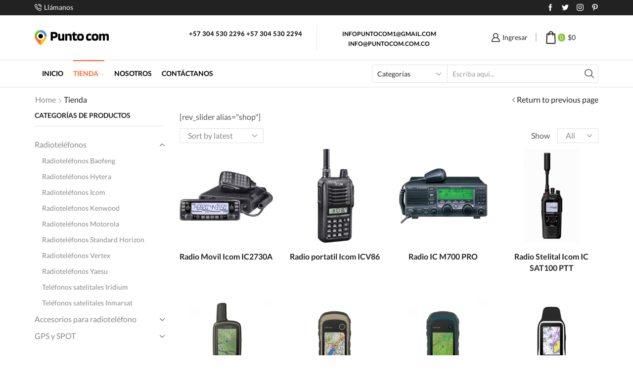

--- FILE ---
content_type: text/html; charset=UTF-8
request_url: https://puntocom.com.co/tienda/
body_size: 45767
content:
<!DOCTYPE html>
<html lang="es-CO" xmlns="http://www.w3.org/1999/xhtml" prefix="og: http://ogp.me/ns# fb: http://www.facebook.com/2008/fbml" >
<head>
	<meta charset="UTF-8" />
	<meta name="viewport" content="width=device-width, initial-scale=1.0, maximum-scale=1.0, user-scalable=0"/>
	<title>Shop &#8211; Punto Com</title>
<meta name='robots' content='max-image-preview:large' />
<link rel="alternate" type="application/rss+xml" title="Punto Com &raquo; Feed" href="https://puntocom.com.co/feed/" />
<link rel="alternate" type="application/rss+xml" title="Punto Com &raquo; RSS de los comentarios" href="https://puntocom.com.co/comments/feed/" />
<link rel="alternate" type="application/rss+xml" title="Punto Com &raquo; Products Feed" href="https://puntocom.com.co/tienda/feed/" />
<style id='wp-img-auto-sizes-contain-inline-css' type='text/css'>
img:is([sizes=auto i],[sizes^="auto," i]){contain-intrinsic-size:3000px 1500px}
/*# sourceURL=wp-img-auto-sizes-contain-inline-css */
</style>
<style id='wp-emoji-styles-inline-css' type='text/css'>

	img.wp-smiley, img.emoji {
		display: inline !important;
		border: none !important;
		box-shadow: none !important;
		height: 1em !important;
		width: 1em !important;
		margin: 0 0.07em !important;
		vertical-align: -0.1em !important;
		background: none !important;
		padding: 0 !important;
	}
/*# sourceURL=wp-emoji-styles-inline-css */
</style>
<link rel='stylesheet' id='wp-block-library-css' href='https://puntocom.com.co/wp-includes/css/dist/block-library/style.min.css?ver=6.9' type='text/css' media='all' />
<style id='global-styles-inline-css' type='text/css'>
:root{--wp--preset--aspect-ratio--square: 1;--wp--preset--aspect-ratio--4-3: 4/3;--wp--preset--aspect-ratio--3-4: 3/4;--wp--preset--aspect-ratio--3-2: 3/2;--wp--preset--aspect-ratio--2-3: 2/3;--wp--preset--aspect-ratio--16-9: 16/9;--wp--preset--aspect-ratio--9-16: 9/16;--wp--preset--color--black: #000000;--wp--preset--color--cyan-bluish-gray: #abb8c3;--wp--preset--color--white: #ffffff;--wp--preset--color--pale-pink: #f78da7;--wp--preset--color--vivid-red: #cf2e2e;--wp--preset--color--luminous-vivid-orange: #ff6900;--wp--preset--color--luminous-vivid-amber: #fcb900;--wp--preset--color--light-green-cyan: #7bdcb5;--wp--preset--color--vivid-green-cyan: #00d084;--wp--preset--color--pale-cyan-blue: #8ed1fc;--wp--preset--color--vivid-cyan-blue: #0693e3;--wp--preset--color--vivid-purple: #9b51e0;--wp--preset--gradient--vivid-cyan-blue-to-vivid-purple: linear-gradient(135deg,rgb(6,147,227) 0%,rgb(155,81,224) 100%);--wp--preset--gradient--light-green-cyan-to-vivid-green-cyan: linear-gradient(135deg,rgb(122,220,180) 0%,rgb(0,208,130) 100%);--wp--preset--gradient--luminous-vivid-amber-to-luminous-vivid-orange: linear-gradient(135deg,rgb(252,185,0) 0%,rgb(255,105,0) 100%);--wp--preset--gradient--luminous-vivid-orange-to-vivid-red: linear-gradient(135deg,rgb(255,105,0) 0%,rgb(207,46,46) 100%);--wp--preset--gradient--very-light-gray-to-cyan-bluish-gray: linear-gradient(135deg,rgb(238,238,238) 0%,rgb(169,184,195) 100%);--wp--preset--gradient--cool-to-warm-spectrum: linear-gradient(135deg,rgb(74,234,220) 0%,rgb(151,120,209) 20%,rgb(207,42,186) 40%,rgb(238,44,130) 60%,rgb(251,105,98) 80%,rgb(254,248,76) 100%);--wp--preset--gradient--blush-light-purple: linear-gradient(135deg,rgb(255,206,236) 0%,rgb(152,150,240) 100%);--wp--preset--gradient--blush-bordeaux: linear-gradient(135deg,rgb(254,205,165) 0%,rgb(254,45,45) 50%,rgb(107,0,62) 100%);--wp--preset--gradient--luminous-dusk: linear-gradient(135deg,rgb(255,203,112) 0%,rgb(199,81,192) 50%,rgb(65,88,208) 100%);--wp--preset--gradient--pale-ocean: linear-gradient(135deg,rgb(255,245,203) 0%,rgb(182,227,212) 50%,rgb(51,167,181) 100%);--wp--preset--gradient--electric-grass: linear-gradient(135deg,rgb(202,248,128) 0%,rgb(113,206,126) 100%);--wp--preset--gradient--midnight: linear-gradient(135deg,rgb(2,3,129) 0%,rgb(40,116,252) 100%);--wp--preset--font-size--small: 13px;--wp--preset--font-size--medium: 20px;--wp--preset--font-size--large: 36px;--wp--preset--font-size--x-large: 42px;--wp--preset--spacing--20: 0.44rem;--wp--preset--spacing--30: 0.67rem;--wp--preset--spacing--40: 1rem;--wp--preset--spacing--50: 1.5rem;--wp--preset--spacing--60: 2.25rem;--wp--preset--spacing--70: 3.38rem;--wp--preset--spacing--80: 5.06rem;--wp--preset--shadow--natural: 6px 6px 9px rgba(0, 0, 0, 0.2);--wp--preset--shadow--deep: 12px 12px 50px rgba(0, 0, 0, 0.4);--wp--preset--shadow--sharp: 6px 6px 0px rgba(0, 0, 0, 0.2);--wp--preset--shadow--outlined: 6px 6px 0px -3px rgb(255, 255, 255), 6px 6px rgb(0, 0, 0);--wp--preset--shadow--crisp: 6px 6px 0px rgb(0, 0, 0);}:where(.is-layout-flex){gap: 0.5em;}:where(.is-layout-grid){gap: 0.5em;}body .is-layout-flex{display: flex;}.is-layout-flex{flex-wrap: wrap;align-items: center;}.is-layout-flex > :is(*, div){margin: 0;}body .is-layout-grid{display: grid;}.is-layout-grid > :is(*, div){margin: 0;}:where(.wp-block-columns.is-layout-flex){gap: 2em;}:where(.wp-block-columns.is-layout-grid){gap: 2em;}:where(.wp-block-post-template.is-layout-flex){gap: 1.25em;}:where(.wp-block-post-template.is-layout-grid){gap: 1.25em;}.has-black-color{color: var(--wp--preset--color--black) !important;}.has-cyan-bluish-gray-color{color: var(--wp--preset--color--cyan-bluish-gray) !important;}.has-white-color{color: var(--wp--preset--color--white) !important;}.has-pale-pink-color{color: var(--wp--preset--color--pale-pink) !important;}.has-vivid-red-color{color: var(--wp--preset--color--vivid-red) !important;}.has-luminous-vivid-orange-color{color: var(--wp--preset--color--luminous-vivid-orange) !important;}.has-luminous-vivid-amber-color{color: var(--wp--preset--color--luminous-vivid-amber) !important;}.has-light-green-cyan-color{color: var(--wp--preset--color--light-green-cyan) !important;}.has-vivid-green-cyan-color{color: var(--wp--preset--color--vivid-green-cyan) !important;}.has-pale-cyan-blue-color{color: var(--wp--preset--color--pale-cyan-blue) !important;}.has-vivid-cyan-blue-color{color: var(--wp--preset--color--vivid-cyan-blue) !important;}.has-vivid-purple-color{color: var(--wp--preset--color--vivid-purple) !important;}.has-black-background-color{background-color: var(--wp--preset--color--black) !important;}.has-cyan-bluish-gray-background-color{background-color: var(--wp--preset--color--cyan-bluish-gray) !important;}.has-white-background-color{background-color: var(--wp--preset--color--white) !important;}.has-pale-pink-background-color{background-color: var(--wp--preset--color--pale-pink) !important;}.has-vivid-red-background-color{background-color: var(--wp--preset--color--vivid-red) !important;}.has-luminous-vivid-orange-background-color{background-color: var(--wp--preset--color--luminous-vivid-orange) !important;}.has-luminous-vivid-amber-background-color{background-color: var(--wp--preset--color--luminous-vivid-amber) !important;}.has-light-green-cyan-background-color{background-color: var(--wp--preset--color--light-green-cyan) !important;}.has-vivid-green-cyan-background-color{background-color: var(--wp--preset--color--vivid-green-cyan) !important;}.has-pale-cyan-blue-background-color{background-color: var(--wp--preset--color--pale-cyan-blue) !important;}.has-vivid-cyan-blue-background-color{background-color: var(--wp--preset--color--vivid-cyan-blue) !important;}.has-vivid-purple-background-color{background-color: var(--wp--preset--color--vivid-purple) !important;}.has-black-border-color{border-color: var(--wp--preset--color--black) !important;}.has-cyan-bluish-gray-border-color{border-color: var(--wp--preset--color--cyan-bluish-gray) !important;}.has-white-border-color{border-color: var(--wp--preset--color--white) !important;}.has-pale-pink-border-color{border-color: var(--wp--preset--color--pale-pink) !important;}.has-vivid-red-border-color{border-color: var(--wp--preset--color--vivid-red) !important;}.has-luminous-vivid-orange-border-color{border-color: var(--wp--preset--color--luminous-vivid-orange) !important;}.has-luminous-vivid-amber-border-color{border-color: var(--wp--preset--color--luminous-vivid-amber) !important;}.has-light-green-cyan-border-color{border-color: var(--wp--preset--color--light-green-cyan) !important;}.has-vivid-green-cyan-border-color{border-color: var(--wp--preset--color--vivid-green-cyan) !important;}.has-pale-cyan-blue-border-color{border-color: var(--wp--preset--color--pale-cyan-blue) !important;}.has-vivid-cyan-blue-border-color{border-color: var(--wp--preset--color--vivid-cyan-blue) !important;}.has-vivid-purple-border-color{border-color: var(--wp--preset--color--vivid-purple) !important;}.has-vivid-cyan-blue-to-vivid-purple-gradient-background{background: var(--wp--preset--gradient--vivid-cyan-blue-to-vivid-purple) !important;}.has-light-green-cyan-to-vivid-green-cyan-gradient-background{background: var(--wp--preset--gradient--light-green-cyan-to-vivid-green-cyan) !important;}.has-luminous-vivid-amber-to-luminous-vivid-orange-gradient-background{background: var(--wp--preset--gradient--luminous-vivid-amber-to-luminous-vivid-orange) !important;}.has-luminous-vivid-orange-to-vivid-red-gradient-background{background: var(--wp--preset--gradient--luminous-vivid-orange-to-vivid-red) !important;}.has-very-light-gray-to-cyan-bluish-gray-gradient-background{background: var(--wp--preset--gradient--very-light-gray-to-cyan-bluish-gray) !important;}.has-cool-to-warm-spectrum-gradient-background{background: var(--wp--preset--gradient--cool-to-warm-spectrum) !important;}.has-blush-light-purple-gradient-background{background: var(--wp--preset--gradient--blush-light-purple) !important;}.has-blush-bordeaux-gradient-background{background: var(--wp--preset--gradient--blush-bordeaux) !important;}.has-luminous-dusk-gradient-background{background: var(--wp--preset--gradient--luminous-dusk) !important;}.has-pale-ocean-gradient-background{background: var(--wp--preset--gradient--pale-ocean) !important;}.has-electric-grass-gradient-background{background: var(--wp--preset--gradient--electric-grass) !important;}.has-midnight-gradient-background{background: var(--wp--preset--gradient--midnight) !important;}.has-small-font-size{font-size: var(--wp--preset--font-size--small) !important;}.has-medium-font-size{font-size: var(--wp--preset--font-size--medium) !important;}.has-large-font-size{font-size: var(--wp--preset--font-size--large) !important;}.has-x-large-font-size{font-size: var(--wp--preset--font-size--x-large) !important;}
/*# sourceURL=global-styles-inline-css */
</style>

<style id='classic-theme-styles-inline-css' type='text/css'>
/*! This file is auto-generated */
.wp-block-button__link{color:#fff;background-color:#32373c;border-radius:9999px;box-shadow:none;text-decoration:none;padding:calc(.667em + 2px) calc(1.333em + 2px);font-size:1.125em}.wp-block-file__button{background:#32373c;color:#fff;text-decoration:none}
/*# sourceURL=/wp-includes/css/classic-themes.min.css */
</style>
<style id='woocommerce-inline-inline-css' type='text/css'>
.woocommerce form .form-row .required { visibility: visible; }
/*# sourceURL=woocommerce-inline-inline-css */
</style>
<link rel='stylesheet' id='etheme-parent-style-css' href='https://puntocom.com.co/wp-content/themes/xstore/xstore.min.css?ver=0.0.1' type='text/css' media='all' />
<link rel='stylesheet' id='etheme-elementor-style-css' href='https://puntocom.com.co/wp-content/themes/xstore/css/elementor.min.css?ver=0.0.1' type='text/css' media='all' />
<link rel='stylesheet' id='etheme-sidebar-css' href='https://puntocom.com.co/wp-content/themes/xstore/css/modules/layout/sidebar.min.css?ver=0.0.1' type='text/css' media='all' />
<link rel='stylesheet' id='etheme-sidebar-off-canvas-css' href='https://puntocom.com.co/wp-content/themes/xstore/css/modules/layout/sidebar-off-canvas.min.css?ver=0.0.1' type='text/css' media='all' />
<link rel='stylesheet' id='etheme-breadcrumbs-css' href='https://puntocom.com.co/wp-content/themes/xstore/css/modules/breadcrumbs.min.css?ver=0.0.1' type='text/css' media='all' />
<link rel='stylesheet' id='etheme-back-top-css' href='https://puntocom.com.co/wp-content/themes/xstore/css/modules/back-top.min.css?ver=0.0.1' type='text/css' media='all' />
<link rel='stylesheet' id='etheme-mobile-panel-css' href='https://puntocom.com.co/wp-content/themes/xstore/css/modules/layout/mobile-panel.min.css?ver=0.0.1' type='text/css' media='all' />
<link rel='stylesheet' id='etheme-woocommerce-css' href='https://puntocom.com.co/wp-content/themes/xstore/css/modules/woocommerce/global.min.css?ver=0.0.1' type='text/css' media='all' />
<link rel='stylesheet' id='etheme-woocommerce-archive-css' href='https://puntocom.com.co/wp-content/themes/xstore/css/modules/woocommerce/archive.min.css?ver=0.0.1' type='text/css' media='all' />
<link rel='stylesheet' id='etheme-swatches-style-css' href='https://puntocom.com.co/wp-content/themes/xstore/css/swatches.min.css?ver=0.0.1' type='text/css' media='all' />
<link rel='stylesheet' id='etheme-catalog-mode-css' href='https://puntocom.com.co/wp-content/themes/xstore/css/modules/woocommerce/catalog-mode.min.css?ver=0.0.1' type='text/css' media='all' />
<link rel='stylesheet' id='etheme-product-view-mask3-css' href='https://puntocom.com.co/wp-content/themes/xstore/css/modules/woocommerce/product-hovers/product-view-mask3.min.css?ver=0.0.1' type='text/css' media='all' />
<link rel='stylesheet' id='etheme-no-products-found-css' href='https://puntocom.com.co/wp-content/themes/xstore/css/modules/woocommerce/no-products-found.min.css?ver=0.0.1' type='text/css' media='all' />
<style id='xstore-icons-font-inline-css' type='text/css'>
@font-face {
				  font-family: 'xstore-icons';
				  src:
				    url('https://puntocom.com.co/wp-content/themes/xstore/fonts/xstore-icons-bold.ttf') format('truetype'),
				    url('https://puntocom.com.co/wp-content/themes/xstore/fonts/xstore-icons-bold.woff2') format('woff2'),
				    url('https://puntocom.com.co/wp-content/themes/xstore/fonts/xstore-icons-bold.woff') format('woff'),
				    url('https://puntocom.com.co/wp-content/themes/xstore/fonts/xstore-icons-bold.svg#xstore-icons') format('svg');
				  font-weight: normal;
				  font-style: normal;
				  font-display: swap;
				}
/*# sourceURL=xstore-icons-font-inline-css */
</style>
<link rel='stylesheet' id='etheme-header-contacts-css' href='https://puntocom.com.co/wp-content/themes/xstore/css/modules/layout/header/parts/contacts.min.css?ver=0.0.1' type='text/css' media='all' />
<link rel='stylesheet' id='etheme-header-menu-css' href='https://puntocom.com.co/wp-content/themes/xstore/css/modules/layout/header/parts/menu.min.css?ver=0.0.1' type='text/css' media='all' />
<link rel='stylesheet' id='etheme-header-search-css' href='https://puntocom.com.co/wp-content/themes/xstore/css/modules/layout/header/parts/search.min.css?ver=0.0.1' type='text/css' media='all' />
<link rel='stylesheet' id='xstore-kirki-styles-css' href='https://puntocom.com.co/wp-content/uploads/xstore/kirki-styles.css?ver=1680015555278' type='text/css' media='all' />
<link rel='stylesheet' id='child-style-css' href='https://puntocom.com.co/wp-content/themes/xstore-child/style.css?ver=0.0.1' type='text/css' media='all' />
<script type="text/javascript" src="https://puntocom.com.co/wp-includes/js/jquery/jquery.min.js?ver=3.7.1" id="jquery-core-js"></script>
<script type="text/javascript" src="https://puntocom.com.co/wp-includes/js/jquery/jquery-migrate.min.js?ver=3.4.1" id="jquery-migrate-js"></script>
<script type="text/javascript" src="https://puntocom.com.co/wp-content/plugins/woocommerce/assets/js/jquery-blockui/jquery.blockUI.min.js?ver=2.7.0-wc.8.3.3" id="jquery-blockui-js" defer="defer" data-wp-strategy="defer"></script>
<script type="text/javascript" id="wc-add-to-cart-js-extra">
/* <![CDATA[ */
var wc_add_to_cart_params = {"ajax_url":"/wp-admin/admin-ajax.php","wc_ajax_url":"/?wc-ajax=%%endpoint%%","i18n_view_cart":"View cart","cart_url":"https://puntocom.com.co/carrito/","is_cart":"","cart_redirect_after_add":"no"};
//# sourceURL=wc-add-to-cart-js-extra
/* ]]> */
</script>
<script type="text/javascript" src="https://puntocom.com.co/wp-content/plugins/woocommerce/assets/js/frontend/add-to-cart.min.js?ver=8.3.3" id="wc-add-to-cart-js" defer="defer" data-wp-strategy="defer"></script>
<script type="text/javascript" src="https://puntocom.com.co/wp-content/plugins/woocommerce/assets/js/js-cookie/js.cookie.min.js?ver=2.1.4-wc.8.3.3" id="js-cookie-js" defer="defer" data-wp-strategy="defer"></script>
<script type="text/javascript" id="woocommerce-js-extra">
/* <![CDATA[ */
var woocommerce_params = {"ajax_url":"/wp-admin/admin-ajax.php","wc_ajax_url":"/?wc-ajax=%%endpoint%%"};
//# sourceURL=woocommerce-js-extra
/* ]]> */
</script>
<script type="text/javascript" src="https://puntocom.com.co/wp-content/plugins/woocommerce/assets/js/frontend/woocommerce.min.js?ver=8.3.3" id="woocommerce-js" defer="defer" data-wp-strategy="defer"></script>
<script type="text/javascript" id="etheme-js-extra">
/* <![CDATA[ */
var etConfig = {"noresults":"No results were found!","ajaxSearchResultsArrow":"\u003Csvg version=\"1.1\" width=\"1em\" height=\"1em\" class=\"arrow\" xmlns=\"http://www.w3.org/2000/svg\" xmlns:xlink=\"http://www.w3.org/1999/xlink\" x=\"0px\" y=\"0px\" viewBox=\"0 0 100 100\" style=\"enable-background:new 0 0 100 100;\" xml:space=\"preserve\"\u003E\u003Cpath d=\"M99.1186676,94.8567734L10.286458,6.0255365h53.5340881c1.6616173,0,3.0132561-1.3516402,3.0132561-3.0127683\r\n\tS65.4821625,0,63.8205452,0H3.0137398c-1.6611279,0-3.012768,1.3516402-3.012768,3.0127683v60.8068047\r\n\tc0,1.6616135,1.3516402,3.0132523,3.012768,3.0132523s3.012768-1.3516388,3.012768-3.0132523V10.2854862L94.8577423,99.117691\r\n\tC95.4281311,99.6871109,96.1841202,100,96.9886856,100c0.8036041,0,1.5595856-0.3128891,2.129982-0.882309\r\n\tC100.2924805,97.9419327,100.2924805,96.0305862,99.1186676,94.8567734z\"\u003E\u003C/path\u003E\u003C/svg\u003E","successfullyAdded":"Product added.","successfullyCopied":"Copied to clipboard","saleStarts":"Sale starts in:","saleFinished":"This sale already finished","confirmQuestion":"Are you sure?","viewCart":"View cart","cartPageUrl":"https://puntocom.com.co/carrito/","checkCart":"Please check your \u003Ca href='https://puntocom.com.co/carrito/'\u003Ecart.\u003C/a\u003E","contBtn":"Continue shopping","checkBtn":"Checkout","ajaxProductAddedNotify":{"type":"alert","linked_products_type":"upsell"},"variationGallery":"","quickView":{"type":"off_canvas","position":"right","layout":"default","variationGallery":"","css":{"quick-view":"        \u003Clink rel=\"stylesheet\" href=\"https://puntocom.com.co/wp-content/themes/xstore/css/modules/woocommerce/quick-view.min.css?ver=0.0.1\" type=\"text/css\" media=\"all\" /\u003E \t\t","off-canvas":"        \u003Clink rel=\"stylesheet\" href=\"https://puntocom.com.co/wp-content/themes/xstore/css/modules/layout/off-canvas.min.css?ver=0.0.1\" type=\"text/css\" media=\"all\" /\u003E \t\t","skeleton":"        \u003Clink rel=\"stylesheet\" href=\"https://puntocom.com.co/wp-content/themes/xstore/css/modules/skeleton.min.css?ver=0.0.1\" type=\"text/css\" media=\"all\" /\u003E \t\t","single-product":"        \u003Clink rel=\"stylesheet\" href=\"https://puntocom.com.co/wp-content/themes/xstore/css/modules/woocommerce/single-product/single-product.min.css?ver=0.0.1\" type=\"text/css\" media=\"all\" /\u003E \t\t","single-product-elements":"        \u003Clink rel=\"stylesheet\" href=\"https://puntocom.com.co/wp-content/themes/xstore/css/modules/woocommerce/single-product/single-product-elements.min.css?ver=0.0.1\" type=\"text/css\" media=\"all\" /\u003E \t\t","single-post-meta":"        \u003Clink rel=\"stylesheet\" href=\"https://puntocom.com.co/wp-content/themes/xstore/css/modules/blog/single-post/meta.min.css?ver=0.0.1\" type=\"text/css\" media=\"all\" /\u003E \t\t"}},"speedOptimization":{"imageLoadingOffset":"200px"},"popupAddedToCart":[],"builders":{"is_wpbakery":false},"Product":"Products","Pages":"Pages","Post":"Posts","Portfolio":"Portfolio","Product_found":"{{count}} Products found","Pages_found":"{{count}} Pages found","Post_found":"{{count}} Posts found","Portfolio_found":"{{count}} Portfolio found","show_more":"Show {{count}} more","show_all":"View all results","items_found":"{{count}} items found","item_found":"{{count}} item found","single_product_builder":"","fancy_select_categories":"","is_search_history":"0","search_history_length":"7","search_type":"input","search_ajax_history_time":"5","noSuggestionNoticeWithMatches":"No results were found!\u003Cp\u003ENo items matched your search {{search_value}}.\u003C/p\u003E","ajaxurl":"https://puntocom.com.co/wp-admin/admin-ajax.php","woocommerceSettings":{"is_woocommerce":true,"is_swatches":true,"ajax_filters":true,"ajax_pagination":"ajax_pagination","is_single_product_builder":false,"mini_cart_content_quantity_input":false,"widget_show_more_text":"more","widget_show_less_text":"Show less","sidebar_off_canvas_icon":"\u003Csvg version=\"1.1\" width=\"1em\" height=\"1em\" id=\"Layer_1\" xmlns=\"http://www.w3.org/2000/svg\" xmlns:xlink=\"http://www.w3.org/1999/xlink\" x=\"0px\" y=\"0px\" viewBox=\"0 0 100 100\" style=\"enable-background:new 0 0 100 100;\" xml:space=\"preserve\"\u003E\u003Cpath d=\"M94.8,0H5.6C4,0,2.6,0.9,1.9,2.3C1.1,3.7,1.3,5.4,2.2,6.7l32.7,46c0,0,0,0,0,0c1.2,1.6,1.8,3.5,1.8,5.5v37.5c0,1.1,0.4,2.2,1.2,3c0.8,0.8,1.8,1.2,3,1.2c0.6,0,1.1-0.1,1.6-0.3l18.4-7c1.6-0.5,2.7-2.1,2.7-3.9V58.3c0-2,0.6-3.9,1.8-5.5c0,0,0,0,0,0l32.7-46c0.9-1.3,1.1-3,0.3-4.4C97.8,0.9,96.3,0,94.8,0z M61.4,49.7c-1.8,2.5-2.8,5.5-2.8,8.5v29.8l-16.8,6.4V58.3c0-3.1-1-6.1-2.8-8.5L7.3,5.1h85.8L61.4,49.7z\"\u003E\u003C/path\u003E\u003C/svg\u003E","ajax_add_to_cart_archives":true,"cart_url":"https://puntocom.com.co/carrito/","cart_redirect_after_add":false,"home_url":"https://puntocom.com.co/","shop_url":"https://puntocom.com.co/tienda/","ajax_pagination_mobile":"","no_more_products":"No more products available...","load_more_products":"Load More Products","sidebar_widgets_dropdown_limit":3,"sidebar_widgets_dropdown_less_link":false,"wishlist_for_variations":"","cart_progress_currency_pos":"left","cart_progress_thousand_sep":".","cart_progress_decimal_sep":",","cart_progress_num_decimals":"0","is_smart_addtocart":true,"primary_attribute":"et_none"},"notices":{"ajax-filters":"Ajax error: cannot get filters result","post-product":"Ajax error: cannot get post/product result","products":"Ajax error: cannot get products result","posts":"Ajax error: cannot get posts result","element":"Ajax error: cannot get element result","portfolio":"Ajax error: problem with ajax et_portfolio_ajax action","portfolio-pagination":"Ajax error: problem with ajax et_portfolio_ajax_pagination action","menu":"Ajax error: problem with ajax menu_posts action","noMatchFound":"No matches found","variationGalleryNotAvailable":"Variation Gallery not available on variation id","localStorageFull":"Seems like your localStorage is full"},"layoutSettings":{"layout":"wide","is_rtl":false,"is_mobile":false,"mobHeaderStart":992,"menu_storage_key":"etheme_eccac5aa58763418ff168601c65a8886","ajax_dropdowns_from_storage":1},"sidebar":{"closed_pc_by_default":true},"et_global":{"classes":{"skeleton":"skeleton-body","mfp":"et-mfp-opened"},"is_customize_preview":false,"mobHeaderStart":992},"etCookies":{"cache_time":3}};
//# sourceURL=etheme-js-extra
/* ]]> */
</script>
<script type="text/javascript" src="https://puntocom.com.co/wp-content/themes/xstore/js/etheme-scripts.min.js?ver=0.0.1" id="etheme-js"></script>
<script type="text/javascript" id="et-woo-swatches-js-extra">
/* <![CDATA[ */
var sten_wc_params = {"ajax_url":"https://puntocom.com.co/wp-admin/admin-ajax.php","is_customize_preview":"","is_singular_product":"","show_selected_title":"both","add_to_cart_btn_text":"Add to cart","read_more_btn_text":"Read More","read_more_about_btn_text":"about","read_more_for_btn_text":"for","select_options_btn_text":"Select options","i18n_no_matching_variations_text":"Sorry, no products matched your selection. Please choose a different combination."};
//# sourceURL=et-woo-swatches-js-extra
/* ]]> */
</script>
<script type="text/javascript" src="https://puntocom.com.co/wp-content/plugins/et-core-plugin/packages/st-woo-swatches/public/js/frontend.min.js?ver=1.0" id="et-woo-swatches-js"></script>
<link rel="https://api.w.org/" href="https://puntocom.com.co/wp-json/" /><link rel="EditURI" type="application/rsd+xml" title="RSD" href="https://puntocom.com.co/xmlrpc.php?rsd" />
<meta name="generator" content="WordPress 6.9" />
<meta name="generator" content="WooCommerce 8.3.3" />
			<link rel="prefetch" as="font" href="https://puntocom.com.co/wp-content/themes/xstore/fonts/xstore-icons-bold.woff?v=9.0.5" type="font/woff">
					<link rel="prefetch" as="font" href="https://puntocom.com.co/wp-content/themes/xstore/fonts/xstore-icons-bold.woff2?v=9.0.5" type="font/woff2">
			<noscript><style>.woocommerce-product-gallery{ opacity: 1 !important; }</style></noscript>
	<meta name="generator" content="Elementor 3.18.2; features: e_dom_optimization, e_optimized_assets_loading, additional_custom_breakpoints, block_editor_assets_optimize, e_image_loading_optimization; settings: css_print_method-external, google_font-enabled, font_display-auto">
<link rel="icon" href="https://puntocom.com.co/wp-content/uploads/2021/04/cropped-PUNTO-COM_LOGO-VERSIONES_vvv-copi5-32x32.jpg" sizes="32x32" />
<link rel="icon" href="https://puntocom.com.co/wp-content/uploads/2021/04/cropped-PUNTO-COM_LOGO-VERSIONES_vvv-copi5-192x192.jpg" sizes="192x192" />
<link rel="apple-touch-icon" href="https://puntocom.com.co/wp-content/uploads/2021/04/cropped-PUNTO-COM_LOGO-VERSIONES_vvv-copi5-180x180.jpg" />
<meta name="msapplication-TileImage" content="https://puntocom.com.co/wp-content/uploads/2021/04/cropped-PUNTO-COM_LOGO-VERSIONES_vvv-copi5-270x270.jpg" />
<style id="kirki-inline-styles"></style><style type="text/css" class="et_custom-css">.onsale{width:3.75em;height:3.75em;line-height:1.2}.footer .widget-title,.prefooter .widget-title,.footer .widgettitle,.prefooter .widgettitle{border-bottom:none}.page-heading.bc-size-small .container .col-md-12{position:relative}.page-heading.bc-size-small .container .col-md-12:before{position:absolute;content:"";display:block;left:15px;right:15px;bottom:-31px;height:1px;background-color:#e6e6e6}@media only screen and (max-width:1230px){.swiper-custom-left,.middle-inside .swiper-entry .swiper-button-prev,.middle-inside.swiper-entry .swiper-button-prev{left:-15px}.swiper-custom-right,.middle-inside .swiper-entry .swiper-button-next,.middle-inside.swiper-entry .swiper-button-next{right:-15px}.middle-inbox .swiper-entry .swiper-button-prev,.middle-inbox.swiper-entry .swiper-button-prev{left:8px}.middle-inbox .swiper-entry .swiper-button-next,.middle-inbox.swiper-entry .swiper-button-next{right:8px}.swiper-entry:hover .swiper-custom-left,.middle-inside .swiper-entry:hover .swiper-button-prev,.middle-inside.swiper-entry:hover .swiper-button-prev{left:-5px}.swiper-entry:hover .swiper-custom-right,.middle-inside .swiper-entry:hover .swiper-button-next,.middle-inside.swiper-entry:hover .swiper-button-next{right:-5px}.middle-inbox .swiper-entry:hover .swiper-button-prev,.middle-inbox.swiper-entry:hover .swiper-button-prev{left:5px}.middle-inbox .swiper-entry:hover .swiper-button-next,.middle-inbox.swiper-entry:hover .swiper-button-next{right:5px}}@media only screen and (max-width:992px){.header-wrapper,.site-header-vertical{display:none}}@media only screen and (min-width:993px){.mobile-header-wrapper{display:none}}.swiper-container{width:auto}.content-product .product-content-image img,.category-grid img,.categoriesCarousel .category-grid img{width:100%}.etheme-elementor-slider:not(.swiper-container-initialized) .swiper-slide{max-width:calc(100% / var(--slides-per-view,4))}.etheme-elementor-slider[data-animation]:not(.swiper-container-initialized,[data-animation=slide],[data-animation=coverflow]) .swiper-slide{max-width:100%}</style><link rel='stylesheet' id='etheme-off-canvas-css' href='https://puntocom.com.co/wp-content/themes/xstore/css/modules/layout/off-canvas.min.css?ver=0.0.1' type='text/css' media='all' />
<link rel='stylesheet' id='etheme-header-account-css' href='https://puntocom.com.co/wp-content/themes/xstore/css/modules/layout/header/parts/account.min.css?ver=0.0.1' type='text/css' media='all' />
<link rel='stylesheet' id='etheme-cart-widget-css' href='https://puntocom.com.co/wp-content/themes/xstore/css/modules/woocommerce/cart-widget.min.css?ver=0.0.1' type='text/css' media='all' />
<link rel='stylesheet' id='etheme-ajax-search-css' href='https://puntocom.com.co/wp-content/themes/xstore/css/modules/layout/header/parts/ajax-search.min.css?ver=0.0.1' type='text/css' media='all' />
<link rel='stylesheet' id='etheme-header-mobile-menu-css' href='https://puntocom.com.co/wp-content/themes/xstore/css/modules/layout/header/parts/mobile-menu.min.css?ver=0.0.1' type='text/css' media='all' />
<link rel='stylesheet' id='etheme-toggles-by-arrow-css' href='https://puntocom.com.co/wp-content/themes/xstore/css/modules/layout/toggles-by-arrow.min.css?ver=0.0.1' type='text/css' media='all' />
<link rel='stylesheet' id='etheme-filter-area-css' href='https://puntocom.com.co/wp-content/themes/xstore/css/modules/woocommerce/filter-area.min.css?ver=0.0.1' type='text/css' media='all' />
<style id='xstore-inline-tablet-css-inline-css' type='text/css'>
@media only screen and (max-width: 992px) {
}
/*# sourceURL=xstore-inline-tablet-css-inline-css */
</style>
<style id='xstore-inline-mobile-css-inline-css' type='text/css'>
@media only screen and (max-width: 767px) {
}
/*# sourceURL=xstore-inline-mobile-css-inline-css */
</style>
</head>
<body class="archive post-type-archive post-type-archive-product wp-theme-xstore wp-child-theme-xstore-child theme-xstore woocommerce-shop woocommerce woocommerce-page woocommerce-no-js et_cart-type-1 et_b_dt_header-not-overlap et_b_mob_header-not-overlap breadcrumbs-type-left2 wide et-preloader-off et-catalog-on  et-enable-swatch elementor-default elementor-kit-7" data-mode="light">



<div class="template-container">

		<div class="template-content">
		<div class="page-wrapper">
			<header id="header" class="site-header sticky"  data-type="smart"><div class="header-wrapper">
<div class="header-top-wrapper ">
	<div class="header-top" data-title="Header top">
		<div class="et-row-container et-container">
			<div class="et-wrap-columns flex align-items-center">		
				
		
        <div class="et_column et_col-xs-3 et_col-xs-offset-0">
			

<div class="et_element et_b_header-contacts  et_element-top-level  justify-content-start  flex-inline text-nowrap" >
	        <div class="contact contact-Phone icon-left  flex-inline  justify-content-start"
             data-tooltip="Phone"         >
			
			            <span class="flex-inline justify-content-center flex-nowrap">
						<span class="contact-icon flex-inline justify-content-center align-items-center">
							<svg xmlns="http://www.w3.org/2000/svg" width="1em" height="1em" viewBox="0 0 24 24"><path d="M21.984 16.080v0c-3.624-2.904-5.112-1.368-6.408 0l-0.216 0.216c-0.12 0.024-0.552-0.072-1.272-0.528-0.84-0.552-1.896-1.464-3.12-2.688-3.24-3.24-3.24-4.272-3.216-4.416l0.216-0.216c1.416-1.392 2.88-2.832-0.048-6.408-0.96-1.2-1.944-1.8-2.976-1.848-1.536-0.096-2.736 1.176-3.552 2.040-0.096 0.12-0.24 0.264-0.36 0.384-1.104 1.080-1.152 3.336-0.144 6.024 1.056 2.808 3.144 5.856 5.88 8.592 2.712 2.712 5.76 4.8 8.568 5.88 1.296 0.504 2.472 0.744 3.528 0.744 1.080 0 1.944-0.288 2.496-0.816 0.144-0.12 0.312-0.264 0.456-0.432 0.888-0.84 2.088-1.968 2.016-3.504 0-1.032-0.624-2.016-1.848-3.024zM6.672 7.128l-0.24 0.24c-1.272 1.296-0.264 3.432 3.288 6.96 1.32 1.32 2.448 2.28 3.432 2.928 1.944 1.272 3 0.864 3.528 0.312l0.264-0.264c1.2-1.2 1.656-1.656 3.96 0.192 0.768 0.624 1.176 1.176 1.2 1.632 0.024 0.72-0.816 1.512-1.464 2.088-0.144 0.12-0.288 0.24-0.384 0.36-0.024 0.024-0.072 0.072-0.096 0.096-0.456 0.456-2.040 0.48-4.152-0.312-2.568-0.96-5.376-2.88-7.944-5.448-2.52-2.424-4.464-5.232-5.496-7.896-0.768-2.136-0.72-3.696-0.288-4.104 0.048-0.048 0.072-0.096 0.12-0.144 0.024-0.024 0.048-0.072 0.096-0.096 0.072-0.072 0.144-0.144 0.24-0.264 0.648-0.696 1.392-1.464 2.064-1.464h0.048c0.48 0.024 1.032 0.408 1.656 1.176 1.848 2.352 1.368 2.832 0.168 4.008zM18.12 9.336c-0.12 0.48 0.12 0.984 0.528 1.152 0.168 0.072 0.288 0.072 0.36 0.072 0.36 0 0.672-0.216 0.84-0.576 0.672-1.656 0.288-3.576-1.008-4.872s-3.312-1.68-5.016-0.936c-0.24 0.096-0.432 0.288-0.504 0.528-0.072 0.216-0.072 0.456 0 0.648 0.072 0.24 0.288 0.432 0.528 0.528 0.24 0.072 0.504 0.072 0.696-0.048 1.008-0.456 2.232-0.24 3 0.528s0.984 1.896 0.6 2.904l-0.024 0.072zM12.336 2.52l0.048 0.024c0.24 0.072 0.504 0.072 0.696-0.048 2.376-1.080 5.232-0.552 7.104 1.296 1.8 1.8 2.352 4.512 1.392 6.864-0.096 0.216-0.096 0.48 0.024 0.696 0.096 0.216 0.264 0.384 0.48 0.48 0.168 0.072 0.288 0.072 0.36 0.072 0.384 0 0.72-0.24 0.816-0.552 1.224-3.048 0.528-6.528-1.776-8.832-2.376-2.376-6.048-3.072-9.12-1.68-0.24 0.096-0.432 0.288-0.504 0.504s-0.072 0.456 0 0.648c0.096 0.36 0.384 0.504 0.48 0.528z"></path></svg>						</span>
												<span class="contact-info ">
							Llámanos						</span>
					</span>
        </div>
				</div>

        </div>
			
				
		
        <div class="et_column et_col-xs-6 et_col-xs-offset-0">
			

<div class="et_promo_text_carousel swiper-entry pos-relative arrows-hovered ">
	<div class="swiper-container stop-on-hover et_element" data-loop="true" data-speed="300" data-breakpoints="1" data-xs-slides="1" data-sm-slides="1" data-md-slides="1" data-lt-slides="1" data-slides-per-view="1" data-slides-per-group="1"  data-autoplay='3000'>
		<div class="header-promo-text et-promo-text-carousel swiper-wrapper">
					</div>
					<div class="swiper-custom-left swiper-button-prev mob-hide ">
			</div>
			<div class="swiper-custom-right swiper-button-next mob-hide ">
			</div>
					</div>
</div>

        </div>
			
				
		
        <div class="et_column et_col-xs-3 et_col-xs-offset-0">
			

<div class="et_element et_b_header-socials et-socials flex flex-nowrap align-items-center  justify-content-end mob-justify-content-start et_element-top-level flex-row" >
	        <a href="#"             data-tooltip="Facebook" title="Facebook">
            <span class="screen-reader-text hidden">Facebook</span>
			<svg xmlns="http://www.w3.org/2000/svg" width="1em" height="1em" viewBox="0 0 24 24"><path d="M13.488 8.256v-3c0-0.84 0.672-1.488 1.488-1.488h1.488v-3.768h-2.976c-2.472 0-4.488 2.016-4.488 4.512v3.744h-3v3.744h3v12h4.512v-12h3l1.488-3.744h-4.512z"></path></svg>        </a>
	        <a href="#"             data-tooltip="Twitter" title="Twitter">
            <span class="screen-reader-text hidden">Twitter</span>
			<svg xmlns="http://www.w3.org/2000/svg" width="1em" height="1em" viewBox="0 0 24 24"><path d="M24 4.56c-0.888 0.384-1.848 0.648-2.832 0.768 1.032-0.6 1.8-1.56 2.16-2.712-0.96 0.576-1.992 0.96-3.12 1.2-0.912-0.96-2.184-1.56-3.6-1.56-2.712 0-4.92 2.208-4.92 4.92 0 0.384 0.024 0.768 0.12 1.128-4.080-0.192-7.704-2.16-10.152-5.136-0.432 0.744-0.672 1.584-0.672 2.496 0 1.704 0.888 3.216 2.184 4.080-0.768-0.024-1.56-0.264-2.208-0.624 0 0.024 0 0.024 0 0.048 0 2.4 1.704 4.368 3.936 4.824-0.384 0.12-0.84 0.168-1.296 0.168-0.312 0-0.624-0.024-0.936-0.072 0.648 1.944 2.448 3.384 4.608 3.432-1.68 1.32-3.792 2.088-6.096 2.088-0.408 0-0.792-0.024-1.176-0.072 2.184 1.416 4.752 2.208 7.56 2.208 9.048 0 14.016-7.512 14.016-13.992 0-0.216 0-0.432-0.024-0.624 0.96-0.72 1.776-1.584 2.448-2.568z"></path></svg>        </a>
	        <a href="#"             data-tooltip="Instagram" title="Instagram">
            <span class="screen-reader-text hidden">Instagram</span>
			<svg xmlns="http://www.w3.org/2000/svg" width="1em" height="1em" viewBox="0 0 24 24"><path d="M16.512 0h-9.024c-4.128 0-7.488 3.36-7.488 7.488v9c0 4.152 3.36 7.512 7.488 7.512h9c4.152 0 7.512-3.36 7.512-7.488v-9.024c0-4.128-3.36-7.488-7.488-7.488zM21.744 16.512c0 2.904-2.352 5.256-5.256 5.256h-9c-2.904 0-5.256-2.352-5.256-5.256v-9.024c0-2.904 2.352-5.256 5.256-5.256h9c2.904 0 5.256 2.352 5.256 5.256v9.024zM12 6c-3.312 0-6 2.688-6 6s2.688 6 6 6 6-2.688 6-6-2.688-6-6-6zM12 15.744c-2.064 0-3.744-1.68-3.744-3.744s1.68-3.744 3.744-3.744 3.744 1.68 3.744 3.744c0 2.064-1.68 3.744-3.744 3.744zM19.248 5.544c0 0.437-0.355 0.792-0.792 0.792s-0.792-0.355-0.792-0.792c0-0.437 0.355-0.792 0.792-0.792s0.792 0.355 0.792 0.792z"></path></svg>        </a>
	        <a href="#"             data-tooltip="Pinterest" title="Pinterest">
            <span class="screen-reader-text hidden">Pinterest</span>
			<svg xmlns="http://www.w3.org/2000/svg" width="1em" height="1em" viewBox="0 0 24 24"><path d="M12.336 0c-6.576 0-10.080 4.224-10.080 8.808 0 2.136 1.2 4.8 3.096 5.64 0.288 0.12 0.456 0.072 0.504-0.192 0.048-0.216 0.312-1.176 0.432-1.656 0.048-0.144 0.024-0.288-0.096-0.408-0.624-0.744-1.128-2.064-1.128-3.312 0-3.216 2.544-6.312 6.888-6.312 3.744 0 6.384 2.448 6.384 5.928 0 3.936-2.088 6.672-4.8 6.672-1.488 0-2.616-1.176-2.256-2.64 0.432-1.728 1.272-3.6 1.272-4.848 0-1.128-0.624-2.040-1.92-2.040-1.536 0-2.76 1.512-2.76 3.528 0 1.296 0.456 2.16 0.456 2.16s-1.512 6.096-1.8 7.224c-0.48 1.92 0.072 5.040 0.12 5.328 0.024 0.144 0.192 0.192 0.288 0.072 0.144-0.192 1.968-2.808 2.496-4.68 0.192-0.696 0.96-3.456 0.96-3.456 0.504 0.912 1.944 1.68 3.504 1.68 4.608 0 7.92-4.032 7.92-9.048-0.072-4.848-4.2-8.448-9.48-8.448z"></path></svg>        </a>
	</div>

        </div>
	</div>		</div>
	</div>
</div>

<div class="header-main-wrapper ">
	<div class="header-main" data-title="Header main">
		<div class="et-row-container et-container">
			<div class="et-wrap-columns flex align-items-center">		
				
		
        <div class="et_column et_col-xs-3 et_col-xs-offset-0">
			

    <div class="et_element et_b_header-logo align-start mob-align-center et_element-top-level" >
        <a href="https://puntocom.com.co">
            <span><img width="300" height="60" src="https://puntocom.com.co/wp-content/uploads/2021/04/PUNTO-COM_LOGO-02.png" class="et_b_header-logo-img" alt="" decoding="async" srcset="https://puntocom.com.co/wp-content/uploads/2021/04/PUNTO-COM_LOGO-02.png 300w, https://puntocom.com.co/wp-content/uploads/2021/04/PUNTO-COM_LOGO-02-1x1.png 1w, https://puntocom.com.co/wp-content/uploads/2021/04/PUNTO-COM_LOGO-02-10x2.png 10w" sizes="(max-width: 300px) 100vw, 300px" /></span>


            
            <span class="fixed"><img width="300" height="60" src="https://puntocom.com.co/wp-content/uploads/2021/04/PUNTO-COM_LOGO-02.png" class="et_b_header-logo-img" alt="" decoding="async" srcset="https://puntocom.com.co/wp-content/uploads/2021/04/PUNTO-COM_LOGO-02.png 300w, https://puntocom.com.co/wp-content/uploads/2021/04/PUNTO-COM_LOGO-02-1x1.png 1w, https://puntocom.com.co/wp-content/uploads/2021/04/PUNTO-COM_LOGO-02-10x2.png 10w" sizes="(max-width: 300px) 100vw, 300px" /></span>            
        </a>
    </div>

        </div>
			
				
		
        <div class="et_column et_col-xs-6 et_col-xs-offset-0">
			

<div class="et_element et_b_header-html_block header-html_block1" ><div class="row" style="text-align: center;text-transform: uppercase">
<div class="col-md-6" style="padding: 4px 20px">
<p style="color: black;font-size: 13px;margin-bottom: 0px"><strong><i class="fa fa-phone" style="font-size: 16px;color: #f1ac2b"></i>   +57 304 530 2296
+57 304 530 2294</strong></p>

</div>
<div class="col-md-6" style="border-left: 1px solid #e6e6e6;padding: 4px 20px">
<p style="color: black;font-size: 12px;margin-bottom: 0px"><strong><i class="fa fa-envelope" style="font-size: 16px;color: #f1ac2b"></i> <a href="/cdn-cgi/l/email-protection" class="__cf_email__" data-cfemail="d79eb9b1b8a7a2b9a3b8b4b8bae697b0bab6bebbf9b4b8ba">[email&#160;protected]</a><br><a href="/cdn-cgi/l/email-protection" class="__cf_email__" data-cfemail="167f78707956666378627975797b3875797b387579">[email&#160;protected]</a>
</strong></p>

</div>
</div></div>

        </div>
			
				
		
        <div class="et_column et_col-xs-3 et_col-xs-offset-0 pos-static">
			

<style>                .connect-block-element-Nu7jl {
                    --connect-block-space: 12px;
                    margin: 0 -12px;
                }
                .et_element.connect-block-element-Nu7jl > div,
                .et_element.connect-block-element-Nu7jl > form.cart,
                .et_element.connect-block-element-Nu7jl > .price {
                    margin: 0 12px;
                }
                                    .et_element.connect-block-element-Nu7jl > .et_b_header-widget > div, 
                    .et_element.connect-block-element-Nu7jl > .et_b_header-widget > ul {
                        margin-left: 12px;
                        margin-right: 12px;
                    }
                    .et_element.connect-block-element-Nu7jl .widget_nav_menu .menu > li > a {
                        margin: 0 12px                    }
/*                    .et_element.connect-block-element-Nu7jl .widget_nav_menu .menu .menu-item-has-children > a:after {
                        right: 12px;
                    }*/
                </style><div class="et_element et_connect-block flex flex-row connect-block-element-Nu7jl align-items-center justify-content-center">
  

<div class="et_element et_b_header-account flex align-items-center  login-link account-type1 et-content-right et-off-canvas et-off-canvas-wide et-content_toggle et_element-top-level" >
	
    <a href="https://puntocom.com.co/mi-cuenta/"
       class=" flex full-width align-items-center  justify-content-start mob-justify-content-start et-toggle currentColor">
			<span class="flex-inline justify-content-center align-items-center flex-wrap">

				                    <span class="et_b-icon">
						<svg xmlns="http://www.w3.org/2000/svg" width="1em" height="1em" viewBox="0 0 24 24"><path d="M17.4 12.072c1.344-1.32 2.088-3.12 2.088-4.992 0-3.888-3.144-7.032-7.032-7.032s-7.056 3.144-7.056 7.032c0 1.872 0.744 3.672 2.088 4.992-3.792 1.896-6.312 6.216-6.312 10.92 0 0.576 0.456 1.032 1.032 1.032h20.52c0.576 0 1.032-0.456 1.032-1.032-0.048-4.704-2.568-9.024-6.36-10.92zM14.976 11.4l-0.096 0.024c-0.048 0.024-0.096 0.048-0.144 0.072l-0.024 0.024c-0.744 0.384-1.488 0.576-2.304 0.576-2.76 0-4.992-2.232-4.992-4.992s2.256-5.016 5.016-5.016c2.76 0 4.992 2.232 4.992 4.992 0 1.776-0.936 3.432-2.448 4.32zM9.456 13.44c0.936 0.456 1.944 0.672 2.976 0.672s2.040-0.216 2.976-0.672c3.336 1.104 5.832 4.56 6.192 8.52h-18.336c0.384-3.96 2.88-7.416 6.192-8.52z"></path></svg>					</span>
								
				                    <span class="et-element-label inline-block mob-hide">
						Ingresar					</span>
								
				
			</span>
    </a>
					
                <div class="header-account-content et-mini-content">
					            <span class="et-toggle pos-absolute et-close full-right top">
                <svg xmlns="http://www.w3.org/2000/svg" width="0.8em" height="0.8em" viewBox="0 0 24 24">
                    <path d="M13.056 12l10.728-10.704c0.144-0.144 0.216-0.336 0.216-0.552 0-0.192-0.072-0.384-0.216-0.528-0.144-0.12-0.336-0.216-0.528-0.216 0 0 0 0 0 0-0.192 0-0.408 0.072-0.528 0.216l-10.728 10.728-10.704-10.728c-0.288-0.288-0.768-0.288-1.056 0-0.168 0.144-0.24 0.336-0.24 0.528 0 0.216 0.072 0.408 0.216 0.552l10.728 10.704-10.728 10.704c-0.144 0.144-0.216 0.336-0.216 0.552s0.072 0.384 0.216 0.528c0.288 0.288 0.768 0.288 1.056 0l10.728-10.728 10.704 10.704c0.144 0.144 0.336 0.216 0.528 0.216s0.384-0.072 0.528-0.216c0.144-0.144 0.216-0.336 0.216-0.528s-0.072-0.384-0.216-0.528l-10.704-10.704z"></path>
                </svg>
            </span>
			                    <div class="et-content">
						
            <div class="et-mini-content-head">
                <a href="https://puntocom.com.co/mi-cuenta/"
                   class="account-type2 flex justify-content-center flex-wrap">
					                    <span class="et_b-icon">
                            <svg xmlns="http://www.w3.org/2000/svg" width="1em" height="1em" viewBox="0 0 24 24"><path d="M17.4 12.072c1.344-1.32 2.088-3.12 2.088-4.992 0-3.888-3.144-7.032-7.032-7.032s-7.056 3.144-7.056 7.032c0 1.872 0.744 3.672 2.088 4.992-3.792 1.896-6.312 6.216-6.312 10.92 0 0.576 0.456 1.032 1.032 1.032h20.52c0.576 0 1.032-0.456 1.032-1.032-0.048-4.704-2.568-9.024-6.36-10.92zM14.976 11.4l-0.096 0.024c-0.048 0.024-0.096 0.048-0.144 0.072l-0.024 0.024c-0.744 0.384-1.488 0.576-2.304 0.576-2.76 0-4.992-2.232-4.992-4.992s2.256-5.016 5.016-5.016c2.76 0 4.992 2.232 4.992 4.992 0 1.776-0.936 3.432-2.448 4.32zM9.456 13.44c0.936 0.456 1.944 0.672 2.976 0.672s2.040-0.216 2.976-0.672c3.336 1.104 5.832 4.56 6.192 8.52h-18.336c0.384-3.96 2.88-7.416 6.192-8.52z"></path></svg>                        </span>

                    <span class="et-element-label pos-relative inline-block">
                            My Account                        </span>
                </a>
            </div>
									                        <form class="woocommerce-form woocommerce-form-login login " data-tab-name="login" autocomplete="off" method="post"
                              action="https://puntocom.com.co/mi-cuenta/">
							
							
                            <p class="woocommerce-form-row woocommerce-form-row--wide form-row form-row-wide">
                                <label for="username">Username or email                                    &nbsp;<span class="required">*</span></label>
                                <input type="text" title="username"
                                       class="woocommerce-Input woocommerce-Input--text input-text"
                                       name="username" id="username"
                                       value=""/>                            </p>
                            <p class="woocommerce-form-row woocommerce-form-row--wide form-row form-row-wide">
                                <label for="password">Password&nbsp;<span
                                            class="required">*</span></label>
                                <input class="woocommerce-Input woocommerce-Input--text input-text" type="password"
                                       name="password" id="password" autocomplete="current-password"/>
                            </p>
							
							
                            <a href="https://puntocom.com.co/mi-cuenta/lost-password/"
                               class="lost-password">Lost password ?</a>

                            <p>
                                <label for="rememberme"
                                       class="woocommerce-form__label woocommerce-form__label-for-checkbox inline">
                                    <input class="woocommerce-form__input woocommerce-form__input-checkbox"
                                           name="rememberme" type="checkbox" id="rememberme" value="forever"/>
                                    <span>Remember Me</span>
                                </label>
                            </p>

                            <p class="login-submit">
								<input type="hidden" id="woocommerce-login-nonce" name="woocommerce-login-nonce" value="3462973681" /><input type="hidden" name="_wp_http_referer" value="/tienda/" />                                <button type="submit" class="woocommerce-Button button" name="login"
                                        value="Log in">Log in</button>
                            </p>
							
							
                        </form>
						
						
                    </div>

                </div>
					
	</div>

<span class="et_connect-block-sep"></span>
	

<div class="et_element et_b_header-cart  flex align-items-center cart-type1  et-quantity-right et-content-right et-off-canvas et-off-canvas-wide et-content_toggle et_element-top-level" >
	        <a href="https://puntocom.com.co/carrito/" class=" flex flex-wrap full-width align-items-center  justify-content-end mob-justify-content-end et-toggle currentColor">
			<span class="flex-inline justify-content-center align-items-center
			">

									
					                        <span class="et_b-icon">
							<span class="et-svg"><svg xmlns="http://www.w3.org/2000/svg" width="1em" height="1em" viewBox="0 0 24 24"><path d="M20.304 5.544v0c-0.024-0.696-0.576-1.224-1.272-1.224h-2.304c-0.288-2.424-2.304-4.248-4.728-4.248-2.448 0-4.464 1.824-4.728 4.248h-2.28c-0.696 0-1.272 0.576-1.272 1.248l-0.624 15.936c-0.024 0.648 0.192 1.272 0.624 1.728 0.432 0.48 1.008 0.72 1.68 0.72h13.176c0.624 0 1.2-0.24 1.68-0.72 0.408-0.456 0.624-1.056 0.624-1.704l-0.576-15.984zM9.12 4.296c0.288-1.344 1.464-2.376 2.88-2.376s2.592 1.032 2.88 2.4l-5.76-0.024zM8.184 8.664c0.528 0 0.936-0.408 0.936-0.936v-1.536h5.832v1.536c0 0.528 0.408 0.936 0.936 0.936s0.936-0.408 0.936-0.936v-1.536h1.68l0.576 15.336c-0.024 0.144-0.072 0.288-0.168 0.384s-0.216 0.144-0.312 0.144h-13.2c-0.12 0-0.24-0.048-0.336-0.144-0.072-0.072-0.12-0.192-0.096-0.336l0.6-15.384h1.704v1.536c-0.024 0.528 0.384 0.936 0.912 0.936z"></path></svg></span>							        <span class="et-cart-quantity et-quantity count-0">
              0            </span>
								</span>
					
									
					                        <span class="et-cart-total et-total mob-hide">
							        <span class="et-cart-total-inner">
              <span class="woocommerce-Price-amount amount"><bdi><span class="woocommerce-Price-currencySymbol">&#36;</span>0</bdi></span>            </span>
								</span>
					
												</span>
        </a>
		        <span class="et-cart-quantity et-quantity count-0">
              0            </span>
				    <div class="et-mini-content">
		            <span class="et-toggle pos-absolute et-close full-right top">
					<svg xmlns="http://www.w3.org/2000/svg" width="0.8em" height="0.8em" viewBox="0 0 24 24">
						<path d="M13.056 12l10.728-10.704c0.144-0.144 0.216-0.336 0.216-0.552 0-0.192-0.072-0.384-0.216-0.528-0.144-0.12-0.336-0.216-0.528-0.216 0 0 0 0 0 0-0.192 0-0.408 0.072-0.528 0.216l-10.728 10.728-10.704-10.728c-0.288-0.288-0.768-0.288-1.056 0-0.168 0.144-0.24 0.336-0.24 0.528 0 0.216 0.072 0.408 0.216 0.552l10.728 10.704-10.728 10.704c-0.144 0.144-0.216 0.336-0.216 0.552s0.072 0.384 0.216 0.528c0.288 0.288 0.768 0.288 1.056 0l10.728-10.728 10.704 10.704c0.144 0.144 0.336 0.216 0.528 0.216s0.384-0.072 0.528-0.216c0.144-0.144 0.216-0.336 0.216-0.528s-0.072-0.384-0.216-0.528l-10.704-10.704z"></path>
					</svg>
				</span>
		        <div class="et-content">
			                <div class="et-mini-content-head">
                    <a href="https://puntocom.com.co/carrito/"
                       class="cart-type2 flex justify-content-center flex-wrap right">
						                        <span class="et_b-icon">
                                    <span class="et-svg"><svg xmlns="http://www.w3.org/2000/svg" width="1em" height="1em" viewBox="0 0 24 24"><path d="M20.304 5.544v0c-0.024-0.696-0.576-1.224-1.272-1.224h-2.304c-0.288-2.424-2.304-4.248-4.728-4.248-2.448 0-4.464 1.824-4.728 4.248h-2.28c-0.696 0-1.272 0.576-1.272 1.248l-0.624 15.936c-0.024 0.648 0.192 1.272 0.624 1.728 0.432 0.48 1.008 0.72 1.68 0.72h13.176c0.624 0 1.2-0.24 1.68-0.72 0.408-0.456 0.624-1.056 0.624-1.704l-0.576-15.984zM9.12 4.296c0.288-1.344 1.464-2.376 2.88-2.376s2.592 1.032 2.88 2.4l-5.76-0.024zM8.184 8.664c0.528 0 0.936-0.408 0.936-0.936v-1.536h5.832v1.536c0 0.528 0.408 0.936 0.936 0.936s0.936-0.408 0.936-0.936v-1.536h1.68l0.576 15.336c-0.024 0.144-0.072 0.288-0.168 0.384s-0.216 0.144-0.312 0.144h-13.2c-0.12 0-0.24-0.048-0.336-0.144-0.072-0.072-0.12-0.192-0.096-0.336l0.6-15.384h1.704v1.536c-0.024 0.528 0.384 0.936 0.912 0.936z"></path></svg></span>        <span class="et-cart-quantity et-quantity count-0">
              0            </span>
		                                </span>
                        <span class="et-element-label pos-relative inline-block">
                                    Shopping Cart                                </span>
                    </a>
                </div>
			
							                    <div class="widget woocommerce widget_shopping_cart">
                        <div class="widget_shopping_cart_content">
                            <div class="woocommerce-mini-cart cart_list product_list_widget ">
								        <div class="woocommerce-mini-cart__empty-message empty">
            <p>No products in the cart.</p>
			                <a class="btn" href="https://puntocom.com.co/tienda/"><span>Return To Shop</span></a>
			        </div>
		                            </div>
                        </div>
                    </div>
							
            <div class="woocommerce-mini-cart__footer-wrapper">
				
        <div class="product_list-popup-footer-inner"  style="display: none;">

            <div class="cart-popup-footer">
                <a href="https://puntocom.com.co/carrito/"
                   class="btn-view-cart wc-forward">Shopping cart                     (0)</a>
                <div class="cart-widget-subtotal woocommerce-mini-cart__total total"
                     data-amount="0">
					<span class="small-h">Subtotal:</span> <span class="big-coast"><span class="woocommerce-Price-amount amount"><bdi><span class="woocommerce-Price-currencySymbol">&#36;</span>0</bdi></span></span>                </div>
            </div>
			
			
            <p class="buttons mini-cart-buttons">
				<a href="https://puntocom.com.co/checkout/" class="button btn-checkout wc-forward">Checkout</a>            </p>
			
			
        </div>
		
		            </div>
        </div>
    </div>
	
		</div>

</div>        </div>
	</div>		</div>
	</div>
</div>

<div class="header-bottom-wrapper sticky">
	<div class="header-bottom" data-title="Header bottom">
		<div class="et-row-container et-container">
			<div class="et-wrap-columns flex align-items-center">		
				
		
        <div class="et_column et_col-xs-7 et_col-xs-offset-0 pos-static">
			

<div class="et_element et_b_header-menu header-main-menu flex align-items-center menu-items-overline  justify-content-start et_element-top-level" >
	<div class="menu-main-container"><ul id="menu-main-menu" class="menu"><li id="menu-item-4827" class="menu-item menu-item-type-post_type menu-item-object-page menu-item-home menu-item-4827 item-level-0 item-design-dropdown columns-2"><a href="https://puntocom.com.co/" class="item-link"><i class="fa fa-fa fa-home"></i>Inicio</a></li>
<li id="menu-item-4957" class="menu-item menu-item-type-post_type menu-item-object-page menu-item-has-children current-menu-item current_page_item menu-parent-item menu-item-4957 item-level-0 item-design-dropdown"><a href="https://puntocom.com.co/tienda/" class="item-link">Tienda<svg class="arrow " xmlns="http://www.w3.org/2000/svg" width="0.5em" height="0.5em" viewBox="0 0 24 24"><path d="M23.784 6.072c-0.264-0.264-0.672-0.264-0.984 0l-10.8 10.416-10.8-10.416c-0.264-0.264-0.672-0.264-0.984 0-0.144 0.12-0.216 0.312-0.216 0.48 0 0.192 0.072 0.36 0.192 0.504l11.28 10.896c0.096 0.096 0.24 0.192 0.48 0.192 0.144 0 0.288-0.048 0.432-0.144l0.024-0.024 11.304-10.92c0.144-0.12 0.24-0.312 0.24-0.504 0.024-0.168-0.048-0.36-0.168-0.48z"></path></svg></a>
<div class="nav-sublist-dropdown"><div class="container">

<ul>
	<li id="menu-item-5795" class="menu-item menu-item-type-taxonomy menu-item-object-product_cat menu-item-has-children menu-parent-item menu-item-5795 item-level-1"><a href="https://puntocom.com.co/product-category/radiotelefonos/" class="item-link type-img position-">Radioteléfonos</a>
	<div class="nav-sublist">

	<ul>
		<li id="menu-item-6185" class="menu-item menu-item-type-taxonomy menu-item-object-product_cat menu-item-6185 item-level-2"><a href="https://puntocom.com.co/product-category/radiotelefonos-baofeng/" class="item-link type-img position-">Radioteléfonos Baofeng</a></li>
		<li id="menu-item-6182" class="menu-item menu-item-type-taxonomy menu-item-object-product_cat menu-item-6182 item-level-2"><a href="https://puntocom.com.co/product-category/radiotelefonos-hytera/" class="item-link type-img position-">Radioteléfonos Hytera</a></li>
		<li id="menu-item-6183" class="menu-item menu-item-type-taxonomy menu-item-object-product_cat menu-item-6183 item-level-2"><a href="https://puntocom.com.co/product-category/radiotelefonos-icom/" class="item-link type-img position-">Radioteléfonos Icom</a></li>
		<li id="menu-item-6197" class="menu-item menu-item-type-taxonomy menu-item-object-product_cat menu-item-6197 item-level-2"><a href="https://puntocom.com.co/product-category/radiotelefonos-kenwood/" class="item-link type-img position-">Radioteléfonos Kenwood</a></li>
		<li id="menu-item-6193" class="menu-item menu-item-type-taxonomy menu-item-object-product_cat menu-item-6193 item-level-2"><a href="https://puntocom.com.co/product-category/radiotelefonos-motorola/" class="item-link type-img position-">Radioteléfonos Motorola</a></li>
		<li id="menu-item-6184" class="menu-item menu-item-type-taxonomy menu-item-object-product_cat menu-item-6184 item-level-2"><a href="https://puntocom.com.co/product-category/radiotelefonos-standard-horizon/" class="item-link type-img position-">Radioteléfonos Standard Horizon</a></li>
		<li id="menu-item-6186" class="menu-item menu-item-type-taxonomy menu-item-object-product_cat menu-item-6186 item-level-2"><a href="https://puntocom.com.co/product-category/radiotelefonos-vertex/" class="item-link type-img position-">Radioteléfonos Vertex</a></li>
		<li id="menu-item-6187" class="menu-item menu-item-type-taxonomy menu-item-object-product_cat menu-item-6187 item-level-2"><a href="https://puntocom.com.co/product-category/radiotelefonos-yaesu/" class="item-link type-img position-">Radioteléfonos Yaesu</a></li>
		<li id="menu-item-6189" class="menu-item menu-item-type-taxonomy menu-item-object-product_cat menu-item-6189 item-level-2"><a href="https://puntocom.com.co/product-category/telefonos-satelitales-inmarsat/" class="item-link type-img position-">Teléfonos satelitales Inmarsat</a></li>
		<li id="menu-item-6188" class="menu-item menu-item-type-taxonomy menu-item-object-product_cat menu-item-6188 item-level-2"><a href="https://puntocom.com.co/product-category/telefonos-satelitales-iridium/" class="item-link type-img position-">Teléfonos satelitales Iridium</a></li>
	</ul>

	</div>
</li>
	<li id="menu-item-5797" class="menu-item menu-item-type-taxonomy menu-item-object-product_cat menu-item-has-children menu-parent-item menu-item-5797 item-level-1"><a href="https://puntocom.com.co/product-category/accesorios-para-radiotelefono/" class="item-link type-img position-">Accesorios para radioteléfono</a>
	<div class="nav-sublist">

	<ul>
		<li id="menu-item-6196" class="menu-item menu-item-type-taxonomy menu-item-object-product_cat menu-item-6196 item-level-2"><a href="https://puntocom.com.co/product-category/accesorios-para-radiotelefono-icom/" class="item-link type-img position-">Accesorios para radioteléfono Icom</a></li>
		<li id="menu-item-6194" class="menu-item menu-item-type-taxonomy menu-item-object-product_cat menu-item-6194 item-level-2"><a href="https://puntocom.com.co/product-category/accesorios-para-radiotelefonos-hytera/" class="item-link type-img position-">Accesorios para radiotelefonos Hytera</a></li>
		<li id="menu-item-6195" class="menu-item menu-item-type-taxonomy menu-item-object-product_cat menu-item-6195 item-level-2"><a href="https://puntocom.com.co/product-category/accesorios-para-radiotelefono-kenwood/" class="item-link type-img position-">Accesorios para radioteléfono Kenwood</a></li>
		<li id="menu-item-6192" class="menu-item menu-item-type-taxonomy menu-item-object-product_cat menu-item-6192 item-level-2"><a href="https://puntocom.com.co/product-category/accesorios-para-radiotelefono-motorola/" class="item-link type-img position-">Accesorios para radioteléfono Motorola</a></li>
	</ul>

	</div>
</li>
	<li id="menu-item-6211" class="menu-item menu-item-type-taxonomy menu-item-object-product_cat menu-item-has-children menu-parent-item menu-item-6211 item-level-1"><a href="https://puntocom.com.co/product-category/gps-y-spot/" class="item-link type-img position-">GPS y SPOT</a>
	<div class="nav-sublist">

	<ul>
		<li id="menu-item-6200" class="menu-item menu-item-type-taxonomy menu-item-object-product_cat menu-item-6200 item-level-2"><a href="https://puntocom.com.co/product-category/garmin/" class="item-link type-img position-">Garmin</a></li>
		<li id="menu-item-6201" class="menu-item menu-item-type-taxonomy menu-item-object-product_cat menu-item-6201 item-level-2"><a href="https://puntocom.com.co/product-category/spot/" class="item-link type-img position-">Spot</a></li>
	</ul>

	</div>
</li>
</ul>

</div></div><!-- .nav-sublist-dropdown -->
</li>
<li id="menu-item-4830" class="menu-item menu-item-type-post_type menu-item-object-page menu-item-4830 item-level-0 item-design-dropdown columns-2"><a href="https://puntocom.com.co/nosotros/" class="item-link">Nosotros</a></li>
<li id="menu-item-5747" class="menu-item menu-item-type-post_type menu-item-object-page menu-item-5747 item-level-0 item-design-dropdown"><a href="https://puntocom.com.co/contactanos/" class="item-link">Contáctanos</a></li>
</ul></div></div>

        </div>
			
				
		
        <div class="et_column et_col-xs-5 et_col-xs-offset-0">
			

<div class="et_element et_b_header-search flex align-items-center   et-content-right justify-content-end mob-justify-content-center flex-basis-full et_element-top-level et-content-dropdown" >
		
	    
        <form action="https://puntocom.com.co/" role="search" data-min="2" data-per-page="100"
                            class="ajax-search-form  ajax-with-suggestions input-input " method="get">
			
                <div class="input-row flex align-items-center " data-search-mode="dark">
                    					<select style="width: 100%; max-width: calc(122px + 1.4em)"  name='product_cat' id='product_cat-597' class='postform'>
	<option value='0' selected='selected'>Categorías</option>
	<option class="level-0" value="accesorios-para-radiotelefono">Accesorios para radioteléfono</option>
	<option class="level-0" value="accesorios-para-radiotelefono-icom">Accesorios para radioteléfono Icom</option>
	<option class="level-0" value="accesorios-para-radiotelefono-kenwood">Accesorios para radioteléfono Kenwood</option>
	<option class="level-0" value="accesorios-para-radiotelefono-motorola">Accesorios para radioteléfono Motorola</option>
	<option class="level-0" value="accesorios-para-radiotelefonos-hytera">Accesorios para radiotelefonos Hytera</option>
	<option class="level-0" value="antenas">Antenas</option>
	<option class="level-0" value="baofeng">Baofeng</option>
	<option class="level-0" value="bateria">Bateria</option>
	<option class="level-0" value="cargadores">Cargadores</option>
	<option class="level-0" value="clip-portaradio">Clip Portaradio</option>
	<option class="level-0" value="clips">Clips</option>
	<option class="level-0" value="garmin">Garmin</option>
	<option class="level-0" value="gps-y-spot">GPS y SPOT</option>
	<option class="level-0" value="hytera">Hytera</option>
	<option class="level-0" value="icom-2">Icom</option>
	<option class="level-0" value="inmarsat">Inmarsat</option>
	<option class="level-0" value="internet-satelital-bgan">Internet Satelital-Bgan</option>
	<option class="level-0" value="iridium">Iridium</option>
	<option class="level-0" value="kenwood">Kenwood</option>
	<option class="level-0" value="manos-libres">Manos libres</option>
	<option class="level-0" value="motorola-2">Motorola</option>
	<option class="level-0" value="radiotelefonos">Radioteléfonos</option>
	<option class="level-1" value="icom">&nbsp;&nbsp;&nbsp;Icom</option>
	<option class="level-0" value="radiotelefonos-baofeng">Radioteléfonos Baofeng</option>
	<option class="level-0" value="radiotelefonos-hytera">Radioteléfonos Hytera</option>
	<option class="level-0" value="radiotelefonos-icom">Radioteléfonos Icom</option>
	<option class="level-0" value="radiotelefonos-kenwood">Radioteléfonos Kenwood</option>
	<option class="level-0" value="radiotelefonos-motorola">Radioteléfonos Motorola</option>
	<option class="level-0" value="radiotelefonos-standard-horizon">Radioteléfonos Standard Horizon</option>
	<option class="level-0" value="radiotelefonos-vertex">Radioteléfonos Vertex</option>
	<option class="level-0" value="radiotelefonos-yaesu">Radioteléfonos Yaesu</option>
	<option class="level-0" value="spot">Spot</option>
	<option class="level-0" value="standard-horizon">Standard Horizon</option>
	<option class="level-0" value="telefonos-satelitales">Teléfonos satelitales</option>
	<option class="level-0" value="telefonos-satelitales-inmarsat">Teléfonos satelitales Inmarsat</option>
	<option class="level-0" value="telefonos-satelitales-iridium">Teléfonos satelitales Iridium</option>
	<option class="level-0" value="vertex">Vertex</option>
	<option class="level-0" value="yaesu">Yaesu</option>
</select>
                    <label class="screen-reader-text" for="et_b-header-search-input-90">Search input</label>
                    <input type="text" value=""
                           placeholder="Escriba aquí..." autocomplete="off" class="form-control" id="et_b-header-search-input-90" name="s">
					
					                        <input type="hidden" name="post_type" value="product">
					
                    <input type="hidden" name="et_search" value="true">
					
					                    <span class="buttons-wrapper flex flex-nowrap pos-relative">
                    <span class="clear flex-inline justify-content-center align-items-center pointer">
                        <span class="et_b-icon">
                            <svg xmlns="http://www.w3.org/2000/svg" width=".7em" height=".7em" viewBox="0 0 24 24"><path d="M13.056 12l10.728-10.704c0.144-0.144 0.216-0.336 0.216-0.552 0-0.192-0.072-0.384-0.216-0.528-0.144-0.12-0.336-0.216-0.528-0.216 0 0 0 0 0 0-0.192 0-0.408 0.072-0.528 0.216l-10.728 10.728-10.704-10.728c-0.288-0.288-0.768-0.288-1.056 0-0.168 0.144-0.24 0.336-0.24 0.528 0 0.216 0.072 0.408 0.216 0.552l10.728 10.704-10.728 10.704c-0.144 0.144-0.216 0.336-0.216 0.552s0.072 0.384 0.216 0.528c0.288 0.288 0.768 0.288 1.056 0l10.728-10.728 10.704 10.704c0.144 0.144 0.336 0.216 0.528 0.216s0.384-0.072 0.528-0.216c0.144-0.144 0.216-0.336 0.216-0.528s-0.072-0.384-0.216-0.528l-10.704-10.704z"></path></svg>
                        </span>
                    </span>
                    <button type="submit" class="search-button flex justify-content-center align-items-center pointer">
                        <span class="et_b-loader"></span>
                    <svg version="1.1" xmlns="http://www.w3.org/2000/svg" width="1em" height="1em" viewBox="0 0 24 24"><path d="M23.64 22.176l-5.736-5.712c1.44-1.8 2.232-4.032 2.232-6.336 0-5.544-4.512-10.032-10.032-10.032s-10.008 4.488-10.008 10.008c-0.024 5.568 4.488 10.056 10.032 10.056 2.328 0 4.512-0.792 6.336-2.256l5.712 5.712c0.192 0.192 0.456 0.312 0.72 0.312 0.24 0 0.504-0.096 0.672-0.288 0.192-0.168 0.312-0.384 0.336-0.672v-0.048c0.024-0.288-0.096-0.552-0.264-0.744zM18.12 10.152c0 4.392-3.6 7.992-8.016 7.992-4.392 0-7.992-3.6-7.992-8.016 0-4.392 3.6-7.992 8.016-7.992 4.392 0 7.992 3.6 7.992 8.016z"></path></svg>                    <span class="screen-reader-text">Search</span></button>
                </span>
                </div>
				
											                <div class="ajax-results-wrapper"></div>
			        </form>
		</div>
        </div>
	</div>		</div>
	</div>
</div>
</div><div class="mobile-header-wrapper">


<div class="header-main-wrapper sticky">
	<div class="header-main" data-title="Header main">
		<div class="et-row-container et-container">
			<div class="et-wrap-columns flex align-items-center">		
				
		
        <div class="et_column et_col-xs-3 et_col-xs-offset-0 pos-static">
			

<div class="et_element et_b_header-mobile-menu  static et-content_toggle et-off-canvas et-content-left toggles-by-arrow" data-item-click="arrow">
	
    <span class="et-element-label-wrapper flex  justify-content-start mob-justify-content-start">
			<span class="flex-inline align-items-center et-element-label pointer et-toggle valign-center" >
				<span class="et_b-icon"><svg version="1.1" xmlns="http://www.w3.org/2000/svg" width="1em" height="1em" viewBox="0 0 24 24"><path d="M0.792 5.904h22.416c0.408 0 0.744-0.336 0.744-0.744s-0.336-0.744-0.744-0.744h-22.416c-0.408 0-0.744 0.336-0.744 0.744s0.336 0.744 0.744 0.744zM23.208 11.256h-22.416c-0.408 0-0.744 0.336-0.744 0.744s0.336 0.744 0.744 0.744h22.416c0.408 0 0.744-0.336 0.744-0.744s-0.336-0.744-0.744-0.744zM23.208 18.096h-22.416c-0.408 0-0.744 0.336-0.744 0.744s0.336 0.744 0.744 0.744h22.416c0.408 0 0.744-0.336 0.744-0.744s-0.336-0.744-0.744-0.744z"></path></svg></span>							</span>
		</span>
	        <div class="et-mini-content">
			<span class="et-toggle pos-absolute et-close full-left top">
				<svg xmlns="http://www.w3.org/2000/svg" width="0.8em" height="0.8em" viewBox="0 0 24 24">
					<path d="M13.056 12l10.728-10.704c0.144-0.144 0.216-0.336 0.216-0.552 0-0.192-0.072-0.384-0.216-0.528-0.144-0.12-0.336-0.216-0.528-0.216 0 0 0 0 0 0-0.192 0-0.408 0.072-0.528 0.216l-10.728 10.728-10.704-10.728c-0.288-0.288-0.768-0.288-1.056 0-0.168 0.144-0.24 0.336-0.24 0.528 0 0.216 0.072 0.408 0.216 0.552l10.728 10.704-10.728 10.704c-0.144 0.144-0.216 0.336-0.216 0.552s0.072 0.384 0.216 0.528c0.288 0.288 0.768 0.288 1.056 0l10.728-10.728 10.704 10.704c0.144 0.144 0.336 0.216 0.528 0.216s0.384-0.072 0.528-0.216c0.144-0.144 0.216-0.336 0.216-0.528s-0.072-0.384-0.216-0.528l-10.704-10.704z"></path>
				</svg>
			</span>

            <div class="et-content mobile-menu-content children-align-inherit">
				

<div class="et_element et_b_header-search flex align-items-center   et-content-right justify-content-end flex-basis-full et-content-dropdown" >
		
	    
        <form action="https://puntocom.com.co/" role="search" data-min="2" data-per-page="100"
                            class="ajax-search-form  ajax-with-suggestions input-input " method="get">
			
                <div class="input-row flex align-items-center et-overflow-hidden" data-search-mode="dark">
                    					                    <label class="screen-reader-text" for="et_b-header-search-input-52">Search input</label>
                    <input type="text" value=""
                           placeholder="Escriba aquí..." autocomplete="off" class="form-control" id="et_b-header-search-input-52" name="s">
					
					                        <input type="hidden" name="post_type" value="product">
					
                    <input type="hidden" name="et_search" value="true">
					
					                    <span class="buttons-wrapper flex flex-nowrap pos-relative">
                    <span class="clear flex-inline justify-content-center align-items-center pointer">
                        <span class="et_b-icon">
                            <svg xmlns="http://www.w3.org/2000/svg" width=".7em" height=".7em" viewBox="0 0 24 24"><path d="M13.056 12l10.728-10.704c0.144-0.144 0.216-0.336 0.216-0.552 0-0.192-0.072-0.384-0.216-0.528-0.144-0.12-0.336-0.216-0.528-0.216 0 0 0 0 0 0-0.192 0-0.408 0.072-0.528 0.216l-10.728 10.728-10.704-10.728c-0.288-0.288-0.768-0.288-1.056 0-0.168 0.144-0.24 0.336-0.24 0.528 0 0.216 0.072 0.408 0.216 0.552l10.728 10.704-10.728 10.704c-0.144 0.144-0.216 0.336-0.216 0.552s0.072 0.384 0.216 0.528c0.288 0.288 0.768 0.288 1.056 0l10.728-10.728 10.704 10.704c0.144 0.144 0.336 0.216 0.528 0.216s0.384-0.072 0.528-0.216c0.144-0.144 0.216-0.336 0.216-0.528s-0.072-0.384-0.216-0.528l-10.704-10.704z"></path></svg>
                        </span>
                    </span>
                    <button type="submit" class="search-button flex justify-content-center align-items-center pointer">
                        <span class="et_b-loader"></span>
                    <svg version="1.1" xmlns="http://www.w3.org/2000/svg" width="1em" height="1em" viewBox="0 0 24 24"><path d="M23.64 22.176l-5.736-5.712c1.44-1.8 2.232-4.032 2.232-6.336 0-5.544-4.512-10.032-10.032-10.032s-10.008 4.488-10.008 10.008c-0.024 5.568 4.488 10.056 10.032 10.056 2.328 0 4.512-0.792 6.336-2.256l5.712 5.712c0.192 0.192 0.456 0.312 0.72 0.312 0.24 0 0.504-0.096 0.672-0.288 0.192-0.168 0.312-0.384 0.336-0.672v-0.048c0.024-0.288-0.096-0.552-0.264-0.744zM18.12 10.152c0 4.392-3.6 7.992-8.016 7.992-4.392 0-7.992-3.6-7.992-8.016 0-4.392 3.6-7.992 8.016-7.992 4.392 0 7.992 3.6 7.992 8.016z"></path></svg>                    <span class="screen-reader-text">Search</span></button>
                </span>
                </div>
				
											                <div class="ajax-results-wrapper"></div>
			        </form>
		</div>
<div class="et_b-tabs-wrapper">        <div class="et_b-tabs">
			                <span class="et-tab active"
                      data-tab="menu">
                        Menu                    </span>
			            <span class="et-tab "
                  data-tab="menu_2">
                    Categorías                </span>
			        </div>
		            <div class="et_b-tab-content active"
                 data-tab-name="menu">
				                    <div class="et_element et_b_header-menu header-mobile-menu flex align-items-center"
                         data-title="Menu">
						<div class="menu-main-container"><ul id="menu-main-menu-1" class="menu"><li id="menu-item-4827" class="menu-item menu-item-type-post_type menu-item-object-page menu-item-home menu-item-4827 item-level-0 item-design-dropdown columns-2"><a href="https://puntocom.com.co/" class="item-link"><i class="fa fa-fa fa-home"></i>Inicio</a></li>
<li id="menu-item-4957" class="menu-item menu-item-type-post_type menu-item-object-page menu-item-has-children current-menu-item current_page_item menu-parent-item menu-item-4957 item-level-0 item-design-dropdown"><a href="https://puntocom.com.co/tienda/" class="item-link">Tienda</a>
<div class="nav-sublist-dropdown"><div class="container">

<ul>
	<li id="menu-item-5795" class="menu-item menu-item-type-taxonomy menu-item-object-product_cat menu-item-has-children menu-parent-item menu-item-5795 item-level-1"><a href="https://puntocom.com.co/product-category/radiotelefonos/" class="item-link type-img position-">Radioteléfonos</a>
	<div class="nav-sublist">

	<ul>
		<li id="menu-item-6185" class="menu-item menu-item-type-taxonomy menu-item-object-product_cat menu-item-6185 item-level-2"><a href="https://puntocom.com.co/product-category/radiotelefonos-baofeng/" class="item-link type-img position-">Radioteléfonos Baofeng</a></li>
		<li id="menu-item-6182" class="menu-item menu-item-type-taxonomy menu-item-object-product_cat menu-item-6182 item-level-2"><a href="https://puntocom.com.co/product-category/radiotelefonos-hytera/" class="item-link type-img position-">Radioteléfonos Hytera</a></li>
		<li id="menu-item-6183" class="menu-item menu-item-type-taxonomy menu-item-object-product_cat menu-item-6183 item-level-2"><a href="https://puntocom.com.co/product-category/radiotelefonos-icom/" class="item-link type-img position-">Radioteléfonos Icom</a></li>
		<li id="menu-item-6197" class="menu-item menu-item-type-taxonomy menu-item-object-product_cat menu-item-6197 item-level-2"><a href="https://puntocom.com.co/product-category/radiotelefonos-kenwood/" class="item-link type-img position-">Radioteléfonos Kenwood</a></li>
		<li id="menu-item-6193" class="menu-item menu-item-type-taxonomy menu-item-object-product_cat menu-item-6193 item-level-2"><a href="https://puntocom.com.co/product-category/radiotelefonos-motorola/" class="item-link type-img position-">Radioteléfonos Motorola</a></li>
		<li id="menu-item-6184" class="menu-item menu-item-type-taxonomy menu-item-object-product_cat menu-item-6184 item-level-2"><a href="https://puntocom.com.co/product-category/radiotelefonos-standard-horizon/" class="item-link type-img position-">Radioteléfonos Standard Horizon</a></li>
		<li id="menu-item-6186" class="menu-item menu-item-type-taxonomy menu-item-object-product_cat menu-item-6186 item-level-2"><a href="https://puntocom.com.co/product-category/radiotelefonos-vertex/" class="item-link type-img position-">Radioteléfonos Vertex</a></li>
		<li id="menu-item-6187" class="menu-item menu-item-type-taxonomy menu-item-object-product_cat menu-item-6187 item-level-2"><a href="https://puntocom.com.co/product-category/radiotelefonos-yaesu/" class="item-link type-img position-">Radioteléfonos Yaesu</a></li>
		<li id="menu-item-6189" class="menu-item menu-item-type-taxonomy menu-item-object-product_cat menu-item-6189 item-level-2"><a href="https://puntocom.com.co/product-category/telefonos-satelitales-inmarsat/" class="item-link type-img position-">Teléfonos satelitales Inmarsat</a></li>
		<li id="menu-item-6188" class="menu-item menu-item-type-taxonomy menu-item-object-product_cat menu-item-6188 item-level-2"><a href="https://puntocom.com.co/product-category/telefonos-satelitales-iridium/" class="item-link type-img position-">Teléfonos satelitales Iridium</a></li>
	</ul>

	</div>
</li>
	<li id="menu-item-5797" class="menu-item menu-item-type-taxonomy menu-item-object-product_cat menu-item-has-children menu-parent-item menu-item-5797 item-level-1"><a href="https://puntocom.com.co/product-category/accesorios-para-radiotelefono/" class="item-link type-img position-">Accesorios para radioteléfono</a>
	<div class="nav-sublist">

	<ul>
		<li id="menu-item-6196" class="menu-item menu-item-type-taxonomy menu-item-object-product_cat menu-item-6196 item-level-2"><a href="https://puntocom.com.co/product-category/accesorios-para-radiotelefono-icom/" class="item-link type-img position-">Accesorios para radioteléfono Icom</a></li>
		<li id="menu-item-6194" class="menu-item menu-item-type-taxonomy menu-item-object-product_cat menu-item-6194 item-level-2"><a href="https://puntocom.com.co/product-category/accesorios-para-radiotelefonos-hytera/" class="item-link type-img position-">Accesorios para radiotelefonos Hytera</a></li>
		<li id="menu-item-6195" class="menu-item menu-item-type-taxonomy menu-item-object-product_cat menu-item-6195 item-level-2"><a href="https://puntocom.com.co/product-category/accesorios-para-radiotelefono-kenwood/" class="item-link type-img position-">Accesorios para radioteléfono Kenwood</a></li>
		<li id="menu-item-6192" class="menu-item menu-item-type-taxonomy menu-item-object-product_cat menu-item-6192 item-level-2"><a href="https://puntocom.com.co/product-category/accesorios-para-radiotelefono-motorola/" class="item-link type-img position-">Accesorios para radioteléfono Motorola</a></li>
	</ul>

	</div>
</li>
	<li id="menu-item-6211" class="menu-item menu-item-type-taxonomy menu-item-object-product_cat menu-item-has-children menu-parent-item menu-item-6211 item-level-1"><a href="https://puntocom.com.co/product-category/gps-y-spot/" class="item-link type-img position-">GPS y SPOT</a>
	<div class="nav-sublist">

	<ul>
		<li id="menu-item-6200" class="menu-item menu-item-type-taxonomy menu-item-object-product_cat menu-item-6200 item-level-2"><a href="https://puntocom.com.co/product-category/garmin/" class="item-link type-img position-">Garmin</a></li>
		<li id="menu-item-6201" class="menu-item menu-item-type-taxonomy menu-item-object-product_cat menu-item-6201 item-level-2"><a href="https://puntocom.com.co/product-category/spot/" class="item-link type-img position-">Spot</a></li>
	</ul>

	</div>
</li>
</ul>

</div></div><!-- .nav-sublist-dropdown -->
</li>
<li id="menu-item-4830" class="menu-item menu-item-type-post_type menu-item-object-page menu-item-4830 item-level-0 item-design-dropdown columns-2"><a href="https://puntocom.com.co/nosotros/" class="item-link">Nosotros</a></li>
<li id="menu-item-5747" class="menu-item menu-item-type-post_type menu-item-object-page menu-item-5747 item-level-0 item-design-dropdown"><a href="https://puntocom.com.co/contactanos/" class="item-link">Contáctanos</a></li>
</ul></div>                    </div>
				            </div>
            <div class="et_b-tab-content "
                 data-tab-name="menu_2">
				                <div class="et_element et_b_header-menu header-mobile-menu flex align-items-center"
                     data-title="Menu">
					<div class="menu-main-container"><ul id="menu-categorias" class="menu"><li id="menu-item-5707" class="menu-item menu-item-type-taxonomy menu-item-object-product_cat menu-item-has-children menu-parent-item menu-item-5707 item-level-0 item-design-dropdown"><a href="https://puntocom.com.co/product-category/radiotelefonos/" class="item-link">Radioteléfonos</a>
<div class="nav-sublist-dropdown"><div class="container">

<ul>
	<li id="menu-item-6235" class="menu-item menu-item-type-taxonomy menu-item-object-product_cat menu-item-6235 item-level-1"><a href="https://puntocom.com.co/product-category/radiotelefonos-baofeng/" class="item-link type-img position-">Radioteléfonos Baofeng</a></li>
	<li id="menu-item-6223" class="menu-item menu-item-type-taxonomy menu-item-object-product_cat menu-item-6223 item-level-1"><a href="https://puntocom.com.co/product-category/radiotelefonos-hytera/" class="item-link type-img position-">Radioteléfonos Hytera</a></li>
	<li id="menu-item-6224" class="menu-item menu-item-type-taxonomy menu-item-object-product_cat menu-item-6224 item-level-1"><a href="https://puntocom.com.co/product-category/radiotelefonos-icom/" class="item-link type-img position-">Radioteléfonos Icom</a></li>
	<li id="menu-item-6221" class="menu-item menu-item-type-taxonomy menu-item-object-product_cat menu-item-6221 item-level-1"><a href="https://puntocom.com.co/product-category/radiotelefonos-kenwood/" class="item-link type-img position-">Radioteléfonos Kenwood</a></li>
	<li id="menu-item-6217" class="menu-item menu-item-type-taxonomy menu-item-object-product_cat menu-item-6217 item-level-1"><a href="https://puntocom.com.co/product-category/radiotelefonos-motorola/" class="item-link type-img position-">Radioteléfonos Motorola</a></li>
	<li id="menu-item-6234" class="menu-item menu-item-type-taxonomy menu-item-object-product_cat menu-item-6234 item-level-1"><a href="https://puntocom.com.co/product-category/radiotelefonos-standard-horizon/" class="item-link type-img position-">Radioteléfonos Standard Horizon</a></li>
	<li id="menu-item-6240" class="menu-item menu-item-type-taxonomy menu-item-object-product_cat menu-item-6240 item-level-1"><a href="https://puntocom.com.co/product-category/radiotelefonos-vertex/" class="item-link type-img position-">Radioteléfonos Vertex</a></li>
	<li id="menu-item-6241" class="menu-item menu-item-type-taxonomy menu-item-object-product_cat menu-item-6241 item-level-1"><a href="https://puntocom.com.co/product-category/radiotelefonos-yaesu/" class="item-link type-img position-">Radioteléfonos Yaesu</a></li>
	<li id="menu-item-6242" class="menu-item menu-item-type-taxonomy menu-item-object-product_cat menu-item-6242 item-level-1"><a href="https://puntocom.com.co/product-category/telefonos-satelitales-iridium/" class="item-link type-img position-">Teléfonos satelitales Iridium</a></li>
	<li id="menu-item-6243" class="menu-item menu-item-type-taxonomy menu-item-object-product_cat menu-item-6243 item-level-1"><a href="https://puntocom.com.co/product-category/telefonos-satelitales-inmarsat/" class="item-link type-img position-">Teléfonos satelitales Inmarsat</a></li>
</ul>

</div></div><!-- .nav-sublist-dropdown -->
</li>
<li id="menu-item-5706" class="menu-item menu-item-type-taxonomy menu-item-object-product_cat menu-item-has-children menu-parent-item menu-item-5706 item-level-0 item-design-dropdown"><a href="https://puntocom.com.co/product-category/accesorios-para-radiotelefono/" class="item-link">Accesorios para radioteléfono</a>
<div class="nav-sublist-dropdown"><div class="container">

<ul>
	<li id="menu-item-6220" class="menu-item menu-item-type-taxonomy menu-item-object-product_cat menu-item-6220 item-level-1"><a href="https://puntocom.com.co/product-category/accesorios-para-radiotelefono-icom/" class="item-link type-img position-">Accesorios para radioteléfono Icom</a></li>
	<li id="menu-item-6218" class="menu-item menu-item-type-taxonomy menu-item-object-product_cat menu-item-6218 item-level-1"><a href="https://puntocom.com.co/product-category/accesorios-para-radiotelefonos-hytera/" class="item-link type-img position-">Accesorios para radiotelefonos Hytera</a></li>
	<li id="menu-item-6219" class="menu-item menu-item-type-taxonomy menu-item-object-product_cat menu-item-6219 item-level-1"><a href="https://puntocom.com.co/product-category/accesorios-para-radiotelefono-kenwood/" class="item-link type-img position-">Accesorios para radioteléfono Kenwood</a></li>
	<li id="menu-item-6216" class="menu-item menu-item-type-taxonomy menu-item-object-product_cat menu-item-6216 item-level-1"><a href="https://puntocom.com.co/product-category/accesorios-para-radiotelefono-motorola/" class="item-link type-img position-">Accesorios para radioteléfono Motorola</a></li>
</ul>

</div></div><!-- .nav-sublist-dropdown -->
</li>
<li id="menu-item-5710" class="menu-item menu-item-type-taxonomy menu-item-object-product_cat menu-item-has-children menu-parent-item menu-item-5710 item-level-0 item-design-dropdown"><a href="https://puntocom.com.co/product-category/gps-y-spot/" class="item-link">GPS y SPOT</a>
<div class="nav-sublist-dropdown"><div class="container">

<ul>
	<li id="menu-item-6237" class="menu-item menu-item-type-taxonomy menu-item-object-product_cat menu-item-6237 item-level-1"><a href="https://puntocom.com.co/product-category/garmin/" class="item-link type-img position-">Garmin</a></li>
	<li id="menu-item-6238" class="menu-item menu-item-type-taxonomy menu-item-object-product_cat menu-item-6238 item-level-1"><a href="https://puntocom.com.co/product-category/spot/" class="item-link type-img position-">Spot</a></li>
</ul>

</div></div><!-- .nav-sublist-dropdown -->
</li>
</ul></div>                </div>
			            </div>
			</div>
  

<div class="et_element et_b_header-account flex align-items-center  justify-content-inherit account-type1 et-content-right et-content-dropdown et-content-toTop" >
	
    <a href="https://puntocom.com.co/mi-cuenta/"
       class=" flex full-width align-items-center  justify-content-inherit">
			<span class="flex justify-content-center align-items-center flex-wrap">

								
				                    <span class="et-element-label inline-block ">
						Ingresar					</span>
								
				
			</span>
    </a>
		
	</div>


        <div class="et_element et_b_header-wishlist" data-title="Wishlist">
            <span class="flex flex-wrap full-width align-items-center currentColor">
                <span class="flex-inline justify-content-center align-items-center flex-nowrap">
                    Wishlist  
                    <span class="mtips" style="text-transform: none;">
                        <i class="et-icon et-exclamation" style="margin-left: 3px; vertical-align: middle; font-size: 75%;"></i>
                        <span class="mt-mes">Please, enable Built-in Wishlist.</span>
                    </span>
                </span>
            </span>
        </div>
    

<div class="et_element et_b_header-socials et-socials flex flex-nowrap align-items-center  justify-content-center flex-row" >
	        <a href="#"             data-tooltip="Facebook" title="Facebook">
            <span class="screen-reader-text hidden">Facebook</span>
			<svg xmlns="http://www.w3.org/2000/svg" width="1em" height="1em" viewBox="0 0 24 24"><path d="M13.488 8.256v-3c0-0.84 0.672-1.488 1.488-1.488h1.488v-3.768h-2.976c-2.472 0-4.488 2.016-4.488 4.512v3.744h-3v3.744h3v12h4.512v-12h3l1.488-3.744h-4.512z"></path></svg>        </a>
	        <a href="#"             data-tooltip="Twitter" title="Twitter">
            <span class="screen-reader-text hidden">Twitter</span>
			<svg xmlns="http://www.w3.org/2000/svg" width="1em" height="1em" viewBox="0 0 24 24"><path d="M24 4.56c-0.888 0.384-1.848 0.648-2.832 0.768 1.032-0.6 1.8-1.56 2.16-2.712-0.96 0.576-1.992 0.96-3.12 1.2-0.912-0.96-2.184-1.56-3.6-1.56-2.712 0-4.92 2.208-4.92 4.92 0 0.384 0.024 0.768 0.12 1.128-4.080-0.192-7.704-2.16-10.152-5.136-0.432 0.744-0.672 1.584-0.672 2.496 0 1.704 0.888 3.216 2.184 4.080-0.768-0.024-1.56-0.264-2.208-0.624 0 0.024 0 0.024 0 0.048 0 2.4 1.704 4.368 3.936 4.824-0.384 0.12-0.84 0.168-1.296 0.168-0.312 0-0.624-0.024-0.936-0.072 0.648 1.944 2.448 3.384 4.608 3.432-1.68 1.32-3.792 2.088-6.096 2.088-0.408 0-0.792-0.024-1.176-0.072 2.184 1.416 4.752 2.208 7.56 2.208 9.048 0 14.016-7.512 14.016-13.992 0-0.216 0-0.432-0.024-0.624 0.96-0.72 1.776-1.584 2.448-2.568z"></path></svg>        </a>
	        <a href="#"             data-tooltip="Instagram" title="Instagram">
            <span class="screen-reader-text hidden">Instagram</span>
			<svg xmlns="http://www.w3.org/2000/svg" width="1em" height="1em" viewBox="0 0 24 24"><path d="M16.512 0h-9.024c-4.128 0-7.488 3.36-7.488 7.488v9c0 4.152 3.36 7.512 7.488 7.512h9c4.152 0 7.512-3.36 7.512-7.488v-9.024c0-4.128-3.36-7.488-7.488-7.488zM21.744 16.512c0 2.904-2.352 5.256-5.256 5.256h-9c-2.904 0-5.256-2.352-5.256-5.256v-9.024c0-2.904 2.352-5.256 5.256-5.256h9c2.904 0 5.256 2.352 5.256 5.256v9.024zM12 6c-3.312 0-6 2.688-6 6s2.688 6 6 6 6-2.688 6-6-2.688-6-6-6zM12 15.744c-2.064 0-3.744-1.68-3.744-3.744s1.68-3.744 3.744-3.744 3.744 1.68 3.744 3.744c0 2.064-1.68 3.744-3.744 3.744zM19.248 5.544c0 0.437-0.355 0.792-0.792 0.792s-0.792-0.355-0.792-0.792c0-0.437 0.355-0.792 0.792-0.792s0.792 0.355 0.792 0.792z"></path></svg>        </a>
	        <a href="#"             data-tooltip="Pinterest" title="Pinterest">
            <span class="screen-reader-text hidden">Pinterest</span>
			<svg xmlns="http://www.w3.org/2000/svg" width="1em" height="1em" viewBox="0 0 24 24"><path d="M12.336 0c-6.576 0-10.080 4.224-10.080 8.808 0 2.136 1.2 4.8 3.096 5.64 0.288 0.12 0.456 0.072 0.504-0.192 0.048-0.216 0.312-1.176 0.432-1.656 0.048-0.144 0.024-0.288-0.096-0.408-0.624-0.744-1.128-2.064-1.128-3.312 0-3.216 2.544-6.312 6.888-6.312 3.744 0 6.384 2.448 6.384 5.928 0 3.936-2.088 6.672-4.8 6.672-1.488 0-2.616-1.176-2.256-2.64 0.432-1.728 1.272-3.6 1.272-4.848 0-1.128-0.624-2.040-1.92-2.040-1.536 0-2.76 1.512-2.76 3.528 0 1.296 0.456 2.16 0.456 2.16s-1.512 6.096-1.8 7.224c-0.48 1.92 0.072 5.040 0.12 5.328 0.024 0.144 0.192 0.192 0.288 0.072 0.144-0.192 1.968-2.808 2.496-4.68 0.192-0.696 0.96-3.456 0.96-3.456 0.504 0.912 1.944 1.68 3.504 1.68 4.608 0 7.92-4.032 7.92-9.048-0.072-4.848-4.2-8.448-9.48-8.448z"></path></svg>        </a>
	</div>

            </div>
        </div>
	</div>
        </div>
			
				
		
        <div class="et_column et_col-xs-6 et_col-xs-offset-0">
			

    <div class="et_element et_b_header-logo align-start mob-align-center et_element-top-level" >
        <a href="https://puntocom.com.co">
            <span><img width="300" height="60" src="https://puntocom.com.co/wp-content/uploads/2021/04/PUNTO-COM_LOGO-02.png" class="et_b_header-logo-img" alt="" decoding="async" srcset="https://puntocom.com.co/wp-content/uploads/2021/04/PUNTO-COM_LOGO-02.png 300w, https://puntocom.com.co/wp-content/uploads/2021/04/PUNTO-COM_LOGO-02-1x1.png 1w, https://puntocom.com.co/wp-content/uploads/2021/04/PUNTO-COM_LOGO-02-10x2.png 10w" sizes="(max-width: 300px) 100vw, 300px" /></span>


            
            <span class="fixed"><img width="300" height="60" src="https://puntocom.com.co/wp-content/uploads/2021/04/PUNTO-COM_LOGO-02.png" class="et_b_header-logo-img" alt="" decoding="async" srcset="https://puntocom.com.co/wp-content/uploads/2021/04/PUNTO-COM_LOGO-02.png 300w, https://puntocom.com.co/wp-content/uploads/2021/04/PUNTO-COM_LOGO-02-1x1.png 1w, https://puntocom.com.co/wp-content/uploads/2021/04/PUNTO-COM_LOGO-02-10x2.png 10w" sizes="(max-width: 300px) 100vw, 300px" /></span>            
        </a>
    </div>

        </div>
			
				
		
        <div class="et_column et_col-xs-3 et_col-xs-offset-0">
			
	

<div class="et_element et_b_header-cart  flex align-items-center cart-type1  et-quantity-right et-content-right et-off-canvas et-off-canvas-wide et-content_toggle et_element-top-level" >
	        <a href="https://puntocom.com.co/carrito/" class=" flex flex-wrap full-width align-items-center  justify-content-end mob-justify-content-end et-toggle currentColor">
			<span class="flex-inline justify-content-center align-items-center
			">

									
					                        <span class="et_b-icon">
							<span class="et-svg"><svg xmlns="http://www.w3.org/2000/svg" width="1em" height="1em" viewBox="0 0 24 24"><path d="M20.304 5.544v0c-0.024-0.696-0.576-1.224-1.272-1.224h-2.304c-0.288-2.424-2.304-4.248-4.728-4.248-2.448 0-4.464 1.824-4.728 4.248h-2.28c-0.696 0-1.272 0.576-1.272 1.248l-0.624 15.936c-0.024 0.648 0.192 1.272 0.624 1.728 0.432 0.48 1.008 0.72 1.68 0.72h13.176c0.624 0 1.2-0.24 1.68-0.72 0.408-0.456 0.624-1.056 0.624-1.704l-0.576-15.984zM9.12 4.296c0.288-1.344 1.464-2.376 2.88-2.376s2.592 1.032 2.88 2.4l-5.76-0.024zM8.184 8.664c0.528 0 0.936-0.408 0.936-0.936v-1.536h5.832v1.536c0 0.528 0.408 0.936 0.936 0.936s0.936-0.408 0.936-0.936v-1.536h1.68l0.576 15.336c-0.024 0.144-0.072 0.288-0.168 0.384s-0.216 0.144-0.312 0.144h-13.2c-0.12 0-0.24-0.048-0.336-0.144-0.072-0.072-0.12-0.192-0.096-0.336l0.6-15.384h1.704v1.536c-0.024 0.528 0.384 0.936 0.912 0.936z"></path></svg></span>							        <span class="et-cart-quantity et-quantity count-0">
              0            </span>
								</span>
					
									
					                        <span class="et-cart-total et-total mob-hide">
							        <span class="et-cart-total-inner">
              <span class="woocommerce-Price-amount amount"><bdi><span class="woocommerce-Price-currencySymbol">&#36;</span>0</bdi></span>            </span>
								</span>
					
												</span>
        </a>
		        <span class="et-cart-quantity et-quantity count-0">
              0            </span>
				    <div class="et-mini-content">
		            <span class="et-toggle pos-absolute et-close full-right top">
					<svg xmlns="http://www.w3.org/2000/svg" width="0.8em" height="0.8em" viewBox="0 0 24 24">
						<path d="M13.056 12l10.728-10.704c0.144-0.144 0.216-0.336 0.216-0.552 0-0.192-0.072-0.384-0.216-0.528-0.144-0.12-0.336-0.216-0.528-0.216 0 0 0 0 0 0-0.192 0-0.408 0.072-0.528 0.216l-10.728 10.728-10.704-10.728c-0.288-0.288-0.768-0.288-1.056 0-0.168 0.144-0.24 0.336-0.24 0.528 0 0.216 0.072 0.408 0.216 0.552l10.728 10.704-10.728 10.704c-0.144 0.144-0.216 0.336-0.216 0.552s0.072 0.384 0.216 0.528c0.288 0.288 0.768 0.288 1.056 0l10.728-10.728 10.704 10.704c0.144 0.144 0.336 0.216 0.528 0.216s0.384-0.072 0.528-0.216c0.144-0.144 0.216-0.336 0.216-0.528s-0.072-0.384-0.216-0.528l-10.704-10.704z"></path>
					</svg>
				</span>
		        <div class="et-content">
			                <div class="et-mini-content-head">
                    <a href="https://puntocom.com.co/carrito/"
                       class="cart-type2 flex justify-content-center flex-wrap right">
						                        <span class="et_b-icon">
                                    <span class="et-svg"><svg xmlns="http://www.w3.org/2000/svg" width="1em" height="1em" viewBox="0 0 24 24"><path d="M20.304 5.544v0c-0.024-0.696-0.576-1.224-1.272-1.224h-2.304c-0.288-2.424-2.304-4.248-4.728-4.248-2.448 0-4.464 1.824-4.728 4.248h-2.28c-0.696 0-1.272 0.576-1.272 1.248l-0.624 15.936c-0.024 0.648 0.192 1.272 0.624 1.728 0.432 0.48 1.008 0.72 1.68 0.72h13.176c0.624 0 1.2-0.24 1.68-0.72 0.408-0.456 0.624-1.056 0.624-1.704l-0.576-15.984zM9.12 4.296c0.288-1.344 1.464-2.376 2.88-2.376s2.592 1.032 2.88 2.4l-5.76-0.024zM8.184 8.664c0.528 0 0.936-0.408 0.936-0.936v-1.536h5.832v1.536c0 0.528 0.408 0.936 0.936 0.936s0.936-0.408 0.936-0.936v-1.536h1.68l0.576 15.336c-0.024 0.144-0.072 0.288-0.168 0.384s-0.216 0.144-0.312 0.144h-13.2c-0.12 0-0.24-0.048-0.336-0.144-0.072-0.072-0.12-0.192-0.096-0.336l0.6-15.384h1.704v1.536c-0.024 0.528 0.384 0.936 0.912 0.936z"></path></svg></span>        <span class="et-cart-quantity et-quantity count-0">
              0            </span>
		                                </span>
                        <span class="et-element-label pos-relative inline-block">
                                    Shopping Cart                                </span>
                    </a>
                </div>
			
							                    <div class="widget woocommerce widget_shopping_cart">
                        <div class="widget_shopping_cart_content">
                            <div class="woocommerce-mini-cart cart_list product_list_widget ">
								        <div class="woocommerce-mini-cart__empty-message empty">
            <p>No products in the cart.</p>
			                <a class="btn" href="https://puntocom.com.co/tienda/"><span>Return To Shop</span></a>
			        </div>
		                            </div>
                        </div>
                    </div>
							
            <div class="woocommerce-mini-cart__footer-wrapper">
				
        <div class="product_list-popup-footer-inner"  style="display: none;">

            <div class="cart-popup-footer">
                <a href="https://puntocom.com.co/carrito/"
                   class="btn-view-cart wc-forward">Shopping cart                     (0)</a>
                <div class="cart-widget-subtotal woocommerce-mini-cart__total total"
                     data-amount="0">
					<span class="small-h">Subtotal:</span> <span class="big-coast"><span class="woocommerce-Price-amount amount"><bdi><span class="woocommerce-Price-currencySymbol">&#36;</span>0</bdi></span></span>                </div>
            </div>
			
			
            <p class="buttons mini-cart-buttons">
				<a href="https://puntocom.com.co/checkout/" class="button btn-checkout wc-forward">Checkout</a>            </p>
			
			
        </div>
		
		            </div>
        </div>
    </div>
	
		</div>

        </div>
	</div>		</div>
	</div>
</div>
</div></header>    <div
            class="page-heading bc-type-left2 bc-effect-mouse bc-color-dark"
		    >
        <div class="container ">
            <div class="row">
                <div class="col-md-12 a-center">
					
										
											
						<nav class="woocommerce-breadcrumb" aria-label="Breadcrumb">						
													
														
														
															<a href="https://puntocom.com.co">Home</a>														
														
															<span class="delimeter"><i class="et-icon et-right-arrow"></i></span>													
													
														
														
														
														
													
												
						<h1 class="title">Tienda</h1>						
						</nav>					
										
					<a class="back-history" href="javascript: history.go(-1)">Return to previous page</a>                </div>
            </div>
        </div>
    </div>
	
	
    <div class="container sidebar-mobile-off_canvas content-page  products-hover-only-icons">
		        <div class="sidebar-position-left">
            <div class="row">

                <div class="content main-products-loop col-md-9 col-md-push-3">
					
											
												
						<div class="category-description">[rev_slider alias="shop"]</div>						
													        <link rel="stylesheet" href="https://puntocom.com.co/wp-content/themes/xstore/css/modules/woocommerce/filter-area.min.css?ver=0.0.1" type="text/css" media="all" /> 		                                    <div class="filter-wrap">
                                    <div class="filter-content">
								<div class="woocommerce-notices-wrapper"></div><form class="woocommerce-ordering" method="get">
	<select name="orderby" class="orderby" aria-label="Shop order">
					<option value="popularity" >Sort by popularity</option>
					<option value="rating" >Sort by average rating</option>
					<option value="date"  selected='selected'>Sort by latest</option>
					<option value="price" >Sort by price: low to high</option>
					<option value="price-desc" >Sort by price: high to low</option>
			</select>
	<input type="hidden" name="paged" value="1" />
	</form>
<div class="products-per-page "><span class="mob-hide">Show</span><form method="get" action="https://puntocom.com.co/tienda/"><label for="et_per_page" class="screen-reader-text">Products per page</label><select name="et_per_page" id="et_per_page" onchange="" class="et-per-page-select"><option value="12" >12</option><option value="24" >24</option><option value="36" >36</option><option value="-1"  selected='selected'>All</option></select></form></div>                                    </div>
                                    </div>
								
												
												
													<div class="row products products-loop products-grid with-ajax row-count-4" data-row-count="4">

	<div class="et-loader product-ajax"><svg class="loader-circular" viewBox="25 25 50 50" width="30" height="30"><circle class="loader-path" cx="50" cy="50" r="20" fill="none" stroke-width="2" stroke-miterlimit="10"></circle></svg></div>    <div class="ajax-content clearfix">
							
															
																	
																		
									 	<div class="first grid-sizer wishlist-disabled col-md-3 col-sm-6 col-xs-6 product-hover-slider product-view-mask3 view-color-white arrows-hovered et_cart-off product type-product post-6587 status-publish instock product_cat-icom product_cat-radiotelefonos product_cat-radiotelefonos-icom has-post-thumbnail shipping-taxable product-type-simple">
        		<div class="content-product ">
						
							
				<div class="product-image-wrapper hover-effect-slider">
					
										<div class="images-slider-wrapper">                        <a class="product-content-image" href="https://puntocom.com.co/shop/radio-movil-icom-ic2730a/" data-images="">
                            <img fetchpriority="high" width="300" height="300" src="https://puntocom.com.co/wp-content/uploads/xstore/xstore-placeholder-1x1.png" class="attachment-woocommerce_thumbnail size-woocommerce_thumbnail lazyload lazyload-simple et-lazyload-fadeIn" alt="" decoding="async" sizes="(max-width: 300px) 100vw, 300px" data-src="https://puntocom.com.co/wp-content/uploads/2023/03/IC2730A-300x300.jpg" data-srcset="https://puntocom.com.co/wp-content/uploads/2023/03/IC2730A-300x300.jpg 300w, https://puntocom.com.co/wp-content/uploads/2023/03/IC2730A-150x150.jpg 150w, https://puntocom.com.co/wp-content/uploads/2023/03/IC2730A-100x100.jpg 100w, https://puntocom.com.co/wp-content/uploads/2023/03/IC2730A-1x1.jpg 1w, https://puntocom.com.co/wp-content/uploads/2023/03/IC2730A-10x10.jpg 10w, https://puntocom.com.co/wp-content/uploads/2023/03/IC2730A.jpg 550w" />                        </a>
					</div>						<footer class="footer-product">
                            <a rel="nofollow" href="https://puntocom.com.co/shop/radio-movil-icom-ic2730a/" class="button show-product">Show details</a>									<span class="show-quickly" data-prodid="6587">Quick View</span>
                                                            						</footer>
									</div>
				
				     
					<div class="text-center product-details">							<h2 class="product-title">
								<a href="https://puntocom.com.co/shop/radio-movil-icom-ic2730a/">Radio Movil Icom IC2730A</a>
							</h2>
												
						
                                            
                    </div>        
											</div><!-- .content-product -->
	</div>

								
																	
																		
									 	<div class="wishlist-disabled col-md-3 col-sm-6 col-xs-6 product-hover-slider product-view-mask3 view-color-white arrows-hovered et_cart-off product type-product post-6586 status-publish last instock product_cat-icom product_cat-radiotelefonos product_cat-radiotelefonos-icom has-post-thumbnail shipping-taxable product-type-simple">
        		<div class="content-product ">
						
							
				<div class="product-image-wrapper hover-effect-slider">
					
										<div class="images-slider-wrapper">                        <a class="product-content-image" href="https://puntocom.com.co/shop/radio-portatil-icom-icv86/" data-images="https://puntocom.com.co/wp-content/uploads/2023/03/icv86-300x300.jpg;https://puntocom.com.co/wp-content/uploads/2023/03/icv86-1-300x300.jpg">
                            <img width="300" height="300" src="https://puntocom.com.co/wp-content/uploads/xstore/xstore-placeholder-1x1.png" class="attachment-woocommerce_thumbnail size-woocommerce_thumbnail lazyload lazyload-simple et-lazyload-fadeIn" alt="" decoding="async" sizes="(max-width: 300px) 100vw, 300px" data-src="https://puntocom.com.co/wp-content/uploads/2023/03/icv86-300x300.jpg" data-srcset="https://puntocom.com.co/wp-content/uploads/2023/03/icv86-300x300.jpg 300w, https://puntocom.com.co/wp-content/uploads/2023/03/icv86-150x150.jpg 150w, https://puntocom.com.co/wp-content/uploads/2023/03/icv86-100x100.jpg 100w, https://puntocom.com.co/wp-content/uploads/2023/03/icv86-1x1.jpg 1w, https://puntocom.com.co/wp-content/uploads/2023/03/icv86-10x10.jpg 10w, https://puntocom.com.co/wp-content/uploads/2023/03/icv86.jpg 550w" />                        </a>
					</div>						<footer class="footer-product">
                            <a rel="nofollow" href="https://puntocom.com.co/shop/radio-portatil-icom-icv86/" class="button show-product">Show details</a>									<span class="show-quickly" data-prodid="6586">Quick View</span>
                                                            						</footer>
									</div>
				
				     
					<div class="text-center product-details">							<h2 class="product-title">
								<a href="https://puntocom.com.co/shop/radio-portatil-icom-icv86/">Radio portatil Icom ICV86</a>
							</h2>
												
						
                                            
                    </div>        
											</div><!-- .content-product -->
	</div>

								
																	
																		
									 	<div class="first grid-sizer wishlist-disabled col-md-3 col-sm-6 col-xs-6 product-hover-slider product-view-mask3 view-color-white arrows-hovered et_cart-off product type-product post-6585 status-publish instock product_cat-icom product_cat-radiotelefonos product_cat-radiotelefonos-icom has-post-thumbnail shipping-taxable product-type-simple">
        		<div class="content-product ">
						
							
				<div class="product-image-wrapper hover-effect-slider">
					
										<div class="images-slider-wrapper">                        <a class="product-content-image" href="https://puntocom.com.co/shop/radio-ic-m700-pro/" data-images="">
                            <img loading="lazy" width="300" height="300" src="https://puntocom.com.co/wp-content/uploads/xstore/xstore-placeholder-1x1.png" class="attachment-woocommerce_thumbnail size-woocommerce_thumbnail lazyload lazyload-simple et-lazyload-fadeIn" alt="" decoding="async" sizes="(max-width: 300px) 100vw, 300px" data-src="https://puntocom.com.co/wp-content/uploads/2023/03/ICM700PRO-300x300.jpg" data-srcset="https://puntocom.com.co/wp-content/uploads/2023/03/ICM700PRO-300x300.jpg 300w, https://puntocom.com.co/wp-content/uploads/2023/03/ICM700PRO-150x150.jpg 150w, https://puntocom.com.co/wp-content/uploads/2023/03/ICM700PRO-100x100.jpg 100w, https://puntocom.com.co/wp-content/uploads/2023/03/ICM700PRO-1x1.jpg 1w, https://puntocom.com.co/wp-content/uploads/2023/03/ICM700PRO-10x10.jpg 10w, https://puntocom.com.co/wp-content/uploads/2023/03/ICM700PRO.jpg 550w" />                        </a>
					</div>						<footer class="footer-product">
                            <a rel="nofollow" href="https://puntocom.com.co/shop/radio-ic-m700-pro/" class="button show-product">Show details</a>									<span class="show-quickly" data-prodid="6585">Quick View</span>
                                                            						</footer>
									</div>
				
				     
					<div class="text-center product-details">							<h2 class="product-title">
								<a href="https://puntocom.com.co/shop/radio-ic-m700-pro/">Radio IC M700 PRO</a>
							</h2>
												
						
                                            
                    </div>        
											</div><!-- .content-product -->
	</div>

								
																	
																		
									 	<div class="wishlist-disabled col-md-3 col-sm-6 col-xs-6 product-hover-slider product-view-mask3 view-color-white arrows-hovered et_cart-off product type-product post-6584 status-publish last instock product_cat-telefonos-satelitales-iridium has-post-thumbnail shipping-taxable product-type-simple">
        		<div class="content-product ">
						
							
				<div class="product-image-wrapper hover-effect-slider">
					
										<div class="images-slider-wrapper">                        <a class="product-content-image" href="https://puntocom.com.co/shop/radio-stelital-icom-ic-sat100-ptt/" data-images="https://puntocom.com.co/wp-content/uploads/2023/03/ICSAT100-2-300x300.jpg;https://puntocom.com.co/wp-content/uploads/2023/03/ICSAT100-300x300.jpg">
                            <img loading="lazy" width="300" height="300" src="https://puntocom.com.co/wp-content/uploads/xstore/xstore-placeholder-1x1.png" class="attachment-woocommerce_thumbnail size-woocommerce_thumbnail lazyload lazyload-simple et-lazyload-fadeIn" alt="" decoding="async" sizes="(max-width: 300px) 100vw, 300px" data-src="https://puntocom.com.co/wp-content/uploads/2023/03/ICSAT100-2-300x300.jpg" data-srcset="https://puntocom.com.co/wp-content/uploads/2023/03/ICSAT100-2-300x300.jpg 300w, https://puntocom.com.co/wp-content/uploads/2023/03/ICSAT100-2-150x150.jpg 150w, https://puntocom.com.co/wp-content/uploads/2023/03/ICSAT100-2-100x100.jpg 100w, https://puntocom.com.co/wp-content/uploads/2023/03/ICSAT100-2-1x1.jpg 1w, https://puntocom.com.co/wp-content/uploads/2023/03/ICSAT100-2-10x10.jpg 10w, https://puntocom.com.co/wp-content/uploads/2023/03/ICSAT100-2.jpg 560w" />                        </a>
					</div>						<footer class="footer-product">
                            <a rel="nofollow" href="https://puntocom.com.co/shop/radio-stelital-icom-ic-sat100-ptt/" class="button show-product">Show details</a>									<span class="show-quickly" data-prodid="6584">Quick View</span>
                                                            						</footer>
									</div>
				
				     
					<div class="text-center product-details">							<h2 class="product-title">
								<a href="https://puntocom.com.co/shop/radio-stelital-icom-ic-sat100-ptt/">Radio Stelital Icom IC SAT100 PTT</a>
							</h2>
												
						
                                            
                    </div>        
											</div><!-- .content-product -->
	</div>

								
																	
																		
									 	<div class="first grid-sizer wishlist-disabled col-md-3 col-sm-6 col-xs-6 product-hover-slider product-view-mask3 view-color-white arrows-hovered et_cart-off product type-product post-6583 status-publish instock product_cat-garmin product_cat-gps-y-spot has-post-thumbnail shipping-taxable product-type-simple">
        		<div class="content-product ">
						
							
				<div class="product-image-wrapper hover-effect-slider">
					
										<div class="images-slider-wrapper">                        <a class="product-content-image" href="https://puntocom.com.co/shop/gps-garmin-map-64sx/" data-images="">
                            <img loading="lazy" width="300" height="300" src="https://puntocom.com.co/wp-content/uploads/xstore/xstore-placeholder-1x1.png" class="attachment-woocommerce_thumbnail size-woocommerce_thumbnail lazyload lazyload-simple et-lazyload-fadeIn" alt="" decoding="async" sizes="(max-width: 300px) 100vw, 300px" data-src="https://puntocom.com.co/wp-content/uploads/2023/03/GM64SX-300x300.jpg" data-srcset="https://puntocom.com.co/wp-content/uploads/2023/03/GM64SX-300x300.jpg 300w, https://puntocom.com.co/wp-content/uploads/2023/03/GM64SX-150x150.jpg 150w, https://puntocom.com.co/wp-content/uploads/2023/03/GM64SX-768x768.jpg 768w, https://puntocom.com.co/wp-content/uploads/2023/03/GM64SX-100x100.jpg 100w, https://puntocom.com.co/wp-content/uploads/2023/03/GM64SX-1x1.jpg 1w, https://puntocom.com.co/wp-content/uploads/2023/03/GM64SX-10x10.jpg 10w, https://puntocom.com.co/wp-content/uploads/2023/03/GM64SX.jpg 1000w" />                        </a>
					</div>						<footer class="footer-product">
                            <a rel="nofollow" href="https://puntocom.com.co/shop/gps-garmin-map-64sx/" class="button show-product">Show details</a>									<span class="show-quickly" data-prodid="6583">Quick View</span>
                                                            						</footer>
									</div>
				
				     
					<div class="text-center product-details">							<h2 class="product-title">
								<a href="https://puntocom.com.co/shop/gps-garmin-map-64sx/">Gps Garmin MAP 64sx</a>
							</h2>
												
						
                                            
                    </div>        
											</div><!-- .content-product -->
	</div>

								
																	
																		
									 	<div class="wishlist-disabled col-md-3 col-sm-6 col-xs-6 product-hover-slider product-view-mask3 view-color-white arrows-hovered et_cart-off product type-product post-6581 status-publish last instock product_cat-garmin product_cat-gps-y-spot has-post-thumbnail shipping-taxable product-type-simple">
        		<div class="content-product ">
						
							
				<div class="product-image-wrapper hover-effect-slider">
					
										<div class="images-slider-wrapper">                        <a class="product-content-image" href="https://puntocom.com.co/shop/gps-garmin-etrex-32x/" data-images="https://puntocom.com.co/wp-content/uploads/2023/03/GET32X-300x300.jpg;https://puntocom.com.co/wp-content/uploads/2023/03/GET32X-1-300x300.jpeg">
                            <img loading="lazy" width="300" height="300" src="https://puntocom.com.co/wp-content/uploads/xstore/xstore-placeholder-1x1.png" class="attachment-woocommerce_thumbnail size-woocommerce_thumbnail lazyload lazyload-simple et-lazyload-fadeIn" alt="" decoding="async" sizes="(max-width: 300px) 100vw, 300px" data-src="https://puntocom.com.co/wp-content/uploads/2023/03/GET32X-300x300.jpg" data-srcset="https://puntocom.com.co/wp-content/uploads/2023/03/GET32X-300x300.jpg 300w, https://puntocom.com.co/wp-content/uploads/2023/03/GET32X-150x150.jpg 150w, https://puntocom.com.co/wp-content/uploads/2023/03/GET32X-100x100.jpg 100w, https://puntocom.com.co/wp-content/uploads/2023/03/GET32X-1x1.jpg 1w, https://puntocom.com.co/wp-content/uploads/2023/03/GET32X-10x10.jpg 10w, https://puntocom.com.co/wp-content/uploads/2023/03/GET32X.jpg 600w" />                        </a>
					</div>						<footer class="footer-product">
                            <a rel="nofollow" href="https://puntocom.com.co/shop/gps-garmin-etrex-32x/" class="button show-product">Show details</a>									<span class="show-quickly" data-prodid="6581">Quick View</span>
                                                            						</footer>
									</div>
				
				     
					<div class="text-center product-details">							<h2 class="product-title">
								<a href="https://puntocom.com.co/shop/gps-garmin-etrex-32x/">Gps Garmin Etrex 32x</a>
							</h2>
												
						
                                            
                    </div>        
											</div><!-- .content-product -->
	</div>

								
																	
																		
									 	<div class="first grid-sizer wishlist-disabled col-md-3 col-sm-6 col-xs-6 product-hover-slider product-view-mask3 view-color-white arrows-hovered et_cart-off product type-product post-6580 status-publish instock product_cat-garmin product_cat-gps-y-spot has-post-thumbnail shipping-taxable product-type-simple">
        		<div class="content-product ">
						
							
				<div class="product-image-wrapper hover-effect-slider">
					
										<div class="images-slider-wrapper">                        <a class="product-content-image" href="https://puntocom.com.co/shop/gps-garmin-etrex-22x/" data-images="">
                            <img loading="lazy" width="300" height="300" src="https://puntocom.com.co/wp-content/uploads/xstore/xstore-placeholder-1x1.png" class="attachment-woocommerce_thumbnail size-woocommerce_thumbnail lazyload lazyload-simple et-lazyload-fadeIn" alt="" decoding="async" sizes="(max-width: 300px) 100vw, 300px" data-src="https://puntocom.com.co/wp-content/uploads/2023/03/GET22X-300x300.jpg" data-srcset="https://puntocom.com.co/wp-content/uploads/2023/03/GET22X-300x300.jpg 300w, https://puntocom.com.co/wp-content/uploads/2023/03/GET22X-150x150.jpg 150w, https://puntocom.com.co/wp-content/uploads/2023/03/GET22X-768x768.jpg 768w, https://puntocom.com.co/wp-content/uploads/2023/03/GET22X-100x100.jpg 100w, https://puntocom.com.co/wp-content/uploads/2023/03/GET22X-1x1.jpg 1w, https://puntocom.com.co/wp-content/uploads/2023/03/GET22X-10x10.jpg 10w, https://puntocom.com.co/wp-content/uploads/2023/03/GET22X.jpg 1000w" />                        </a>
					</div>						<footer class="footer-product">
                            <a rel="nofollow" href="https://puntocom.com.co/shop/gps-garmin-etrex-22x/" class="button show-product">Show details</a>									<span class="show-quickly" data-prodid="6580">Quick View</span>
                                                            						</footer>
									</div>
				
				     
					<div class="text-center product-details">							<h2 class="product-title">
								<a href="https://puntocom.com.co/shop/gps-garmin-etrex-22x/">Gps Garmin Etrex 22x</a>
							</h2>
												
						
                                            
                    </div>        
											</div><!-- .content-product -->
	</div>

								
																	
																		
									 	<div class="wishlist-disabled col-md-3 col-sm-6 col-xs-6 product-hover-slider product-view-mask3 view-color-white arrows-hovered et_cart-off product type-product post-6579 status-publish last instock product_cat-garmin product_cat-gps-y-spot has-post-thumbnail shipping-taxable product-type-simple">
        		<div class="content-product ">
						
							
				<div class="product-image-wrapper hover-effect-slider">
					
										<div class="images-slider-wrapper">                        <a class="product-content-image" href="https://puntocom.com.co/shop/gps-map-79s/" data-images="https://puntocom.com.co/wp-content/uploads/2023/03/GM79S-300x300.jpg;https://puntocom.com.co/wp-content/uploads/2023/03/GM79S-1-300x300.png">
                            <img loading="lazy" width="300" height="300" src="https://puntocom.com.co/wp-content/uploads/xstore/xstore-placeholder-1x1.png" class="attachment-woocommerce_thumbnail size-woocommerce_thumbnail lazyload lazyload-simple et-lazyload-fadeIn" alt="" decoding="async" sizes="(max-width: 300px) 100vw, 300px" data-src="https://puntocom.com.co/wp-content/uploads/2023/03/GM79S-300x300.jpg" data-srcset="https://puntocom.com.co/wp-content/uploads/2023/03/GM79S-300x300.jpg 300w, https://puntocom.com.co/wp-content/uploads/2023/03/GM79S-150x150.jpg 150w, https://puntocom.com.co/wp-content/uploads/2023/03/GM79S-100x100.jpg 100w, https://puntocom.com.co/wp-content/uploads/2023/03/GM79S-1x1.jpg 1w, https://puntocom.com.co/wp-content/uploads/2023/03/GM79S-10x10.jpg 10w, https://puntocom.com.co/wp-content/uploads/2023/03/GM79S.jpg 768w" />                        </a>
					</div>						<footer class="footer-product">
                            <a rel="nofollow" href="https://puntocom.com.co/shop/gps-map-79s/" class="button show-product">Show details</a>									<span class="show-quickly" data-prodid="6579">Quick View</span>
                                                            						</footer>
									</div>
				
				     
					<div class="text-center product-details">							<h2 class="product-title">
								<a href="https://puntocom.com.co/shop/gps-map-79s/">Gps Map 79s</a>
							</h2>
												
						
                                            
                    </div>        
											</div><!-- .content-product -->
	</div>

								
																	
																		
									 	<div class="first grid-sizer wishlist-disabled col-md-3 col-sm-6 col-xs-6 product-hover-slider product-view-mask3 view-color-white arrows-hovered et_cart-off product type-product post-6578 status-publish instock product_cat-garmin product_cat-gps-y-spot product_tag-gps has-post-thumbnail shipping-taxable product-type-simple">
        		<div class="content-product ">
						
							
				<div class="product-image-wrapper hover-effect-slider">
					
										<div class="images-slider-wrapper">                        <a class="product-content-image" href="https://puntocom.com.co/shop/gps-garmin-inreach-explorer/" data-images="https://puntocom.com.co/wp-content/uploads/2023/03/GINRE-300x300.jpg;https://puntocom.com.co/wp-content/uploads/2023/03/GINRE-1-300x300.png">
                            <img loading="lazy" width="300" height="300" src="https://puntocom.com.co/wp-content/uploads/xstore/xstore-placeholder-1x1.png" class="attachment-woocommerce_thumbnail size-woocommerce_thumbnail lazyload lazyload-simple et-lazyload-fadeIn" alt="" decoding="async" sizes="(max-width: 300px) 100vw, 300px" data-src="https://puntocom.com.co/wp-content/uploads/2023/03/GINRE-300x300.jpg" data-srcset="https://puntocom.com.co/wp-content/uploads/2023/03/GINRE-300x300.jpg 300w, https://puntocom.com.co/wp-content/uploads/2023/03/GINRE-150x150.jpg 150w, https://puntocom.com.co/wp-content/uploads/2023/03/GINRE-100x100.jpg 100w, https://puntocom.com.co/wp-content/uploads/2023/03/GINRE-1x1.jpg 1w, https://puntocom.com.co/wp-content/uploads/2023/03/GINRE-10x10.jpg 10w, https://puntocom.com.co/wp-content/uploads/2023/03/GINRE.jpg 480w" />                        </a>
					</div>						<footer class="footer-product">
                            <a rel="nofollow" href="https://puntocom.com.co/shop/gps-garmin-inreach-explorer/" class="button show-product">Show details</a>									<span class="show-quickly" data-prodid="6578">Quick View</span>
                                                            						</footer>
									</div>
				
				     
					<div class="text-center product-details">							<h2 class="product-title">
								<a href="https://puntocom.com.co/shop/gps-garmin-inreach-explorer/">Gps Garmin inReach Explorer +</a>
							</h2>
												
						
                                            
                    </div>        
											</div><!-- .content-product -->
	</div>

								
																	
																		
									 	<div class="wishlist-disabled col-md-3 col-sm-6 col-xs-6 product-hover-slider product-view-mask3 view-color-white arrows-hovered et_cart-off product type-product post-6577 status-publish last instock product_cat-internet-satelital-bgan has-post-thumbnail shipping-taxable product-type-simple">
        		<div class="content-product ">
						
							
				<div class="product-image-wrapper hover-effect-slider">
					
										<div class="images-slider-wrapper">                        <a class="product-content-image" href="https://puntocom.com.co/shop/terminal-satelital-portatil-bgan-hughes-9211/" data-images="https://puntocom.com.co/wp-content/uploads/2023/03/HG9211-300x300.png;https://puntocom.com.co/wp-content/uploads/2023/03/HG9211-300x300.jpg">
                            <img loading="lazy" width="300" height="300" src="https://puntocom.com.co/wp-content/uploads/xstore/xstore-placeholder-1x1.png" class="attachment-woocommerce_thumbnail size-woocommerce_thumbnail lazyload lazyload-simple et-lazyload-fadeIn" alt="" decoding="async" sizes="(max-width: 300px) 100vw, 300px" data-src="https://puntocom.com.co/wp-content/uploads/2023/03/HG9211-300x300.png" data-srcset="https://puntocom.com.co/wp-content/uploads/2023/03/HG9211-300x300.png 300w, https://puntocom.com.co/wp-content/uploads/2023/03/HG9211-150x150.png 150w, https://puntocom.com.co/wp-content/uploads/2023/03/HG9211-100x100.png 100w, https://puntocom.com.co/wp-content/uploads/2023/03/HG9211-1x1.png 1w" />                        </a>
					</div>						<footer class="footer-product">
                            <a rel="nofollow" href="https://puntocom.com.co/shop/terminal-satelital-portatil-bgan-hughes-9211/" class="button show-product">Show details</a>									<span class="show-quickly" data-prodid="6577">Quick View</span>
                                                            						</footer>
									</div>
				
				     
					<div class="text-center product-details">							<h2 class="product-title">
								<a href="https://puntocom.com.co/shop/terminal-satelital-portatil-bgan-hughes-9211/">Terminal Satelital Portatil BGAN HUGHES 9211</a>
							</h2>
												
						
                                            
                    </div>        
											</div><!-- .content-product -->
	</div>

								
																	
																		
									 	<div class="first grid-sizer wishlist-disabled col-md-3 col-sm-6 col-xs-6 product-hover-slider product-view-mask3 view-color-white arrows-hovered et_cart-off product type-product post-6576 status-publish instock product_cat-internet-satelital-bgan has-post-thumbnail shipping-taxable product-type-simple">
        		<div class="content-product ">
						
							
				<div class="product-image-wrapper hover-effect-slider">
					
										<div class="images-slider-wrapper">                        <a class="product-content-image" href="https://puntocom.com.co/shop/terminal-satelital-portatil-bgan-hughes-9202m/" data-images="https://puntocom.com.co/wp-content/uploads/2023/03/HG9202M-300x300.jpg;https://puntocom.com.co/wp-content/uploads/2023/03/HG9202M-1-300x300.jpg">
                            <img loading="lazy" width="300" height="300" src="https://puntocom.com.co/wp-content/uploads/xstore/xstore-placeholder-1x1.png" class="attachment-woocommerce_thumbnail size-woocommerce_thumbnail lazyload lazyload-simple et-lazyload-fadeIn" alt="" decoding="async" sizes="(max-width: 300px) 100vw, 300px" data-src="https://puntocom.com.co/wp-content/uploads/2023/03/HG9202M-300x300.jpg" data-srcset="https://puntocom.com.co/wp-content/uploads/2023/03/HG9202M-300x300.jpg 300w, https://puntocom.com.co/wp-content/uploads/2023/03/HG9202M-150x150.jpg 150w, https://puntocom.com.co/wp-content/uploads/2023/03/HG9202M-100x100.jpg 100w, https://puntocom.com.co/wp-content/uploads/2023/03/HG9202M-1x1.jpg 1w" />                        </a>
					</div>						<footer class="footer-product">
                            <a rel="nofollow" href="https://puntocom.com.co/shop/terminal-satelital-portatil-bgan-hughes-9202m/" class="button show-product">Show details</a>									<span class="show-quickly" data-prodid="6576">Quick View</span>
                                                            						</footer>
									</div>
				
				     
					<div class="text-center product-details">							<h2 class="product-title">
								<a href="https://puntocom.com.co/shop/terminal-satelital-portatil-bgan-hughes-9202m/">Terminal Satelital Portatil BGAN HUGHES 9202M</a>
							</h2>
												
						
                                            
                    </div>        
											</div><!-- .content-product -->
	</div>

								
																	
																		
									 	<div class="wishlist-disabled col-md-3 col-sm-6 col-xs-6 product-hover-slider product-view-mask3 view-color-white arrows-hovered et_cart-off product type-product post-6575 status-publish last instock product_cat-internet-satelital-bgan product_tag-bgan has-post-thumbnail shipping-taxable product-type-simple">
        		<div class="content-product ">
						
							
				<div class="product-image-wrapper hover-effect-slider">
					
										<div class="images-slider-wrapper">                        <a class="product-content-image" href="https://puntocom.com.co/shop/terminal-satelital-bgan-explorer-710/" data-images="https://puntocom.com.co/wp-content/uploads/2023/03/BG710-300x300.jpg;https://puntocom.com.co/wp-content/uploads/2023/03/BG710-1-300x300.jpg">
                            <img width="300" height="300" src="https://puntocom.com.co/wp-content/uploads/xstore/xstore-placeholder-1x1.png" class="attachment-woocommerce_thumbnail size-woocommerce_thumbnail lazyload lazyload-simple et-lazyload-fadeIn" alt="" decoding="async" sizes="(max-width: 300px) 100vw, 300px" data-src="https://puntocom.com.co/wp-content/uploads/2023/03/BG710-300x300.jpg" data-srcset="https://puntocom.com.co/wp-content/uploads/2023/03/BG710-300x300.jpg 300w, https://puntocom.com.co/wp-content/uploads/2023/03/BG710-150x150.jpg 150w, https://puntocom.com.co/wp-content/uploads/2023/03/BG710-100x100.jpg 100w, https://puntocom.com.co/wp-content/uploads/2023/03/BG710-1x1.jpg 1w, https://puntocom.com.co/wp-content/uploads/2023/03/BG710-10x10.jpg 10w, https://puntocom.com.co/wp-content/uploads/2023/03/BG710.jpg 708w" />                        </a>
					</div>						<footer class="footer-product">
                            <a rel="nofollow" href="https://puntocom.com.co/shop/terminal-satelital-bgan-explorer-710/" class="button show-product">Show details</a>									<span class="show-quickly" data-prodid="6575">Quick View</span>
                                                            						</footer>
									</div>
				
				     
					<div class="text-center product-details">							<h2 class="product-title">
								<a href="https://puntocom.com.co/shop/terminal-satelital-bgan-explorer-710/">Terminal Satelital BGAN Explorer 710</a>
							</h2>
												
						
                                            
                    </div>        
											</div><!-- .content-product -->
	</div>

								
																	
																		
									 	<div class="first grid-sizer wishlist-disabled col-md-3 col-sm-6 col-xs-6 product-hover-slider product-view-mask3 view-color-white arrows-hovered et_cart-off product type-product post-6561 status-publish instock product_cat-internet-satelital-bgan product_tag-bgan has-post-thumbnail shipping-taxable product-type-simple">
        		<div class="content-product ">
						
							
				<div class="product-image-wrapper hover-effect-slider">
					
										<div class="images-slider-wrapper">                        <a class="product-content-image" href="https://puntocom.com.co/shop/terminal-satelital-bgan-explorer-510/" data-images="https://puntocom.com.co/wp-content/uploads/2023/03/BG510-300x300.jpg;https://puntocom.com.co/wp-content/uploads/2023/03/BG510-1-300x300.jpg">
                            <img width="300" height="300" src="https://puntocom.com.co/wp-content/uploads/xstore/xstore-placeholder-1x1.png" class="attachment-woocommerce_thumbnail size-woocommerce_thumbnail lazyload lazyload-simple et-lazyload-fadeIn" alt="" decoding="async" sizes="(max-width: 300px) 100vw, 300px" data-src="https://puntocom.com.co/wp-content/uploads/2023/03/BG510-300x300.jpg" data-srcset="https://puntocom.com.co/wp-content/uploads/2023/03/BG510-300x300.jpg 300w, https://puntocom.com.co/wp-content/uploads/2023/03/BG510-150x150.jpg 150w, https://puntocom.com.co/wp-content/uploads/2023/03/BG510-100x100.jpg 100w, https://puntocom.com.co/wp-content/uploads/2023/03/BG510-1x1.jpg 1w, https://puntocom.com.co/wp-content/uploads/2023/03/BG510-10x10.jpg 10w, https://puntocom.com.co/wp-content/uploads/2023/03/BG510.jpg 650w" />                        </a>
					</div>						<footer class="footer-product">
                            <a rel="nofollow" href="https://puntocom.com.co/shop/terminal-satelital-bgan-explorer-510/" class="button show-product">Show details</a>									<span class="show-quickly" data-prodid="6561">Quick View</span>
                                                            						</footer>
									</div>
				
				     
					<div class="text-center product-details">							<h2 class="product-title">
								<a href="https://puntocom.com.co/shop/terminal-satelital-bgan-explorer-510/">Terminal Satelital BGAN Explorer 510</a>
							</h2>
												
						
                                            
                    </div>        
											</div><!-- .content-product -->
	</div>

								
																	
																		
									 	<div class="wishlist-disabled col-md-3 col-sm-6 col-xs-6 product-hover-slider product-view-mask3 view-color-white arrows-hovered et_cart-off product type-product post-5698 status-publish last instock product_cat-gps-y-spot product_cat-spot has-post-thumbnail shipping-taxable purchasable product-type-simple">
        		<div class="content-product ">
						
							
				<div class="product-image-wrapper hover-effect-slider">
					
										<div class="images-slider-wrapper">                        <a class="product-content-image" href="https://puntocom.com.co/shop/gps-mensajero-bidireccional-spot-x/" data-images="https://puntocom.com.co/wp-content/uploads/2021/05/spot-x-P-1-300x300.jpg;https://puntocom.com.co/wp-content/uploads/2021/05/spot-x-1-1-300x300.jpg;https://puntocom.com.co/wp-content/uploads/2021/05/spot-x-2-1-300x300.jpg">
                            <img width="300" height="300" src="https://puntocom.com.co/wp-content/uploads/xstore/xstore-placeholder-1x1.png" class="attachment-woocommerce_thumbnail size-woocommerce_thumbnail lazyload lazyload-simple et-lazyload-fadeIn" alt="" decoding="async" sizes="(max-width: 300px) 100vw, 300px" data-src="https://puntocom.com.co/wp-content/uploads/2021/05/spot-x-P-1-300x300.jpg" data-srcset="https://puntocom.com.co/wp-content/uploads/2021/05/spot-x-P-1-300x300.jpg 300w, https://puntocom.com.co/wp-content/uploads/2021/05/spot-x-P-1-150x150.jpg 150w, https://puntocom.com.co/wp-content/uploads/2021/05/spot-x-P-1-1x1.jpg 1w, https://puntocom.com.co/wp-content/uploads/2021/05/spot-x-P-1-10x10.jpg 10w, https://puntocom.com.co/wp-content/uploads/2021/05/spot-x-P-1-600x600.jpg 600w, https://puntocom.com.co/wp-content/uploads/2021/05/spot-x-P-1-100x100.jpg 100w, https://puntocom.com.co/wp-content/uploads/2021/05/spot-x-P-1.jpg 700w" />                        </a>
					</div>						<footer class="footer-product">
                            <a rel="nofollow" href="https://puntocom.com.co/shop/gps-mensajero-bidireccional-spot-x/" class="button show-product">Show details</a>									<span class="show-quickly" data-prodid="5698">Quick View</span>
                                                            						</footer>
									</div>
				
				     
					<div class="text-center product-details">							<h2 class="product-title">
								<a href="https://puntocom.com.co/shop/gps-mensajero-bidireccional-spot-x/">GPS mensajero bidireccional Spot X</a>
							</h2>
												
						
                                            
                    </div>        
											</div><!-- .content-product -->
	</div>

								
																	
																		
									 	<div class="first grid-sizer wishlist-disabled col-md-3 col-sm-6 col-xs-6 product-hover-slider product-view-mask3 view-color-white arrows-hovered et_cart-off product type-product post-5697 status-publish instock product_cat-gps-y-spot product_cat-spot has-post-thumbnail shipping-taxable purchasable product-type-simple">
        		<div class="content-product ">
						
							
				<div class="product-image-wrapper hover-effect-slider">
					
										<div class="images-slider-wrapper">                        <a class="product-content-image" href="https://puntocom.com.co/shop/gps-localizador-spot-gen4/" data-images="https://puntocom.com.co/wp-content/uploads/2021/05/spot-gen-4-P-1-300x300.jpg;https://puntocom.com.co/wp-content/uploads/2021/05/spot-gen-4-1-1-300x300.jpg;https://puntocom.com.co/wp-content/uploads/2021/05/spot-gen-4-2-1-300x300.jpg">
                            <img width="300" height="300" src="https://puntocom.com.co/wp-content/uploads/xstore/xstore-placeholder-1x1.png" class="attachment-woocommerce_thumbnail size-woocommerce_thumbnail lazyload lazyload-simple et-lazyload-fadeIn" alt="" decoding="async" sizes="(max-width: 300px) 100vw, 300px" data-src="https://puntocom.com.co/wp-content/uploads/2021/05/spot-gen-4-P-1-300x300.jpg" data-srcset="https://puntocom.com.co/wp-content/uploads/2021/05/spot-gen-4-P-1-300x300.jpg 300w, https://puntocom.com.co/wp-content/uploads/2021/05/spot-gen-4-P-1-150x150.jpg 150w, https://puntocom.com.co/wp-content/uploads/2021/05/spot-gen-4-P-1-1x1.jpg 1w, https://puntocom.com.co/wp-content/uploads/2021/05/spot-gen-4-P-1-10x10.jpg 10w, https://puntocom.com.co/wp-content/uploads/2021/05/spot-gen-4-P-1-600x600.jpg 600w, https://puntocom.com.co/wp-content/uploads/2021/05/spot-gen-4-P-1-100x100.jpg 100w, https://puntocom.com.co/wp-content/uploads/2021/05/spot-gen-4-P-1.jpg 700w" />                        </a>
					</div>						<footer class="footer-product">
                            <a rel="nofollow" href="https://puntocom.com.co/shop/gps-localizador-spot-gen4/" class="button show-product">Show details</a>									<span class="show-quickly" data-prodid="5697">Quick View</span>
                                                            						</footer>
									</div>
				
				     
					<div class="text-center product-details">							<h2 class="product-title">
								<a href="https://puntocom.com.co/shop/gps-localizador-spot-gen4/">Gps localizador Spot GEN4</a>
							</h2>
												
						
                                            
                    </div>        
											</div><!-- .content-product -->
	</div>

								
																	
																		
									 	<div class="wishlist-disabled col-md-3 col-sm-6 col-xs-6 product-hover-slider product-view-mask3 view-color-white arrows-hovered et_cart-off product type-product post-5696 status-publish last instock product_cat-gps-y-spot product_cat-spot has-post-thumbnail shipping-taxable purchasable product-type-simple">
        		<div class="content-product ">
						
							
				<div class="product-image-wrapper hover-effect-slider">
					
										<div class="images-slider-wrapper">                        <a class="product-content-image" href="https://puntocom.com.co/shop/gps-localizador-spot-trace/" data-images="https://puntocom.com.co/wp-content/uploads/2021/05/Spot-trace-P-1-300x300.jpg;https://puntocom.com.co/wp-content/uploads/2021/05/Spot-trace-1-1-300x300.jpg">
                            <img width="300" height="300" src="https://puntocom.com.co/wp-content/uploads/xstore/xstore-placeholder-1x1.png" class="attachment-woocommerce_thumbnail size-woocommerce_thumbnail lazyload lazyload-simple et-lazyload-fadeIn" alt="" decoding="async" sizes="(max-width: 300px) 100vw, 300px" data-src="https://puntocom.com.co/wp-content/uploads/2021/05/Spot-trace-P-1-300x300.jpg" data-srcset="https://puntocom.com.co/wp-content/uploads/2021/05/Spot-trace-P-1-300x300.jpg 300w, https://puntocom.com.co/wp-content/uploads/2021/05/Spot-trace-P-1-150x150.jpg 150w, https://puntocom.com.co/wp-content/uploads/2021/05/Spot-trace-P-1-768x768.jpg 768w, https://puntocom.com.co/wp-content/uploads/2021/05/Spot-trace-P-1-1x1.jpg 1w, https://puntocom.com.co/wp-content/uploads/2021/05/Spot-trace-P-1-10x10.jpg 10w, https://puntocom.com.co/wp-content/uploads/2021/05/Spot-trace-P-1-600x600.jpg 600w, https://puntocom.com.co/wp-content/uploads/2021/05/Spot-trace-P-1-100x100.jpg 100w, https://puntocom.com.co/wp-content/uploads/2021/05/Spot-trace-P-1.jpg 900w" />                        </a>
					</div>						<footer class="footer-product">
                            <a rel="nofollow" href="https://puntocom.com.co/shop/gps-localizador-spot-trace/" class="button show-product">Show details</a>									<span class="show-quickly" data-prodid="5696">Quick View</span>
                                                            						</footer>
									</div>
				
				     
					<div class="text-center product-details">							<h2 class="product-title">
								<a href="https://puntocom.com.co/shop/gps-localizador-spot-trace/">GPS Localizador Spot Trace</a>
							</h2>
												
						
                                            
                    </div>        
											</div><!-- .content-product -->
	</div>

								
																	
																		
									 	<div class="first grid-sizer wishlist-disabled col-md-3 col-sm-6 col-xs-6 product-hover-slider product-view-mask3 view-color-white arrows-hovered et_cart-off product type-product post-5695 status-publish instock product_cat-garmin product_cat-gps-y-spot has-post-thumbnail shipping-taxable purchasable product-type-simple">
        		<div class="content-product ">
						
							
				<div class="product-image-wrapper hover-effect-slider">
					
										<div class="images-slider-wrapper">                        <a class="product-content-image" href="https://puntocom.com.co/shop/gps-garmin-78s/" data-images="https://puntocom.com.co/wp-content/uploads/2021/05/gps-garmin-78s-P-1-300x300.jpg;https://puntocom.com.co/wp-content/uploads/2021/05/gps-garmin-78s-1-1-300x300.jpg">
                            <img width="300" height="300" src="https://puntocom.com.co/wp-content/uploads/xstore/xstore-placeholder-1x1.png" class="attachment-woocommerce_thumbnail size-woocommerce_thumbnail lazyload lazyload-simple et-lazyload-fadeIn" alt="" decoding="async" sizes="(max-width: 300px) 100vw, 300px" data-src="https://puntocom.com.co/wp-content/uploads/2021/05/gps-garmin-78s-P-1-300x300.jpg" data-srcset="https://puntocom.com.co/wp-content/uploads/2021/05/gps-garmin-78s-P-1-300x300.jpg 300w, https://puntocom.com.co/wp-content/uploads/2021/05/gps-garmin-78s-P-1-150x150.jpg 150w, https://puntocom.com.co/wp-content/uploads/2021/05/gps-garmin-78s-P-1-1x1.jpg 1w, https://puntocom.com.co/wp-content/uploads/2021/05/gps-garmin-78s-P-1-10x10.jpg 10w, https://puntocom.com.co/wp-content/uploads/2021/05/gps-garmin-78s-P-1-100x100.jpg 100w" />                        </a>
					</div>						<footer class="footer-product">
                            <a rel="nofollow" href="https://puntocom.com.co/shop/gps-garmin-78s/" class="button show-product">Show details</a>									<span class="show-quickly" data-prodid="5695">Quick View</span>
                                                            						</footer>
									</div>
				
				     
					<div class="text-center product-details">							<h2 class="product-title">
								<a href="https://puntocom.com.co/shop/gps-garmin-78s/">Gps garmin 78s</a>
							</h2>
												
						
                                            
                    </div>        
											</div><!-- .content-product -->
	</div>

								
																	
																		
									 	<div class="wishlist-disabled col-md-3 col-sm-6 col-xs-6 product-hover-slider product-view-mask3 view-color-white arrows-hovered et_cart-off product type-product post-5694 status-publish last instock product_cat-garmin product_cat-gps-y-spot has-post-thumbnail shipping-taxable purchasable product-type-simple">
        		<div class="content-product ">
						
							
				<div class="product-image-wrapper hover-effect-slider">
					
										<div class="images-slider-wrapper">                        <a class="product-content-image" href="https://puntocom.com.co/shop/gps-garmin-78/" data-images="https://puntocom.com.co/wp-content/uploads/2021/05/Gps-garmin-78-P-1-300x300.jpg;https://puntocom.com.co/wp-content/uploads/2021/05/gps-garmin-78-1-1-300x300.jpg">
                            <img width="300" height="300" src="https://puntocom.com.co/wp-content/uploads/xstore/xstore-placeholder-1x1.png" class="attachment-woocommerce_thumbnail size-woocommerce_thumbnail lazyload lazyload-simple et-lazyload-fadeIn" alt="" decoding="async" sizes="(max-width: 300px) 100vw, 300px" data-src="https://puntocom.com.co/wp-content/uploads/2021/05/Gps-garmin-78-P-1-300x300.jpg" data-srcset="https://puntocom.com.co/wp-content/uploads/2021/05/Gps-garmin-78-P-1-300x300.jpg 300w, https://puntocom.com.co/wp-content/uploads/2021/05/Gps-garmin-78-P-1-1024x1024.jpg 1024w, https://puntocom.com.co/wp-content/uploads/2021/05/Gps-garmin-78-P-1-150x150.jpg 150w, https://puntocom.com.co/wp-content/uploads/2021/05/Gps-garmin-78-P-1-768x768.jpg 768w, https://puntocom.com.co/wp-content/uploads/2021/05/Gps-garmin-78-P-1-1x1.jpg 1w, https://puntocom.com.co/wp-content/uploads/2021/05/Gps-garmin-78-P-1-10x10.jpg 10w, https://puntocom.com.co/wp-content/uploads/2021/05/Gps-garmin-78-P-1-600x600.jpg 600w, https://puntocom.com.co/wp-content/uploads/2021/05/Gps-garmin-78-P-1-100x100.jpg 100w, https://puntocom.com.co/wp-content/uploads/2021/05/Gps-garmin-78-P-1.jpg 1280w" />                        </a>
					</div>						<footer class="footer-product">
                            <a rel="nofollow" href="https://puntocom.com.co/shop/gps-garmin-78/" class="button show-product">Show details</a>									<span class="show-quickly" data-prodid="5694">Quick View</span>
                                                            						</footer>
									</div>
				
				     
					<div class="text-center product-details">							<h2 class="product-title">
								<a href="https://puntocom.com.co/shop/gps-garmin-78/">Gps garmin 78</a>
							</h2>
												
						
                                            
                    </div>        
											</div><!-- .content-product -->
	</div>

								
																	
																		
									 	<div class="first grid-sizer wishlist-disabled col-md-3 col-sm-6 col-xs-6 product-hover-slider product-view-mask3 view-color-white arrows-hovered et_cart-off product type-product post-5693 status-publish instock product_cat-garmin product_cat-gps-y-spot has-post-thumbnail shipping-taxable purchasable product-type-simple">
        		<div class="content-product ">
						
							
				<div class="product-image-wrapper hover-effect-slider">
					
										<div class="images-slider-wrapper">                        <a class="product-content-image" href="https://puntocom.com.co/shop/gps-garmin-73/" data-images="https://puntocom.com.co/wp-content/uploads/2021/05/Gps-garmin-73-P-1-300x300.jpg;https://puntocom.com.co/wp-content/uploads/2021/05/Gps-garmin-73-1-1-300x300.jpg">
                            <img width="300" height="300" src="https://puntocom.com.co/wp-content/uploads/xstore/xstore-placeholder-1x1.png" class="attachment-woocommerce_thumbnail size-woocommerce_thumbnail lazyload lazyload-simple et-lazyload-fadeIn" alt="" decoding="async" sizes="(max-width: 300px) 100vw, 300px" data-src="https://puntocom.com.co/wp-content/uploads/2021/05/Gps-garmin-73-P-1-300x300.jpg" data-srcset="https://puntocom.com.co/wp-content/uploads/2021/05/Gps-garmin-73-P-1-300x300.jpg 300w, https://puntocom.com.co/wp-content/uploads/2021/05/Gps-garmin-73-P-1-1024x1024.jpg 1024w, https://puntocom.com.co/wp-content/uploads/2021/05/Gps-garmin-73-P-1-150x150.jpg 150w, https://puntocom.com.co/wp-content/uploads/2021/05/Gps-garmin-73-P-1-768x768.jpg 768w, https://puntocom.com.co/wp-content/uploads/2021/05/Gps-garmin-73-P-1-1x1.jpg 1w, https://puntocom.com.co/wp-content/uploads/2021/05/Gps-garmin-73-P-1-10x10.jpg 10w, https://puntocom.com.co/wp-content/uploads/2021/05/Gps-garmin-73-P-1-600x600.jpg 600w, https://puntocom.com.co/wp-content/uploads/2021/05/Gps-garmin-73-P-1-100x100.jpg 100w, https://puntocom.com.co/wp-content/uploads/2021/05/Gps-garmin-73-P-1.jpg 1200w" />                        </a>
					</div>						<footer class="footer-product">
                            <a rel="nofollow" href="https://puntocom.com.co/shop/gps-garmin-73/" class="button show-product">Show details</a>									<span class="show-quickly" data-prodid="5693">Quick View</span>
                                                            						</footer>
									</div>
				
				     
					<div class="text-center product-details">							<h2 class="product-title">
								<a href="https://puntocom.com.co/shop/gps-garmin-73/">Gps garmin 73</a>
							</h2>
												
						
                                            
                    </div>        
											</div><!-- .content-product -->
	</div>

								
																	
																		
									 	<div class="wishlist-disabled col-md-3 col-sm-6 col-xs-6 product-hover-slider product-view-mask3 view-color-white arrows-hovered et_cart-off product type-product post-5609 status-publish last instock product_cat-accesorios-para-radiotelefono product_cat-accesorios-para-radiotelefonos-hytera product_cat-clip-portaradio has-post-thumbnail shipping-taxable purchasable product-type-simple">
        		<div class="content-product ">
						
							
				<div class="product-image-wrapper hover-effect-slider">
					
										<div class="images-slider-wrapper">                        <a class="product-content-image" href="https://puntocom.com.co/shop/clip-sujetador-para-radio-pd706-pd706g-pd786-pd786g-pd986/" data-images="">
                            <img width="300" height="300" src="https://puntocom.com.co/wp-content/uploads/xstore/xstore-placeholder-1x1.png" class="attachment-woocommerce_thumbnail size-woocommerce_thumbnail lazyload lazyload-simple et-lazyload-fadeIn" alt="" decoding="async" sizes="(max-width: 300px) 100vw, 300px" data-src="https://puntocom.com.co/wp-content/uploads/2021/05/Clip-sujetador-para-radio-PD706-PD706G-PD786-PD786G-PD986-1-300x300.png" data-srcset="https://puntocom.com.co/wp-content/uploads/2021/05/Clip-sujetador-para-radio-PD706-PD706G-PD786-PD786G-PD986-1-300x300.png 300w, https://puntocom.com.co/wp-content/uploads/2021/05/Clip-sujetador-para-radio-PD706-PD706G-PD786-PD786G-PD986-1-150x150.png 150w, https://puntocom.com.co/wp-content/uploads/2021/05/Clip-sujetador-para-radio-PD706-PD706G-PD786-PD786G-PD986-1-1x1.png 1w, https://puntocom.com.co/wp-content/uploads/2021/05/Clip-sujetador-para-radio-PD706-PD706G-PD786-PD786G-PD986-1-10x10.png 10w, https://puntocom.com.co/wp-content/uploads/2021/05/Clip-sujetador-para-radio-PD706-PD706G-PD786-PD786G-PD986-1.png 600w, https://puntocom.com.co/wp-content/uploads/2021/05/Clip-sujetador-para-radio-PD706-PD706G-PD786-PD786G-PD986-1-100x100.png 100w" />                        </a>
					</div>						<footer class="footer-product">
                            <a rel="nofollow" href="https://puntocom.com.co/shop/clip-sujetador-para-radio-pd706-pd706g-pd786-pd786g-pd986/" class="button show-product">Show details</a>									<span class="show-quickly" data-prodid="5609">Quick View</span>
                                                            						</footer>
									</div>
				
				     
					<div class="text-center product-details">							<h2 class="product-title">
								<a href="https://puntocom.com.co/shop/clip-sujetador-para-radio-pd706-pd706g-pd786-pd786g-pd986/">Clip sujetador para radio PD706, PD706G, PD786, PD786G, PD986</a>
							</h2>
												
						
                                            
                    </div>        
											</div><!-- .content-product -->
	</div>

								
																	
																		
									 	<div class="first grid-sizer wishlist-disabled col-md-3 col-sm-6 col-xs-6 product-hover-slider product-view-mask3 view-color-white arrows-hovered et_cart-off product type-product post-5608 status-publish instock product_cat-accesorios-para-radiotelefono product_cat-accesorios-para-radiotelefonos-hytera product_cat-clip-portaradio has-post-thumbnail shipping-taxable purchasable product-type-simple">
        		<div class="content-product ">
						
							
				<div class="product-image-wrapper hover-effect-slider">
					
										<div class="images-slider-wrapper">                        <a class="product-content-image" href="https://puntocom.com.co/shop/clip-sujetador-para-radio-pd416-pd486-pd506-pd566-pd606-pd686/" data-images="">
                            <img width="300" height="300" src="https://puntocom.com.co/wp-content/uploads/xstore/xstore-placeholder-1x1.png" class="attachment-woocommerce_thumbnail size-woocommerce_thumbnail lazyload lazyload-simple et-lazyload-fadeIn" alt="" decoding="async" sizes="(max-width: 300px) 100vw, 300px" data-src="https://puntocom.com.co/wp-content/uploads/2021/05/Clip-sujetador-para-radio-PD416-PD486-PD506-PD566-PD606-PD686-1-300x300.jpg" data-srcset="https://puntocom.com.co/wp-content/uploads/2021/05/Clip-sujetador-para-radio-PD416-PD486-PD506-PD566-PD606-PD686-1-300x300.jpg 300w, https://puntocom.com.co/wp-content/uploads/2021/05/Clip-sujetador-para-radio-PD416-PD486-PD506-PD566-PD606-PD686-1.jpg 1024w, https://puntocom.com.co/wp-content/uploads/2021/05/Clip-sujetador-para-radio-PD416-PD486-PD506-PD566-PD606-PD686-1-150x150.jpg 150w, https://puntocom.com.co/wp-content/uploads/2021/05/Clip-sujetador-para-radio-PD416-PD486-PD506-PD566-PD606-PD686-1-768x768.jpg 768w, https://puntocom.com.co/wp-content/uploads/2021/05/Clip-sujetador-para-radio-PD416-PD486-PD506-PD566-PD606-PD686-1-1x1.jpg 1w, https://puntocom.com.co/wp-content/uploads/2021/05/Clip-sujetador-para-radio-PD416-PD486-PD506-PD566-PD606-PD686-1-10x10.jpg 10w, https://puntocom.com.co/wp-content/uploads/2021/05/Clip-sujetador-para-radio-PD416-PD486-PD506-PD566-PD606-PD686-1-600x600.jpg 600w, https://puntocom.com.co/wp-content/uploads/2021/05/Clip-sujetador-para-radio-PD416-PD486-PD506-PD566-PD606-PD686-1-100x100.jpg 100w" />                        </a>
					</div>						<footer class="footer-product">
                            <a rel="nofollow" href="https://puntocom.com.co/shop/clip-sujetador-para-radio-pd416-pd486-pd506-pd566-pd606-pd686/" class="button show-product">Show details</a>									<span class="show-quickly" data-prodid="5608">Quick View</span>
                                                            						</footer>
									</div>
				
				     
					<div class="text-center product-details">							<h2 class="product-title">
								<a href="https://puntocom.com.co/shop/clip-sujetador-para-radio-pd416-pd486-pd506-pd566-pd606-pd686/">Clip sujetador para radio PD416, PD486, PD506, PD566, PD606, PD686</a>
							</h2>
												
						
                                            
                    </div>        
											</div><!-- .content-product -->
	</div>

								
																	
																		
									 	<div class="wishlist-disabled col-md-3 col-sm-6 col-xs-6 product-hover-slider product-view-mask3 view-color-white arrows-hovered et_cart-off product type-product post-5607 status-publish last instock product_cat-accesorios-para-radiotelefono product_cat-accesorios-para-radiotelefonos-hytera product_cat-clip-portaradio has-post-thumbnail shipping-taxable purchasable product-type-simple">
        		<div class="content-product ">
						
							
				<div class="product-image-wrapper hover-effect-slider">
					
										<div class="images-slider-wrapper">                        <a class="product-content-image" href="https://puntocom.com.co/shop/clip-sujetador-para-radio-tc508-tc518-bd506/" data-images="">
                            <img width="300" height="300" src="https://puntocom.com.co/wp-content/uploads/xstore/xstore-placeholder-1x1.png" class="attachment-woocommerce_thumbnail size-woocommerce_thumbnail lazyload lazyload-simple et-lazyload-fadeIn" alt="" decoding="async" sizes="(max-width: 300px) 100vw, 300px" data-src="https://puntocom.com.co/wp-content/uploads/2021/05/Clip-sujetador-para-radio-TC508-TC518-BD506-1-300x300.png" data-srcset="https://puntocom.com.co/wp-content/uploads/2021/05/Clip-sujetador-para-radio-TC508-TC518-BD506-1-300x300.png 300w, https://puntocom.com.co/wp-content/uploads/2021/05/Clip-sujetador-para-radio-TC508-TC518-BD506-1-150x150.png 150w, https://puntocom.com.co/wp-content/uploads/2021/05/Clip-sujetador-para-radio-TC508-TC518-BD506-1-1x1.png 1w, https://puntocom.com.co/wp-content/uploads/2021/05/Clip-sujetador-para-radio-TC508-TC518-BD506-1-10x10.png 10w, https://puntocom.com.co/wp-content/uploads/2021/05/Clip-sujetador-para-radio-TC508-TC518-BD506-1.png 600w, https://puntocom.com.co/wp-content/uploads/2021/05/Clip-sujetador-para-radio-TC508-TC518-BD506-1-100x100.png 100w" />                        </a>
					</div>						<footer class="footer-product">
                            <a rel="nofollow" href="https://puntocom.com.co/shop/clip-sujetador-para-radio-tc508-tc518-bd506/" class="button show-product">Show details</a>									<span class="show-quickly" data-prodid="5607">Quick View</span>
                                                            						</footer>
									</div>
				
				     
					<div class="text-center product-details">							<h2 class="product-title">
								<a href="https://puntocom.com.co/shop/clip-sujetador-para-radio-tc508-tc518-bd506/">Clip sujetador para radio TC508, TC518, BD506</a>
							</h2>
												
						
                                            
                    </div>        
											</div><!-- .content-product -->
	</div>

								
																	
																		
									 	<div class="first grid-sizer wishlist-disabled col-md-3 col-sm-6 col-xs-6 product-hover-slider product-view-mask3 view-color-white arrows-hovered et_cart-off product type-product post-5606 status-publish instock product_cat-accesorios-para-radiotelefono product_cat-accesorios-para-radiotelefonos-hytera product_cat-clip-portaradio has-post-thumbnail shipping-taxable purchasable product-type-simple">
        		<div class="content-product ">
						
							
				<div class="product-image-wrapper hover-effect-slider">
					
										<div class="images-slider-wrapper">                        <a class="product-content-image" href="https://puntocom.com.co/shop/clip-sujetador-para-radio-tc320/" data-images="">
                            <img width="300" height="300" src="https://puntocom.com.co/wp-content/uploads/xstore/xstore-placeholder-1x1.png" class="attachment-woocommerce_thumbnail size-woocommerce_thumbnail lazyload lazyload-simple et-lazyload-fadeIn" alt="" decoding="async" sizes="(max-width: 300px) 100vw, 300px" data-src="https://puntocom.com.co/wp-content/uploads/2021/05/Clip-sujetador-para-radio-TC320-1-300x300.png" data-srcset="https://puntocom.com.co/wp-content/uploads/2021/05/Clip-sujetador-para-radio-TC320-1-300x300.png 300w, https://puntocom.com.co/wp-content/uploads/2021/05/Clip-sujetador-para-radio-TC320-1-150x150.png 150w, https://puntocom.com.co/wp-content/uploads/2021/05/Clip-sujetador-para-radio-TC320-1-1x1.png 1w, https://puntocom.com.co/wp-content/uploads/2021/05/Clip-sujetador-para-radio-TC320-1-10x10.png 10w, https://puntocom.com.co/wp-content/uploads/2021/05/Clip-sujetador-para-radio-TC320-1.png 600w, https://puntocom.com.co/wp-content/uploads/2021/05/Clip-sujetador-para-radio-TC320-1-100x100.png 100w" />                        </a>
					</div>						<footer class="footer-product">
                            <a rel="nofollow" href="https://puntocom.com.co/shop/clip-sujetador-para-radio-tc320/" class="button show-product">Show details</a>									<span class="show-quickly" data-prodid="5606">Quick View</span>
                                                            						</footer>
									</div>
				
				     
					<div class="text-center product-details">							<h2 class="product-title">
								<a href="https://puntocom.com.co/shop/clip-sujetador-para-radio-tc320/">Clip sujetador para radio TC320</a>
							</h2>
												
						
                                            
                    </div>        
											</div><!-- .content-product -->
	</div>

								
																	
																		
									 	<div class="wishlist-disabled col-md-3 col-sm-6 col-xs-6 product-hover-slider product-view-mask3 view-color-white arrows-hovered et_cart-off product type-product post-5605 status-publish last instock product_cat-accesorios-para-radiotelefono product_cat-accesorios-para-radiotelefonos-hytera product_cat-cargadores has-post-thumbnail shipping-taxable purchasable product-type-simple">
        		<div class="content-product ">
						
							
				<div class="product-image-wrapper hover-effect-slider">
					
										<div class="images-slider-wrapper">                        <a class="product-content-image" href="https://puntocom.com.co/shop/cargador-base-y-adaptador-para-radios-pd706-pd706g-pd786-pd786g-pd986/" data-images="">
                            <img width="300" height="300" src="https://puntocom.com.co/wp-content/uploads/xstore/xstore-placeholder-1x1.png" class="attachment-woocommerce_thumbnail size-woocommerce_thumbnail lazyload lazyload-simple et-lazyload-fadeIn" alt="" decoding="async" sizes="(max-width: 300px) 100vw, 300px" data-src="https://puntocom.com.co/wp-content/uploads/2021/05/Cargador-base-y-Adaptador-Para-radios-PD706-PD706G-PD786-PD786G-PD986-1-300x300.jpg" data-srcset="https://puntocom.com.co/wp-content/uploads/2021/05/Cargador-base-y-Adaptador-Para-radios-PD706-PD706G-PD786-PD786G-PD986-1-300x300.jpg 300w, https://puntocom.com.co/wp-content/uploads/2021/05/Cargador-base-y-Adaptador-Para-radios-PD706-PD706G-PD786-PD786G-PD986-1-150x150.jpg 150w, https://puntocom.com.co/wp-content/uploads/2021/05/Cargador-base-y-Adaptador-Para-radios-PD706-PD706G-PD786-PD786G-PD986-1-768x768.jpg 768w, https://puntocom.com.co/wp-content/uploads/2021/05/Cargador-base-y-Adaptador-Para-radios-PD706-PD706G-PD786-PD786G-PD986-1-1x1.jpg 1w, https://puntocom.com.co/wp-content/uploads/2021/05/Cargador-base-y-Adaptador-Para-radios-PD706-PD706G-PD786-PD786G-PD986-1-10x10.jpg 10w, https://puntocom.com.co/wp-content/uploads/2021/05/Cargador-base-y-Adaptador-Para-radios-PD706-PD706G-PD786-PD786G-PD986-1-600x600.jpg 600w, https://puntocom.com.co/wp-content/uploads/2021/05/Cargador-base-y-Adaptador-Para-radios-PD706-PD706G-PD786-PD786G-PD986-1-100x100.jpg 100w, https://puntocom.com.co/wp-content/uploads/2021/05/Cargador-base-y-Adaptador-Para-radios-PD706-PD706G-PD786-PD786G-PD986-1.jpg 1000w" />                        </a>
					</div>						<footer class="footer-product">
                            <a rel="nofollow" href="https://puntocom.com.co/shop/cargador-base-y-adaptador-para-radios-pd706-pd706g-pd786-pd786g-pd986/" class="button show-product">Show details</a>									<span class="show-quickly" data-prodid="5605">Quick View</span>
                                                            						</footer>
									</div>
				
				     
					<div class="text-center product-details">							<h2 class="product-title">
								<a href="https://puntocom.com.co/shop/cargador-base-y-adaptador-para-radios-pd706-pd706g-pd786-pd786g-pd986/">Cargador base y Adaptador Para radios PD706, PD706G, PD786, PD786G, PD986</a>
							</h2>
												
						
                                            
                    </div>        
											</div><!-- .content-product -->
	</div>

								
																	
																		
									 	<div class="first grid-sizer wishlist-disabled col-md-3 col-sm-6 col-xs-6 product-hover-slider product-view-mask3 view-color-white arrows-hovered et_cart-off product type-product post-5604 status-publish instock product_cat-accesorios-para-radiotelefono product_cat-accesorios-para-radiotelefonos-hytera product_cat-cargadores has-post-thumbnail shipping-taxable purchasable product-type-simple">
        		<div class="content-product ">
						
							
				<div class="product-image-wrapper hover-effect-slider">
					
										<div class="images-slider-wrapper">                        <a class="product-content-image" href="https://puntocom.com.co/shop/cargador-base-y-adaptador-para-radios-pd416-pd486-pd506-pd566-pd606-pd706/" data-images="https://puntocom.com.co/wp-content/uploads/2021/05/Cargador-base-y-Adaptador-para-Radios-PD416-PD486-PD506-PD566-PD606-PD706-1-1-300x300.png;https://puntocom.com.co/wp-content/uploads/2021/05/CH10A07-PS1014-300x300.jpg">
                            <img width="300" height="300" src="https://puntocom.com.co/wp-content/uploads/xstore/xstore-placeholder-1x1.png" class="attachment-woocommerce_thumbnail size-woocommerce_thumbnail lazyload lazyload-simple et-lazyload-fadeIn" alt="" decoding="async" sizes="(max-width: 300px) 100vw, 300px" data-src="https://puntocom.com.co/wp-content/uploads/2021/05/Cargador-base-y-Adaptador-para-Radios-PD416-PD486-PD506-PD566-PD606-PD706-1-1-300x300.png" data-srcset="https://puntocom.com.co/wp-content/uploads/2021/05/Cargador-base-y-Adaptador-para-Radios-PD416-PD486-PD506-PD566-PD606-PD706-1-1-300x300.png 300w, https://puntocom.com.co/wp-content/uploads/2021/05/Cargador-base-y-Adaptador-para-Radios-PD416-PD486-PD506-PD566-PD606-PD706-1-1-150x150.png 150w, https://puntocom.com.co/wp-content/uploads/2021/05/Cargador-base-y-Adaptador-para-Radios-PD416-PD486-PD506-PD566-PD606-PD706-1-1-1x1.png 1w, https://puntocom.com.co/wp-content/uploads/2021/05/Cargador-base-y-Adaptador-para-Radios-PD416-PD486-PD506-PD566-PD606-PD706-1-1-10x10.png 10w, https://puntocom.com.co/wp-content/uploads/2021/05/Cargador-base-y-Adaptador-para-Radios-PD416-PD486-PD506-PD566-PD606-PD706-1-1.png 600w, https://puntocom.com.co/wp-content/uploads/2021/05/Cargador-base-y-Adaptador-para-Radios-PD416-PD486-PD506-PD566-PD606-PD706-1-1-100x100.png 100w" />                        </a>
					</div>						<footer class="footer-product">
                            <a rel="nofollow" href="https://puntocom.com.co/shop/cargador-base-y-adaptador-para-radios-pd416-pd486-pd506-pd566-pd606-pd706/" class="button show-product">Show details</a>									<span class="show-quickly" data-prodid="5604">Quick View</span>
                                                            						</footer>
									</div>
				
				     
					<div class="text-center product-details">							<h2 class="product-title">
								<a href="https://puntocom.com.co/shop/cargador-base-y-adaptador-para-radios-pd416-pd486-pd506-pd566-pd606-pd706/">Cargador base y Adaptador para Radios PD416, PD486, PD506, PD566, PD606, PD706</a>
							</h2>
												
						
                                            
                    </div>        
											</div><!-- .content-product -->
	</div>

								
																	
																		
									 	<div class="wishlist-disabled col-md-3 col-sm-6 col-xs-6 product-hover-slider product-view-mask3 view-color-white arrows-hovered et_cart-off product type-product post-5603 status-publish last instock product_cat-accesorios-para-radiotelefono product_cat-accesorios-para-radiotelefonos-hytera product_cat-cargadores has-post-thumbnail shipping-taxable purchasable product-type-simple">
        		<div class="content-product ">
						
							
				<div class="product-image-wrapper hover-effect-slider">
					
										<div class="images-slider-wrapper">                        <a class="product-content-image" href="https://puntocom.com.co/shop/cargado-base-y-adaptador-para-radios-tc508-tc518/" data-images="">
                            <img width="300" height="300" src="https://puntocom.com.co/wp-content/uploads/xstore/xstore-placeholder-1x1.png" class="attachment-woocommerce_thumbnail size-woocommerce_thumbnail lazyload lazyload-simple et-lazyload-fadeIn" alt="" decoding="async" sizes="(max-width: 300px) 100vw, 300px" data-src="https://puntocom.com.co/wp-content/uploads/2021/05/Cargado-base-y-Adaptador-Para-radios-TC508-TC518-1-300x300.png" data-srcset="https://puntocom.com.co/wp-content/uploads/2021/05/Cargado-base-y-Adaptador-Para-radios-TC508-TC518-1-300x300.png 300w, https://puntocom.com.co/wp-content/uploads/2021/05/Cargado-base-y-Adaptador-Para-radios-TC508-TC518-1-150x150.png 150w, https://puntocom.com.co/wp-content/uploads/2021/05/Cargado-base-y-Adaptador-Para-radios-TC508-TC518-1-1x1.png 1w, https://puntocom.com.co/wp-content/uploads/2021/05/Cargado-base-y-Adaptador-Para-radios-TC508-TC518-1-10x10.png 10w, https://puntocom.com.co/wp-content/uploads/2021/05/Cargado-base-y-Adaptador-Para-radios-TC508-TC518-1.png 600w, https://puntocom.com.co/wp-content/uploads/2021/05/Cargado-base-y-Adaptador-Para-radios-TC508-TC518-1-100x100.png 100w" />                        </a>
					</div>						<footer class="footer-product">
                            <a rel="nofollow" href="https://puntocom.com.co/shop/cargado-base-y-adaptador-para-radios-tc508-tc518/" class="button show-product">Show details</a>									<span class="show-quickly" data-prodid="5603">Quick View</span>
                                                            						</footer>
									</div>
				
				     
					<div class="text-center product-details">							<h2 class="product-title">
								<a href="https://puntocom.com.co/shop/cargado-base-y-adaptador-para-radios-tc508-tc518/">Cargado base y Adaptador Para radios TC508, TC518</a>
							</h2>
												
						
                                            
                    </div>        
											</div><!-- .content-product -->
	</div>

								
																	
																		
									 	<div class="first grid-sizer wishlist-disabled col-md-3 col-sm-6 col-xs-6 product-hover-slider product-view-mask3 view-color-white arrows-hovered et_cart-off product type-product post-5602 status-publish instock product_cat-accesorios-para-radiotelefono product_cat-accesorios-para-radiotelefonos-hytera product_cat-cargadores has-post-thumbnail shipping-taxable purchasable product-type-simple">
        		<div class="content-product ">
						
							
				<div class="product-image-wrapper hover-effect-slider">
					
										<div class="images-slider-wrapper">                        <a class="product-content-image" href="https://puntocom.com.co/shop/cargador-base-y-adaptador-para-radio-tc320/" data-images="">
                            <img width="300" height="300" src="https://puntocom.com.co/wp-content/uploads/xstore/xstore-placeholder-1x1.png" class="attachment-woocommerce_thumbnail size-woocommerce_thumbnail lazyload lazyload-simple et-lazyload-fadeIn" alt="" decoding="async" sizes="(max-width: 300px) 100vw, 300px" data-src="https://puntocom.com.co/wp-content/uploads/2021/05/Cargador-Base-y-Adaptador-para-radio-TC320-1-300x300.png" data-srcset="https://puntocom.com.co/wp-content/uploads/2021/05/Cargador-Base-y-Adaptador-para-radio-TC320-1-300x300.png 300w, https://puntocom.com.co/wp-content/uploads/2021/05/Cargador-Base-y-Adaptador-para-radio-TC320-1-150x150.png 150w, https://puntocom.com.co/wp-content/uploads/2021/05/Cargador-Base-y-Adaptador-para-radio-TC320-1-1x1.png 1w, https://puntocom.com.co/wp-content/uploads/2021/05/Cargador-Base-y-Adaptador-para-radio-TC320-1-10x10.png 10w, https://puntocom.com.co/wp-content/uploads/2021/05/Cargador-Base-y-Adaptador-para-radio-TC320-1.png 600w, https://puntocom.com.co/wp-content/uploads/2021/05/Cargador-Base-y-Adaptador-para-radio-TC320-1-100x100.png 100w" />                        </a>
					</div>						<footer class="footer-product">
                            <a rel="nofollow" href="https://puntocom.com.co/shop/cargador-base-y-adaptador-para-radio-tc320/" class="button show-product">Show details</a>									<span class="show-quickly" data-prodid="5602">Quick View</span>
                                                            						</footer>
									</div>
				
				     
					<div class="text-center product-details">							<h2 class="product-title">
								<a href="https://puntocom.com.co/shop/cargador-base-y-adaptador-para-radio-tc320/">Cargador Base y Adaptador para radio TC320</a>
							</h2>
												
						
                                            
                    </div>        
											</div><!-- .content-product -->
	</div>

								
																	
																		
									 	<div class="wishlist-disabled col-md-3 col-sm-6 col-xs-6 product-hover-slider product-view-mask3 view-color-white arrows-hovered et_cart-off product type-product post-5601 status-publish last instock product_cat-accesorios-para-radiotelefono product_cat-accesorios-para-radiotelefonos-hytera product_cat-antenas has-post-thumbnail shipping-taxable purchasable product-type-simple">
        		<div class="content-product ">
						
							
				<div class="product-image-wrapper hover-effect-slider">
					
										<div class="images-slider-wrapper">                        <a class="product-content-image" href="https://puntocom.com.co/shop/antena-para-radios-hytera-pd786-uhf-vhf/" data-images="">
                            <img width="300" height="300" src="https://puntocom.com.co/wp-content/uploads/xstore/xstore-placeholder-1x1.png" class="attachment-woocommerce_thumbnail size-woocommerce_thumbnail lazyload lazyload-simple et-lazyload-fadeIn" alt="" decoding="async" sizes="(max-width: 300px) 100vw, 300px" data-src="https://puntocom.com.co/wp-content/uploads/2021/05/Antena-Para-radios-Hytera-PD786-UHF-VHF-1-300x300.jpg" data-srcset="https://puntocom.com.co/wp-content/uploads/2021/05/Antena-Para-radios-Hytera-PD786-UHF-VHF-1-300x300.jpg 300w, https://puntocom.com.co/wp-content/uploads/2021/05/Antena-Para-radios-Hytera-PD786-UHF-VHF-1-1024x1024.jpg 1024w, https://puntocom.com.co/wp-content/uploads/2021/05/Antena-Para-radios-Hytera-PD786-UHF-VHF-1-150x150.jpg 150w, https://puntocom.com.co/wp-content/uploads/2021/05/Antena-Para-radios-Hytera-PD786-UHF-VHF-1-768x768.jpg 768w, https://puntocom.com.co/wp-content/uploads/2021/05/Antena-Para-radios-Hytera-PD786-UHF-VHF-1-1x1.jpg 1w, https://puntocom.com.co/wp-content/uploads/2021/05/Antena-Para-radios-Hytera-PD786-UHF-VHF-1-10x10.jpg 10w, https://puntocom.com.co/wp-content/uploads/2021/05/Antena-Para-radios-Hytera-PD786-UHF-VHF-1-600x600.jpg 600w, https://puntocom.com.co/wp-content/uploads/2021/05/Antena-Para-radios-Hytera-PD786-UHF-VHF-1-100x100.jpg 100w, https://puntocom.com.co/wp-content/uploads/2021/05/Antena-Para-radios-Hytera-PD786-UHF-VHF-1.jpg 1200w" />                        </a>
					</div>						<footer class="footer-product">
                            <a rel="nofollow" href="https://puntocom.com.co/shop/antena-para-radios-hytera-pd786-uhf-vhf/" class="button show-product">Show details</a>									<span class="show-quickly" data-prodid="5601">Quick View</span>
                                                            						</footer>
									</div>
				
				     
					<div class="text-center product-details">							<h2 class="product-title">
								<a href="https://puntocom.com.co/shop/antena-para-radios-hytera-pd786-uhf-vhf/">Antena Para radios Hytera PD786 UHF-VHF</a>
							</h2>
												
						
                                            
                    </div>        
											</div><!-- .content-product -->
	</div>

								
																	
																		
									 	<div class="first grid-sizer wishlist-disabled col-md-3 col-sm-6 col-xs-6 product-hover-slider product-view-mask3 view-color-white arrows-hovered et_cart-off product type-product post-5600 status-publish instock product_cat-accesorios-para-radiotelefono product_cat-accesorios-para-radiotelefonos-hytera product_cat-antenas has-post-thumbnail shipping-taxable purchasable product-type-simple">
        		<div class="content-product ">
						
							
				<div class="product-image-wrapper hover-effect-slider">
					
										<div class="images-slider-wrapper">                        <a class="product-content-image" href="https://puntocom.com.co/shop/antena-stubby-para-radios-hytera-pd786-pd786g-y-pd986/" data-images="">
                            <img width="300" height="300" src="https://puntocom.com.co/wp-content/uploads/xstore/xstore-placeholder-1x1.png" class="attachment-woocommerce_thumbnail size-woocommerce_thumbnail lazyload lazyload-simple et-lazyload-fadeIn" alt="" decoding="async" sizes="(max-width: 300px) 100vw, 300px" data-src="https://puntocom.com.co/wp-content/uploads/2021/05/Antena-Stubby-para-radios-Hytera-PD786-PD786G-y-PD986-1-300x300.jpg" data-srcset="https://puntocom.com.co/wp-content/uploads/2021/05/Antena-Stubby-para-radios-Hytera-PD786-PD786G-y-PD986-1-300x300.jpg 300w, https://puntocom.com.co/wp-content/uploads/2021/05/Antena-Stubby-para-radios-Hytera-PD786-PD786G-y-PD986-1-150x150.jpg 150w, https://puntocom.com.co/wp-content/uploads/2021/05/Antena-Stubby-para-radios-Hytera-PD786-PD786G-y-PD986-1-1x1.jpg 1w, https://puntocom.com.co/wp-content/uploads/2021/05/Antena-Stubby-para-radios-Hytera-PD786-PD786G-y-PD986-1-100x100.jpg 100w" />                        </a>
					</div>						<footer class="footer-product">
                            <a rel="nofollow" href="https://puntocom.com.co/shop/antena-stubby-para-radios-hytera-pd786-pd786g-y-pd986/" class="button show-product">Show details</a>									<span class="show-quickly" data-prodid="5600">Quick View</span>
                                                            						</footer>
									</div>
				
				     
					<div class="text-center product-details">							<h2 class="product-title">
								<a href="https://puntocom.com.co/shop/antena-stubby-para-radios-hytera-pd786-pd786g-y-pd986/">Antena Stubby para radios Hytera PD786, PD786G y PD986</a>
							</h2>
												
						
                                            
                    </div>        
											</div><!-- .content-product -->
	</div>

								
																	
																		
									 	<div class="wishlist-disabled col-md-3 col-sm-6 col-xs-6 product-hover-slider product-view-mask3 view-color-white arrows-hovered et_cart-off product type-product post-5599 status-publish last instock product_cat-accesorios-para-radiotelefono product_cat-accesorios-para-radiotelefonos-hytera product_cat-antenas has-post-thumbnail shipping-taxable purchasable product-type-simple">
        		<div class="content-product ">
						
							
				<div class="product-image-wrapper hover-effect-slider">
					
										<div class="images-slider-wrapper">                        <a class="product-content-image" href="https://puntocom.com.co/shop/antena-para-radios-hytera-pd706-y-pd706g/" data-images="">
                            <img width="300" height="300" src="https://puntocom.com.co/wp-content/uploads/xstore/xstore-placeholder-1x1.png" class="attachment-woocommerce_thumbnail size-woocommerce_thumbnail lazyload lazyload-simple et-lazyload-fadeIn" alt="" decoding="async" sizes="(max-width: 300px) 100vw, 300px" data-src="https://puntocom.com.co/wp-content/uploads/2021/05/Antena-Para-Radios-Hytera-PD706-y-PD706G-1-300x300.png" data-srcset="https://puntocom.com.co/wp-content/uploads/2021/05/Antena-Para-Radios-Hytera-PD706-y-PD706G-1-300x300.png 300w, https://puntocom.com.co/wp-content/uploads/2021/05/Antena-Para-Radios-Hytera-PD706-y-PD706G-1-150x150.png 150w, https://puntocom.com.co/wp-content/uploads/2021/05/Antena-Para-Radios-Hytera-PD706-y-PD706G-1-1x1.png 1w, https://puntocom.com.co/wp-content/uploads/2021/05/Antena-Para-Radios-Hytera-PD706-y-PD706G-1-100x100.png 100w" />                        </a>
					</div>						<footer class="footer-product">
                            <a rel="nofollow" href="https://puntocom.com.co/shop/antena-para-radios-hytera-pd706-y-pd706g/" class="button show-product">Show details</a>									<span class="show-quickly" data-prodid="5599">Quick View</span>
                                                            						</footer>
									</div>
				
				     
					<div class="text-center product-details">							<h2 class="product-title">
								<a href="https://puntocom.com.co/shop/antena-para-radios-hytera-pd706-y-pd706g/">Antena Para Radios Hytera PD706 y PD706G</a>
							</h2>
												
						
                                            
                    </div>        
											</div><!-- .content-product -->
	</div>

								
																	
																		
									 	<div class="first grid-sizer wishlist-disabled col-md-3 col-sm-6 col-xs-6 product-hover-slider product-view-mask3 view-color-white arrows-hovered et_cart-off product type-product post-5598 status-publish instock product_cat-accesorios-para-radiotelefono product_cat-accesorios-para-radiotelefonos-hytera product_cat-antenas has-post-thumbnail shipping-taxable purchasable product-type-simple">
        		<div class="content-product ">
						
							
				<div class="product-image-wrapper hover-effect-slider">
					
										<div class="images-slider-wrapper">                        <a class="product-content-image" href="https://puntocom.com.co/shop/antena-hytera-para-radios-pd606-pd686/" data-images="">
                            <img width="300" height="300" src="https://puntocom.com.co/wp-content/uploads/xstore/xstore-placeholder-1x1.png" class="attachment-woocommerce_thumbnail size-woocommerce_thumbnail lazyload lazyload-simple et-lazyload-fadeIn" alt="" decoding="async" sizes="(max-width: 300px) 100vw, 300px" data-src="https://puntocom.com.co/wp-content/uploads/2021/05/Antena-Hytera-Para-Radios-PD606-PD686-1-300x300.png" data-srcset="https://puntocom.com.co/wp-content/uploads/2021/05/Antena-Hytera-Para-Radios-PD606-PD686-1-300x300.png 300w, https://puntocom.com.co/wp-content/uploads/2021/05/Antena-Hytera-Para-Radios-PD606-PD686-1-150x150.png 150w, https://puntocom.com.co/wp-content/uploads/2021/05/Antena-Hytera-Para-Radios-PD606-PD686-1-1x1.png 1w, https://puntocom.com.co/wp-content/uploads/2021/05/Antena-Hytera-Para-Radios-PD606-PD686-1-100x100.png 100w" />                        </a>
					</div>						<footer class="footer-product">
                            <a rel="nofollow" href="https://puntocom.com.co/shop/antena-hytera-para-radios-pd606-pd686/" class="button show-product">Show details</a>									<span class="show-quickly" data-prodid="5598">Quick View</span>
                                                            						</footer>
									</div>
				
				     
					<div class="text-center product-details">							<h2 class="product-title">
								<a href="https://puntocom.com.co/shop/antena-hytera-para-radios-pd606-pd686/">Antena Hytera Para Radios PD606, PD686</a>
							</h2>
												
						
                                            
                    </div>        
											</div><!-- .content-product -->
	</div>

								
																	
																		
									 	<div class="wishlist-disabled col-md-3 col-sm-6 col-xs-6 product-hover-slider product-view-mask3 view-color-white arrows-hovered et_cart-off product type-product post-5597 status-publish last instock product_cat-accesorios-para-radiotelefono product_cat-accesorios-para-radiotelefonos-hytera product_cat-antenas has-post-thumbnail shipping-taxable purchasable product-type-simple">
        		<div class="content-product ">
						
							
				<div class="product-image-wrapper hover-effect-slider">
					
										<div class="images-slider-wrapper">                        <a class="product-content-image" href="https://puntocom.com.co/shop/antena-para-radio-bd506/" data-images="">
                            <img width="300" height="300" src="https://puntocom.com.co/wp-content/uploads/xstore/xstore-placeholder-1x1.png" class="attachment-woocommerce_thumbnail size-woocommerce_thumbnail lazyload lazyload-simple et-lazyload-fadeIn" alt="" decoding="async" sizes="(max-width: 300px) 100vw, 300px" data-src="https://puntocom.com.co/wp-content/uploads/2021/05/Antena-Para-Radio-BD506-1-300x300.jpg" data-srcset="https://puntocom.com.co/wp-content/uploads/2021/05/Antena-Para-Radio-BD506-1-300x300.jpg 300w, https://puntocom.com.co/wp-content/uploads/2021/05/Antena-Para-Radio-BD506-1-1024x1024.jpg 1024w, https://puntocom.com.co/wp-content/uploads/2021/05/Antena-Para-Radio-BD506-1-150x150.jpg 150w, https://puntocom.com.co/wp-content/uploads/2021/05/Antena-Para-Radio-BD506-1-768x768.jpg 768w, https://puntocom.com.co/wp-content/uploads/2021/05/Antena-Para-Radio-BD506-1-1x1.jpg 1w, https://puntocom.com.co/wp-content/uploads/2021/05/Antena-Para-Radio-BD506-1-10x10.jpg 10w, https://puntocom.com.co/wp-content/uploads/2021/05/Antena-Para-Radio-BD506-1-600x600.jpg 600w, https://puntocom.com.co/wp-content/uploads/2021/05/Antena-Para-Radio-BD506-1-100x100.jpg 100w, https://puntocom.com.co/wp-content/uploads/2021/05/Antena-Para-Radio-BD506-1.jpg 1200w" />                        </a>
					</div>						<footer class="footer-product">
                            <a rel="nofollow" href="https://puntocom.com.co/shop/antena-para-radio-bd506/" class="button show-product">Show details</a>									<span class="show-quickly" data-prodid="5597">Quick View</span>
                                                            						</footer>
									</div>
				
				     
					<div class="text-center product-details">							<h2 class="product-title">
								<a href="https://puntocom.com.co/shop/antena-para-radio-bd506/">Antena Para Radio BD506</a>
							</h2>
												
						
                                            
                    </div>        
											</div><!-- .content-product -->
	</div>

								
																	
																		
									 	<div class="first grid-sizer wishlist-disabled col-md-3 col-sm-6 col-xs-6 product-hover-slider product-view-mask3 view-color-white arrows-hovered et_cart-off product type-product post-5596 status-publish instock product_cat-accesorios-para-radiotelefono product_cat-accesorios-para-radiotelefonos-hytera product_cat-antenas has-post-thumbnail shipping-taxable product-type-simple">
        		<div class="content-product ">
						
							
				<div class="product-image-wrapper hover-effect-slider">
					
										<div class="images-slider-wrapper">                        <a class="product-content-image" href="https://puntocom.com.co/shop/antena-para-radio-bd306/" data-images="">
                            <img width="300" height="300" src="https://puntocom.com.co/wp-content/uploads/xstore/xstore-placeholder-1x1.png" class="attachment-woocommerce_thumbnail size-woocommerce_thumbnail lazyload lazyload-simple et-lazyload-fadeIn" alt="" decoding="async" sizes="(max-width: 300px) 100vw, 300px" data-src="https://puntocom.com.co/wp-content/uploads/2021/05/Antena-Para-Radio-BD306-1-300x300.jpg" data-srcset="https://puntocom.com.co/wp-content/uploads/2021/05/Antena-Para-Radio-BD306-1-300x300.jpg 300w, https://puntocom.com.co/wp-content/uploads/2021/05/Antena-Para-Radio-BD306-1-150x150.jpg 150w, https://puntocom.com.co/wp-content/uploads/2021/05/Antena-Para-Radio-BD306-1-1x1.jpg 1w, https://puntocom.com.co/wp-content/uploads/2021/05/Antena-Para-Radio-BD306-1-600x600.jpg 600w, https://puntocom.com.co/wp-content/uploads/2021/05/Antena-Para-Radio-BD306-1-100x100.jpg 100w" />                        </a>
					</div>						<footer class="footer-product">
                            <a rel="nofollow" href="https://puntocom.com.co/shop/antena-para-radio-bd306/" class="button show-product">Show details</a>									<span class="show-quickly" data-prodid="5596">Quick View</span>
                                                            						</footer>
									</div>
				
				     
					<div class="text-center product-details">							<h2 class="product-title">
								<a href="https://puntocom.com.co/shop/antena-para-radio-bd306/">Antena Para Radio BD306</a>
							</h2>
												
						
                                            
                    </div>        
											</div><!-- .content-product -->
	</div>

								
																	
																		
									 	<div class="wishlist-disabled col-md-3 col-sm-6 col-xs-6 product-hover-slider product-view-mask3 view-color-white arrows-hovered et_cart-off product type-product post-5595 status-publish last instock product_cat-accesorios-para-radiotelefono product_cat-accesorios-para-radiotelefonos-hytera product_cat-antenas has-post-thumbnail shipping-taxable purchasable product-type-simple">
        		<div class="content-product ">
						
							
				<div class="product-image-wrapper hover-effect-slider">
					
										<div class="images-slider-wrapper">                        <a class="product-content-image" href="https://puntocom.com.co/shop/antena-para-radio-hytera-tc320/" data-images="">
                            <img width="300" height="300" src="https://puntocom.com.co/wp-content/uploads/xstore/xstore-placeholder-1x1.png" class="attachment-woocommerce_thumbnail size-woocommerce_thumbnail lazyload lazyload-simple et-lazyload-fadeIn" alt="" decoding="async" sizes="(max-width: 300px) 100vw, 300px" data-src="https://puntocom.com.co/wp-content/uploads/2021/05/Antena-Para-Radio-Hytera-TC320-1-300x300.jpg" data-srcset="https://puntocom.com.co/wp-content/uploads/2021/05/Antena-Para-Radio-Hytera-TC320-1-300x300.jpg 300w, https://puntocom.com.co/wp-content/uploads/2021/05/Antena-Para-Radio-Hytera-TC320-1-150x150.jpg 150w, https://puntocom.com.co/wp-content/uploads/2021/05/Antena-Para-Radio-Hytera-TC320-1-1x1.jpg 1w, https://puntocom.com.co/wp-content/uploads/2021/05/Antena-Para-Radio-Hytera-TC320-1-100x100.jpg 100w" />                        </a>
					</div>						<footer class="footer-product">
                            <a rel="nofollow" href="https://puntocom.com.co/shop/antena-para-radio-hytera-tc320/" class="button show-product">Show details</a>									<span class="show-quickly" data-prodid="5595">Quick View</span>
                                                            						</footer>
									</div>
				
				     
					<div class="text-center product-details">							<h2 class="product-title">
								<a href="https://puntocom.com.co/shop/antena-para-radio-hytera-tc320/">Antena Para Radio Hytera TC320</a>
							</h2>
												
						
                                            
                    </div>        
											</div><!-- .content-product -->
	</div>

								
																	
																		
									 	<div class="first grid-sizer wishlist-disabled col-md-3 col-sm-6 col-xs-6 product-hover-slider product-view-mask3 view-color-white arrows-hovered et_cart-off product type-product post-5594 status-publish instock product_cat-accesorios-para-radiotelefono product_cat-accesorios-para-radiotelefonos-hytera product_cat-manos-libres has-post-thumbnail shipping-taxable purchasable product-type-simple">
        		<div class="content-product ">
						
							
				<div class="product-image-wrapper hover-effect-slider">
					
										<div class="images-slider-wrapper">                        <a class="product-content-image" href="https://puntocom.com.co/shop/manos-libres-tubo-acustico-para-radios-pd706-pd706g-pd786-pd786g-pd986/" data-images="">
                            <img width="300" height="300" src="https://puntocom.com.co/wp-content/uploads/xstore/xstore-placeholder-1x1.png" class="attachment-woocommerce_thumbnail size-woocommerce_thumbnail lazyload lazyload-simple et-lazyload-fadeIn" alt="" decoding="async" sizes="(max-width: 300px) 100vw, 300px" data-src="https://puntocom.com.co/wp-content/uploads/2021/05/Manos-Libres-Tubo-acustico-para-Radios-PD706-PD706G-PD786-PD786G-PD986-1-300x300.png" data-srcset="https://puntocom.com.co/wp-content/uploads/2021/05/Manos-Libres-Tubo-acustico-para-Radios-PD706-PD706G-PD786-PD786G-PD986-1-300x300.png 300w, https://puntocom.com.co/wp-content/uploads/2021/05/Manos-Libres-Tubo-acustico-para-Radios-PD706-PD706G-PD786-PD786G-PD986-1-150x150.png 150w, https://puntocom.com.co/wp-content/uploads/2021/05/Manos-Libres-Tubo-acustico-para-Radios-PD706-PD706G-PD786-PD786G-PD986-1-1x1.png 1w, https://puntocom.com.co/wp-content/uploads/2021/05/Manos-Libres-Tubo-acustico-para-Radios-PD706-PD706G-PD786-PD786G-PD986-1-10x10.png 10w, https://puntocom.com.co/wp-content/uploads/2021/05/Manos-Libres-Tubo-acustico-para-Radios-PD706-PD706G-PD786-PD786G-PD986-1-100x100.png 100w, https://puntocom.com.co/wp-content/uploads/2021/05/Manos-Libres-Tubo-acustico-para-Radios-PD706-PD706G-PD786-PD786G-PD986-1.png 370w" />                        </a>
					</div>						<footer class="footer-product">
                            <a rel="nofollow" href="https://puntocom.com.co/shop/manos-libres-tubo-acustico-para-radios-pd706-pd706g-pd786-pd786g-pd986/" class="button show-product">Show details</a>									<span class="show-quickly" data-prodid="5594">Quick View</span>
                                                            						</footer>
									</div>
				
				     
					<div class="text-center product-details">							<h2 class="product-title">
								<a href="https://puntocom.com.co/shop/manos-libres-tubo-acustico-para-radios-pd706-pd706g-pd786-pd786g-pd986/">Manos Libres Tubo acústico para Radios  PD706, PD706G, PD786, PD786G, PD986</a>
							</h2>
												
						
                                            
                    </div>        
											</div><!-- .content-product -->
	</div>

								
																	
																		
									 	<div class="wishlist-disabled col-md-3 col-sm-6 col-xs-6 product-hover-slider product-view-mask3 view-color-white arrows-hovered et_cart-off product type-product post-5593 status-publish last instock product_cat-accesorios-para-radiotelefono product_cat-manos-libres has-post-thumbnail shipping-taxable purchasable product-type-simple">
        		<div class="content-product ">
						
							
				<div class="product-image-wrapper hover-effect-slider">
					
										<div class="images-slider-wrapper">                        <a class="product-content-image" href="https://puntocom.com.co/shop/manos-libres-para-radios-pd706-pd706g-pd786-pd786g-pd986/" data-images="">
                            <img width="300" height="300" src="https://puntocom.com.co/wp-content/uploads/xstore/xstore-placeholder-1x1.png" class="attachment-woocommerce_thumbnail size-woocommerce_thumbnail lazyload lazyload-simple et-lazyload-fadeIn" alt="" decoding="async" sizes="(max-width: 300px) 100vw, 300px" data-src="https://puntocom.com.co/wp-content/uploads/2021/05/Manos-Libres-para-Radios-PD706-PD706G-PD786-PD786G-PD986-300x300.png" data-srcset="https://puntocom.com.co/wp-content/uploads/2021/05/Manos-Libres-para-Radios-PD706-PD706G-PD786-PD786G-PD986-300x300.png 300w, https://puntocom.com.co/wp-content/uploads/2021/05/Manos-Libres-para-Radios-PD706-PD706G-PD786-PD786G-PD986-100x100.png 100w, https://puntocom.com.co/wp-content/uploads/2021/05/Manos-Libres-para-Radios-PD706-PD706G-PD786-PD786G-PD986-150x150.png 150w, https://puntocom.com.co/wp-content/uploads/2021/05/Manos-Libres-para-Radios-PD706-PD706G-PD786-PD786G-PD986-1x1.png 1w, https://puntocom.com.co/wp-content/uploads/2021/05/Manos-Libres-para-Radios-PD706-PD706G-PD786-PD786G-PD986-10x10.png 10w, https://puntocom.com.co/wp-content/uploads/2021/05/Manos-Libres-para-Radios-PD706-PD706G-PD786-PD786G-PD986.png 370w" />                        </a>
					</div>						<footer class="footer-product">
                            <a rel="nofollow" href="https://puntocom.com.co/shop/manos-libres-para-radios-pd706-pd706g-pd786-pd786g-pd986/" class="button show-product">Show details</a>									<span class="show-quickly" data-prodid="5593">Quick View</span>
                                                            						</footer>
									</div>
				
				     
					<div class="text-center product-details">							<h2 class="product-title">
								<a href="https://puntocom.com.co/shop/manos-libres-para-radios-pd706-pd706g-pd786-pd786g-pd986/">Manos Libres para Radios  PD706, PD706G, PD786, PD786G, PD986</a>
							</h2>
												
						
                                            
                    </div>        
											</div><!-- .content-product -->
	</div>

								
																	
																		
									 	<div class="first grid-sizer wishlist-disabled col-md-3 col-sm-6 col-xs-6 product-hover-slider product-view-mask3 view-color-white arrows-hovered et_cart-off product type-product post-5592 status-publish instock product_cat-accesorios-para-radiotelefono product_cat-accesorios-para-radiotelefonos-hytera product_cat-manos-libres has-post-thumbnail shipping-taxable purchasable product-type-simple">
        		<div class="content-product ">
						
							
				<div class="product-image-wrapper hover-effect-slider">
					
										<div class="images-slider-wrapper">                        <a class="product-content-image" href="https://puntocom.com.co/shop/manos-libres-de-tubo-acustico-para-radios-pd606-y-pd686/" data-images="">
                            <img width="300" height="300" src="https://puntocom.com.co/wp-content/uploads/xstore/xstore-placeholder-1x1.png" class="attachment-woocommerce_thumbnail size-woocommerce_thumbnail lazyload lazyload-simple et-lazyload-fadeIn" alt="" decoding="async" sizes="(max-width: 300px) 100vw, 300px" data-src="https://puntocom.com.co/wp-content/uploads/2021/05/Manos-libres-de-tubo-Acustico-para-Radios-PD606-y-PD686-1-300x300.png" data-srcset="https://puntocom.com.co/wp-content/uploads/2021/05/Manos-libres-de-tubo-Acustico-para-Radios-PD606-y-PD686-1-300x300.png 300w, https://puntocom.com.co/wp-content/uploads/2021/05/Manos-libres-de-tubo-Acustico-para-Radios-PD606-y-PD686-1-150x150.png 150w, https://puntocom.com.co/wp-content/uploads/2021/05/Manos-libres-de-tubo-Acustico-para-Radios-PD606-y-PD686-1-1x1.png 1w, https://puntocom.com.co/wp-content/uploads/2021/05/Manos-libres-de-tubo-Acustico-para-Radios-PD606-y-PD686-1-10x10.png 10w, https://puntocom.com.co/wp-content/uploads/2021/05/Manos-libres-de-tubo-Acustico-para-Radios-PD606-y-PD686-1-100x100.png 100w, https://puntocom.com.co/wp-content/uploads/2021/05/Manos-libres-de-tubo-Acustico-para-Radios-PD606-y-PD686-1.png 370w" />                        </a>
					</div>						<footer class="footer-product">
                            <a rel="nofollow" href="https://puntocom.com.co/shop/manos-libres-de-tubo-acustico-para-radios-pd606-y-pd686/" class="button show-product">Show details</a>									<span class="show-quickly" data-prodid="5592">Quick View</span>
                                                            						</footer>
									</div>
				
				     
					<div class="text-center product-details">							<h2 class="product-title">
								<a href="https://puntocom.com.co/shop/manos-libres-de-tubo-acustico-para-radios-pd606-y-pd686/">Manos libres de tubo Acústico para Radios PD606 y PD686</a>
							</h2>
												
						
                                            
                    </div>        
											</div><!-- .content-product -->
	</div>

								
																	
																		
									 	<div class="wishlist-disabled col-md-3 col-sm-6 col-xs-6 product-hover-slider product-view-mask3 view-color-white arrows-hovered et_cart-off product type-product post-5591 status-publish last instock product_cat-accesorios-para-radiotelefono product_cat-accesorios-para-radiotelefonos-hytera product_cat-manos-libres has-post-thumbnail shipping-taxable purchasable product-type-simple">
        		<div class="content-product ">
						
							
				<div class="product-image-wrapper hover-effect-slider">
					
										<div class="images-slider-wrapper">                        <a class="product-content-image" href="https://puntocom.com.co/shop/manos-libres-para-radios-tc508-tc518-bd506-pd416-pd506/" data-images="">
                            <img width="300" height="300" src="https://puntocom.com.co/wp-content/uploads/xstore/xstore-placeholder-1x1.png" class="attachment-woocommerce_thumbnail size-woocommerce_thumbnail lazyload lazyload-simple et-lazyload-fadeIn" alt="" decoding="async" sizes="(max-width: 300px) 100vw, 300px" data-src="https://puntocom.com.co/wp-content/uploads/2021/05/Manos-Libres-para-Radios-TC508-TC518-BD506-PD416-PD506-1-300x300.jpg" data-srcset="https://puntocom.com.co/wp-content/uploads/2021/05/Manos-Libres-para-Radios-TC508-TC518-BD506-PD416-PD506-1-300x300.jpg 300w, https://puntocom.com.co/wp-content/uploads/2021/05/Manos-Libres-para-Radios-TC508-TC518-BD506-PD416-PD506-1-150x150.jpg 150w, https://puntocom.com.co/wp-content/uploads/2021/05/Manos-Libres-para-Radios-TC508-TC518-BD506-PD416-PD506-1-1x1.jpg 1w, https://puntocom.com.co/wp-content/uploads/2021/05/Manos-Libres-para-Radios-TC508-TC518-BD506-PD416-PD506-1-600x600.jpg 600w, https://puntocom.com.co/wp-content/uploads/2021/05/Manos-Libres-para-Radios-TC508-TC518-BD506-PD416-PD506-1-100x100.jpg 100w" />                        </a>
					</div>						<footer class="footer-product">
                            <a rel="nofollow" href="https://puntocom.com.co/shop/manos-libres-para-radios-tc508-tc518-bd506-pd416-pd506/" class="button show-product">Show details</a>									<span class="show-quickly" data-prodid="5591">Quick View</span>
                                                            						</footer>
									</div>
				
				     
					<div class="text-center product-details">							<h2 class="product-title">
								<a href="https://puntocom.com.co/shop/manos-libres-para-radios-tc508-tc518-bd506-pd416-pd506/">Manos Libres para Radios  TC508, TC518, BD506, PD416, PD506</a>
							</h2>
												
						
                                            
                    </div>        
											</div><!-- .content-product -->
	</div>

								
																	
																		
									 	<div class="first grid-sizer wishlist-disabled col-md-3 col-sm-6 col-xs-6 product-hover-slider product-view-mask3 view-color-white arrows-hovered et_cart-off product type-product post-5590 status-publish instock product_cat-accesorios-para-radiotelefono product_cat-accesorios-para-radiotelefonos-hytera product_cat-manos-libres has-post-thumbnail shipping-taxable purchasable product-type-simple">
        		<div class="content-product ">
						
							
				<div class="product-image-wrapper hover-effect-slider">
					
										<div class="images-slider-wrapper">                        <a class="product-content-image" href="https://puntocom.com.co/shop/manos-libres-para-radio-bd306/" data-images="">
                            <img width="300" height="300" src="https://puntocom.com.co/wp-content/uploads/xstore/xstore-placeholder-1x1.png" class="attachment-woocommerce_thumbnail size-woocommerce_thumbnail lazyload lazyload-simple et-lazyload-fadeIn" alt="" decoding="async" sizes="(max-width: 300px) 100vw, 300px" data-src="https://puntocom.com.co/wp-content/uploads/2021/05/Manos-Libres-Para-Radio-BD306-1-300x300.png" data-srcset="https://puntocom.com.co/wp-content/uploads/2021/05/Manos-Libres-Para-Radio-BD306-1-300x300.png 300w, https://puntocom.com.co/wp-content/uploads/2021/05/Manos-Libres-Para-Radio-BD306-1-150x150.png 150w, https://puntocom.com.co/wp-content/uploads/2021/05/Manos-Libres-Para-Radio-BD306-1-1x1.png 1w, https://puntocom.com.co/wp-content/uploads/2021/05/Manos-Libres-Para-Radio-BD306-1-10x10.png 10w, https://puntocom.com.co/wp-content/uploads/2021/05/Manos-Libres-Para-Radio-BD306-1-100x100.png 100w, https://puntocom.com.co/wp-content/uploads/2021/05/Manos-Libres-Para-Radio-BD306-1.png 370w" />                        </a>
					</div>						<footer class="footer-product">
                            <a rel="nofollow" href="https://puntocom.com.co/shop/manos-libres-para-radio-bd306/" class="button show-product">Show details</a>									<span class="show-quickly" data-prodid="5590">Quick View</span>
                                                            						</footer>
									</div>
				
				     
					<div class="text-center product-details">							<h2 class="product-title">
								<a href="https://puntocom.com.co/shop/manos-libres-para-radio-bd306/">Manos Libres Para Radio BD306</a>
							</h2>
												
						
                                            
                    </div>        
											</div><!-- .content-product -->
	</div>

								
																	
																		
									 	<div class="wishlist-disabled col-md-3 col-sm-6 col-xs-6 product-hover-slider product-view-mask3 view-color-white arrows-hovered et_cart-off product type-product post-5589 status-publish last instock product_cat-accesorios-para-radiotelefono product_cat-accesorios-para-radiotelefonos-hytera product_cat-manos-libres has-post-thumbnail shipping-taxable purchasable product-type-simple">
        		<div class="content-product ">
						
							
				<div class="product-image-wrapper hover-effect-slider">
					
										<div class="images-slider-wrapper">                        <a class="product-content-image" href="https://puntocom.com.co/shop/manos-libres-para-radio-tc320/" data-images="">
                            <img width="300" height="300" src="https://puntocom.com.co/wp-content/uploads/xstore/xstore-placeholder-1x1.png" class="attachment-woocommerce_thumbnail size-woocommerce_thumbnail lazyload lazyload-simple et-lazyload-fadeIn" alt="" decoding="async" sizes="(max-width: 300px) 100vw, 300px" data-src="https://puntocom.com.co/wp-content/uploads/2021/05/Manos-Libres-Para-Radio-TC320-1-300x300.jpg" data-srcset="https://puntocom.com.co/wp-content/uploads/2021/05/Manos-Libres-Para-Radio-TC320-1-300x300.jpg 300w, https://puntocom.com.co/wp-content/uploads/2021/05/Manos-Libres-Para-Radio-TC320-1-150x150.jpg 150w, https://puntocom.com.co/wp-content/uploads/2021/05/Manos-Libres-Para-Radio-TC320-1-1x1.jpg 1w, https://puntocom.com.co/wp-content/uploads/2021/05/Manos-Libres-Para-Radio-TC320-1-10x10.jpg 10w, https://puntocom.com.co/wp-content/uploads/2021/05/Manos-Libres-Para-Radio-TC320-1-100x100.jpg 100w" />                        </a>
					</div>						<footer class="footer-product">
                            <a rel="nofollow" href="https://puntocom.com.co/shop/manos-libres-para-radio-tc320/" class="button show-product">Show details</a>									<span class="show-quickly" data-prodid="5589">Quick View</span>
                                                            						</footer>
									</div>
				
				     
					<div class="text-center product-details">							<h2 class="product-title">
								<a href="https://puntocom.com.co/shop/manos-libres-para-radio-tc320/">Manos Libres Para Radio TC320</a>
							</h2>
												
						
                                            
                    </div>        
											</div><!-- .content-product -->
	</div>

								
																	
																		
									 	<div class="first grid-sizer wishlist-disabled col-md-3 col-sm-6 col-xs-6 product-hover-slider product-view-mask3 view-color-white arrows-hovered et_cart-off product type-product post-5588 status-publish instock product_cat-accesorios-para-radiotelefono product_cat-accesorios-para-radiotelefonos-hytera product_cat-bateria has-post-thumbnail shipping-taxable purchasable product-type-simple">
        		<div class="content-product ">
						
							
				<div class="product-image-wrapper hover-effect-slider">
					
										<div class="images-slider-wrapper">                        <a class="product-content-image" href="https://puntocom.com.co/shop/bateria-hytera-bl2503-2500-mha-para-radios-pd706-pd706g-pd786-pd786g-pd986/" data-images="">
                            <img width="300" height="300" src="https://puntocom.com.co/wp-content/uploads/xstore/xstore-placeholder-1x1.png" class="attachment-woocommerce_thumbnail size-woocommerce_thumbnail lazyload lazyload-simple et-lazyload-fadeIn" alt="" decoding="async" sizes="(max-width: 300px) 100vw, 300px" data-src="https://puntocom.com.co/wp-content/uploads/2021/05/Bateria-Hytera-BL2503-2500-Mha-para-radios-PD706-PD706G-PD786-PD786G-PD986-P-1-300x300.jpg" data-srcset="https://puntocom.com.co/wp-content/uploads/2021/05/Bateria-Hytera-BL2503-2500-Mha-para-radios-PD706-PD706G-PD786-PD786G-PD986-P-1-300x300.jpg 300w, https://puntocom.com.co/wp-content/uploads/2021/05/Bateria-Hytera-BL2503-2500-Mha-para-radios-PD706-PD706G-PD786-PD786G-PD986-P-1-150x150.jpg 150w, https://puntocom.com.co/wp-content/uploads/2021/05/Bateria-Hytera-BL2503-2500-Mha-para-radios-PD706-PD706G-PD786-PD786G-PD986-P-1-1x1.jpg 1w, https://puntocom.com.co/wp-content/uploads/2021/05/Bateria-Hytera-BL2503-2500-Mha-para-radios-PD706-PD706G-PD786-PD786G-PD986-P-1-10x10.jpg 10w, https://puntocom.com.co/wp-content/uploads/2021/05/Bateria-Hytera-BL2503-2500-Mha-para-radios-PD706-PD706G-PD786-PD786G-PD986-P-1-600x600.jpg 600w, https://puntocom.com.co/wp-content/uploads/2021/05/Bateria-Hytera-BL2503-2500-Mha-para-radios-PD706-PD706G-PD786-PD786G-PD986-P-1-100x100.jpg 100w, https://puntocom.com.co/wp-content/uploads/2021/05/Bateria-Hytera-BL2503-2500-Mha-para-radios-PD706-PD706G-PD786-PD786G-PD986-P-1.jpg 640w" />                        </a>
					</div>						<footer class="footer-product">
                            <a rel="nofollow" href="https://puntocom.com.co/shop/bateria-hytera-bl2503-2500-mha-para-radios-pd706-pd706g-pd786-pd786g-pd986/" class="button show-product">Show details</a>									<span class="show-quickly" data-prodid="5588">Quick View</span>
                                                            						</footer>
									</div>
				
				     
					<div class="text-center product-details">							<h2 class="product-title">
								<a href="https://puntocom.com.co/shop/bateria-hytera-bl2503-2500-mha-para-radios-pd706-pd706g-pd786-pd786g-pd986/">Batería Hytera BL2503 2500 Mha para radios PD706, PD706G, PD786, PD786G, PD986</a>
							</h2>
												
						
                                            
                    </div>        
											</div><!-- .content-product -->
	</div>

								
																	
																		
									 	<div class="wishlist-disabled col-md-3 col-sm-6 col-xs-6 product-hover-slider product-view-mask3 view-color-white arrows-hovered et_cart-off product type-product post-5587 status-publish last instock product_cat-accesorios-para-radiotelefono product_cat-accesorios-para-radiotelefonos-hytera product_cat-bateria has-post-thumbnail shipping-taxable purchasable product-type-simple">
        		<div class="content-product ">
						
							
				<div class="product-image-wrapper hover-effect-slider">
					
										<div class="images-slider-wrapper">                        <a class="product-content-image" href="https://puntocom.com.co/shop/bateria-hytera-bl2008-2000-mha-para-radios-pd706-pd706g-pd786-pd786g-pd986/" data-images="">
                            <img width="300" height="300" src="https://puntocom.com.co/wp-content/uploads/xstore/xstore-placeholder-1x1.png" class="attachment-woocommerce_thumbnail size-woocommerce_thumbnail lazyload lazyload-simple et-lazyload-fadeIn" alt="" decoding="async" sizes="(max-width: 300px) 100vw, 300px" data-src="https://puntocom.com.co/wp-content/uploads/2021/05/Bateria-Hytera-BL2008-2000-Mha-para-radios-PD706-PD706G-PD786-PD786G-PD986-P-1-300x300.jpg" data-srcset="https://puntocom.com.co/wp-content/uploads/2021/05/Bateria-Hytera-BL2008-2000-Mha-para-radios-PD706-PD706G-PD786-PD786G-PD986-P-1-300x300.jpg 300w, https://puntocom.com.co/wp-content/uploads/2021/05/Bateria-Hytera-BL2008-2000-Mha-para-radios-PD706-PD706G-PD786-PD786G-PD986-P-1-150x150.jpg 150w, https://puntocom.com.co/wp-content/uploads/2021/05/Bateria-Hytera-BL2008-2000-Mha-para-radios-PD706-PD706G-PD786-PD786G-PD986-P-1-1x1.jpg 1w, https://puntocom.com.co/wp-content/uploads/2021/05/Bateria-Hytera-BL2008-2000-Mha-para-radios-PD706-PD706G-PD786-PD786G-PD986-P-1-10x10.jpg 10w, https://puntocom.com.co/wp-content/uploads/2021/05/Bateria-Hytera-BL2008-2000-Mha-para-radios-PD706-PD706G-PD786-PD786G-PD986-P-1-100x100.jpg 100w" />                        </a>
					</div>						<footer class="footer-product">
                            <a rel="nofollow" href="https://puntocom.com.co/shop/bateria-hytera-bl2008-2000-mha-para-radios-pd706-pd706g-pd786-pd786g-pd986/" class="button show-product">Show details</a>									<span class="show-quickly" data-prodid="5587">Quick View</span>
                                                            						</footer>
									</div>
				
				     
					<div class="text-center product-details">							<h2 class="product-title">
								<a href="https://puntocom.com.co/shop/bateria-hytera-bl2008-2000-mha-para-radios-pd706-pd706g-pd786-pd786g-pd986/">Batería Hytera BL2008 2000 Mha para radios PD706, PD706G, PD786, PD786G, PD986</a>
							</h2>
												
						
                                            
                    </div>        
											</div><!-- .content-product -->
	</div>

								
																	
																		
									 	<div class="first grid-sizer wishlist-disabled col-md-3 col-sm-6 col-xs-6 product-hover-slider product-view-mask3 view-color-white arrows-hovered et_cart-off product type-product post-5586 status-publish instock product_cat-accesorios-para-radiotelefono product_cat-accesorios-para-radiotelefonos-hytera product_cat-bateria has-post-thumbnail shipping-taxable purchasable product-type-simple">
        		<div class="content-product ">
						
							
				<div class="product-image-wrapper hover-effect-slider">
					
										<div class="images-slider-wrapper">                        <a class="product-content-image" href="https://puntocom.com.co/shop/bateria-hytera-bl1504-1500-mha-para-radios-pd416-pd486-pd506-pd566-pd606/" data-images="">
                            <img width="300" height="300" src="https://puntocom.com.co/wp-content/uploads/xstore/xstore-placeholder-1x1.png" class="attachment-woocommerce_thumbnail size-woocommerce_thumbnail lazyload lazyload-simple et-lazyload-fadeIn" alt="" decoding="async" sizes="(max-width: 300px) 100vw, 300px" data-src="https://puntocom.com.co/wp-content/uploads/2021/05/Bateria-Hytera-BL1504-1500-MHA-Para-radios-PD416-PD486-PD506-PD566-PD606-P-1-300x300.jpg" data-srcset="https://puntocom.com.co/wp-content/uploads/2021/05/Bateria-Hytera-BL1504-1500-MHA-Para-radios-PD416-PD486-PD506-PD566-PD606-P-1-300x300.jpg 300w, https://puntocom.com.co/wp-content/uploads/2021/05/Bateria-Hytera-BL1504-1500-MHA-Para-radios-PD416-PD486-PD506-PD566-PD606-P-1-150x150.jpg 150w, https://puntocom.com.co/wp-content/uploads/2021/05/Bateria-Hytera-BL1504-1500-MHA-Para-radios-PD416-PD486-PD506-PD566-PD606-P-1-768x768.jpg 768w, https://puntocom.com.co/wp-content/uploads/2021/05/Bateria-Hytera-BL1504-1500-MHA-Para-radios-PD416-PD486-PD506-PD566-PD606-P-1-1x1.jpg 1w, https://puntocom.com.co/wp-content/uploads/2021/05/Bateria-Hytera-BL1504-1500-MHA-Para-radios-PD416-PD486-PD506-PD566-PD606-P-1-10x10.jpg 10w, https://puntocom.com.co/wp-content/uploads/2021/05/Bateria-Hytera-BL1504-1500-MHA-Para-radios-PD416-PD486-PD506-PD566-PD606-P-1-600x600.jpg 600w, https://puntocom.com.co/wp-content/uploads/2021/05/Bateria-Hytera-BL1504-1500-MHA-Para-radios-PD416-PD486-PD506-PD566-PD606-P-1-100x100.jpg 100w, https://puntocom.com.co/wp-content/uploads/2021/05/Bateria-Hytera-BL1504-1500-MHA-Para-radios-PD416-PD486-PD506-PD566-PD606-P-1.jpg 800w" />                        </a>
					</div>						<footer class="footer-product">
                            <a rel="nofollow" href="https://puntocom.com.co/shop/bateria-hytera-bl1504-1500-mha-para-radios-pd416-pd486-pd506-pd566-pd606/" class="button show-product">Show details</a>									<span class="show-quickly" data-prodid="5586">Quick View</span>
                                                            						</footer>
									</div>
				
				     
					<div class="text-center product-details">							<h2 class="product-title">
								<a href="https://puntocom.com.co/shop/bateria-hytera-bl1504-1500-mha-para-radios-pd416-pd486-pd506-pd566-pd606/">Batería Hytera BL1504 1500 MHA Para radios PD416, PD486, PD506, PD566, PD606</a>
							</h2>
												
						
                                            
                    </div>        
											</div><!-- .content-product -->
	</div>

								
																	
																		
									 	<div class="wishlist-disabled col-md-3 col-sm-6 col-xs-6 product-hover-slider product-view-mask3 view-color-white arrows-hovered et_cart-off product type-product post-5585 status-publish last instock product_cat-accesorios-para-radiotelefono product_cat-accesorios-para-radiotelefonos-hytera product_cat-bateria has-post-thumbnail shipping-taxable purchasable product-type-simple">
        		<div class="content-product ">
						
							
				<div class="product-image-wrapper hover-effect-slider">
					
										<div class="images-slider-wrapper">                        <a class="product-content-image" href="https://puntocom.com.co/shop/bateria-hytera-bl2010-2000-mha-para-radios-pd416-pd486-pd506-pd566-pd606/" data-images="https://puntocom.com.co/wp-content/uploads/2021/05/Bateria-Hytera-BL2010-2000-MHA-Para-radios-PD416-PD486-PD506-PD566-PD606-1-1-300x300.jpg;https://puntocom.com.co/wp-content/uploads/2021/05/BHYTBL2010-1-300x300.jpg">
                            <img width="300" height="300" src="https://puntocom.com.co/wp-content/uploads/xstore/xstore-placeholder-1x1.png" class="attachment-woocommerce_thumbnail size-woocommerce_thumbnail lazyload lazyload-simple et-lazyload-fadeIn" alt="" decoding="async" sizes="(max-width: 300px) 100vw, 300px" data-src="https://puntocom.com.co/wp-content/uploads/2021/05/Bateria-Hytera-BL2010-2000-MHA-Para-radios-PD416-PD486-PD506-PD566-PD606-1-1-300x300.jpg" data-srcset="https://puntocom.com.co/wp-content/uploads/2021/05/Bateria-Hytera-BL2010-2000-MHA-Para-radios-PD416-PD486-PD506-PD566-PD606-1-1-300x300.jpg 300w, https://puntocom.com.co/wp-content/uploads/2021/05/Bateria-Hytera-BL2010-2000-MHA-Para-radios-PD416-PD486-PD506-PD566-PD606-1-1-150x150.jpg 150w, https://puntocom.com.co/wp-content/uploads/2021/05/Bateria-Hytera-BL2010-2000-MHA-Para-radios-PD416-PD486-PD506-PD566-PD606-1-1-1x1.jpg 1w, https://puntocom.com.co/wp-content/uploads/2021/05/Bateria-Hytera-BL2010-2000-MHA-Para-radios-PD416-PD486-PD506-PD566-PD606-1-1-10x10.jpg 10w, https://puntocom.com.co/wp-content/uploads/2021/05/Bateria-Hytera-BL2010-2000-MHA-Para-radios-PD416-PD486-PD506-PD566-PD606-1-1-100x100.jpg 100w, https://puntocom.com.co/wp-content/uploads/2021/05/Bateria-Hytera-BL2010-2000-MHA-Para-radios-PD416-PD486-PD506-PD566-PD606-1-1.jpg 500w" />                        </a>
					</div>						<footer class="footer-product">
                            <a rel="nofollow" href="https://puntocom.com.co/shop/bateria-hytera-bl2010-2000-mha-para-radios-pd416-pd486-pd506-pd566-pd606/" class="button show-product">Show details</a>									<span class="show-quickly" data-prodid="5585">Quick View</span>
                                                            						</footer>
									</div>
				
				     
					<div class="text-center product-details">							<h2 class="product-title">
								<a href="https://puntocom.com.co/shop/bateria-hytera-bl2010-2000-mha-para-radios-pd416-pd486-pd506-pd566-pd606/">Batería Hytera BL2010  2000 MHA Para radios PD416, PD486, PD506, PD566, PD606</a>
							</h2>
												
						
                                            
                    </div>        
											</div><!-- .content-product -->
	</div>

								
																	
																		
									 	<div class="first grid-sizer wishlist-disabled col-md-3 col-sm-6 col-xs-6 product-hover-slider product-view-mask3 view-color-white arrows-hovered et_cart-off product type-product post-5584 status-publish instock product_cat-accesorios-para-radiotelefono product_cat-accesorios-para-radiotelefonos-hytera product_cat-bateria has-post-thumbnail shipping-taxable purchasable product-type-simple">
        		<div class="content-product ">
						
							
				<div class="product-image-wrapper hover-effect-slider">
					
										<div class="images-slider-wrapper">                        <a class="product-content-image" href="https://puntocom.com.co/shop/bateria-hytera-bl2018-para-radio-bd506-2000-mha/" data-images="https://puntocom.com.co/wp-content/uploads/2021/05/Bateria-Hytera-BL2018-Para-radio-BD506-2000-MHA-1-1-300x300.jpg;https://puntocom.com.co/wp-content/uploads/2021/05/BHYTBL2018-1-300x300.jpg">
                            <img width="300" height="300" src="https://puntocom.com.co/wp-content/uploads/xstore/xstore-placeholder-1x1.png" class="attachment-woocommerce_thumbnail size-woocommerce_thumbnail lazyload lazyload-simple et-lazyload-fadeIn" alt="" decoding="async" sizes="(max-width: 300px) 100vw, 300px" data-src="https://puntocom.com.co/wp-content/uploads/2021/05/Bateria-Hytera-BL2018-Para-radio-BD506-2000-MHA-1-1-300x300.jpg" data-srcset="https://puntocom.com.co/wp-content/uploads/2021/05/Bateria-Hytera-BL2018-Para-radio-BD506-2000-MHA-1-1-300x300.jpg 300w, https://puntocom.com.co/wp-content/uploads/2021/05/Bateria-Hytera-BL2018-Para-radio-BD506-2000-MHA-1-1-150x150.jpg 150w, https://puntocom.com.co/wp-content/uploads/2021/05/Bateria-Hytera-BL2018-Para-radio-BD506-2000-MHA-1-1-1x1.jpg 1w, https://puntocom.com.co/wp-content/uploads/2021/05/Bateria-Hytera-BL2018-Para-radio-BD506-2000-MHA-1-1-100x100.jpg 100w" />                        </a>
					</div>						<footer class="footer-product">
                            <a rel="nofollow" href="https://puntocom.com.co/shop/bateria-hytera-bl2018-para-radio-bd506-2000-mha/" class="button show-product">Show details</a>									<span class="show-quickly" data-prodid="5584">Quick View</span>
                                                            						</footer>
									</div>
				
				     
					<div class="text-center product-details">							<h2 class="product-title">
								<a href="https://puntocom.com.co/shop/bateria-hytera-bl2018-para-radio-bd506-2000-mha/">Batería Hytera BL2018 Para radio BD506 2000 MHA</a>
							</h2>
												
						
                                            
                    </div>        
											</div><!-- .content-product -->
	</div>

								
																	
																		
									 	<div class="wishlist-disabled col-md-3 col-sm-6 col-xs-6 product-hover-slider product-view-mask3 view-color-white arrows-hovered et_cart-off product type-product post-5583 status-publish last instock product_cat-accesorios-para-radiotelefono product_cat-accesorios-para-radiotelefonos-hytera product_cat-bateria has-post-thumbnail shipping-taxable purchasable product-type-simple">
        		<div class="content-product ">
						
							
				<div class="product-image-wrapper hover-effect-slider">
					
										<div class="images-slider-wrapper">                        <a class="product-content-image" href="https://puntocom.com.co/shop/bateria-hytera-bl2202-para-radio-bd306-2200-mha/" data-images="">
                            <img width="300" height="300" src="https://puntocom.com.co/wp-content/uploads/xstore/xstore-placeholder-1x1.png" class="attachment-woocommerce_thumbnail size-woocommerce_thumbnail lazyload lazyload-simple et-lazyload-fadeIn" alt="" decoding="async" sizes="(max-width: 300px) 100vw, 300px" data-src="https://puntocom.com.co/wp-content/uploads/2021/05/Bateria-Hytera-BL2202-Para-radio-BD306-2200-MHA-P-1-300x300.jpg" data-srcset="https://puntocom.com.co/wp-content/uploads/2021/05/Bateria-Hytera-BL2202-Para-radio-BD306-2200-MHA-P-1-300x300.jpg 300w, https://puntocom.com.co/wp-content/uploads/2021/05/Bateria-Hytera-BL2202-Para-radio-BD306-2200-MHA-P-1-150x150.jpg 150w, https://puntocom.com.co/wp-content/uploads/2021/05/Bateria-Hytera-BL2202-Para-radio-BD306-2200-MHA-P-1-1x1.jpg 1w, https://puntocom.com.co/wp-content/uploads/2021/05/Bateria-Hytera-BL2202-Para-radio-BD306-2200-MHA-P-1-10x10.jpg 10w, https://puntocom.com.co/wp-content/uploads/2021/05/Bateria-Hytera-BL2202-Para-radio-BD306-2200-MHA-P-1.jpg 600w, https://puntocom.com.co/wp-content/uploads/2021/05/Bateria-Hytera-BL2202-Para-radio-BD306-2200-MHA-P-1-100x100.jpg 100w" />                        </a>
					</div>						<footer class="footer-product">
                            <a rel="nofollow" href="https://puntocom.com.co/shop/bateria-hytera-bl2202-para-radio-bd306-2200-mha/" class="button show-product">Show details</a>									<span class="show-quickly" data-prodid="5583">Quick View</span>
                                                            						</footer>
									</div>
				
				     
					<div class="text-center product-details">							<h2 class="product-title">
								<a href="https://puntocom.com.co/shop/bateria-hytera-bl2202-para-radio-bd306-2200-mha/">Batería Hytera BL2202 Para radio BD306 2200 MHA</a>
							</h2>
												
						
                                            
                    </div>        
											</div><!-- .content-product -->
	</div>

								
																	
																		
									 	<div class="first grid-sizer wishlist-disabled col-md-3 col-sm-6 col-xs-6 product-hover-slider product-view-mask3 view-color-white arrows-hovered et_cart-off product type-product post-5582 status-publish instock product_cat-accesorios-para-radiotelefono product_cat-accesorios-para-radiotelefonos-hytera product_cat-bateria has-post-thumbnail shipping-taxable purchasable product-type-simple">
        		<div class="content-product ">
						
							
				<div class="product-image-wrapper hover-effect-slider">
					
										<div class="images-slider-wrapper">                        <a class="product-content-image" href="https://puntocom.com.co/shop/bateria-hytera-bl1715-para-radio-tc320/" data-images="https://puntocom.com.co/wp-content/uploads/2021/05/Bateria-Hytera-BL1715-Para-radio-TC320-1-1-300x300.jpg;https://puntocom.com.co/wp-content/uploads/2021/05/BHYTBL1715-P-300x300.png">
                            <img width="300" height="300" src="https://puntocom.com.co/wp-content/uploads/xstore/xstore-placeholder-1x1.png" class="attachment-woocommerce_thumbnail size-woocommerce_thumbnail lazyload lazyload-simple et-lazyload-fadeIn" alt="" decoding="async" sizes="(max-width: 300px) 100vw, 300px" data-src="https://puntocom.com.co/wp-content/uploads/2021/05/Bateria-Hytera-BL1715-Para-radio-TC320-1-1-300x300.jpg" data-srcset="https://puntocom.com.co/wp-content/uploads/2021/05/Bateria-Hytera-BL1715-Para-radio-TC320-1-1-300x300.jpg 300w, https://puntocom.com.co/wp-content/uploads/2021/05/Bateria-Hytera-BL1715-Para-radio-TC320-1-1-150x150.jpg 150w, https://puntocom.com.co/wp-content/uploads/2021/05/Bateria-Hytera-BL1715-Para-radio-TC320-1-1-768x768.jpg 768w, https://puntocom.com.co/wp-content/uploads/2021/05/Bateria-Hytera-BL1715-Para-radio-TC320-1-1-1x1.jpg 1w, https://puntocom.com.co/wp-content/uploads/2021/05/Bateria-Hytera-BL1715-Para-radio-TC320-1-1-10x10.jpg 10w, https://puntocom.com.co/wp-content/uploads/2021/05/Bateria-Hytera-BL1715-Para-radio-TC320-1-1-600x600.jpg 600w, https://puntocom.com.co/wp-content/uploads/2021/05/Bateria-Hytera-BL1715-Para-radio-TC320-1-1-100x100.jpg 100w, https://puntocom.com.co/wp-content/uploads/2021/05/Bateria-Hytera-BL1715-Para-radio-TC320-1-1.jpg 800w" />                        </a>
					</div>						<footer class="footer-product">
                            <a rel="nofollow" href="https://puntocom.com.co/shop/bateria-hytera-bl1715-para-radio-tc320/" class="button show-product">Show details</a>									<span class="show-quickly" data-prodid="5582">Quick View</span>
                                                            						</footer>
									</div>
				
				     
					<div class="text-center product-details">							<h2 class="product-title">
								<a href="https://puntocom.com.co/shop/bateria-hytera-bl1715-para-radio-tc320/">Batería Hytera BL1715 Para radio TC320</a>
							</h2>
												
						
                                            
                    </div>        
											</div><!-- .content-product -->
	</div>

								
																	
																		
									 	<div class="wishlist-disabled col-md-3 col-sm-6 col-xs-6 product-hover-slider product-view-mask3 view-color-white arrows-hovered et_cart-off product type-product post-5581 status-publish last instock product_cat-accesorios-para-radiotelefono product_cat-accesorios-para-radiotelefono-icom product_cat-clips has-post-thumbnail shipping-taxable purchasable product-type-simple">
        		<div class="content-product ">
						
							
				<div class="product-image-wrapper hover-effect-slider">
					
										<div class="images-slider-wrapper">                        <a class="product-content-image" href="https://puntocom.com.co/shop/clip-sujetador-tipo-original-para-radios-v8-v82/" data-images="">
                            <img width="300" height="300" src="https://puntocom.com.co/wp-content/uploads/xstore/xstore-placeholder-1x1.png" class="attachment-woocommerce_thumbnail size-woocommerce_thumbnail lazyload lazyload-simple et-lazyload-fadeIn" alt="" decoding="async" sizes="(max-width: 300px) 100vw, 300px" data-src="https://puntocom.com.co/wp-content/uploads/2021/05/Clip-Sujetador-Tipo-original-Para-Radios-V8-V82-1-300x300.jpg" data-srcset="https://puntocom.com.co/wp-content/uploads/2021/05/Clip-Sujetador-Tipo-original-Para-Radios-V8-V82-1-300x300.jpg 300w, https://puntocom.com.co/wp-content/uploads/2021/05/Clip-Sujetador-Tipo-original-Para-Radios-V8-V82-1-150x150.jpg 150w, https://puntocom.com.co/wp-content/uploads/2021/05/Clip-Sujetador-Tipo-original-Para-Radios-V8-V82-1-1x1.jpg 1w, https://puntocom.com.co/wp-content/uploads/2021/05/Clip-Sujetador-Tipo-original-Para-Radios-V8-V82-1-100x100.jpg 100w" />                        </a>
					</div>						<footer class="footer-product">
                            <a rel="nofollow" href="https://puntocom.com.co/shop/clip-sujetador-tipo-original-para-radios-v8-v82/" class="button show-product">Show details</a>									<span class="show-quickly" data-prodid="5581">Quick View</span>
                                                            						</footer>
									</div>
				
				     
					<div class="text-center product-details">							<h2 class="product-title">
								<a href="https://puntocom.com.co/shop/clip-sujetador-tipo-original-para-radios-v8-v82/">Clip Sujetador Tipo original Para Radios V8-V82</a>
							</h2>
												
						
                                            
                    </div>        
											</div><!-- .content-product -->
	</div>

								
																	
																		
									 	<div class="first grid-sizer wishlist-disabled col-md-3 col-sm-6 col-xs-6 product-hover-slider product-view-mask3 view-color-white arrows-hovered et_cart-off product type-product post-5580 status-publish instock product_cat-accesorios-para-radiotelefono product_cat-accesorios-para-radiotelefono-icom product_cat-clips has-post-thumbnail shipping-taxable purchasable product-type-simple">
        		<div class="content-product ">
						
							
				<div class="product-image-wrapper hover-effect-slider">
					
										<div class="images-slider-wrapper">                        <a class="product-content-image" href="https://puntocom.com.co/shop/clip-sujetador-tipo-original-bateria-bp264/" data-images="">
                            <img width="300" height="300" src="https://puntocom.com.co/wp-content/uploads/xstore/xstore-placeholder-1x1.png" class="attachment-woocommerce_thumbnail size-woocommerce_thumbnail lazyload lazyload-simple et-lazyload-fadeIn" alt="" decoding="async" sizes="(max-width: 300px) 100vw, 300px" data-src="https://puntocom.com.co/wp-content/uploads/2021/05/Clip-Sujetador-Tipo-original-Bateria-BP264-1-300x300.jpg" data-srcset="https://puntocom.com.co/wp-content/uploads/2021/05/Clip-Sujetador-Tipo-original-Bateria-BP264-1-300x300.jpg 300w, https://puntocom.com.co/wp-content/uploads/2021/05/Clip-Sujetador-Tipo-original-Bateria-BP264-1-150x150.jpg 150w, https://puntocom.com.co/wp-content/uploads/2021/05/Clip-Sujetador-Tipo-original-Bateria-BP264-1-1x1.jpg 1w, https://puntocom.com.co/wp-content/uploads/2021/05/Clip-Sujetador-Tipo-original-Bateria-BP264-1-100x100.jpg 100w" />                        </a>
					</div>						<footer class="footer-product">
                            <a rel="nofollow" href="https://puntocom.com.co/shop/clip-sujetador-tipo-original-bateria-bp264/" class="button show-product">Show details</a>									<span class="show-quickly" data-prodid="5580">Quick View</span>
                                                            						</footer>
									</div>
				
				     
					<div class="text-center product-details">							<h2 class="product-title">
								<a href="https://puntocom.com.co/shop/clip-sujetador-tipo-original-bateria-bp264/">Clip Sujetador Tipo original Batería BP264</a>
							</h2>
												
						
                                            
                    </div>        
											</div><!-- .content-product -->
	</div>

								
																	
																		
									 	<div class="wishlist-disabled col-md-3 col-sm-6 col-xs-6 product-hover-slider product-view-mask3 view-color-white arrows-hovered et_cart-off product type-product post-5579 status-publish last instock product_cat-accesorios-para-radiotelefono product_cat-accesorios-para-radiotelefono-icom product_cat-clips has-post-thumbnail shipping-taxable purchasable product-type-simple">
        		<div class="content-product ">
						
							
				<div class="product-image-wrapper hover-effect-slider">
					
										<div class="images-slider-wrapper">                        <a class="product-content-image" href="https://puntocom.com.co/shop/clip-sujetador-tipo-original-bateria-bp232/" data-images="">
                            <img width="278" height="288" src="https://puntocom.com.co/wp-content/uploads/xstore/xstore-placeholder-300x300.png" class="attachment-woocommerce_thumbnail size-woocommerce_thumbnail lazyload lazyload-simple et-lazyload-fadeIn" alt="" decoding="async" sizes="(max-width: 278px) 100vw, 278px" data-src="https://puntocom.com.co/wp-content/uploads/2021/05/Clip-Sujetador-Tipo-original-Bateria-BP232-1.jpg" data-srcset="https://puntocom.com.co/wp-content/uploads/2021/05/Clip-Sujetador-Tipo-original-Bateria-BP232-1.jpg 278w, https://puntocom.com.co/wp-content/uploads/2021/05/Clip-Sujetador-Tipo-original-Bateria-BP232-1-1x1.jpg 1w, https://puntocom.com.co/wp-content/uploads/2021/05/Clip-Sujetador-Tipo-original-Bateria-BP232-1-10x10.jpg 10w" />                        </a>
					</div>						<footer class="footer-product">
                            <a rel="nofollow" href="https://puntocom.com.co/shop/clip-sujetador-tipo-original-bateria-bp232/" class="button show-product">Show details</a>									<span class="show-quickly" data-prodid="5579">Quick View</span>
                                                            						</footer>
									</div>
				
				     
					<div class="text-center product-details">							<h2 class="product-title">
								<a href="https://puntocom.com.co/shop/clip-sujetador-tipo-original-bateria-bp232/">Clip Sujetador Tipo original Batería BP232</a>
							</h2>
												
						
                                            
                    </div>        
											</div><!-- .content-product -->
	</div>

								
																	
																		
									 	<div class="first grid-sizer wishlist-disabled col-md-3 col-sm-6 col-xs-6 product-hover-slider product-view-mask3 view-color-white arrows-hovered et_cart-off product type-product post-5578 status-publish instock product_cat-accesorios-para-radiotelefono product_cat-accesorios-para-radiotelefono-icom product_cat-clips has-post-thumbnail shipping-taxable purchasable product-type-simple">
        		<div class="content-product ">
						
							
				<div class="product-image-wrapper hover-effect-slider">
					
										<div class="images-slider-wrapper">                        <a class="product-content-image" href="https://puntocom.com.co/shop/clip-sujetador-tipo-original-bateria-bp265/" data-images="">
                            <img width="300" height="300" src="https://puntocom.com.co/wp-content/uploads/xstore/xstore-placeholder-1x1.png" class="attachment-woocommerce_thumbnail size-woocommerce_thumbnail lazyload lazyload-simple et-lazyload-fadeIn" alt="" decoding="async" sizes="(max-width: 300px) 100vw, 300px" data-src="https://puntocom.com.co/wp-content/uploads/2021/05/Clip-Sujetador-Tipo-original-Bateria-BP265-1-300x300.jpg" data-srcset="https://puntocom.com.co/wp-content/uploads/2021/05/Clip-Sujetador-Tipo-original-Bateria-BP265-1-300x300.jpg 300w, https://puntocom.com.co/wp-content/uploads/2021/05/Clip-Sujetador-Tipo-original-Bateria-BP265-1-150x150.jpg 150w, https://puntocom.com.co/wp-content/uploads/2021/05/Clip-Sujetador-Tipo-original-Bateria-BP265-1-768x768.jpg 768w, https://puntocom.com.co/wp-content/uploads/2021/05/Clip-Sujetador-Tipo-original-Bateria-BP265-1-1x1.jpg 1w, https://puntocom.com.co/wp-content/uploads/2021/05/Clip-Sujetador-Tipo-original-Bateria-BP265-1-10x10.jpg 10w, https://puntocom.com.co/wp-content/uploads/2021/05/Clip-Sujetador-Tipo-original-Bateria-BP265-1-600x600.jpg 600w, https://puntocom.com.co/wp-content/uploads/2021/05/Clip-Sujetador-Tipo-original-Bateria-BP265-1-100x100.jpg 100w, https://puntocom.com.co/wp-content/uploads/2021/05/Clip-Sujetador-Tipo-original-Bateria-BP265-1.jpg 1000w" />                        </a>
					</div>						<footer class="footer-product">
                            <a rel="nofollow" href="https://puntocom.com.co/shop/clip-sujetador-tipo-original-bateria-bp265/" class="button show-product">Show details</a>									<span class="show-quickly" data-prodid="5578">Quick View</span>
                                                            						</footer>
									</div>
				
				     
					<div class="text-center product-details">							<h2 class="product-title">
								<a href="https://puntocom.com.co/shop/clip-sujetador-tipo-original-bateria-bp265/">Clip Sujetador Tipo original Batería BP265</a>
							</h2>
												
						
                                            
                    </div>        
											</div><!-- .content-product -->
	</div>

								
																	
																		
									 	<div class="wishlist-disabled col-md-3 col-sm-6 col-xs-6 product-hover-slider product-view-mask3 view-color-white arrows-hovered et_cart-off product type-product post-5577 status-publish last instock product_cat-accesorios-para-radiotelefono product_cat-accesorios-para-radiotelefono-icom product_cat-clips has-post-thumbnail shipping-taxable purchasable product-type-simple">
        		<div class="content-product ">
						
							
				<div class="product-image-wrapper hover-effect-slider">
					
										<div class="images-slider-wrapper">                        <a class="product-content-image" href="https://puntocom.com.co/shop/clip-sujetador-txpro-bateria-bp265/" data-images="">
                            <img width="300" height="300" src="https://puntocom.com.co/wp-content/uploads/xstore/xstore-placeholder-1x1.png" class="attachment-woocommerce_thumbnail size-woocommerce_thumbnail lazyload lazyload-simple et-lazyload-fadeIn" alt="" decoding="async" sizes="(max-width: 300px) 100vw, 300px" data-src="https://puntocom.com.co/wp-content/uploads/2021/05/Clip-sujetador-TXPRO-Bateria-BP265-1-300x300.jpg" data-srcset="https://puntocom.com.co/wp-content/uploads/2021/05/Clip-sujetador-TXPRO-Bateria-BP265-1-300x300.jpg 300w, https://puntocom.com.co/wp-content/uploads/2021/05/Clip-sujetador-TXPRO-Bateria-BP265-1-150x150.jpg 150w, https://puntocom.com.co/wp-content/uploads/2021/05/Clip-sujetador-TXPRO-Bateria-BP265-1-1x1.jpg 1w, https://puntocom.com.co/wp-content/uploads/2021/05/Clip-sujetador-TXPRO-Bateria-BP265-1-10x10.jpg 10w, https://puntocom.com.co/wp-content/uploads/2021/05/Clip-sujetador-TXPRO-Bateria-BP265-1-100x100.jpg 100w, https://puntocom.com.co/wp-content/uploads/2021/05/Clip-sujetador-TXPRO-Bateria-BP265-1.jpg 500w" />                        </a>
					</div>						<footer class="footer-product">
                            <a rel="nofollow" href="https://puntocom.com.co/shop/clip-sujetador-txpro-bateria-bp265/" class="button show-product">Show details</a>									<span class="show-quickly" data-prodid="5577">Quick View</span>
                                                            						</footer>
									</div>
				
				     
					<div class="text-center product-details">							<h2 class="product-title">
								<a href="https://puntocom.com.co/shop/clip-sujetador-txpro-bateria-bp265/">Clip sujetador TXPRO Batería BP265</a>
							</h2>
												
						
                                            
                    </div>        
											</div><!-- .content-product -->
	</div>

								
																	
																		
									 	<div class="first grid-sizer wishlist-disabled col-md-3 col-sm-6 col-xs-6 product-hover-slider product-view-mask3 view-color-white arrows-hovered et_cart-off product type-product post-5576 status-publish instock product_cat-accesorios-para-radiotelefono product_cat-accesorios-para-radiotelefono-icom product_cat-antenas has-post-thumbnail shipping-taxable purchasable product-type-simple">
        		<div class="content-product ">
						
							
				<div class="product-image-wrapper hover-effect-slider">
					
										<div class="images-slider-wrapper">                        <a class="product-content-image" href="https://puntocom.com.co/shop/antena-tipo-original-icom-v8-v82/" data-images="">
                            <img width="300" height="300" src="https://puntocom.com.co/wp-content/uploads/xstore/xstore-placeholder-1x1.png" class="attachment-woocommerce_thumbnail size-woocommerce_thumbnail lazyload lazyload-simple et-lazyload-fadeIn" alt="" decoding="async" sizes="(max-width: 300px) 100vw, 300px" data-src="https://puntocom.com.co/wp-content/uploads/2021/05/Tipo-original-V8-V82-P-1-300x300.jpg" data-srcset="https://puntocom.com.co/wp-content/uploads/2021/05/Tipo-original-V8-V82-P-1-300x300.jpg 300w, https://puntocom.com.co/wp-content/uploads/2021/05/Tipo-original-V8-V82-P-1-150x150.jpg 150w, https://puntocom.com.co/wp-content/uploads/2021/05/Tipo-original-V8-V82-P-1-768x768.jpg 768w, https://puntocom.com.co/wp-content/uploads/2021/05/Tipo-original-V8-V82-P-1-1x1.jpg 1w, https://puntocom.com.co/wp-content/uploads/2021/05/Tipo-original-V8-V82-P-1-10x10.jpg 10w, https://puntocom.com.co/wp-content/uploads/2021/05/Tipo-original-V8-V82-P-1-600x600.jpg 600w, https://puntocom.com.co/wp-content/uploads/2021/05/Tipo-original-V8-V82-P-1-100x100.jpg 100w, https://puntocom.com.co/wp-content/uploads/2021/05/Tipo-original-V8-V82-P-1.jpg 900w" />                        </a>
					</div>						<footer class="footer-product">
                            <a rel="nofollow" href="https://puntocom.com.co/shop/antena-tipo-original-icom-v8-v82/" class="button show-product">Show details</a>									<span class="show-quickly" data-prodid="5576">Quick View</span>
                                                            						</footer>
									</div>
				
				     
					<div class="text-center product-details">							<h2 class="product-title">
								<a href="https://puntocom.com.co/shop/antena-tipo-original-icom-v8-v82/">Antena Tipo original Icom V8-V82</a>
							</h2>
												
						
                                            
                    </div>        
											</div><!-- .content-product -->
	</div>

								
																	
																		
									 	<div class="wishlist-disabled col-md-3 col-sm-6 col-xs-6 product-hover-slider product-view-mask3 view-color-white arrows-hovered et_cart-off product type-product post-5575 status-publish last instock product_cat-accesorios-para-radiotelefono product_cat-accesorios-para-radiotelefono-icom product_cat-antenas has-post-thumbnail shipping-taxable purchasable product-type-simple">
        		<div class="content-product ">
						
							
				<div class="product-image-wrapper hover-effect-slider">
					
										<div class="images-slider-wrapper">                        <a class="product-content-image" href="https://puntocom.com.co/shop/antena-tipo-original-icom-uhf-vhf/" data-images="https://puntocom.com.co/wp-content/uploads/2021/05/Antena-tipo-original-uhf-VHF-1-1-300x300.jpg;https://puntocom.com.co/wp-content/uploads/2021/05/ATTOIC-1-300x300.jpg">
                            <img width="300" height="300" src="https://puntocom.com.co/wp-content/uploads/xstore/xstore-placeholder-1x1.png" class="attachment-woocommerce_thumbnail size-woocommerce_thumbnail lazyload lazyload-simple et-lazyload-fadeIn" alt="" decoding="async" sizes="(max-width: 300px) 100vw, 300px" data-src="https://puntocom.com.co/wp-content/uploads/2021/05/Antena-tipo-original-uhf-VHF-1-1-300x300.jpg" data-srcset="https://puntocom.com.co/wp-content/uploads/2021/05/Antena-tipo-original-uhf-VHF-1-1-300x300.jpg 300w, https://puntocom.com.co/wp-content/uploads/2021/05/Antena-tipo-original-uhf-VHF-1-1-150x150.jpg 150w, https://puntocom.com.co/wp-content/uploads/2021/05/Antena-tipo-original-uhf-VHF-1-1-1x1.jpg 1w, https://puntocom.com.co/wp-content/uploads/2021/05/Antena-tipo-original-uhf-VHF-1-1-10x10.jpg 10w, https://puntocom.com.co/wp-content/uploads/2021/05/Antena-tipo-original-uhf-VHF-1-1-100x100.jpg 100w" />                        </a>
					</div>						<footer class="footer-product">
                            <a rel="nofollow" href="https://puntocom.com.co/shop/antena-tipo-original-icom-uhf-vhf/" class="button show-product">Show details</a>									<span class="show-quickly" data-prodid="5575">Quick View</span>
                                                            						</footer>
									</div>
				
				     
					<div class="text-center product-details">							<h2 class="product-title">
								<a href="https://puntocom.com.co/shop/antena-tipo-original-icom-uhf-vhf/">Antena Tipo original Icom UHF-VHF</a>
							</h2>
												
						
                                            
                    </div>        
											</div><!-- .content-product -->
	</div>

								
																	
																		
									 	<div class="first grid-sizer wishlist-disabled col-md-3 col-sm-6 col-xs-6 product-hover-slider product-view-mask3 view-color-white arrows-hovered et_cart-off product type-product post-5574 status-publish instock product_cat-accesorios-para-radiotelefono product_cat-accesorios-para-radiotelefono-icom product_cat-cargadores has-post-thumbnail shipping-taxable purchasable product-type-simple">
        		<div class="content-product ">
						
							
				<div class="product-image-wrapper hover-effect-slider">
					
										<div class="images-slider-wrapper">                        <a class="product-content-image" href="https://puntocom.com.co/shop/cargador-tipo-original-bc193/" data-images="">
                            <img width="300" height="300" src="https://puntocom.com.co/wp-content/uploads/xstore/xstore-placeholder-1x1.png" class="attachment-woocommerce_thumbnail size-woocommerce_thumbnail lazyload lazyload-simple et-lazyload-fadeIn" alt="" decoding="async" sizes="(max-width: 300px) 100vw, 300px" data-src="https://puntocom.com.co/wp-content/uploads/2021/05/TXPRO-BC193-1-300x300.jpg" data-srcset="https://puntocom.com.co/wp-content/uploads/2021/05/TXPRO-BC193-1-300x300.jpg 300w, https://puntocom.com.co/wp-content/uploads/2021/05/TXPRO-BC193-1-150x150.jpg 150w, https://puntocom.com.co/wp-content/uploads/2021/05/TXPRO-BC193-1-1x1.jpg 1w, https://puntocom.com.co/wp-content/uploads/2021/05/TXPRO-BC193-1-10x10.jpg 10w, https://puntocom.com.co/wp-content/uploads/2021/05/TXPRO-BC193-1-100x100.jpg 100w, https://puntocom.com.co/wp-content/uploads/2021/05/TXPRO-BC193-1.jpg 500w" />                        </a>
					</div>						<footer class="footer-product">
                            <a rel="nofollow" href="https://puntocom.com.co/shop/cargador-tipo-original-bc193/" class="button show-product">Show details</a>									<span class="show-quickly" data-prodid="5574">Quick View</span>
                                                            						</footer>
									</div>
				
				     
					<div class="text-center product-details">							<h2 class="product-title">
								<a href="https://puntocom.com.co/shop/cargador-tipo-original-bc193/">Cargador tipo original BC193</a>
							</h2>
												
						
                                            
                    </div>        
											</div><!-- .content-product -->
	</div>

								
																	
																		
									 	<div class="wishlist-disabled col-md-3 col-sm-6 col-xs-6 product-hover-slider product-view-mask3 view-color-white arrows-hovered et_cart-off product type-product post-5573 status-publish last instock product_cat-accesorios-para-radiotelefono product_cat-accesorios-para-radiotelefono-icom product_cat-cargadores has-post-thumbnail shipping-taxable purchasable product-type-simple">
        		<div class="content-product ">
						
							
				<div class="product-image-wrapper hover-effect-slider">
					
										<div class="images-slider-wrapper">                        <a class="product-content-image" href="https://puntocom.com.co/shop/cargador-txpro-bc193/" data-images="https://puntocom.com.co/wp-content/uploads/2021/05/CTOBC193-P-300x269.jpg;https://puntocom.com.co/wp-content/uploads/2021/05/CTOBC193-1-300x300.jpg">
                            <img width="300" height="269" src="https://puntocom.com.co/wp-content/uploads/xstore/xstore-placeholder-300x300.png" class="attachment-woocommerce_thumbnail size-woocommerce_thumbnail lazyload lazyload-simple et-lazyload-fadeIn" alt="" decoding="async" sizes="(max-width: 300px) 100vw, 300px" data-src="https://puntocom.com.co/wp-content/uploads/2021/05/CTOBC193-P-300x269.jpg" data-srcset="https://puntocom.com.co/wp-content/uploads/2021/05/CTOBC193-P-300x269.jpg 300w, https://puntocom.com.co/wp-content/uploads/2021/05/CTOBC193-P-1x1.jpg 1w, https://puntocom.com.co/wp-content/uploads/2021/05/CTOBC193-P-10x8.jpg 10w" />                        </a>
					</div>						<footer class="footer-product">
                            <a rel="nofollow" href="https://puntocom.com.co/shop/cargador-txpro-bc193/" class="button show-product">Show details</a>									<span class="show-quickly" data-prodid="5573">Quick View</span>
                                                            						</footer>
									</div>
				
				     
					<div class="text-center product-details">							<h2 class="product-title">
								<a href="https://puntocom.com.co/shop/cargador-txpro-bc193/">Cargador TXPRO BC193</a>
							</h2>
												
						
                                            
                    </div>        
											</div><!-- .content-product -->
	</div>

								
																	
																		
									 	<div class="first grid-sizer wishlist-disabled col-md-3 col-sm-6 col-xs-6 product-hover-slider product-view-mask3 view-color-white arrows-hovered et_cart-off product type-product post-5572 status-publish instock product_cat-accesorios-para-radiotelefono product_cat-accesorios-para-radiotelefono-icom product_cat-cargadores has-post-thumbnail shipping-taxable purchasable product-type-simple">
        		<div class="content-product ">
						
							
				<div class="product-image-wrapper hover-effect-slider">
					
										<div class="images-slider-wrapper">                        <a class="product-content-image" href="https://puntocom.com.co/shop/cargador-tipo-original-bc191/" data-images="">
                            <img width="300" height="300" src="https://puntocom.com.co/wp-content/uploads/xstore/xstore-placeholder-1x1.png" class="attachment-woocommerce_thumbnail size-woocommerce_thumbnail lazyload lazyload-simple et-lazyload-fadeIn" alt="" decoding="async" sizes="(max-width: 300px) 100vw, 300px" data-src="https://puntocom.com.co/wp-content/uploads/2021/05/TXPRO-BC191-1-300x300.jpg" data-srcset="https://puntocom.com.co/wp-content/uploads/2021/05/TXPRO-BC191-1-300x300.jpg 300w, https://puntocom.com.co/wp-content/uploads/2021/05/TXPRO-BC191-1-150x150.jpg 150w, https://puntocom.com.co/wp-content/uploads/2021/05/TXPRO-BC191-1-1x1.jpg 1w, https://puntocom.com.co/wp-content/uploads/2021/05/TXPRO-BC191-1-10x10.jpg 10w, https://puntocom.com.co/wp-content/uploads/2021/05/TXPRO-BC191-1-100x100.jpg 100w, https://puntocom.com.co/wp-content/uploads/2021/05/TXPRO-BC191-1.jpg 400w" />                        </a>
					</div>						<footer class="footer-product">
                            <a rel="nofollow" href="https://puntocom.com.co/shop/cargador-tipo-original-bc191/" class="button show-product">Show details</a>									<span class="show-quickly" data-prodid="5572">Quick View</span>
                                                            						</footer>
									</div>
				
				     
					<div class="text-center product-details">							<h2 class="product-title">
								<a href="https://puntocom.com.co/shop/cargador-tipo-original-bc191/">Cargador tipo original BC191</a>
							</h2>
												
						
                                            
                    </div>        
											</div><!-- .content-product -->
	</div>

								
																	
																		
									 	<div class="wishlist-disabled col-md-3 col-sm-6 col-xs-6 product-hover-slider product-view-mask3 view-color-white arrows-hovered et_cart-off product type-product post-5571 status-publish last instock product_cat-accesorios-para-radiotelefono product_cat-accesorios-para-radiotelefono-icom product_cat-cargadores has-post-thumbnail shipping-taxable purchasable product-type-simple">
        		<div class="content-product ">
						
							
				<div class="product-image-wrapper hover-effect-slider">
					
										<div class="images-slider-wrapper">                        <a class="product-content-image" href="https://puntocom.com.co/shop/cargador-txpro-bc191/" data-images="">
                            <img width="300" height="300" src="https://puntocom.com.co/wp-content/uploads/xstore/xstore-placeholder-1x1.png" class="attachment-woocommerce_thumbnail size-woocommerce_thumbnail lazyload lazyload-simple et-lazyload-fadeIn" alt="" decoding="async" sizes="(max-width: 300px) 100vw, 300px" data-src="https://puntocom.com.co/wp-content/uploads/2021/05/Tipo-original-BC191-P-1-300x300.jpg" data-srcset="https://puntocom.com.co/wp-content/uploads/2021/05/Tipo-original-BC191-P-1.jpg 300w, https://puntocom.com.co/wp-content/uploads/2021/05/Tipo-original-BC191-P-1-150x150.jpg 150w, https://puntocom.com.co/wp-content/uploads/2021/05/Tipo-original-BC191-P-1-1x1.jpg 1w, https://puntocom.com.co/wp-content/uploads/2021/05/Tipo-original-BC191-P-1-10x10.jpg 10w, https://puntocom.com.co/wp-content/uploads/2021/05/Tipo-original-BC191-P-1-100x100.jpg 100w" />                        </a>
					</div>						<footer class="footer-product">
                            <a rel="nofollow" href="https://puntocom.com.co/shop/cargador-txpro-bc191/" class="button show-product">Show details</a>									<span class="show-quickly" data-prodid="5571">Quick View</span>
                                                            						</footer>
									</div>
				
				     
					<div class="text-center product-details">							<h2 class="product-title">
								<a href="https://puntocom.com.co/shop/cargador-txpro-bc191/">Cargador TXPRO BC191</a>
							</h2>
												
						
                                            
                    </div>        
											</div><!-- .content-product -->
	</div>

								
																	
																		
									 	<div class="first grid-sizer wishlist-disabled col-md-3 col-sm-6 col-xs-6 product-hover-slider product-view-mask3 view-color-white arrows-hovered et_cart-off product type-product post-5570 status-publish instock product_cat-accesorios-para-radiotelefono product_cat-accesorios-para-radiotelefono-icom product_cat-cargadores has-post-thumbnail shipping-taxable purchasable product-type-simple">
        		<div class="content-product ">
						
							
				<div class="product-image-wrapper hover-effect-slider">
					
										<div class="images-slider-wrapper">                        <a class="product-content-image" href="https://puntocom.com.co/shop/cargador-tipo-original-bc160/" data-images="">
                            <img width="300" height="300" src="https://puntocom.com.co/wp-content/uploads/xstore/xstore-placeholder-1x1.png" class="attachment-woocommerce_thumbnail size-woocommerce_thumbnail lazyload lazyload-simple et-lazyload-fadeIn" alt="" decoding="async" sizes="(max-width: 300px) 100vw, 300px" data-src="https://puntocom.com.co/wp-content/uploads/2021/05/BC160-tipo-original-P-1-300x300.jpg" data-srcset="https://puntocom.com.co/wp-content/uploads/2021/05/BC160-tipo-original-P-1-300x300.jpg 300w, https://puntocom.com.co/wp-content/uploads/2021/05/BC160-tipo-original-P-1-150x150.jpg 150w, https://puntocom.com.co/wp-content/uploads/2021/05/BC160-tipo-original-P-1-1x1.jpg 1w, https://puntocom.com.co/wp-content/uploads/2021/05/BC160-tipo-original-P-1-10x10.jpg 10w, https://puntocom.com.co/wp-content/uploads/2021/05/BC160-tipo-original-P-1-600x600.jpg 600w, https://puntocom.com.co/wp-content/uploads/2021/05/BC160-tipo-original-P-1-100x100.jpg 100w" />                        </a>
					</div>						<footer class="footer-product">
                            <a rel="nofollow" href="https://puntocom.com.co/shop/cargador-tipo-original-bc160/" class="button show-product">Show details</a>									<span class="show-quickly" data-prodid="5570">Quick View</span>
                                                            						</footer>
									</div>
				
				     
					<div class="text-center product-details">							<h2 class="product-title">
								<a href="https://puntocom.com.co/shop/cargador-tipo-original-bc160/">Cargador tipo original BC160</a>
							</h2>
												
						
                                            
                    </div>        
											</div><!-- .content-product -->
	</div>

								
																	
																		
									 	<div class="wishlist-disabled col-md-3 col-sm-6 col-xs-6 product-hover-slider product-view-mask3 view-color-white arrows-hovered et_cart-off product type-product post-5569 status-publish last instock product_cat-accesorios-para-radiotelefono product_cat-accesorios-para-radiotelefono-icom product_cat-cargadores has-post-thumbnail shipping-taxable purchasable product-type-simple">
        		<div class="content-product ">
						
							
				<div class="product-image-wrapper hover-effect-slider">
					
										<div class="images-slider-wrapper">                        <a class="product-content-image" href="https://puntocom.com.co/shop/cargador-txpro-bc16001/" data-images="">
                            <img width="300" height="300" src="https://puntocom.com.co/wp-content/uploads/xstore/xstore-placeholder-1x1.png" class="attachment-woocommerce_thumbnail size-woocommerce_thumbnail lazyload lazyload-simple et-lazyload-fadeIn" alt="" decoding="async" sizes="(max-width: 300px) 100vw, 300px" data-src="https://puntocom.com.co/wp-content/uploads/2021/05/TXpro-TXBC16001-P-1-300x300.jpg" data-srcset="https://puntocom.com.co/wp-content/uploads/2021/05/TXpro-TXBC16001-P-1-300x300.jpg 300w, https://puntocom.com.co/wp-content/uploads/2021/05/TXpro-TXBC16001-P-1-150x150.jpg 150w, https://puntocom.com.co/wp-content/uploads/2021/05/TXpro-TXBC16001-P-1-1x1.jpg 1w, https://puntocom.com.co/wp-content/uploads/2021/05/TXpro-TXBC16001-P-1-10x10.jpg 10w, https://puntocom.com.co/wp-content/uploads/2021/05/TXpro-TXBC16001-P-1-100x100.jpg 100w, https://puntocom.com.co/wp-content/uploads/2021/05/TXpro-TXBC16001-P-1.jpg 400w" />                        </a>
					</div>						<footer class="footer-product">
                            <a rel="nofollow" href="https://puntocom.com.co/shop/cargador-txpro-bc16001/" class="button show-product">Show details</a>									<span class="show-quickly" data-prodid="5569">Quick View</span>
                                                            						</footer>
									</div>
				
				     
					<div class="text-center product-details">							<h2 class="product-title">
								<a href="https://puntocom.com.co/shop/cargador-txpro-bc16001/">Cargador TXPRO BC16001</a>
							</h2>
												
						
                                            
                    </div>        
											</div><!-- .content-product -->
	</div>

								
																	
																		
									 	<div class="first grid-sizer wishlist-disabled col-md-3 col-sm-6 col-xs-6 product-hover-slider product-view-mask3 view-color-white arrows-hovered et_cart-off product type-product post-5568 status-publish instock product_cat-accesorios-para-radiotelefono product_cat-accesorios-para-radiotelefono-icom product_cat-manos-libres has-post-thumbnail shipping-taxable purchasable product-type-simple">
        		<div class="content-product ">
						
							
				<div class="product-image-wrapper hover-effect-slider">
					
										<div class="images-slider-wrapper">                        <a class="product-content-image" href="https://puntocom.com.co/shop/manos-libres-tipo-original-orejera-2/" data-images="">
                            <img width="300" height="300" src="https://puntocom.com.co/wp-content/uploads/xstore/xstore-placeholder-1x1.png" class="attachment-woocommerce_thumbnail size-woocommerce_thumbnail lazyload lazyload-simple et-lazyload-fadeIn" alt="" decoding="async" sizes="(max-width: 300px) 100vw, 300px" data-src="https://puntocom.com.co/wp-content/uploads/2021/05/orejera-tipo-original-1-1-300x300.jpg" data-srcset="https://puntocom.com.co/wp-content/uploads/2021/05/orejera-tipo-original-1-1-300x300.jpg 300w, https://puntocom.com.co/wp-content/uploads/2021/05/orejera-tipo-original-1-1-150x150.jpg 150w, https://puntocom.com.co/wp-content/uploads/2021/05/orejera-tipo-original-1-1-1x1.jpg 1w, https://puntocom.com.co/wp-content/uploads/2021/05/orejera-tipo-original-1-1-10x10.jpg 10w, https://puntocom.com.co/wp-content/uploads/2021/05/orejera-tipo-original-1-1.jpg 600w, https://puntocom.com.co/wp-content/uploads/2021/05/orejera-tipo-original-1-1-100x100.jpg 100w" />                        </a>
					</div>						<footer class="footer-product">
                            <a rel="nofollow" href="https://puntocom.com.co/shop/manos-libres-tipo-original-orejera-2/" class="button show-product">Show details</a>									<span class="show-quickly" data-prodid="5568">Quick View</span>
                                                            						</footer>
									</div>
				
				     
					<div class="text-center product-details">							<h2 class="product-title">
								<a href="https://puntocom.com.co/shop/manos-libres-tipo-original-orejera-2/">Manos Libres Tipo original Orejera</a>
							</h2>
												
						
                                            
                    </div>        
											</div><!-- .content-product -->
	</div>

								
																	
																		
									 	<div class="wishlist-disabled col-md-3 col-sm-6 col-xs-6 product-hover-slider product-view-mask3 view-color-white arrows-hovered et_cart-off product type-product post-5567 status-publish last instock product_cat-accesorios-para-radiotelefono product_cat-manos-libres has-post-thumbnail shipping-taxable purchasable product-type-simple">
        		<div class="content-product ">
						
							
				<div class="product-image-wrapper hover-effect-slider">
					
										<div class="images-slider-wrapper">                        <a class="product-content-image" href="https://puntocom.com.co/shop/manos-libres-tipo-original-tubo-acustico-2/" data-images="">
                            <img width="300" height="300" src="https://puntocom.com.co/wp-content/uploads/xstore/xstore-placeholder-1x1.png" class="attachment-woocommerce_thumbnail size-woocommerce_thumbnail lazyload lazyload-simple et-lazyload-fadeIn" alt="" decoding="async" sizes="(max-width: 300px) 100vw, 300px" data-src="https://puntocom.com.co/wp-content/uploads/2021/05/txpro-tubo-acustico-2-300x300.jpg" data-srcset="https://puntocom.com.co/wp-content/uploads/2021/05/txpro-tubo-acustico-2-300x300.jpg 300w, https://puntocom.com.co/wp-content/uploads/2021/05/txpro-tubo-acustico-2-100x100.jpg 100w, https://puntocom.com.co/wp-content/uploads/2021/05/txpro-tubo-acustico-2-150x150.jpg 150w, https://puntocom.com.co/wp-content/uploads/2021/05/txpro-tubo-acustico-2-1x1.jpg 1w, https://puntocom.com.co/wp-content/uploads/2021/05/txpro-tubo-acustico-2-10x10.jpg 10w, https://puntocom.com.co/wp-content/uploads/2021/05/txpro-tubo-acustico-2.jpg 400w" />                        </a>
					</div>						<footer class="footer-product">
                            <a rel="nofollow" href="https://puntocom.com.co/shop/manos-libres-tipo-original-tubo-acustico-2/" class="button show-product">Show details</a>									<span class="show-quickly" data-prodid="5567">Quick View</span>
                                                            						</footer>
									</div>
				
				     
					<div class="text-center product-details">							<h2 class="product-title">
								<a href="https://puntocom.com.co/shop/manos-libres-tipo-original-tubo-acustico-2/">Manos Libres Tipo original Tubo Acústico</a>
							</h2>
												
						
                                            
                    </div>        
											</div><!-- .content-product -->
	</div>

								
																	
																		
									 	<div class="first grid-sizer wishlist-disabled col-md-3 col-sm-6 col-xs-6 product-hover-slider product-view-mask3 view-color-white arrows-hovered et_cart-off product type-product post-5566 status-publish instock product_cat-accesorios-para-radiotelefono product_cat-accesorios-para-radiotelefono-icom product_cat-manos-libres has-post-thumbnail shipping-taxable purchasable product-type-simple">
        		<div class="content-product ">
						
							
				<div class="product-image-wrapper hover-effect-slider">
					
										<div class="images-slider-wrapper">                        <a class="product-content-image" href="https://puntocom.com.co/shop/manos-libres-tipo-original-sencillo-2/" data-images="">
                            <img width="300" height="300" src="https://puntocom.com.co/wp-content/uploads/xstore/xstore-placeholder-1x1.png" class="attachment-woocommerce_thumbnail size-woocommerce_thumbnail lazyload lazyload-simple et-lazyload-fadeIn" alt="" decoding="async" sizes="(max-width: 300px) 100vw, 300px" data-src="https://puntocom.com.co/wp-content/uploads/2021/05/sENCILLO-TIPO-ORIGINAL-1-1-300x300.jpg" data-srcset="https://puntocom.com.co/wp-content/uploads/2021/05/sENCILLO-TIPO-ORIGINAL-1-1-300x300.jpg 300w, https://puntocom.com.co/wp-content/uploads/2021/05/sENCILLO-TIPO-ORIGINAL-1-1-150x150.jpg 150w, https://puntocom.com.co/wp-content/uploads/2021/05/sENCILLO-TIPO-ORIGINAL-1-1-1x1.jpg 1w, https://puntocom.com.co/wp-content/uploads/2021/05/sENCILLO-TIPO-ORIGINAL-1-1-100x100.jpg 100w" />                        </a>
					</div>						<footer class="footer-product">
                            <a rel="nofollow" href="https://puntocom.com.co/shop/manos-libres-tipo-original-sencillo-2/" class="button show-product">Show details</a>									<span class="show-quickly" data-prodid="5566">Quick View</span>
                                                            						</footer>
									</div>
				
				     
					<div class="text-center product-details">							<h2 class="product-title">
								<a href="https://puntocom.com.co/shop/manos-libres-tipo-original-sencillo-2/">Manos Libres Tipo original Sencillo</a>
							</h2>
												
						
                                            
                    </div>        
											</div><!-- .content-product -->
	</div>

								
																	
																		
									 	<div class="wishlist-disabled col-md-3 col-sm-6 col-xs-6 product-hover-slider product-view-mask3 view-color-white arrows-hovered et_cart-off product type-product post-5565 status-publish last instock product_cat-accesorios-para-radiotelefono product_cat-accesorios-para-radiotelefono-icom product_cat-manos-libres has-post-thumbnail shipping-taxable purchasable product-type-simple">
        		<div class="content-product ">
						
							
				<div class="product-image-wrapper hover-effect-slider">
					
										<div class="images-slider-wrapper">                        <a class="product-content-image" href="https://puntocom.com.co/shop/manos-libres-txpro-sencillo-ic/" data-images="">
                            <img width="300" height="300" src="https://puntocom.com.co/wp-content/uploads/xstore/xstore-placeholder-1x1.png" class="attachment-woocommerce_thumbnail size-woocommerce_thumbnail lazyload lazyload-simple et-lazyload-fadeIn" alt="" decoding="async" sizes="(max-width: 300px) 100vw, 300px" data-src="https://puntocom.com.co/wp-content/uploads/2021/05/Tubo-acustico-tipo-original-1-1-300x300.jpg" data-srcset="https://puntocom.com.co/wp-content/uploads/2021/05/Tubo-acustico-tipo-original-1-1-300x300.jpg 300w, https://puntocom.com.co/wp-content/uploads/2021/05/Tubo-acustico-tipo-original-1-1-150x150.jpg 150w, https://puntocom.com.co/wp-content/uploads/2021/05/Tubo-acustico-tipo-original-1-1-1x1.jpg 1w, https://puntocom.com.co/wp-content/uploads/2021/05/Tubo-acustico-tipo-original-1-1-10x10.jpg 10w, https://puntocom.com.co/wp-content/uploads/2021/05/Tubo-acustico-tipo-original-1-1-600x600.jpg 600w, https://puntocom.com.co/wp-content/uploads/2021/05/Tubo-acustico-tipo-original-1-1-100x100.jpg 100w" />                        </a>
					</div>						<footer class="footer-product">
                            <a rel="nofollow" href="https://puntocom.com.co/shop/manos-libres-txpro-sencillo-ic/" class="button show-product">Show details</a>									<span class="show-quickly" data-prodid="5565">Quick View</span>
                                                            						</footer>
									</div>
				
				     
					<div class="text-center product-details">							<h2 class="product-title">
								<a href="https://puntocom.com.co/shop/manos-libres-txpro-sencillo-ic/">Manos libres TXPRO Tubo Acústico IC</a>
							</h2>
												
						
                                            
                    </div>        
											</div><!-- .content-product -->
	</div>

								
																	
																		
									 	<div class="first grid-sizer wishlist-disabled col-md-3 col-sm-6 col-xs-6 product-hover-slider product-view-mask3 view-color-white arrows-hovered et_cart-off product type-product post-5564 status-publish instock product_cat-accesorios-para-radiotelefono product_cat-accesorios-para-radiotelefono-icom product_cat-bateria has-post-thumbnail shipping-taxable purchasable product-type-simple">
        		<div class="content-product ">
						
							
				<div class="product-image-wrapper hover-effect-slider">
					
										<div class="images-slider-wrapper">                        <a class="product-content-image" href="https://puntocom.com.co/shop/batera-tipo-original-bp265/" data-images="">
                            <img width="300" height="300" src="https://puntocom.com.co/wp-content/uploads/xstore/xstore-placeholder-1x1.png" class="attachment-woocommerce_thumbnail size-woocommerce_thumbnail lazyload lazyload-simple et-lazyload-fadeIn" alt="" decoding="async" sizes="(max-width: 300px) 100vw, 300px" data-src="https://puntocom.com.co/wp-content/uploads/2021/05/TXPRO-BP265-1-300x300.jpg" data-srcset="https://puntocom.com.co/wp-content/uploads/2021/05/TXPRO-BP265-1-300x300.jpg 300w, https://puntocom.com.co/wp-content/uploads/2021/05/TXPRO-BP265-1-150x150.jpg 150w, https://puntocom.com.co/wp-content/uploads/2021/05/TXPRO-BP265-1-1x1.jpg 1w, https://puntocom.com.co/wp-content/uploads/2021/05/TXPRO-BP265-1-10x10.jpg 10w, https://puntocom.com.co/wp-content/uploads/2021/05/TXPRO-BP265-1-100x100.jpg 100w, https://puntocom.com.co/wp-content/uploads/2021/05/TXPRO-BP265-1.jpg 500w" />                        </a>
					</div>						<footer class="footer-product">
                            <a rel="nofollow" href="https://puntocom.com.co/shop/batera-tipo-original-bp265/" class="button show-product">Show details</a>									<span class="show-quickly" data-prodid="5564">Quick View</span>
                                                            						</footer>
									</div>
				
				     
					<div class="text-center product-details">							<h2 class="product-title">
								<a href="https://puntocom.com.co/shop/batera-tipo-original-bp265/">Baterá Tipo original BP265</a>
							</h2>
												
						
                                            
                    </div>        
											</div><!-- .content-product -->
	</div>

								
																	
																		
									 	<div class="wishlist-disabled col-md-3 col-sm-6 col-xs-6 product-hover-slider product-view-mask3 view-color-white arrows-hovered et_cart-off product type-product post-5563 status-publish last instock product_cat-accesorios-para-radiotelefono product_cat-accesorios-para-radiotelefono-icom product_cat-bateria has-post-thumbnail shipping-taxable purchasable product-type-simple">
        		<div class="content-product ">
						
							
				<div class="product-image-wrapper hover-effect-slider">
					
										<div class="images-slider-wrapper">                        <a class="product-content-image" href="https://puntocom.com.co/shop/bateria-txpro-bp265/" data-images="">
                            <img width="248" height="248" src="https://puntocom.com.co/wp-content/uploads/xstore/xstore-placeholder-1x1.png" class="attachment-woocommerce_thumbnail size-woocommerce_thumbnail lazyload lazyload-simple et-lazyload-fadeIn" alt="" decoding="async" sizes="(max-width: 248px) 100vw, 248px" data-src="https://puntocom.com.co/wp-content/uploads/2021/05/BP265-tipo-original-1-1.jpg" data-srcset="https://puntocom.com.co/wp-content/uploads/2021/05/BP265-tipo-original-1-1.jpg 248w, https://puntocom.com.co/wp-content/uploads/2021/05/BP265-tipo-original-1-1-150x150.jpg 150w, https://puntocom.com.co/wp-content/uploads/2021/05/BP265-tipo-original-1-1-1x1.jpg 1w, https://puntocom.com.co/wp-content/uploads/2021/05/BP265-tipo-original-1-1-10x10.jpg 10w, https://puntocom.com.co/wp-content/uploads/2021/05/BP265-tipo-original-1-1-100x100.jpg 100w" />                        </a>
					</div>						<footer class="footer-product">
                            <a rel="nofollow" href="https://puntocom.com.co/shop/bateria-txpro-bp265/" class="button show-product">Show details</a>									<span class="show-quickly" data-prodid="5563">Quick View</span>
                                                            						</footer>
									</div>
				
				     
					<div class="text-center product-details">							<h2 class="product-title">
								<a href="https://puntocom.com.co/shop/bateria-txpro-bp265/">Batería TXPRO BP265</a>
							</h2>
												
						
                                            
                    </div>        
											</div><!-- .content-product -->
	</div>

								
																	
																		
									 	<div class="first grid-sizer wishlist-disabled col-md-3 col-sm-6 col-xs-6 product-hover-slider product-view-mask3 view-color-white arrows-hovered et_cart-off product type-product post-5562 status-publish instock product_cat-accesorios-para-radiotelefono product_cat-accesorios-para-radiotelefono-icom product_cat-bateria has-post-thumbnail shipping-taxable purchasable product-type-simple">
        		<div class="content-product ">
						
							
				<div class="product-image-wrapper hover-effect-slider">
					
										<div class="images-slider-wrapper">                        <a class="product-content-image" href="https://puntocom.com.co/shop/batera-tipo-original-bp264/" data-images="">
                            <img width="300" height="300" src="https://puntocom.com.co/wp-content/uploads/xstore/xstore-placeholder-1x1.png" class="attachment-woocommerce_thumbnail size-woocommerce_thumbnail lazyload lazyload-simple et-lazyload-fadeIn" alt="" decoding="async" sizes="(max-width: 300px) 100vw, 300px" data-src="https://puntocom.com.co/wp-content/uploads/2021/05/BP264-tipo-Original-1-1-300x300.jpg" data-srcset="https://puntocom.com.co/wp-content/uploads/2021/05/BP264-tipo-Original-1-1-300x300.jpg 300w, https://puntocom.com.co/wp-content/uploads/2021/05/BP264-tipo-Original-1-1-150x150.jpg 150w, https://puntocom.com.co/wp-content/uploads/2021/05/BP264-tipo-Original-1-1-768x768.jpg 768w, https://puntocom.com.co/wp-content/uploads/2021/05/BP264-tipo-Original-1-1-1x1.jpg 1w, https://puntocom.com.co/wp-content/uploads/2021/05/BP264-tipo-Original-1-1-10x10.jpg 10w, https://puntocom.com.co/wp-content/uploads/2021/05/BP264-tipo-Original-1-1-600x600.jpg 600w, https://puntocom.com.co/wp-content/uploads/2021/05/BP264-tipo-Original-1-1-100x100.jpg 100w, https://puntocom.com.co/wp-content/uploads/2021/05/BP264-tipo-Original-1-1.jpg 800w" />                        </a>
					</div>						<footer class="footer-product">
                            <a rel="nofollow" href="https://puntocom.com.co/shop/batera-tipo-original-bp264/" class="button show-product">Show details</a>									<span class="show-quickly" data-prodid="5562">Quick View</span>
                                                            						</footer>
									</div>
				
				     
					<div class="text-center product-details">							<h2 class="product-title">
								<a href="https://puntocom.com.co/shop/batera-tipo-original-bp264/">Baterá Tipo original BP264</a>
							</h2>
												
						
                                            
                    </div>        
											</div><!-- .content-product -->
	</div>

								
																	
																		
									 	<div class="wishlist-disabled col-md-3 col-sm-6 col-xs-6 product-hover-slider product-view-mask3 view-color-white arrows-hovered et_cart-off product type-product post-5561 status-publish last instock product_cat-accesorios-para-radiotelefono product_cat-accesorios-para-radiotelefono-icom product_cat-bateria has-post-thumbnail shipping-taxable purchasable product-type-simple">
        		<div class="content-product ">
						
							
				<div class="product-image-wrapper hover-effect-slider">
					
										<div class="images-slider-wrapper">                        <a class="product-content-image" href="https://puntocom.com.co/shop/bateria-txpro-bp264/" data-images="">
                            <img width="300" height="300" src="https://puntocom.com.co/wp-content/uploads/xstore/xstore-placeholder-1x1.png" class="attachment-woocommerce_thumbnail size-woocommerce_thumbnail lazyload lazyload-simple et-lazyload-fadeIn" alt="" decoding="async" sizes="(max-width: 300px) 100vw, 300px" data-src="https://puntocom.com.co/wp-content/uploads/2021/05/TXPRO-BP264-P-1-300x300.jpg" data-srcset="https://puntocom.com.co/wp-content/uploads/2021/05/TXPRO-BP264-P-1-300x300.jpg 300w, https://puntocom.com.co/wp-content/uploads/2021/05/TXPRO-BP264-P-1-150x150.jpg 150w, https://puntocom.com.co/wp-content/uploads/2021/05/TXPRO-BP264-P-1-1x1.jpg 1w, https://puntocom.com.co/wp-content/uploads/2021/05/TXPRO-BP264-P-1-10x10.jpg 10w, https://puntocom.com.co/wp-content/uploads/2021/05/TXPRO-BP264-P-1-100x100.jpg 100w, https://puntocom.com.co/wp-content/uploads/2021/05/TXPRO-BP264-P-1.jpg 400w" />                        </a>
					</div>						<footer class="footer-product">
                            <a rel="nofollow" href="https://puntocom.com.co/shop/bateria-txpro-bp264/" class="button show-product">Show details</a>									<span class="show-quickly" data-prodid="5561">Quick View</span>
                                                            						</footer>
									</div>
				
				     
					<div class="text-center product-details">							<h2 class="product-title">
								<a href="https://puntocom.com.co/shop/bateria-txpro-bp264/">Batería TXPRO BP264</a>
							</h2>
												
						
                                            
                    </div>        
											</div><!-- .content-product -->
	</div>

								
																	
																		
									 	<div class="first grid-sizer wishlist-disabled col-md-3 col-sm-6 col-xs-6 product-hover-slider product-view-mask3 view-color-white arrows-hovered et_cart-off product type-product post-5560 status-publish instock product_cat-accesorios-para-radiotelefono product_cat-accesorios-para-radiotelefono-icom product_cat-bateria has-post-thumbnail shipping-taxable purchasable product-type-simple">
        		<div class="content-product ">
						
							
				<div class="product-image-wrapper hover-effect-slider">
					
										<div class="images-slider-wrapper">                        <a class="product-content-image" href="https://puntocom.com.co/shop/batera-tipo-original-bp232/" data-images="https://puntocom.com.co/wp-content/uploads/2021/05/Tipo-original-BP232-1-1-300x300.jpg;https://puntocom.com.co/wp-content/uploads/2021/05/BTOICBP232-1-300x300.jpg">
                            <img width="300" height="300" src="https://puntocom.com.co/wp-content/uploads/xstore/xstore-placeholder-1x1.png" class="attachment-woocommerce_thumbnail size-woocommerce_thumbnail lazyload lazyload-simple et-lazyload-fadeIn" alt="" decoding="async" sizes="(max-width: 300px) 100vw, 300px" data-src="https://puntocom.com.co/wp-content/uploads/2021/05/Tipo-original-BP232-1-1-300x300.jpg" data-srcset="https://puntocom.com.co/wp-content/uploads/2021/05/Tipo-original-BP232-1-1-300x300.jpg 300w, https://puntocom.com.co/wp-content/uploads/2021/05/Tipo-original-BP232-1-1-150x150.jpg 150w, https://puntocom.com.co/wp-content/uploads/2021/05/Tipo-original-BP232-1-1-1x1.jpg 1w, https://puntocom.com.co/wp-content/uploads/2021/05/Tipo-original-BP232-1-1-10x10.jpg 10w, https://puntocom.com.co/wp-content/uploads/2021/05/Tipo-original-BP232-1-1-100x100.jpg 100w, https://puntocom.com.co/wp-content/uploads/2021/05/Tipo-original-BP232-1-1.jpg 450w" />                        </a>
					</div>						<footer class="footer-product">
                            <a rel="nofollow" href="https://puntocom.com.co/shop/batera-tipo-original-bp232/" class="button show-product">Show details</a>									<span class="show-quickly" data-prodid="5560">Quick View</span>
                                                            						</footer>
									</div>
				
				     
					<div class="text-center product-details">							<h2 class="product-title">
								<a href="https://puntocom.com.co/shop/batera-tipo-original-bp232/">Baterá Tipo original BP232</a>
							</h2>
												
						
                                            
                    </div>        
											</div><!-- .content-product -->
	</div>

								
																	
																		
									 	<div class="wishlist-disabled col-md-3 col-sm-6 col-xs-6 product-hover-slider product-view-mask3 view-color-white arrows-hovered et_cart-off product type-product post-5559 status-publish last instock product_cat-accesorios-para-radiotelefono product_cat-accesorios-para-radiotelefono-icom product_cat-bateria has-post-thumbnail shipping-taxable purchasable product-type-simple">
        		<div class="content-product ">
						
							
				<div class="product-image-wrapper hover-effect-slider">
					
										<div class="images-slider-wrapper">                        <a class="product-content-image" href="https://puntocom.com.co/shop/bateria-txpro-bp232/" data-images="">
                            <img width="300" height="300" src="https://puntocom.com.co/wp-content/uploads/xstore/xstore-placeholder-1x1.png" class="attachment-woocommerce_thumbnail size-woocommerce_thumbnail lazyload lazyload-simple et-lazyload-fadeIn" alt="" decoding="async" sizes="(max-width: 300px) 100vw, 300px" data-src="https://puntocom.com.co/wp-content/uploads/2021/05/TXpro-BP232-1-300x300.jpg" data-srcset="https://puntocom.com.co/wp-content/uploads/2021/05/TXpro-BP232-1-300x300.jpg 300w, https://puntocom.com.co/wp-content/uploads/2021/05/TXpro-BP232-1-150x150.jpg 150w, https://puntocom.com.co/wp-content/uploads/2021/05/TXpro-BP232-1-1x1.jpg 1w, https://puntocom.com.co/wp-content/uploads/2021/05/TXpro-BP232-1-10x10.jpg 10w, https://puntocom.com.co/wp-content/uploads/2021/05/TXpro-BP232-1-100x100.jpg 100w, https://puntocom.com.co/wp-content/uploads/2021/05/TXpro-BP232-1.jpg 450w" />                        </a>
					</div>						<footer class="footer-product">
                            <a rel="nofollow" href="https://puntocom.com.co/shop/bateria-txpro-bp232/" class="button show-product">Show details</a>									<span class="show-quickly" data-prodid="5559">Quick View</span>
                                                            						</footer>
									</div>
				
				     
					<div class="text-center product-details">							<h2 class="product-title">
								<a href="https://puntocom.com.co/shop/bateria-txpro-bp232/">Batería TXPRO BP232</a>
							</h2>
												
						
                                            
                    </div>        
											</div><!-- .content-product -->
	</div>

								
																	
																		
									 	<div class="first grid-sizer wishlist-disabled col-md-3 col-sm-6 col-xs-6 product-hover-slider product-view-mask3 view-color-white arrows-hovered et_cart-off product type-product post-5558 status-publish instock product_cat-accesorios-para-radiotelefono product_cat-accesorios-para-radiotelefono-kenwood product_cat-clip-portaradio has-post-thumbnail shipping-taxable purchasable product-type-simple">
        		<div class="content-product ">
						
							
				<div class="product-image-wrapper hover-effect-slider">
					
										<div class="images-slider-wrapper">                        <a class="product-content-image" href="https://puntocom.com.co/shop/clip-sujetador-tipo-original-kenwood/" data-images="https://puntocom.com.co/wp-content/uploads/2021/05/tipo-original-p-1-300x300.jpg;https://puntocom.com.co/wp-content/uploads/2021/05/Tipo-original-1-1-300x300.jpg">
                            <img width="300" height="300" src="https://puntocom.com.co/wp-content/uploads/xstore/xstore-placeholder-1x1.png" class="attachment-woocommerce_thumbnail size-woocommerce_thumbnail lazyload lazyload-simple et-lazyload-fadeIn" alt="" decoding="async" sizes="(max-width: 300px) 100vw, 300px" data-src="https://puntocom.com.co/wp-content/uploads/2021/05/tipo-original-p-1-300x300.jpg" data-srcset="https://puntocom.com.co/wp-content/uploads/2021/05/tipo-original-p-1-300x300.jpg 300w, https://puntocom.com.co/wp-content/uploads/2021/05/tipo-original-p-1-150x150.jpg 150w, https://puntocom.com.co/wp-content/uploads/2021/05/tipo-original-p-1-1x1.jpg 1w, https://puntocom.com.co/wp-content/uploads/2021/05/tipo-original-p-1-10x10.jpg 10w, https://puntocom.com.co/wp-content/uploads/2021/05/tipo-original-p-1-100x100.jpg 100w, https://puntocom.com.co/wp-content/uploads/2021/05/tipo-original-p-1.jpg 450w" />                        </a>
					</div>						<footer class="footer-product">
                            <a rel="nofollow" href="https://puntocom.com.co/shop/clip-sujetador-tipo-original-kenwood/" class="button show-product">Show details</a>									<span class="show-quickly" data-prodid="5558">Quick View</span>
                                                            						</footer>
									</div>
				
				     
					<div class="text-center product-details">							<h2 class="product-title">
								<a href="https://puntocom.com.co/shop/clip-sujetador-tipo-original-kenwood/">Clip sujetador Tipo original Kenwood</a>
							</h2>
												
						
                                            
                    </div>        
											</div><!-- .content-product -->
	</div>

								
																	
																		
									 	<div class="wishlist-disabled col-md-3 col-sm-6 col-xs-6 product-hover-slider product-view-mask3 view-color-white arrows-hovered et_cart-off product type-product post-5557 status-publish last instock product_cat-accesorios-para-radiotelefono product_cat-accesorios-para-radiotelefono-kenwood product_cat-clip-portaradio has-post-thumbnail shipping-taxable purchasable product-type-simple">
        		<div class="content-product ">
						
							
				<div class="product-image-wrapper hover-effect-slider">
					
										<div class="images-slider-wrapper">                        <a class="product-content-image" href="https://puntocom.com.co/shop/clip-sujetador-original-kenwood/" data-images="https://puntocom.com.co/wp-content/uploads/2021/05/Clip-original-Kenwood-1-1-300x300.jpg;https://puntocom.com.co/wp-content/uploads/2021/05/Clip-original-Kenwood-P-1-297x300.jpg">
                            <img width="300" height="300" src="https://puntocom.com.co/wp-content/uploads/xstore/xstore-placeholder-1x1.png" class="attachment-woocommerce_thumbnail size-woocommerce_thumbnail lazyload lazyload-simple et-lazyload-fadeIn" alt="" decoding="async" sizes="(max-width: 300px) 100vw, 300px" data-src="https://puntocom.com.co/wp-content/uploads/2021/05/Clip-original-Kenwood-1-1-300x300.jpg" data-srcset="https://puntocom.com.co/wp-content/uploads/2021/05/Clip-original-Kenwood-1-1-300x300.jpg 300w, https://puntocom.com.co/wp-content/uploads/2021/05/Clip-original-Kenwood-1-1-150x150.jpg 150w, https://puntocom.com.co/wp-content/uploads/2021/05/Clip-original-Kenwood-1-1-1x1.jpg 1w, https://puntocom.com.co/wp-content/uploads/2021/05/Clip-original-Kenwood-1-1-10x10.jpg 10w, https://puntocom.com.co/wp-content/uploads/2021/05/Clip-original-Kenwood-1-1-100x100.jpg 100w, https://puntocom.com.co/wp-content/uploads/2021/05/Clip-original-Kenwood-1-1.jpg 352w" />                        </a>
					</div>						<footer class="footer-product">
                            <a rel="nofollow" href="https://puntocom.com.co/shop/clip-sujetador-original-kenwood/" class="button show-product">Show details</a>									<span class="show-quickly" data-prodid="5557">Quick View</span>
                                                            						</footer>
									</div>
				
				     
					<div class="text-center product-details">							<h2 class="product-title">
								<a href="https://puntocom.com.co/shop/clip-sujetador-original-kenwood/">Clip Sujetador Original Kenwood</a>
							</h2>
												
						
                                            
                    </div>        
											</div><!-- .content-product -->
	</div>

								
																	
																		
									 	<div class="first grid-sizer wishlist-disabled col-md-3 col-sm-6 col-xs-6 product-hover-slider product-view-mask3 view-color-white arrows-hovered et_cart-off product type-product post-5556 status-publish instock product_cat-accesorios-para-radiotelefono product_cat-cargadores has-post-thumbnail shipping-taxable purchasable product-type-simple">
        		<div class="content-product ">
						
							
				<div class="product-image-wrapper hover-effect-slider">
					
										<div class="images-slider-wrapper">                        <a class="product-content-image" href="https://puntocom.com.co/shop/cargador-tipo-original-ksc31/" data-images="">
                            <img width="300" height="187" src="https://puntocom.com.co/wp-content/uploads/elementor/thumbs/xstore-placeholder-q454b5hqisrqri0a3migonp4ghebvuh9bm2t34kyzs.png" class="attachment-woocommerce_thumbnail size-woocommerce_thumbnail lazyload lazyload-simple et-lazyload-fadeIn" alt="" decoding="async" sizes="(max-width: 300px) 100vw, 300px" data-src="https://puntocom.com.co/wp-content/uploads/2021/05/Cargador-KSC31-tipo-original-300x187.jpg" data-srcset="https://puntocom.com.co/wp-content/uploads/2021/05/Cargador-KSC31-tipo-original-300x187.jpg 300w, https://puntocom.com.co/wp-content/uploads/2021/05/Cargador-KSC31-tipo-original-1x1.jpg 1w, https://puntocom.com.co/wp-content/uploads/2021/05/Cargador-KSC31-tipo-original-10x6.jpg 10w" />                        </a>
					</div>						<footer class="footer-product">
                            <a rel="nofollow" href="https://puntocom.com.co/shop/cargador-tipo-original-ksc31/" class="button show-product">Show details</a>									<span class="show-quickly" data-prodid="5556">Quick View</span>
                                                            						</footer>
									</div>
				
				     
					<div class="text-center product-details">							<h2 class="product-title">
								<a href="https://puntocom.com.co/shop/cargador-tipo-original-ksc31/">Cargador Tipo original KSC31</a>
							</h2>
												
						
                                            
                    </div>        
											</div><!-- .content-product -->
	</div>

								
																	
																		
									 	<div class="wishlist-disabled col-md-3 col-sm-6 col-xs-6 product-hover-slider product-view-mask3 view-color-white arrows-hovered et_cart-off product type-product post-5555 status-publish last instock product_cat-accesorios-para-radiotelefono product_cat-accesorios-para-radiotelefono-kenwood product_cat-cargadores has-post-thumbnail shipping-taxable purchasable product-type-simple">
        		<div class="content-product ">
						
							
				<div class="product-image-wrapper hover-effect-slider">
					
										<div class="images-slider-wrapper">                        <a class="product-content-image" href="https://puntocom.com.co/shop/cargador-original-kenwood-ksc31/" data-images="https://puntocom.com.co/wp-content/uploads/2021/05/cargador-Ksc31-original-1-1-300x300.jpg;https://puntocom.com.co/wp-content/uploads/2021/05/cargador-KSC31-original-P-1-300x282.jpg">
                            <img width="300" height="300" src="https://puntocom.com.co/wp-content/uploads/xstore/xstore-placeholder-1x1.png" class="attachment-woocommerce_thumbnail size-woocommerce_thumbnail lazyload lazyload-simple et-lazyload-fadeIn" alt="" decoding="async" sizes="(max-width: 300px) 100vw, 300px" data-src="https://puntocom.com.co/wp-content/uploads/2021/05/cargador-Ksc31-original-1-1-300x300.jpg" data-srcset="https://puntocom.com.co/wp-content/uploads/2021/05/cargador-Ksc31-original-1-1-300x300.jpg 300w, https://puntocom.com.co/wp-content/uploads/2021/05/cargador-Ksc31-original-1-1-150x150.jpg 150w, https://puntocom.com.co/wp-content/uploads/2021/05/cargador-Ksc31-original-1-1-768x768.jpg 768w, https://puntocom.com.co/wp-content/uploads/2021/05/cargador-Ksc31-original-1-1-1x1.jpg 1w, https://puntocom.com.co/wp-content/uploads/2021/05/cargador-Ksc31-original-1-1-10x10.jpg 10w, https://puntocom.com.co/wp-content/uploads/2021/05/cargador-Ksc31-original-1-1-600x600.jpg 600w, https://puntocom.com.co/wp-content/uploads/2021/05/cargador-Ksc31-original-1-1-100x100.jpg 100w, https://puntocom.com.co/wp-content/uploads/2021/05/cargador-Ksc31-original-1-1.jpg 1000w" />                        </a>
					</div>						<footer class="footer-product">
                            <a rel="nofollow" href="https://puntocom.com.co/shop/cargador-original-kenwood-ksc31/" class="button show-product">Show details</a>									<span class="show-quickly" data-prodid="5555">Quick View</span>
                                                            						</footer>
									</div>
				
				     
					<div class="text-center product-details">							<h2 class="product-title">
								<a href="https://puntocom.com.co/shop/cargador-original-kenwood-ksc31/">Cargador Original Kenwood KSC31</a>
							</h2>
												
						
                                            
                    </div>        
											</div><!-- .content-product -->
	</div>

								
																	
																		
									 	<div class="first grid-sizer wishlist-disabled col-md-3 col-sm-6 col-xs-6 product-hover-slider product-view-mask3 view-color-white arrows-hovered et_cart-off product type-product post-5554 status-publish instock product_cat-accesorios-para-radiotelefono product_cat-accesorios-para-radiotelefono-kenwood product_cat-cargadores has-post-thumbnail shipping-taxable purchasable product-type-simple">
        		<div class="content-product ">
						
							
				<div class="product-image-wrapper hover-effect-slider">
					
										<div class="images-slider-wrapper">                        <a class="product-content-image" href="https://puntocom.com.co/shop/cargador-txpro-ksc35/" data-images="">
                            <img width="300" height="300" src="https://puntocom.com.co/wp-content/uploads/xstore/xstore-placeholder-1x1.png" class="attachment-woocommerce_thumbnail size-woocommerce_thumbnail lazyload lazyload-simple et-lazyload-fadeIn" alt="" decoding="async" sizes="(max-width: 300px) 100vw, 300px" data-src="https://puntocom.com.co/wp-content/uploads/2021/05/TXPRO-KSC35-1-300x300.jpg" data-srcset="https://puntocom.com.co/wp-content/uploads/2021/05/TXPRO-KSC35-1-300x300.jpg 300w, https://puntocom.com.co/wp-content/uploads/2021/05/TXPRO-KSC35-1-150x150.jpg 150w, https://puntocom.com.co/wp-content/uploads/2021/05/TXPRO-KSC35-1-1x1.jpg 1w, https://puntocom.com.co/wp-content/uploads/2021/05/TXPRO-KSC35-1-100x100.jpg 100w" />                        </a>
					</div>						<footer class="footer-product">
                            <a rel="nofollow" href="https://puntocom.com.co/shop/cargador-txpro-ksc35/" class="button show-product">Show details</a>									<span class="show-quickly" data-prodid="5554">Quick View</span>
                                                            						</footer>
									</div>
				
				     
					<div class="text-center product-details">							<h2 class="product-title">
								<a href="https://puntocom.com.co/shop/cargador-txpro-ksc35/">Cargador TXPRO KSC35</a>
							</h2>
												
						
                                            
                    </div>        
											</div><!-- .content-product -->
	</div>

								
																	
																		
									 	<div class="wishlist-disabled col-md-3 col-sm-6 col-xs-6 product-hover-slider product-view-mask3 view-color-white arrows-hovered et_cart-off product type-product post-5553 status-publish last instock product_cat-accesorios-para-radiotelefono product_cat-accesorios-para-radiotelefono-kenwood product_cat-cargadores has-post-thumbnail shipping-taxable purchasable product-type-simple">
        		<div class="content-product ">
						
							
				<div class="product-image-wrapper hover-effect-slider">
					
										<div class="images-slider-wrapper">                        <a class="product-content-image" href="https://puntocom.com.co/shop/cargador-original-kenwood-ksc43k/" data-images="">
                            <img width="300" height="300" src="https://puntocom.com.co/wp-content/uploads/xstore/xstore-placeholder-1x1.png" class="attachment-woocommerce_thumbnail size-woocommerce_thumbnail lazyload lazyload-simple et-lazyload-fadeIn" alt="" decoding="async" sizes="(max-width: 300px) 100vw, 300px" data-src="https://puntocom.com.co/wp-content/uploads/2021/05/Cargador-KSC-43K-original-1-300x300.jpg" data-srcset="https://puntocom.com.co/wp-content/uploads/2021/05/Cargador-KSC-43K-original-1-300x300.jpg 300w, https://puntocom.com.co/wp-content/uploads/2021/05/Cargador-KSC-43K-original-1-150x150.jpg 150w, https://puntocom.com.co/wp-content/uploads/2021/05/Cargador-KSC-43K-original-1-1x1.jpg 1w, https://puntocom.com.co/wp-content/uploads/2021/05/Cargador-KSC-43K-original-1-10x10.jpg 10w, https://puntocom.com.co/wp-content/uploads/2021/05/Cargador-KSC-43K-original-1-100x100.jpg 100w, https://puntocom.com.co/wp-content/uploads/2021/05/Cargador-KSC-43K-original-1.jpg 500w" />                        </a>
					</div>						<footer class="footer-product">
                            <a rel="nofollow" href="https://puntocom.com.co/shop/cargador-original-kenwood-ksc43k/" class="button show-product">Show details</a>									<span class="show-quickly" data-prodid="5553">Quick View</span>
                                                            						</footer>
									</div>
				
				     
					<div class="text-center product-details">							<h2 class="product-title">
								<a href="https://puntocom.com.co/shop/cargador-original-kenwood-ksc43k/">Cargador Original Kenwood KSC43K</a>
							</h2>
												
						
                                            
                    </div>        
											</div><!-- .content-product -->
	</div>

								
																	
																		
									 	<div class="first grid-sizer wishlist-disabled col-md-3 col-sm-6 col-xs-6 product-hover-slider product-view-mask3 view-color-white arrows-hovered et_cart-off product type-product post-5552 status-publish instock product_cat-accesorios-para-radiotelefono product_cat-accesorios-para-radiotelefono-kenwood product_cat-cargadores has-post-thumbnail shipping-taxable purchasable product-type-simple">
        		<div class="content-product ">
						
							
				<div class="product-image-wrapper hover-effect-slider">
					
										<div class="images-slider-wrapper">                        <a class="product-content-image" href="https://puntocom.com.co/shop/cargador-tipo-original-kenwood-ksc35/" data-images="">
                            <img width="300" height="300" src="https://puntocom.com.co/wp-content/uploads/xstore/xstore-placeholder-1x1.png" class="attachment-woocommerce_thumbnail size-woocommerce_thumbnail lazyload lazyload-simple et-lazyload-fadeIn" alt="" decoding="async" sizes="(max-width: 300px) 100vw, 300px" data-src="https://puntocom.com.co/wp-content/uploads/2021/05/Cargador-KSC35-tipo-original-1-300x300.jpg" data-srcset="https://puntocom.com.co/wp-content/uploads/2021/05/Cargador-KSC35-tipo-original-1-300x300.jpg 300w, https://puntocom.com.co/wp-content/uploads/2021/05/Cargador-KSC35-tipo-original-1-1024x1024.jpg 1024w, https://puntocom.com.co/wp-content/uploads/2021/05/Cargador-KSC35-tipo-original-1-150x150.jpg 150w, https://puntocom.com.co/wp-content/uploads/2021/05/Cargador-KSC35-tipo-original-1-768x768.jpg 768w, https://puntocom.com.co/wp-content/uploads/2021/05/Cargador-KSC35-tipo-original-1-1x1.jpg 1w, https://puntocom.com.co/wp-content/uploads/2021/05/Cargador-KSC35-tipo-original-1-10x10.jpg 10w, https://puntocom.com.co/wp-content/uploads/2021/05/Cargador-KSC35-tipo-original-1-600x600.jpg 600w, https://puntocom.com.co/wp-content/uploads/2021/05/Cargador-KSC35-tipo-original-1-100x100.jpg 100w, https://puntocom.com.co/wp-content/uploads/2021/05/Cargador-KSC35-tipo-original-1.jpg 1200w" />                        </a>
					</div>						<footer class="footer-product">
                            <a rel="nofollow" href="https://puntocom.com.co/shop/cargador-tipo-original-kenwood-ksc35/" class="button show-product">Show details</a>									<span class="show-quickly" data-prodid="5552">Quick View</span>
                                                            						</footer>
									</div>
				
				     
					<div class="text-center product-details">							<h2 class="product-title">
								<a href="https://puntocom.com.co/shop/cargador-tipo-original-kenwood-ksc35/">Cargador Tipo Original Kenwood KSC35</a>
							</h2>
												
						
                                            
                    </div>        
											</div><!-- .content-product -->
	</div>

								
																	
																		
									 	<div class="wishlist-disabled col-md-3 col-sm-6 col-xs-6 product-hover-slider product-view-mask3 view-color-white arrows-hovered et_cart-off product type-product post-5551 status-publish last instock product_cat-accesorios-para-radiotelefono product_cat-accesorios-para-radiotelefono-kenwood product_cat-cargadores has-post-thumbnail shipping-taxable purchasable product-type-simple">
        		<div class="content-product ">
						
							
				<div class="product-image-wrapper hover-effect-slider">
					
										<div class="images-slider-wrapper">                        <a class="product-content-image" href="https://puntocom.com.co/shop/cargador-rapido-original-kenwood-ksc35k/" data-images="">
                            <img width="300" height="300" src="https://puntocom.com.co/wp-content/uploads/xstore/xstore-placeholder-1x1.png" class="attachment-woocommerce_thumbnail size-woocommerce_thumbnail lazyload lazyload-simple et-lazyload-fadeIn" alt="" decoding="async" sizes="(max-width: 300px) 100vw, 300px" data-src="https://puntocom.com.co/wp-content/uploads/2021/05/Cargador-Ksc35-Original-1-300x300.jpg" data-srcset="https://puntocom.com.co/wp-content/uploads/2021/05/Cargador-Ksc35-Original-1-300x300.jpg 300w, https://puntocom.com.co/wp-content/uploads/2021/05/Cargador-Ksc35-Original-1-150x150.jpg 150w, https://puntocom.com.co/wp-content/uploads/2021/05/Cargador-Ksc35-Original-1-1x1.jpg 1w, https://puntocom.com.co/wp-content/uploads/2021/05/Cargador-Ksc35-Original-1-10x10.jpg 10w, https://puntocom.com.co/wp-content/uploads/2021/05/Cargador-Ksc35-Original-1-100x100.jpg 100w" />                        </a>
					</div>						<footer class="footer-product">
                            <a rel="nofollow" href="https://puntocom.com.co/shop/cargador-rapido-original-kenwood-ksc35k/" class="button show-product">Show details</a>									<span class="show-quickly" data-prodid="5551">Quick View</span>
                                                            						</footer>
									</div>
				
				     
					<div class="text-center product-details">							<h2 class="product-title">
								<a href="https://puntocom.com.co/shop/cargador-rapido-original-kenwood-ksc35k/">Cargador Rápido Original Kenwood KSC35K</a>
							</h2>
												
						
                                            
                    </div>        
											</div><!-- .content-product -->
	</div>

								
																	
																		
									 	<div class="first grid-sizer wishlist-disabled col-md-3 col-sm-6 col-xs-6 product-hover-slider product-view-mask3 view-color-white arrows-hovered et_cart-off product type-product post-5550 status-publish instock product_cat-accesorios-para-radiotelefono product_cat-accesorios-para-radiotelefono-kenwood product_cat-antenas has-post-thumbnail shipping-taxable purchasable product-type-simple">
        		<div class="content-product ">
						
							
				<div class="product-image-wrapper hover-effect-slider">
					
										<div class="images-slider-wrapper">                        <a class="product-content-image" href="https://puntocom.com.co/shop/antena-original-kenwood-uhf-o-vhf/" data-images="https://puntocom.com.co/wp-content/uploads/2021/05/Antena-original-uhf-vhf-P-2-300x300.jpeg;https://puntocom.com.co/wp-content/uploads/2021/05/original-uhf-.-vhf-1-2-300x300.jpg">
                            <img width="300" height="300" src="https://puntocom.com.co/wp-content/uploads/xstore/xstore-placeholder-1x1.png" class="attachment-woocommerce_thumbnail size-woocommerce_thumbnail lazyload lazyload-simple et-lazyload-fadeIn" alt="" decoding="async" sizes="(max-width: 300px) 100vw, 300px" data-src="https://puntocom.com.co/wp-content/uploads/2021/05/Antena-original-uhf-vhf-P-2-300x300.jpeg" data-srcset="https://puntocom.com.co/wp-content/uploads/2021/05/Antena-original-uhf-vhf-P-2-300x300.jpeg 300w, https://puntocom.com.co/wp-content/uploads/2021/05/Antena-original-uhf-vhf-P-2-1024x1024.jpeg 1024w, https://puntocom.com.co/wp-content/uploads/2021/05/Antena-original-uhf-vhf-P-2-150x150.jpeg 150w, https://puntocom.com.co/wp-content/uploads/2021/05/Antena-original-uhf-vhf-P-2-768x768.jpeg 768w, https://puntocom.com.co/wp-content/uploads/2021/05/Antena-original-uhf-vhf-P-2-1x1.jpeg 1w, https://puntocom.com.co/wp-content/uploads/2021/05/Antena-original-uhf-vhf-P-2-10x10.jpeg 10w, https://puntocom.com.co/wp-content/uploads/2021/05/Antena-original-uhf-vhf-P-2-600x600.jpeg 600w, https://puntocom.com.co/wp-content/uploads/2021/05/Antena-original-uhf-vhf-P-2-100x100.jpeg 100w, https://puntocom.com.co/wp-content/uploads/2021/05/Antena-original-uhf-vhf-P-2.jpeg 1200w" />                        </a>
					</div>						<footer class="footer-product">
                            <a rel="nofollow" href="https://puntocom.com.co/shop/antena-original-kenwood-uhf-o-vhf/" class="button show-product">Show details</a>									<span class="show-quickly" data-prodid="5550">Quick View</span>
                                                            						</footer>
									</div>
				
				     
					<div class="text-center product-details">							<h2 class="product-title">
								<a href="https://puntocom.com.co/shop/antena-original-kenwood-uhf-o-vhf/">Antena original Kenwood UHF o VHF</a>
							</h2>
												
						
                                            
                    </div>        
											</div><!-- .content-product -->
	</div>

								
																	
																		
									 	<div class="wishlist-disabled col-md-3 col-sm-6 col-xs-6 product-hover-slider product-view-mask3 view-color-white arrows-hovered et_cart-off product type-product post-5549 status-publish last instock product_cat-accesorios-para-radiotelefono product_cat-accesorios-para-radiotelefono-kenwood product_cat-antenas has-post-thumbnail shipping-taxable purchasable product-type-simple">
        		<div class="content-product ">
						
							
				<div class="product-image-wrapper hover-effect-slider">
					
										<div class="images-slider-wrapper">                        <a class="product-content-image" href="https://puntocom.com.co/shop/antena-tipo-original-uhf-o-vhf-kenwood/" data-images="https://puntocom.com.co/wp-content/uploads/2021/05/antena-tipo-original-original-kenwood-vhf-uhf-2-300x300.png;https://puntocom.com.co/wp-content/uploads/2021/05/tipo-original-uhf-vhf-p-2-300x300.jpeg">
                            <img width="300" height="300" src="https://puntocom.com.co/wp-content/uploads/xstore/xstore-placeholder-1x1.png" class="attachment-woocommerce_thumbnail size-woocommerce_thumbnail lazyload lazyload-simple et-lazyload-fadeIn" alt="" decoding="async" sizes="(max-width: 300px) 100vw, 300px" data-src="https://puntocom.com.co/wp-content/uploads/2021/05/antena-tipo-original-original-kenwood-vhf-uhf-2-300x300.png" data-srcset="https://puntocom.com.co/wp-content/uploads/2021/05/antena-tipo-original-original-kenwood-vhf-uhf-2-300x300.png 300w, https://puntocom.com.co/wp-content/uploads/2021/05/antena-tipo-original-original-kenwood-vhf-uhf-2-150x150.png 150w, https://puntocom.com.co/wp-content/uploads/2021/05/antena-tipo-original-original-kenwood-vhf-uhf-2-1x1.png 1w, https://puntocom.com.co/wp-content/uploads/2021/05/antena-tipo-original-original-kenwood-vhf-uhf-2-10x10.png 10w, https://puntocom.com.co/wp-content/uploads/2021/05/antena-tipo-original-original-kenwood-vhf-uhf-2-100x100.png 100w, https://puntocom.com.co/wp-content/uploads/2021/05/antena-tipo-original-original-kenwood-vhf-uhf-2.png 500w" />                        </a>
					</div>						<footer class="footer-product">
                            <a rel="nofollow" href="https://puntocom.com.co/shop/antena-tipo-original-uhf-o-vhf-kenwood/" class="button show-product">Show details</a>									<span class="show-quickly" data-prodid="5549">Quick View</span>
                                                            						</footer>
									</div>
				
				     
					<div class="text-center product-details">							<h2 class="product-title">
								<a href="https://puntocom.com.co/shop/antena-tipo-original-uhf-o-vhf-kenwood/">Antena Tipo Original UHF o VHF Kenwood</a>
							</h2>
												
						
                                            
                    </div>        
											</div><!-- .content-product -->
	</div>

								
																	
																		
									 	<div class="first grid-sizer wishlist-disabled col-md-3 col-sm-6 col-xs-6 product-hover-slider product-view-mask3 view-color-white arrows-hovered et_cart-off product type-product post-5548 status-publish instock product_cat-accesorios-para-radiotelefono product_cat-accesorios-para-radiotelefono-kenwood product_cat-manos-libres has-post-thumbnail shipping-taxable purchasable product-type-simple">
        		<div class="content-product ">
						
							
				<div class="product-image-wrapper hover-effect-slider">
					
										<div class="images-slider-wrapper">                        <a class="product-content-image" href="https://puntocom.com.co/shop/manos-libres-tipo-original-orejera/" data-images="">
                            <img width="300" height="300" src="https://puntocom.com.co/wp-content/uploads/xstore/xstore-placeholder-1x1.png" class="attachment-woocommerce_thumbnail size-woocommerce_thumbnail lazyload lazyload-simple et-lazyload-fadeIn" alt="" decoding="async" sizes="(max-width: 300px) 100vw, 300px" data-src="https://puntocom.com.co/wp-content/uploads/2021/05/Tipo-original-orejera-1-300x300.jpg" data-srcset="https://puntocom.com.co/wp-content/uploads/2021/05/Tipo-original-orejera-1-300x300.jpg 300w, https://puntocom.com.co/wp-content/uploads/2021/05/Tipo-original-orejera-1-150x150.jpg 150w, https://puntocom.com.co/wp-content/uploads/2021/05/Tipo-original-orejera-1-1x1.jpg 1w, https://puntocom.com.co/wp-content/uploads/2021/05/Tipo-original-orejera-1-100x100.jpg 100w" />                        </a>
					</div>						<footer class="footer-product">
                            <a rel="nofollow" href="https://puntocom.com.co/shop/manos-libres-tipo-original-orejera/" class="button show-product">Show details</a>									<span class="show-quickly" data-prodid="5548">Quick View</span>
                                                            						</footer>
									</div>
				
				     
					<div class="text-center product-details">							<h2 class="product-title">
								<a href="https://puntocom.com.co/shop/manos-libres-tipo-original-orejera/">Manos Libres Tipo original Orejera</a>
							</h2>
												
						
                                            
                    </div>        
											</div><!-- .content-product -->
	</div>

								
																	
																		
									 	<div class="wishlist-disabled col-md-3 col-sm-6 col-xs-6 product-hover-slider product-view-mask3 view-color-white arrows-hovered et_cart-off product type-product post-5547 status-publish last instock product_cat-accesorios-para-radiotelefono product_cat-accesorios-para-radiotelefono-kenwood product_cat-manos-libres has-post-thumbnail shipping-taxable purchasable product-type-simple">
        		<div class="content-product ">
						
							
				<div class="product-image-wrapper hover-effect-slider">
					
										<div class="images-slider-wrapper">                        <a class="product-content-image" href="https://puntocom.com.co/shop/manos-libres-tipo-original-tubo-acustico/" data-images="">
                            <img width="300" height="300" src="https://puntocom.com.co/wp-content/uploads/xstore/xstore-placeholder-1x1.png" class="attachment-woocommerce_thumbnail size-woocommerce_thumbnail lazyload lazyload-simple et-lazyload-fadeIn" alt="" decoding="async" sizes="(max-width: 300px) 100vw, 300px" data-src="https://puntocom.com.co/wp-content/uploads/2021/05/Tipo-original-Tubo-acustico-1-300x300.jpg" data-srcset="https://puntocom.com.co/wp-content/uploads/2021/05/Tipo-original-Tubo-acustico-1-300x300.jpg 300w, https://puntocom.com.co/wp-content/uploads/2021/05/Tipo-original-Tubo-acustico-1-150x150.jpg 150w, https://puntocom.com.co/wp-content/uploads/2021/05/Tipo-original-Tubo-acustico-1-1x1.jpg 1w, https://puntocom.com.co/wp-content/uploads/2021/05/Tipo-original-Tubo-acustico-1-10x10.jpg 10w, https://puntocom.com.co/wp-content/uploads/2021/05/Tipo-original-Tubo-acustico-1.jpg 600w, https://puntocom.com.co/wp-content/uploads/2021/05/Tipo-original-Tubo-acustico-1-100x100.jpg 100w" />                        </a>
					</div>						<footer class="footer-product">
                            <a rel="nofollow" href="https://puntocom.com.co/shop/manos-libres-tipo-original-tubo-acustico/" class="button show-product">Show details</a>									<span class="show-quickly" data-prodid="5547">Quick View</span>
                                                            						</footer>
									</div>
				
				     
					<div class="text-center product-details">							<h2 class="product-title">
								<a href="https://puntocom.com.co/shop/manos-libres-tipo-original-tubo-acustico/">Manos Libres Tipo original Tubo Acústico</a>
							</h2>
												
						
                                            
                    </div>        
											</div><!-- .content-product -->
	</div>

								
																	
																		
									 	<div class="first grid-sizer wishlist-disabled col-md-3 col-sm-6 col-xs-6 product-hover-slider product-view-mask3 view-color-white arrows-hovered et_cart-off product type-product post-5546 status-publish instock product_cat-accesorios-para-radiotelefono product_cat-accesorios-para-radiotelefono-kenwood product_cat-manos-libres has-post-thumbnail shipping-taxable purchasable product-type-simple">
        		<div class="content-product ">
						
							
				<div class="product-image-wrapper hover-effect-slider">
					
										<div class="images-slider-wrapper">                        <a class="product-content-image" href="https://puntocom.com.co/shop/manos-libres-tipo-original-sencillo/" data-images="">
                            <img width="300" height="300" src="https://puntocom.com.co/wp-content/uploads/xstore/xstore-placeholder-1x1.png" class="attachment-woocommerce_thumbnail size-woocommerce_thumbnail lazyload lazyload-simple et-lazyload-fadeIn" alt="" decoding="async" sizes="(max-width: 300px) 100vw, 300px" data-src="https://puntocom.com.co/wp-content/uploads/2021/05/Tipo-original-sencillo-1-300x300.jpg" data-srcset="https://puntocom.com.co/wp-content/uploads/2021/05/Tipo-original-sencillo-1-300x300.jpg 300w, https://puntocom.com.co/wp-content/uploads/2021/05/Tipo-original-sencillo-1-150x150.jpg 150w, https://puntocom.com.co/wp-content/uploads/2021/05/Tipo-original-sencillo-1-1x1.jpg 1w, https://puntocom.com.co/wp-content/uploads/2021/05/Tipo-original-sencillo-1-100x100.jpg 100w" />                        </a>
					</div>						<footer class="footer-product">
                            <a rel="nofollow" href="https://puntocom.com.co/shop/manos-libres-tipo-original-sencillo/" class="button show-product">Show details</a>									<span class="show-quickly" data-prodid="5546">Quick View</span>
                                                            						</footer>
									</div>
				
				     
					<div class="text-center product-details">							<h2 class="product-title">
								<a href="https://puntocom.com.co/shop/manos-libres-tipo-original-sencillo/">Manos Libres Tipo original Sencillo</a>
							</h2>
												
						
                                            
                    </div>        
											</div><!-- .content-product -->
	</div>

								
																	
																		
									 	<div class="wishlist-disabled col-md-3 col-sm-6 col-xs-6 product-hover-slider product-view-mask3 view-color-white arrows-hovered et_cart-off product type-product post-5545 status-publish last instock product_cat-accesorios-para-radiotelefono product_cat-accesorios-para-radiotelefono-kenwood product_cat-manos-libres has-post-thumbnail shipping-taxable purchasable product-type-simple">
        		<div class="content-product ">
						
							
				<div class="product-image-wrapper hover-effect-slider">
					
										<div class="images-slider-wrapper">                        <a class="product-content-image" href="https://puntocom.com.co/shop/manos-libres-txpro-sencillo-kenwood/" data-images="">
                            <img width="300" height="300" src="https://puntocom.com.co/wp-content/uploads/xstore/xstore-placeholder-1x1.png" class="attachment-woocommerce_thumbnail size-woocommerce_thumbnail lazyload lazyload-simple et-lazyload-fadeIn" alt="" decoding="async" sizes="(max-width: 300px) 100vw, 300px" data-src="https://puntocom.com.co/wp-content/uploads/2021/05/TXPRO-Tubo-Acustico-1-1-300x300.jpg" data-srcset="https://puntocom.com.co/wp-content/uploads/2021/05/TXPRO-Tubo-Acustico-1-1-300x300.jpg 300w, https://puntocom.com.co/wp-content/uploads/2021/05/TXPRO-Tubo-Acustico-1-1-150x150.jpg 150w, https://puntocom.com.co/wp-content/uploads/2021/05/TXPRO-Tubo-Acustico-1-1-1x1.jpg 1w, https://puntocom.com.co/wp-content/uploads/2021/05/TXPRO-Tubo-Acustico-1-1-10x10.jpg 10w, https://puntocom.com.co/wp-content/uploads/2021/05/TXPRO-Tubo-Acustico-1-1-100x100.jpg 100w" />                        </a>
					</div>						<footer class="footer-product">
                            <a rel="nofollow" href="https://puntocom.com.co/shop/manos-libres-txpro-sencillo-kenwood/" class="button show-product">Show details</a>									<span class="show-quickly" data-prodid="5545">Quick View</span>
                                                            						</footer>
									</div>
				
				     
					<div class="text-center product-details">							<h2 class="product-title">
								<a href="https://puntocom.com.co/shop/manos-libres-txpro-sencillo-kenwood/">Manos libres TXPRO Tubo Acústico Kenwood</a>
							</h2>
												
						
                                            
                    </div>        
											</div><!-- .content-product -->
	</div>

								
																	
																		
									 	<div class="first grid-sizer wishlist-disabled col-md-3 col-sm-6 col-xs-6 product-hover-slider product-view-mask3 view-color-white arrows-hovered et_cart-off product type-product post-5544 status-publish instock product_cat-accesorios-para-radiotelefono product_cat-accesorios-para-radiotelefono-kenwood product_cat-bateria has-post-thumbnail shipping-taxable purchasable product-type-simple">
        		<div class="content-product ">
						
							
				<div class="product-image-wrapper hover-effect-slider">
					
										<div class="images-slider-wrapper">                        <a class="product-content-image" href="https://puntocom.com.co/shop/bateria-tipo-original-knb45l/" data-images="https://puntocom.com.co/wp-content/uploads/2021/05/ORIGINAL-KNB45L-P-1-300x300.jpeg;https://puntocom.com.co/wp-content/uploads/2021/05/TIPO-ORIGINAL-KNB45L-1-300x300.jpg">
                            <img width="300" height="300" src="https://puntocom.com.co/wp-content/uploads/xstore/xstore-placeholder-1x1.png" class="attachment-woocommerce_thumbnail size-woocommerce_thumbnail lazyload lazyload-simple et-lazyload-fadeIn" alt="" decoding="async" sizes="(max-width: 300px) 100vw, 300px" data-src="https://puntocom.com.co/wp-content/uploads/2021/05/ORIGINAL-KNB45L-P-1-300x300.jpeg" data-srcset="https://puntocom.com.co/wp-content/uploads/2021/05/ORIGINAL-KNB45L-P-1-300x300.jpeg 300w, https://puntocom.com.co/wp-content/uploads/2021/05/ORIGINAL-KNB45L-P-1-1024x1024.jpeg 1024w, https://puntocom.com.co/wp-content/uploads/2021/05/ORIGINAL-KNB45L-P-1-150x150.jpeg 150w, https://puntocom.com.co/wp-content/uploads/2021/05/ORIGINAL-KNB45L-P-1-768x768.jpeg 768w, https://puntocom.com.co/wp-content/uploads/2021/05/ORIGINAL-KNB45L-P-1-1x1.jpeg 1w, https://puntocom.com.co/wp-content/uploads/2021/05/ORIGINAL-KNB45L-P-1-10x10.jpeg 10w, https://puntocom.com.co/wp-content/uploads/2021/05/ORIGINAL-KNB45L-P-1-600x600.jpeg 600w, https://puntocom.com.co/wp-content/uploads/2021/05/ORIGINAL-KNB45L-P-1-100x100.jpeg 100w, https://puntocom.com.co/wp-content/uploads/2021/05/ORIGINAL-KNB45L-P-1.jpeg 1200w" />                        </a>
					</div>						<footer class="footer-product">
                            <a rel="nofollow" href="https://puntocom.com.co/shop/bateria-tipo-original-knb45l/" class="button show-product">Show details</a>									<span class="show-quickly" data-prodid="5544">Quick View</span>
                                                            						</footer>
									</div>
				
				     
					<div class="text-center product-details">							<h2 class="product-title">
								<a href="https://puntocom.com.co/shop/bateria-tipo-original-knb45l/">Batería Tipo original KNB45L</a>
							</h2>
												
						
                                            
                    </div>        
											</div><!-- .content-product -->
	</div>

								
																	
																		
									 	<div class="wishlist-disabled col-md-3 col-sm-6 col-xs-6 product-hover-slider product-view-mask3 view-color-white arrows-hovered et_cart-off product type-product post-5543 status-publish last instock product_cat-accesorios-para-radiotelefono product_cat-accesorios-para-radiotelefono-kenwood product_cat-bateria has-post-thumbnail shipping-taxable purchasable product-type-simple">
        		<div class="content-product ">
						
							
				<div class="product-image-wrapper hover-effect-slider">
					
										<div class="images-slider-wrapper">                        <a class="product-content-image" href="https://puntocom.com.co/shop/bateria-tipo-original-knb29n/" data-images="https://puntocom.com.co/wp-content/uploads/2021/05/ORIGINAL-KNB29N-P-1-300x300.jpg;https://puntocom.com.co/wp-content/uploads/2021/05/TIPO-ORIGINAL-KNB29N-1-300x300.jpg">
                            <img width="300" height="300" src="https://puntocom.com.co/wp-content/uploads/xstore/xstore-placeholder-1x1.png" class="attachment-woocommerce_thumbnail size-woocommerce_thumbnail lazyload lazyload-simple et-lazyload-fadeIn" alt="" decoding="async" sizes="(max-width: 300px) 100vw, 300px" data-src="https://puntocom.com.co/wp-content/uploads/2021/05/ORIGINAL-KNB29N-P-1-300x300.jpg" data-srcset="https://puntocom.com.co/wp-content/uploads/2021/05/ORIGINAL-KNB29N-P-1-300x300.jpg 300w, https://puntocom.com.co/wp-content/uploads/2021/05/ORIGINAL-KNB29N-P-1-150x150.jpg 150w, https://puntocom.com.co/wp-content/uploads/2021/05/ORIGINAL-KNB29N-P-1-1x1.jpg 1w, https://puntocom.com.co/wp-content/uploads/2021/05/ORIGINAL-KNB29N-P-1-10x10.jpg 10w, https://puntocom.com.co/wp-content/uploads/2021/05/ORIGINAL-KNB29N-P-1-100x100.jpg 100w" />                        </a>
					</div>						<footer class="footer-product">
                            <a rel="nofollow" href="https://puntocom.com.co/shop/bateria-tipo-original-knb29n/" class="button show-product">Show details</a>									<span class="show-quickly" data-prodid="5543">Quick View</span>
                                                            						</footer>
									</div>
				
				     
					<div class="text-center product-details">							<h2 class="product-title">
								<a href="https://puntocom.com.co/shop/bateria-tipo-original-knb29n/">Batería Tipo original KNB29N</a>
							</h2>
												
						
                                            
                    </div>        
											</div><!-- .content-product -->
	</div>

								
																	
																		
									 	<div class="first grid-sizer wishlist-disabled col-md-3 col-sm-6 col-xs-6 product-hover-slider product-view-mask3 view-color-white arrows-hovered et_cart-off product type-product post-5542 status-publish instock product_cat-accesorios-para-radiotelefono product_cat-accesorios-para-radiotelefono-kenwood product_cat-bateria has-post-thumbnail shipping-taxable purchasable product-type-simple">
        		<div class="content-product ">
						
							
				<div class="product-image-wrapper hover-effect-slider">
					
										<div class="images-slider-wrapper">                        <a class="product-content-image" href="https://puntocom.com.co/shop/bateria-tipo-original-knb65l/" data-images="https://puntocom.com.co/wp-content/uploads/2021/05/ORIGINAL-KNB65L-2-1-300x300.jpg;https://puntocom.com.co/wp-content/uploads/2021/05/ORIGINAL-KNB65L-1-1-300x300.jpg">
                            <img width="300" height="300" src="https://puntocom.com.co/wp-content/uploads/xstore/xstore-placeholder-1x1.png" class="attachment-woocommerce_thumbnail size-woocommerce_thumbnail lazyload lazyload-simple et-lazyload-fadeIn" alt="" decoding="async" sizes="(max-width: 300px) 100vw, 300px" data-src="https://puntocom.com.co/wp-content/uploads/2021/05/ORIGINAL-KNB65L-2-1-300x300.jpg" data-srcset="https://puntocom.com.co/wp-content/uploads/2021/05/ORIGINAL-KNB65L-2-1-300x300.jpg 300w, https://puntocom.com.co/wp-content/uploads/2021/05/ORIGINAL-KNB65L-2-1-150x150.jpg 150w, https://puntocom.com.co/wp-content/uploads/2021/05/ORIGINAL-KNB65L-2-1-1x1.jpg 1w, https://puntocom.com.co/wp-content/uploads/2021/05/ORIGINAL-KNB65L-2-1-100x100.jpg 100w" />                        </a>
					</div>						<footer class="footer-product">
                            <a rel="nofollow" href="https://puntocom.com.co/shop/bateria-tipo-original-knb65l/" class="button show-product">Show details</a>									<span class="show-quickly" data-prodid="5542">Quick View</span>
                                                            						</footer>
									</div>
				
				     
					<div class="text-center product-details">							<h2 class="product-title">
								<a href="https://puntocom.com.co/shop/bateria-tipo-original-knb65l/">Batería Tipo original KNB65L</a>
							</h2>
												
						
                                            
                    </div>        
											</div><!-- .content-product -->
	</div>

								
																	
																		
									 	<div class="wishlist-disabled col-md-3 col-sm-6 col-xs-6 product-hover-slider product-view-mask3 view-color-white arrows-hovered et_cart-off product type-product post-5541 status-publish last instock product_cat-accesorios-para-radiotelefono product_cat-accesorios-para-radiotelefono-kenwood product_cat-bateria has-post-thumbnail shipping-taxable purchasable product-type-simple">
        		<div class="content-product ">
						
							
				<div class="product-image-wrapper hover-effect-slider">
					
										<div class="images-slider-wrapper">                        <a class="product-content-image" href="https://puntocom.com.co/shop/bateria-txpro-knb29n-1800-mha/" data-images="">
                            <img width="300" height="300" src="https://puntocom.com.co/wp-content/uploads/xstore/xstore-placeholder-1x1.png" class="attachment-woocommerce_thumbnail size-woocommerce_thumbnail lazyload lazyload-simple et-lazyload-fadeIn" alt="" decoding="async" sizes="(max-width: 300px) 100vw, 300px" data-src="https://puntocom.com.co/wp-content/uploads/2021/05/TXPRO-KNB29N-1-300x300.png" data-srcset="https://puntocom.com.co/wp-content/uploads/2021/05/TXPRO-KNB29N-1-300x300.png 300w, https://puntocom.com.co/wp-content/uploads/2021/05/TXPRO-KNB29N-1-150x150.png 150w, https://puntocom.com.co/wp-content/uploads/2021/05/TXPRO-KNB29N-1-1x1.png 1w, https://puntocom.com.co/wp-content/uploads/2021/05/TXPRO-KNB29N-1-10x10.png 10w, https://puntocom.com.co/wp-content/uploads/2021/05/TXPRO-KNB29N-1-100x100.png 100w, https://puntocom.com.co/wp-content/uploads/2021/05/TXPRO-KNB29N-1.png 400w" />                        </a>
					</div>						<footer class="footer-product">
                            <a rel="nofollow" href="https://puntocom.com.co/shop/bateria-txpro-knb29n-1800-mha/" class="button show-product">Show details</a>									<span class="show-quickly" data-prodid="5541">Quick View</span>
                                                            						</footer>
									</div>
				
				     
					<div class="text-center product-details">							<h2 class="product-title">
								<a href="https://puntocom.com.co/shop/bateria-txpro-knb29n-1800-mha/">Batería TXPRO KNB29N 1800 Mha</a>
							</h2>
												
						
                                            
                    </div>        
											</div><!-- .content-product -->
	</div>

								
																	
																		
									 	<div class="first grid-sizer wishlist-disabled col-md-3 col-sm-6 col-xs-6 product-hover-slider product-view-mask3 view-color-white arrows-hovered et_cart-off product type-product post-5540 status-publish instock product_cat-accesorios-para-radiotelefono product_cat-accesorios-para-radiotelefono-kenwood product_cat-bateria has-post-thumbnail shipping-taxable purchasable product-type-simple">
        		<div class="content-product ">
						
							
				<div class="product-image-wrapper hover-effect-slider">
					
										<div class="images-slider-wrapper">                        <a class="product-content-image" href="https://puntocom.com.co/shop/bateria-txpro-knb65l-1800-mha/" data-images="">
                            <img width="300" height="300" src="https://puntocom.com.co/wp-content/uploads/xstore/xstore-placeholder-1x1.png" class="attachment-woocommerce_thumbnail size-woocommerce_thumbnail lazyload lazyload-simple et-lazyload-fadeIn" alt="" decoding="async" sizes="(max-width: 300px) 100vw, 300px" data-src="https://puntocom.com.co/wp-content/uploads/2021/05/TIPO-ORIGINAL-KNB-65L-1-300x300.jpg" data-srcset="https://puntocom.com.co/wp-content/uploads/2021/05/TIPO-ORIGINAL-KNB-65L-1-300x300.jpg 300w, https://puntocom.com.co/wp-content/uploads/2021/05/TIPO-ORIGINAL-KNB-65L-1-150x150.jpg 150w, https://puntocom.com.co/wp-content/uploads/2021/05/TIPO-ORIGINAL-KNB-65L-1-1x1.jpg 1w, https://puntocom.com.co/wp-content/uploads/2021/05/TIPO-ORIGINAL-KNB-65L-1-10x10.jpg 10w, https://puntocom.com.co/wp-content/uploads/2021/05/TIPO-ORIGINAL-KNB-65L-1.jpg 600w, https://puntocom.com.co/wp-content/uploads/2021/05/TIPO-ORIGINAL-KNB-65L-1-100x100.jpg 100w" />                        </a>
					</div>						<footer class="footer-product">
                            <a rel="nofollow" href="https://puntocom.com.co/shop/bateria-txpro-knb65l-1800-mha/" class="button show-product">Show details</a>									<span class="show-quickly" data-prodid="5540">Quick View</span>
                                                            						</footer>
									</div>
				
				     
					<div class="text-center product-details">							<h2 class="product-title">
								<a href="https://puntocom.com.co/shop/bateria-txpro-knb65l-1800-mha/">Batería TXPRO KNB65L 1800 Mha</a>
							</h2>
												
						
                                            
                    </div>        
											</div><!-- .content-product -->
	</div>

								
																	
																		
									 	<div class="wishlist-disabled col-md-3 col-sm-6 col-xs-6 product-hover-slider product-view-mask3 view-color-white arrows-hovered et_cart-off product type-product post-5539 status-publish last instock product_cat-accesorios-para-radiotelefono product_cat-accesorios-para-radiotelefono-kenwood product_cat-bateria has-post-thumbnail shipping-taxable purchasable product-type-simple">
        		<div class="content-product ">
						
							
				<div class="product-image-wrapper hover-effect-slider">
					
										<div class="images-slider-wrapper">                        <a class="product-content-image" href="https://puntocom.com.co/shop/bateria-txpro-knb45l-1800-mha/" data-images="https://puntocom.com.co/wp-content/uploads/2021/05/ORIGINAL-KNB45L-P-300x300.jpeg;https://puntocom.com.co/wp-content/uploads/2021/05/BKTXKNB45L.jpg">
                            <img width="300" height="300" src="https://puntocom.com.co/wp-content/uploads/xstore/xstore-placeholder-1x1.png" class="attachment-woocommerce_thumbnail size-woocommerce_thumbnail lazyload lazyload-simple et-lazyload-fadeIn" alt="" decoding="async" sizes="(max-width: 300px) 100vw, 300px" data-src="https://puntocom.com.co/wp-content/uploads/2021/05/ORIGINAL-KNB45L-P-300x300.jpeg" data-srcset="https://puntocom.com.co/wp-content/uploads/2021/05/ORIGINAL-KNB45L-P-300x300.jpeg 300w, https://puntocom.com.co/wp-content/uploads/2021/05/ORIGINAL-KNB45L-P-100x100.jpeg 100w, https://puntocom.com.co/wp-content/uploads/2021/05/ORIGINAL-KNB45L-P-1024x1024.jpeg 1024w, https://puntocom.com.co/wp-content/uploads/2021/05/ORIGINAL-KNB45L-P-150x150.jpeg 150w, https://puntocom.com.co/wp-content/uploads/2021/05/ORIGINAL-KNB45L-P-768x768.jpeg 768w, https://puntocom.com.co/wp-content/uploads/2021/05/ORIGINAL-KNB45L-P-1x1.jpeg 1w, https://puntocom.com.co/wp-content/uploads/2021/05/ORIGINAL-KNB45L-P-10x10.jpeg 10w, https://puntocom.com.co/wp-content/uploads/2021/05/ORIGINAL-KNB45L-P-600x600.jpeg 600w, https://puntocom.com.co/wp-content/uploads/2021/05/ORIGINAL-KNB45L-P.jpeg 1200w" />                        </a>
					</div>						<footer class="footer-product">
                            <a rel="nofollow" href="https://puntocom.com.co/shop/bateria-txpro-knb45l-1800-mha/" class="button show-product">Show details</a>									<span class="show-quickly" data-prodid="5539">Quick View</span>
                                                            						</footer>
									</div>
				
				     
					<div class="text-center product-details">							<h2 class="product-title">
								<a href="https://puntocom.com.co/shop/bateria-txpro-knb45l-1800-mha/">Batería TXPRO KNB45L 1800 Mha</a>
							</h2>
												
						
                                            
                    </div>        
											</div><!-- .content-product -->
	</div>

								
																	
																		
									 	<div class="first grid-sizer wishlist-disabled col-md-3 col-sm-6 col-xs-6 product-hover-slider product-view-mask3 view-color-white arrows-hovered et_cart-off product type-product post-5538 status-publish instock product_cat-accesorios-para-radiotelefono product_cat-accesorios-para-radiotelefono-kenwood product_cat-bateria has-post-thumbnail shipping-taxable purchasable product-type-simple">
        		<div class="content-product ">
						
							
				<div class="product-image-wrapper hover-effect-slider">
					
										<div class="images-slider-wrapper">                        <a class="product-content-image" href="https://puntocom.com.co/shop/bateria-kenwood-knb45l-2000-mha/" data-images="">
                            <img width="248" height="248" src="https://puntocom.com.co/wp-content/uploads/xstore/xstore-placeholder-1x1.png" class="attachment-woocommerce_thumbnail size-woocommerce_thumbnail lazyload lazyload-simple et-lazyload-fadeIn" alt="" decoding="async" sizes="(max-width: 248px) 100vw, 248px" data-src="https://puntocom.com.co/wp-content/uploads/2021/05/TXPRO-KNB45L-1.jpg" data-srcset="https://puntocom.com.co/wp-content/uploads/2021/05/TXPRO-KNB45L-1.jpg 248w, https://puntocom.com.co/wp-content/uploads/2021/05/TXPRO-KNB45L-1-150x150.jpg 150w, https://puntocom.com.co/wp-content/uploads/2021/05/TXPRO-KNB45L-1-1x1.jpg 1w, https://puntocom.com.co/wp-content/uploads/2021/05/TXPRO-KNB45L-1-10x10.jpg 10w, https://puntocom.com.co/wp-content/uploads/2021/05/TXPRO-KNB45L-1-100x100.jpg 100w" />                        </a>
					</div>						<footer class="footer-product">
                            <a rel="nofollow" href="https://puntocom.com.co/shop/bateria-kenwood-knb45l-2000-mha/" class="button show-product">Show details</a>									<span class="show-quickly" data-prodid="5538">Quick View</span>
                                                            						</footer>
									</div>
				
				     
					<div class="text-center product-details">							<h2 class="product-title">
								<a href="https://puntocom.com.co/shop/bateria-kenwood-knb45l-2000-mha/">Batería Kenwood KNB45L 2000 Mha</a>
							</h2>
												
						
                                            
                    </div>        
											</div><!-- .content-product -->
	</div>

								
																	
																		
									 	<div class="wishlist-disabled col-md-3 col-sm-6 col-xs-6 product-hover-slider product-view-mask3 view-color-white arrows-hovered et_cart-off product type-product post-5537 status-publish last instock product_cat-accesorios-para-radiotelefono product_cat-accesorios-para-radiotelefono-kenwood product_cat-bateria has-post-thumbnail shipping-taxable purchasable product-type-simple">
        		<div class="content-product ">
						
							
				<div class="product-image-wrapper hover-effect-slider">
					
										<div class="images-slider-wrapper">                        <a class="product-content-image" href="https://puntocom.com.co/shop/bateria-kenwood-knb29n-1500-mha/" data-images="https://puntocom.com.co/wp-content/uploads/2021/05/ORIGINAL-KNB29N-P-300x300.jpg;https://puntocom.com.co/wp-content/uploads/2021/05/TIPO-ORIGINAL-KNB29N-300x300.jpg;https://puntocom.com.co/wp-content/uploads/2021/05/ORIGINAL-KNB29N-P-300x300.jpg">
                            <img width="300" height="300" src="https://puntocom.com.co/wp-content/uploads/xstore/xstore-placeholder-1x1.png" class="attachment-woocommerce_thumbnail size-woocommerce_thumbnail lazyload lazyload-simple et-lazyload-fadeIn" alt="" decoding="async" sizes="(max-width: 300px) 100vw, 300px" data-src="https://puntocom.com.co/wp-content/uploads/2021/05/ORIGINAL-KNB29N-P-300x300.jpg" data-srcset="https://puntocom.com.co/wp-content/uploads/2021/05/ORIGINAL-KNB29N-P-300x300.jpg 300w, https://puntocom.com.co/wp-content/uploads/2021/05/ORIGINAL-KNB29N-P-100x100.jpg 100w, https://puntocom.com.co/wp-content/uploads/2021/05/ORIGINAL-KNB29N-P-150x150.jpg 150w, https://puntocom.com.co/wp-content/uploads/2021/05/ORIGINAL-KNB29N-P-1x1.jpg 1w, https://puntocom.com.co/wp-content/uploads/2021/05/ORIGINAL-KNB29N-P-10x10.jpg 10w" />                        </a>
					</div>						<footer class="footer-product">
                            <a rel="nofollow" href="https://puntocom.com.co/shop/bateria-kenwood-knb29n-1500-mha/" class="button show-product">Show details</a>									<span class="show-quickly" data-prodid="5537">Quick View</span>
                                                            						</footer>
									</div>
				
				     
					<div class="text-center product-details">							<h2 class="product-title">
								<a href="https://puntocom.com.co/shop/bateria-kenwood-knb29n-1500-mha/">Bateria Kenwood KNB29N 1500 Mha</a>
							</h2>
												
						
                                            
                    </div>        
											</div><!-- .content-product -->
	</div>

								
																	
																		
									 	<div class="first grid-sizer wishlist-disabled col-md-3 col-sm-6 col-xs-6 product-hover-slider product-view-mask3 view-color-white arrows-hovered et_cart-off product type-product post-5536 status-publish instock product_cat-accesorios-para-radiotelefono product_cat-accesorios-para-radiotelefono-kenwood product_cat-bateria has-post-thumbnail shipping-taxable purchasable product-type-simple">
        		<div class="content-product ">
						
							
				<div class="product-image-wrapper hover-effect-slider">
					
										<div class="images-slider-wrapper">                        <a class="product-content-image" href="https://puntocom.com.co/shop/bateria-original-kenwood-knb65l-1520-mha/" data-images="https://puntocom.com.co/wp-content/uploads/2021/05/Copia-de-ORIGINAL-KNB65L-1-300x300.jpg;https://puntocom.com.co/wp-content/uploads/2021/05/Copia-de-ORIGINAL-KNB65L-2-300x300.jpg">
                            <img width="300" height="300" src="https://puntocom.com.co/wp-content/uploads/xstore/xstore-placeholder-1x1.png" class="attachment-woocommerce_thumbnail size-woocommerce_thumbnail lazyload lazyload-simple et-lazyload-fadeIn" alt="" decoding="async" sizes="(max-width: 300px) 100vw, 300px" data-src="https://puntocom.com.co/wp-content/uploads/2021/05/Copia-de-ORIGINAL-KNB65L-1-300x300.jpg" data-srcset="https://puntocom.com.co/wp-content/uploads/2021/05/Copia-de-ORIGINAL-KNB65L-1-300x300.jpg 300w, https://puntocom.com.co/wp-content/uploads/2021/05/Copia-de-ORIGINAL-KNB65L-1-150x150.jpg 150w, https://puntocom.com.co/wp-content/uploads/2021/05/Copia-de-ORIGINAL-KNB65L-1-1x1.jpg 1w, https://puntocom.com.co/wp-content/uploads/2021/05/Copia-de-ORIGINAL-KNB65L-1-10x10.jpg 10w, https://puntocom.com.co/wp-content/uploads/2021/05/Copia-de-ORIGINAL-KNB65L-1.jpg 600w, https://puntocom.com.co/wp-content/uploads/2021/05/Copia-de-ORIGINAL-KNB65L-1-100x100.jpg 100w" />                        </a>
					</div>						<footer class="footer-product">
                            <a rel="nofollow" href="https://puntocom.com.co/shop/bateria-original-kenwood-knb65l-1520-mha/" class="button show-product">Show details</a>									<span class="show-quickly" data-prodid="5536">Quick View</span>
                                                            						</footer>
									</div>
				
				     
					<div class="text-center product-details">							<h2 class="product-title">
								<a href="https://puntocom.com.co/shop/bateria-original-kenwood-knb65l-1520-mha/">Batería Original Kenwood KNB65L 1520 Mha</a>
							</h2>
												
						
                                            
                    </div>        
											</div><!-- .content-product -->
	</div>

								
																	
																		
									 	<div class="wishlist-disabled col-md-3 col-sm-6 col-xs-6 product-hover-slider product-view-mask3 view-color-white arrows-hovered et_cart-off product type-product post-5535 status-publish last instock product_cat-accesorios-para-radiotelefono product_cat-accesorios-para-radiotelefono-motorola product_cat-clip-portaradio has-post-thumbnail shipping-taxable purchasable product-type-simple">
        		<div class="content-product ">
						
							
				<div class="product-image-wrapper hover-effect-slider">
					
										<div class="images-slider-wrapper">                        <a class="product-content-image" href="https://puntocom.com.co/shop/clip-sujetador-para-radios-srie-dgp/" data-images="">
                            <img width="300" height="300" src="https://puntocom.com.co/wp-content/uploads/xstore/xstore-placeholder-1x1.png" class="attachment-woocommerce_thumbnail size-woocommerce_thumbnail lazyload lazyload-simple et-lazyload-fadeIn" alt="" decoding="async" sizes="(max-width: 300px) 100vw, 300px" data-src="https://puntocom.com.co/wp-content/uploads/2021/05/SRIES-DGP-P-1-300x300.jpg" data-srcset="https://puntocom.com.co/wp-content/uploads/2021/05/SRIES-DGP-P-1-300x300.jpg 300w, https://puntocom.com.co/wp-content/uploads/2021/05/SRIES-DGP-P-1-1024x1024.jpg 1024w, https://puntocom.com.co/wp-content/uploads/2021/05/SRIES-DGP-P-1-150x150.jpg 150w, https://puntocom.com.co/wp-content/uploads/2021/05/SRIES-DGP-P-1-768x768.jpg 768w, https://puntocom.com.co/wp-content/uploads/2021/05/SRIES-DGP-P-1-1x1.jpg 1w, https://puntocom.com.co/wp-content/uploads/2021/05/SRIES-DGP-P-1-10x10.jpg 10w, https://puntocom.com.co/wp-content/uploads/2021/05/SRIES-DGP-P-1-600x600.jpg 600w, https://puntocom.com.co/wp-content/uploads/2021/05/SRIES-DGP-P-1-100x100.jpg 100w, https://puntocom.com.co/wp-content/uploads/2021/05/SRIES-DGP-P-1.jpg 1200w" />                        </a>
					</div>						<footer class="footer-product">
                            <a rel="nofollow" href="https://puntocom.com.co/shop/clip-sujetador-para-radios-srie-dgp/" class="button show-product">Show details</a>									<span class="show-quickly" data-prodid="5535">Quick View</span>
                                                            						</footer>
									</div>
				
				     
					<div class="text-center product-details">							<h2 class="product-title">
								<a href="https://puntocom.com.co/shop/clip-sujetador-para-radios-srie-dgp/">Clip sujetador para Radios Srie DGP</a>
							</h2>
												
						
                                            
                    </div>        
											</div><!-- .content-product -->
	</div>

								
																	
																		
									 	<div class="first grid-sizer wishlist-disabled col-md-3 col-sm-6 col-xs-6 product-hover-slider product-view-mask3 view-color-white arrows-hovered et_cart-off product type-product post-5534 status-publish instock product_cat-accesorios-para-radiotelefono product_cat-accesorios-para-radiotelefono-motorola product_cat-clip-portaradio has-post-thumbnail shipping-taxable purchasable product-type-simple">
        		<div class="content-product ">
						
							
				<div class="product-image-wrapper hover-effect-slider">
					
										<div class="images-slider-wrapper">                        <a class="product-content-image" href="https://puntocom.com.co/shop/clip-sujetador-para-radio-motorola-ep150/" data-images="">
                            <img width="300" height="300" src="https://puntocom.com.co/wp-content/uploads/xstore/xstore-placeholder-1x1.png" class="attachment-woocommerce_thumbnail size-woocommerce_thumbnail lazyload lazyload-simple et-lazyload-fadeIn" alt="" decoding="async" sizes="(max-width: 300px) 100vw, 300px" data-src="https://puntocom.com.co/wp-content/uploads/2021/05/EP150-P-1-300x300.jpg" data-srcset="https://puntocom.com.co/wp-content/uploads/2021/05/EP150-P-1-300x300.jpg 300w, https://puntocom.com.co/wp-content/uploads/2021/05/EP150-P-1-150x150.jpg 150w, https://puntocom.com.co/wp-content/uploads/2021/05/EP150-P-1-768x768.jpg 768w, https://puntocom.com.co/wp-content/uploads/2021/05/EP150-P-1-1x1.jpg 1w, https://puntocom.com.co/wp-content/uploads/2021/05/EP150-P-1-10x10.jpg 10w, https://puntocom.com.co/wp-content/uploads/2021/05/EP150-P-1-600x600.jpg 600w, https://puntocom.com.co/wp-content/uploads/2021/05/EP150-P-1-100x100.jpg 100w, https://puntocom.com.co/wp-content/uploads/2021/05/EP150-P-1.jpg 1000w" />                        </a>
					</div>						<footer class="footer-product">
                            <a rel="nofollow" href="https://puntocom.com.co/shop/clip-sujetador-para-radio-motorola-ep150/" class="button show-product">Show details</a>									<span class="show-quickly" data-prodid="5534">Quick View</span>
                                                            						</footer>
									</div>
				
				     
					<div class="text-center product-details">							<h2 class="product-title">
								<a href="https://puntocom.com.co/shop/clip-sujetador-para-radio-motorola-ep150/">Clip sujetador Para Radio motorola EP150</a>
							</h2>
												
						
                                            
                    </div>        
											</div><!-- .content-product -->
	</div>

								
																	
																		
									 	<div class="wishlist-disabled col-md-3 col-sm-6 col-xs-6 product-hover-slider product-view-mask3 view-color-white arrows-hovered et_cart-off product type-product post-5533 status-publish last instock product_cat-accesorios-para-radiotelefono product_cat-accesorios-para-radiotelefono-motorola product_cat-clip-portaradio has-post-thumbnail shipping-taxable purchasable product-type-simple">
        		<div class="content-product ">
						
							
				<div class="product-image-wrapper hover-effect-slider">
					
										<div class="images-slider-wrapper">                        <a class="product-content-image" href="https://puntocom.com.co/shop/holster-portaradio-para-dtr720/" data-images="">
                            <img width="300" height="300" src="https://puntocom.com.co/wp-content/uploads/xstore/xstore-placeholder-1x1.png" class="attachment-woocommerce_thumbnail size-woocommerce_thumbnail lazyload lazyload-simple et-lazyload-fadeIn" alt="" decoding="async" sizes="(max-width: 300px) 100vw, 300px" data-src="https://puntocom.com.co/wp-content/uploads/2021/05/Copia-de-holster-portaradio-dtr720-300x300.jpg" data-srcset="https://puntocom.com.co/wp-content/uploads/2021/05/Copia-de-holster-portaradio-dtr720-300x300.jpg 300w, https://puntocom.com.co/wp-content/uploads/2021/05/Copia-de-holster-portaradio-dtr720-150x150.jpg 150w, https://puntocom.com.co/wp-content/uploads/2021/05/Copia-de-holster-portaradio-dtr720-1x1.jpg 1w, https://puntocom.com.co/wp-content/uploads/2021/05/Copia-de-holster-portaradio-dtr720-600x600.jpg 600w, https://puntocom.com.co/wp-content/uploads/2021/05/Copia-de-holster-portaradio-dtr720-100x100.jpg 100w" />                        </a>
					</div>						<footer class="footer-product">
                            <a rel="nofollow" href="https://puntocom.com.co/shop/holster-portaradio-para-dtr720/" class="button show-product">Show details</a>									<span class="show-quickly" data-prodid="5533">Quick View</span>
                                                            						</footer>
									</div>
				
				     
					<div class="text-center product-details">							<h2 class="product-title">
								<a href="https://puntocom.com.co/shop/holster-portaradio-para-dtr720/">Holster Portaradio para DTR720</a>
							</h2>
												
						
                                            
                    </div>        
											</div><!-- .content-product -->
	</div>

								
																	
																		
									 	<div class="first grid-sizer wishlist-disabled col-md-3 col-sm-6 col-xs-6 product-hover-slider product-view-mask3 view-color-white arrows-hovered et_cart-off product type-product post-5532 status-publish instock product_cat-accesorios-para-radiotelefono product_cat-accesorios-para-radiotelefono-motorola product_cat-clip-portaradio has-post-thumbnail shipping-taxable purchasable product-type-simple">
        		<div class="content-product ">
						
							
				<div class="product-image-wrapper hover-effect-slider">
					
										<div class="images-slider-wrapper">                        <a class="product-content-image" href="https://puntocom.com.co/shop/holster-portaradio-para-rva50/" data-images="https://puntocom.com.co/wp-content/uploads/2021/05/HOLSTER-RVA50-1-1-300x300.jpg;https://puntocom.com.co/wp-content/uploads/2021/05/HOLSTER-RVA50-P-1-300x300.jpg">
                            <img width="300" height="300" src="https://puntocom.com.co/wp-content/uploads/xstore/xstore-placeholder-1x1.png" class="attachment-woocommerce_thumbnail size-woocommerce_thumbnail lazyload lazyload-simple et-lazyload-fadeIn" alt="" decoding="async" sizes="(max-width: 300px) 100vw, 300px" data-src="https://puntocom.com.co/wp-content/uploads/2021/05/HOLSTER-RVA50-1-1-300x300.jpg" data-srcset="https://puntocom.com.co/wp-content/uploads/2021/05/HOLSTER-RVA50-1-1-300x300.jpg 300w, https://puntocom.com.co/wp-content/uploads/2021/05/HOLSTER-RVA50-1-1-150x150.jpg 150w, https://puntocom.com.co/wp-content/uploads/2021/05/HOLSTER-RVA50-1-1-1x1.jpg 1w, https://puntocom.com.co/wp-content/uploads/2021/05/HOLSTER-RVA50-1-1-10x10.jpg 10w, https://puntocom.com.co/wp-content/uploads/2021/05/HOLSTER-RVA50-1-1-100x100.jpg 100w, https://puntocom.com.co/wp-content/uploads/2021/05/HOLSTER-RVA50-1-1.jpg 500w" />                        </a>
					</div>						<footer class="footer-product">
                            <a rel="nofollow" href="https://puntocom.com.co/shop/holster-portaradio-para-rva50/" class="button show-product">Show details</a>									<span class="show-quickly" data-prodid="5532">Quick View</span>
                                                            						</footer>
									</div>
				
				     
					<div class="text-center product-details">							<h2 class="product-title">
								<a href="https://puntocom.com.co/shop/holster-portaradio-para-rva50/">Holster Portaradio Para RVA50</a>
							</h2>
												
						
                                            
                    </div>        
											</div><!-- .content-product -->
	</div>

								
																	
																		
									 	<div class="wishlist-disabled col-md-3 col-sm-6 col-xs-6 product-hover-slider product-view-mask3 view-color-white arrows-hovered et_cart-off product type-product post-5531 status-publish last instock product_cat-accesorios-para-radiotelefono product_cat-accesorios-para-radiotelefono-motorola product_cat-clip-portaradio has-post-thumbnail shipping-taxable purchasable product-type-simple">
        		<div class="content-product ">
						
							
				<div class="product-image-wrapper hover-effect-slider">
					
										<div class="images-slider-wrapper">                        <a class="product-content-image" href="https://puntocom.com.co/shop/holster-portaradio-para-dtr620/" data-images="">
                            <img width="300" height="300" src="https://puntocom.com.co/wp-content/uploads/xstore/xstore-placeholder-1x1.png" class="attachment-woocommerce_thumbnail size-woocommerce_thumbnail lazyload lazyload-simple et-lazyload-fadeIn" alt="" decoding="async" sizes="(max-width: 300px) 100vw, 300px" data-src="https://puntocom.com.co/wp-content/uploads/2021/05/HOLSTER-DTR620-P-1-300x300.jpg" data-srcset="https://puntocom.com.co/wp-content/uploads/2021/05/HOLSTER-DTR620-P-1-300x300.jpg 300w, https://puntocom.com.co/wp-content/uploads/2021/05/HOLSTER-DTR620-P-1-150x150.jpg 150w, https://puntocom.com.co/wp-content/uploads/2021/05/HOLSTER-DTR620-P-1-768x768.jpg 768w, https://puntocom.com.co/wp-content/uploads/2021/05/HOLSTER-DTR620-P-1-1x1.jpg 1w, https://puntocom.com.co/wp-content/uploads/2021/05/HOLSTER-DTR620-P-1-10x10.jpg 10w, https://puntocom.com.co/wp-content/uploads/2021/05/HOLSTER-DTR620-P-1-600x600.jpg 600w, https://puntocom.com.co/wp-content/uploads/2021/05/HOLSTER-DTR620-P-1-100x100.jpg 100w, https://puntocom.com.co/wp-content/uploads/2021/05/HOLSTER-DTR620-P-1.jpg 1000w" />                        </a>
					</div>						<footer class="footer-product">
                            <a rel="nofollow" href="https://puntocom.com.co/shop/holster-portaradio-para-dtr620/" class="button show-product">Show details</a>									<span class="show-quickly" data-prodid="5531">Quick View</span>
                                                            						</footer>
									</div>
				
				     
					<div class="text-center product-details">							<h2 class="product-title">
								<a href="https://puntocom.com.co/shop/holster-portaradio-para-dtr620/">Holster Portaradio para DTR620</a>
							</h2>
												
						
                                            
                    </div>        
											</div><!-- .content-product -->
	</div>

								
																	
																		
									 	<div class="first grid-sizer wishlist-disabled col-md-3 col-sm-6 col-xs-6 product-hover-slider product-view-mask3 view-color-white arrows-hovered et_cart-off product type-product post-5530 status-publish instock product_cat-accesorios-para-radiotelefono product_cat-accesorios-para-radiotelefono-motorola product_cat-clip-portaradio has-post-thumbnail shipping-taxable purchasable product-type-simple">
        		<div class="content-product ">
						
							
				<div class="product-image-wrapper hover-effect-slider">
					
										<div class="images-slider-wrapper">                        <a class="product-content-image" href="https://puntocom.com.co/shop/clip-sujetador-para-radio-motorola-ep450-dep450/" data-images="">
                            <img width="300" height="300" src="https://puntocom.com.co/wp-content/uploads/xstore/xstore-placeholder-1x1.png" class="attachment-woocommerce_thumbnail size-woocommerce_thumbnail lazyload lazyload-simple et-lazyload-fadeIn" alt="" decoding="async" sizes="(max-width: 300px) 100vw, 300px" data-src="https://puntocom.com.co/wp-content/uploads/2021/05/CLIP-SUJETADOR-EP450-DEP450-P-1-300x300.jpg" data-srcset="https://puntocom.com.co/wp-content/uploads/2021/05/CLIP-SUJETADOR-EP450-DEP450-P-1-300x300.jpg 300w, https://puntocom.com.co/wp-content/uploads/2021/05/CLIP-SUJETADOR-EP450-DEP450-P-1-150x150.jpg 150w, https://puntocom.com.co/wp-content/uploads/2021/05/CLIP-SUJETADOR-EP450-DEP450-P-1-768x768.jpg 768w, https://puntocom.com.co/wp-content/uploads/2021/05/CLIP-SUJETADOR-EP450-DEP450-P-1-1x1.jpg 1w, https://puntocom.com.co/wp-content/uploads/2021/05/CLIP-SUJETADOR-EP450-DEP450-P-1-10x10.jpg 10w, https://puntocom.com.co/wp-content/uploads/2021/05/CLIP-SUJETADOR-EP450-DEP450-P-1-600x600.jpg 600w, https://puntocom.com.co/wp-content/uploads/2021/05/CLIP-SUJETADOR-EP450-DEP450-P-1-100x100.jpg 100w, https://puntocom.com.co/wp-content/uploads/2021/05/CLIP-SUJETADOR-EP450-DEP450-P-1.jpg 800w" />                        </a>
					</div>						<footer class="footer-product">
                            <a rel="nofollow" href="https://puntocom.com.co/shop/clip-sujetador-para-radio-motorola-ep450-dep450/" class="button show-product">Show details</a>									<span class="show-quickly" data-prodid="5530">Quick View</span>
                                                            						</footer>
									</div>
				
				     
					<div class="text-center product-details">							<h2 class="product-title">
								<a href="https://puntocom.com.co/shop/clip-sujetador-para-radio-motorola-ep450-dep450/">Clip sujetador para Radio motorola EP450 &#8211; DEP450</a>
							</h2>
												
						
                                            
                    </div>        
											</div><!-- .content-product -->
	</div>

								
																	
																		
									 	<div class="wishlist-disabled col-md-3 col-sm-6 col-xs-6 product-hover-slider product-view-mask3 view-color-white arrows-hovered et_cart-off product type-product post-5529 status-publish last instock product_cat-accesorios-para-radiotelefono product_cat-accesorios-para-radiotelefono-motorola product_cat-cargadores has-post-thumbnail shipping-taxable purchasable product-type-simple">
        		<div class="content-product ">
						
							
				<div class="product-image-wrapper hover-effect-slider">
					
										<div class="images-slider-wrapper">                        <a class="product-content-image" href="https://puntocom.com.co/shop/cargador-tipo-original-motorola-series-dgp/" data-images="">
                            <img width="300" height="252" src="https://puntocom.com.co/wp-content/uploads/xstore/xstore-placeholder-300x300.png" class="attachment-woocommerce_thumbnail size-woocommerce_thumbnail lazyload lazyload-simple et-lazyload-fadeIn" alt="" decoding="async" sizes="(max-width: 300px) 100vw, 300px" data-src="https://puntocom.com.co/wp-content/uploads/2021/05/TIPO-ORIGINAL-SERIE-DGP-1-300x252.jpg" data-srcset="https://puntocom.com.co/wp-content/uploads/2021/05/TIPO-ORIGINAL-SERIE-DGP-1-300x252.jpg 300w, https://puntocom.com.co/wp-content/uploads/2021/05/TIPO-ORIGINAL-SERIE-DGP-1-1x1.jpg 1w, https://puntocom.com.co/wp-content/uploads/2021/05/TIPO-ORIGINAL-SERIE-DGP-1-10x8.jpg 10w" />                        </a>
					</div>						<footer class="footer-product">
                            <a rel="nofollow" href="https://puntocom.com.co/shop/cargador-tipo-original-motorola-series-dgp/" class="button show-product">Show details</a>									<span class="show-quickly" data-prodid="5529">Quick View</span>
                                                            						</footer>
									</div>
				
				     
					<div class="text-center product-details">							<h2 class="product-title">
								<a href="https://puntocom.com.co/shop/cargador-tipo-original-motorola-series-dgp/">Cargador Tipo original Motorola Series DGP</a>
							</h2>
												
						
                                            
                    </div>        
											</div><!-- .content-product -->
	</div>

								
																	
																		
									 	<div class="first grid-sizer wishlist-disabled col-md-3 col-sm-6 col-xs-6 product-hover-slider product-view-mask3 view-color-white arrows-hovered et_cart-off product type-product post-5528 status-publish instock product_cat-accesorios-para-radiotelefono product_cat-accesorios-para-radiotelefono-motorola product_cat-cargadores has-post-thumbnail shipping-taxable purchasable product-type-simple">
        		<div class="content-product ">
						
							
				<div class="product-image-wrapper hover-effect-slider">
					
										<div class="images-slider-wrapper">                        <a class="product-content-image" href="https://puntocom.com.co/shop/cargador-tipo-original-motorola-ep450-y-dep450/" data-images="">
                            <img width="300" height="300" src="https://puntocom.com.co/wp-content/uploads/xstore/xstore-placeholder-1x1.png" class="attachment-woocommerce_thumbnail size-woocommerce_thumbnail lazyload lazyload-simple et-lazyload-fadeIn" alt="" decoding="async" sizes="(max-width: 300px) 100vw, 300px" data-src="https://puntocom.com.co/wp-content/uploads/2021/05/TIPO-ORIGINAL-DEP450-EP450-1-300x300.jpg" data-srcset="https://puntocom.com.co/wp-content/uploads/2021/05/TIPO-ORIGINAL-DEP450-EP450-1-300x300.jpg 300w, https://puntocom.com.co/wp-content/uploads/2021/05/TIPO-ORIGINAL-DEP450-EP450-1-150x150.jpg 150w, https://puntocom.com.co/wp-content/uploads/2021/05/TIPO-ORIGINAL-DEP450-EP450-1-1x1.jpg 1w, https://puntocom.com.co/wp-content/uploads/2021/05/TIPO-ORIGINAL-DEP450-EP450-1-10x10.jpg 10w, https://puntocom.com.co/wp-content/uploads/2021/05/TIPO-ORIGINAL-DEP450-EP450-1-100x100.jpg 100w, https://puntocom.com.co/wp-content/uploads/2021/05/TIPO-ORIGINAL-DEP450-EP450-1.jpg 500w" />                        </a>
					</div>						<footer class="footer-product">
                            <a rel="nofollow" href="https://puntocom.com.co/shop/cargador-tipo-original-motorola-ep450-y-dep450/" class="button show-product">Show details</a>									<span class="show-quickly" data-prodid="5528">Quick View</span>
                                                            						</footer>
									</div>
				
				     
					<div class="text-center product-details">							<h2 class="product-title">
								<a href="https://puntocom.com.co/shop/cargador-tipo-original-motorola-ep450-y-dep450/">Cargador Tipo original Motorola Ep450 y DEP450</a>
							</h2>
												
						
                                            
                    </div>        
											</div><!-- .content-product -->
	</div>

								
																	
																		
									 	<div class="wishlist-disabled col-md-3 col-sm-6 col-xs-6 product-hover-slider product-view-mask3 view-color-white arrows-hovered et_cart-off product type-product post-5527 status-publish last instock product_cat-accesorios-para-radiotelefono product_cat-accesorios-para-radiotelefono-motorola product_cat-cargadores has-post-thumbnail shipping-taxable purchasable product-type-simple">
        		<div class="content-product ">
						
							
				<div class="product-image-wrapper hover-effect-slider">
					
										<div class="images-slider-wrapper">                        <a class="product-content-image" href="https://puntocom.com.co/shop/cargador-original-motorola-para-radio-dep450-y-ep450/" data-images="https://puntocom.com.co/wp-content/uploads/2021/05/DEP450-EP450-1-1-1-300x300.jpg;https://puntocom.com.co/wp-content/uploads/2021/05/PMPN4173-1.jpg">
                            <img width="300" height="300" src="https://puntocom.com.co/wp-content/uploads/xstore/xstore-placeholder-1x1.png" class="attachment-woocommerce_thumbnail size-woocommerce_thumbnail lazyload lazyload-simple et-lazyload-fadeIn" alt="" decoding="async" sizes="(max-width: 300px) 100vw, 300px" data-src="https://puntocom.com.co/wp-content/uploads/2021/05/DEP450-EP450-1-1-1-300x300.jpg" data-srcset="https://puntocom.com.co/wp-content/uploads/2021/05/DEP450-EP450-1-1-1-300x300.jpg 300w, https://puntocom.com.co/wp-content/uploads/2021/05/DEP450-EP450-1-1-1-1024x1024.jpg 1024w, https://puntocom.com.co/wp-content/uploads/2021/05/DEP450-EP450-1-1-1-150x150.jpg 150w, https://puntocom.com.co/wp-content/uploads/2021/05/DEP450-EP450-1-1-1-768x768.jpg 768w, https://puntocom.com.co/wp-content/uploads/2021/05/DEP450-EP450-1-1-1-1x1.jpg 1w, https://puntocom.com.co/wp-content/uploads/2021/05/DEP450-EP450-1-1-1-10x10.jpg 10w, https://puntocom.com.co/wp-content/uploads/2021/05/DEP450-EP450-1-1-1-600x600.jpg 600w, https://puntocom.com.co/wp-content/uploads/2021/05/DEP450-EP450-1-1-1-100x100.jpg 100w, https://puntocom.com.co/wp-content/uploads/2021/05/DEP450-EP450-1-1-1.jpg 1200w" />                        </a>
					</div>						<footer class="footer-product">
                            <a rel="nofollow" href="https://puntocom.com.co/shop/cargador-original-motorola-para-radio-dep450-y-ep450/" class="button show-product">Show details</a>									<span class="show-quickly" data-prodid="5527">Quick View</span>
                                                            						</footer>
									</div>
				
				     
					<div class="text-center product-details">							<h2 class="product-title">
								<a href="https://puntocom.com.co/shop/cargador-original-motorola-para-radio-dep450-y-ep450/">Cargador original Motorola Para radio DEP450 y EP450</a>
							</h2>
												
						
                                            
                    </div>        
											</div><!-- .content-product -->
	</div>

								
																	
																		
									 	<div class="first grid-sizer wishlist-disabled col-md-3 col-sm-6 col-xs-6 product-hover-slider product-view-mask3 view-color-white arrows-hovered et_cart-off product type-product post-5526 status-publish instock product_cat-accesorios-para-radiotelefono product_cat-accesorios-para-radiotelefono-motorola product_cat-cargadores has-post-thumbnail shipping-taxable purchasable product-type-simple">
        		<div class="content-product ">
						
							
				<div class="product-image-wrapper hover-effect-slider">
					
										<div class="images-slider-wrapper">                        <a class="product-content-image" href="https://puntocom.com.co/shop/cargador-original-motorola-para-radio-dep250/" data-images="https://puntocom.com.co/wp-content/uploads/2021/05/EP350-1-1-1-300x300.jpg;https://puntocom.com.co/wp-content/uploads/2021/05/EP350-P-1-1.jpg">
                            <img width="300" height="300" src="https://puntocom.com.co/wp-content/uploads/xstore/xstore-placeholder-1x1.png" class="attachment-woocommerce_thumbnail size-woocommerce_thumbnail lazyload lazyload-simple et-lazyload-fadeIn" alt="" decoding="async" sizes="(max-width: 300px) 100vw, 300px" data-src="https://puntocom.com.co/wp-content/uploads/2021/05/EP350-1-1-1-300x300.jpg" data-srcset="https://puntocom.com.co/wp-content/uploads/2021/05/EP350-1-1-1-300x300.jpg 300w, https://puntocom.com.co/wp-content/uploads/2021/05/EP350-1-1-1-1024x1024.jpg 1024w, https://puntocom.com.co/wp-content/uploads/2021/05/EP350-1-1-1-150x150.jpg 150w, https://puntocom.com.co/wp-content/uploads/2021/05/EP350-1-1-1-768x768.jpg 768w, https://puntocom.com.co/wp-content/uploads/2021/05/EP350-1-1-1-1x1.jpg 1w, https://puntocom.com.co/wp-content/uploads/2021/05/EP350-1-1-1-10x10.jpg 10w, https://puntocom.com.co/wp-content/uploads/2021/05/EP350-1-1-1-600x600.jpg 600w, https://puntocom.com.co/wp-content/uploads/2021/05/EP350-1-1-1-100x100.jpg 100w, https://puntocom.com.co/wp-content/uploads/2021/05/EP350-1-1-1.jpg 1200w" />                        </a>
					</div>						<footer class="footer-product">
                            <a rel="nofollow" href="https://puntocom.com.co/shop/cargador-original-motorola-para-radio-dep250/" class="button show-product">Show details</a>									<span class="show-quickly" data-prodid="5526">Quick View</span>
                                                            						</footer>
									</div>
				
				     
					<div class="text-center product-details">							<h2 class="product-title">
								<a href="https://puntocom.com.co/shop/cargador-original-motorola-para-radio-dep250/">Cargador original Motorola Para radio EP350</a>
							</h2>
												
						
                                            
                    </div>        
											</div><!-- .content-product -->
	</div>

								
																	
																		
									 	<div class="wishlist-disabled col-md-3 col-sm-6 col-xs-6 product-hover-slider product-view-mask3 view-color-white arrows-hovered et_cart-off product type-product post-5525 status-publish last instock product_cat-accesorios-para-radiotelefono product_cat-accesorios-para-radiotelefono-motorola product_cat-cargadores has-post-thumbnail shipping-taxable purchasable product-type-simple">
        		<div class="content-product ">
						
							
				<div class="product-image-wrapper hover-effect-slider">
					
										<div class="images-slider-wrapper">                        <a class="product-content-image" href="https://puntocom.com.co/shop/cargador-original-motorola-para-radio-rva50/" data-images="https://puntocom.com.co/wp-content/uploads/2021/05/RVA50-1-1-1-300x300.jpg;https://puntocom.com.co/wp-content/uploads/2021/05/RVA50-P-1-1-300x300.jpg">
                            <img width="300" height="300" src="https://puntocom.com.co/wp-content/uploads/xstore/xstore-placeholder-1x1.png" class="attachment-woocommerce_thumbnail size-woocommerce_thumbnail lazyload lazyload-simple et-lazyload-fadeIn" alt="" decoding="async" sizes="(max-width: 300px) 100vw, 300px" data-src="https://puntocom.com.co/wp-content/uploads/2021/05/RVA50-1-1-1-300x300.jpg" data-srcset="https://puntocom.com.co/wp-content/uploads/2021/05/RVA50-1-1-1.jpg 300w, https://puntocom.com.co/wp-content/uploads/2021/05/RVA50-1-1-1-150x150.jpg 150w, https://puntocom.com.co/wp-content/uploads/2021/05/RVA50-1-1-1-1x1.jpg 1w, https://puntocom.com.co/wp-content/uploads/2021/05/RVA50-1-1-1-10x10.jpg 10w, https://puntocom.com.co/wp-content/uploads/2021/05/RVA50-1-1-1-100x100.jpg 100w" />                        </a>
					</div>						<footer class="footer-product">
                            <a rel="nofollow" href="https://puntocom.com.co/shop/cargador-original-motorola-para-radio-rva50/" class="button show-product">Show details</a>									<span class="show-quickly" data-prodid="5525">Quick View</span>
                                                            						</footer>
									</div>
				
				     
					<div class="text-center product-details">							<h2 class="product-title">
								<a href="https://puntocom.com.co/shop/cargador-original-motorola-para-radio-rva50/">Cargador Original Motorola para radio RVA50</a>
							</h2>
												
						
                                            
                    </div>        
											</div><!-- .content-product -->
	</div>

								
																	
																		
									 	<div class="first grid-sizer wishlist-disabled col-md-3 col-sm-6 col-xs-6 product-hover-slider product-view-mask3 view-color-white arrows-hovered et_cart-off product type-product post-5524 status-publish instock product_cat-accesorios-para-radiotelefono product_cat-accesorios-para-radiotelefono-motorola product_cat-cargadores has-post-thumbnail shipping-taxable purchasable product-type-simple">
        		<div class="content-product ">
						
							
				<div class="product-image-wrapper hover-effect-slider">
					
										<div class="images-slider-wrapper">                        <a class="product-content-image" href="https://puntocom.com.co/shop/cargador-original-dtr620/" data-images="">
                            <img width="210" height="210" src="https://puntocom.com.co/wp-content/uploads/xstore/xstore-placeholder-1x1.png" class="attachment-woocommerce_thumbnail size-woocommerce_thumbnail lazyload lazyload-simple et-lazyload-fadeIn" alt="" decoding="async" sizes="(max-width: 210px) 100vw, 210px" data-src="https://puntocom.com.co/wp-content/uploads/2021/05/DTR620-P-1-1.jpg" data-srcset="https://puntocom.com.co/wp-content/uploads/2021/05/DTR620-P-1-1.jpg 210w, https://puntocom.com.co/wp-content/uploads/2021/05/DTR620-P-1-1-150x150.jpg 150w, https://puntocom.com.co/wp-content/uploads/2021/05/DTR620-P-1-1-1x1.jpg 1w, https://puntocom.com.co/wp-content/uploads/2021/05/DTR620-P-1-1-10x10.jpg 10w, https://puntocom.com.co/wp-content/uploads/2021/05/DTR620-P-1-1-100x100.jpg 100w" />                        </a>
					</div>						<footer class="footer-product">
                            <a rel="nofollow" href="https://puntocom.com.co/shop/cargador-original-dtr620/" class="button show-product">Show details</a>									<span class="show-quickly" data-prodid="5524">Quick View</span>
                                                            						</footer>
									</div>
				
				     
					<div class="text-center product-details">							<h2 class="product-title">
								<a href="https://puntocom.com.co/shop/cargador-original-dtr620/">Cargador Original Dtr620</a>
							</h2>
												
						
                                            
                    </div>        
											</div><!-- .content-product -->
	</div>

								
																	
																		
									 	<div class="wishlist-disabled col-md-3 col-sm-6 col-xs-6 product-hover-slider product-view-mask3 view-color-white arrows-hovered et_cart-off product type-product post-5523 status-publish last instock product_cat-accesorios-para-radiotelefono product_cat-accesorios-para-radiotelefono-motorola product_cat-cargadores has-post-thumbnail shipping-taxable purchasable product-type-simple">
        		<div class="content-product ">
						
							
				<div class="product-image-wrapper hover-effect-slider">
					
										<div class="images-slider-wrapper">                        <a class="product-content-image" href="https://puntocom.com.co/shop/cargador-rapido-original-motorola-ep150/" data-images="">
                            <img width="300" height="300" src="https://puntocom.com.co/wp-content/uploads/xstore/xstore-placeholder-1x1.png" class="attachment-woocommerce_thumbnail size-woocommerce_thumbnail lazyload lazyload-simple et-lazyload-fadeIn" alt="" decoding="async" sizes="(max-width: 300px) 100vw, 300px" data-src="https://puntocom.com.co/wp-content/uploads/2021/05/ORIGINAL-EP150-P-1-300x300.jpg" data-srcset="https://puntocom.com.co/wp-content/uploads/2021/05/ORIGINAL-EP150-P-1-300x300.jpg 300w, https://puntocom.com.co/wp-content/uploads/2021/05/ORIGINAL-EP150-P-1-150x150.jpg 150w, https://puntocom.com.co/wp-content/uploads/2021/05/ORIGINAL-EP150-P-1-1x1.jpg 1w, https://puntocom.com.co/wp-content/uploads/2021/05/ORIGINAL-EP150-P-1-10x10.jpg 10w, https://puntocom.com.co/wp-content/uploads/2021/05/ORIGINAL-EP150-P-1-100x100.jpg 100w" />                        </a>
					</div>						<footer class="footer-product">
                            <a rel="nofollow" href="https://puntocom.com.co/shop/cargador-rapido-original-motorola-ep150/" class="button show-product">Show details</a>									<span class="show-quickly" data-prodid="5523">Quick View</span>
                                                            						</footer>
									</div>
				
				     
					<div class="text-center product-details">							<h2 class="product-title">
								<a href="https://puntocom.com.co/shop/cargador-rapido-original-motorola-ep150/">Cargador Rapido original Motorola EP150</a>
							</h2>
												
						
                                            
                    </div>        
											</div><!-- .content-product -->
	</div>

								
																	
																		
									 	<div class="first grid-sizer wishlist-disabled col-md-3 col-sm-6 col-xs-6 product-hover-slider product-view-mask3 view-color-white arrows-hovered et_cart-off product type-product post-5522 status-publish instock product_cat-accesorios-para-radiotelefono product_cat-accesorios-para-radiotelefono-motorola product_cat-cargadores has-post-thumbnail shipping-taxable purchasable product-type-simple">
        		<div class="content-product ">
						
							
				<div class="product-image-wrapper hover-effect-slider">
					
										<div class="images-slider-wrapper">                        <a class="product-content-image" href="https://puntocom.com.co/shop/cargador-original-motorola-dtr720/" data-images="https://puntocom.com.co/wp-content/uploads/2021/05/ORIGINAL-DTR720-1-1-300x300.png;https://puntocom.com.co/wp-content/uploads/2021/05/ORIGINAL-DTR720-P-1.jpg">
                            <img width="300" height="300" src="https://puntocom.com.co/wp-content/uploads/xstore/xstore-placeholder-1x1.png" class="attachment-woocommerce_thumbnail size-woocommerce_thumbnail lazyload lazyload-simple et-lazyload-fadeIn" alt="" decoding="async" sizes="(max-width: 300px) 100vw, 300px" data-src="https://puntocom.com.co/wp-content/uploads/2021/05/ORIGINAL-DTR720-1-1-300x300.png" data-srcset="https://puntocom.com.co/wp-content/uploads/2021/05/ORIGINAL-DTR720-1-1-300x300.png 300w, https://puntocom.com.co/wp-content/uploads/2021/05/ORIGINAL-DTR720-1-1-150x150.png 150w, https://puntocom.com.co/wp-content/uploads/2021/05/ORIGINAL-DTR720-1-1-1x1.png 1w, https://puntocom.com.co/wp-content/uploads/2021/05/ORIGINAL-DTR720-1-1-10x10.png 10w, https://puntocom.com.co/wp-content/uploads/2021/05/ORIGINAL-DTR720-1-1-100x100.png 100w, https://puntocom.com.co/wp-content/uploads/2021/05/ORIGINAL-DTR720-1-1.png 400w" />                        </a>
					</div>						<footer class="footer-product">
                            <a rel="nofollow" href="https://puntocom.com.co/shop/cargador-original-motorola-dtr720/" class="button show-product">Show details</a>									<span class="show-quickly" data-prodid="5522">Quick View</span>
                                                            						</footer>
									</div>
				
				     
					<div class="text-center product-details">							<h2 class="product-title">
								<a href="https://puntocom.com.co/shop/cargador-original-motorola-dtr720/">Cargador original Motorola DTR720</a>
							</h2>
												
						
                                            
                    </div>        
											</div><!-- .content-product -->
	</div>

								
																	
																		
									 	<div class="wishlist-disabled col-md-3 col-sm-6 col-xs-6 product-hover-slider product-view-mask3 view-color-white arrows-hovered et_cart-off product type-product post-5521 status-publish last instock product_cat-accesorios-para-radiotelefono product_cat-accesorios-para-radiotelefono-motorola product_cat-cargadores has-post-thumbnail shipping-taxable purchasable product-type-simple">
        		<div class="content-product ">
						
							
				<div class="product-image-wrapper hover-effect-slider">
					
										<div class="images-slider-wrapper">                        <a class="product-content-image" href="https://puntocom.com.co/shop/cargador-original-multiple-dtr720/" data-images="">
                            <img width="300" height="300" src="https://puntocom.com.co/wp-content/uploads/xstore/xstore-placeholder-1x1.png" class="attachment-woocommerce_thumbnail size-woocommerce_thumbnail lazyload lazyload-simple et-lazyload-fadeIn" alt="" decoding="async" sizes="(max-width: 300px) 100vw, 300px" data-src="https://puntocom.com.co/wp-content/uploads/2021/05/MULTIPLE-DTR620-1-300x300.jpg" data-srcset="https://puntocom.com.co/wp-content/uploads/2021/05/MULTIPLE-DTR620-1-300x300.jpg 300w, https://puntocom.com.co/wp-content/uploads/2021/05/MULTIPLE-DTR620-1-150x150.jpg 150w, https://puntocom.com.co/wp-content/uploads/2021/05/MULTIPLE-DTR620-1-1x1.jpg 1w, https://puntocom.com.co/wp-content/uploads/2021/05/MULTIPLE-DTR620-1-600x600.jpg 600w, https://puntocom.com.co/wp-content/uploads/2021/05/MULTIPLE-DTR620-1-100x100.jpg 100w" />                        </a>
					</div>						<footer class="footer-product">
                            <a rel="nofollow" href="https://puntocom.com.co/shop/cargador-original-multiple-dtr720/" class="button show-product">Show details</a>									<span class="show-quickly" data-prodid="5521">Quick View</span>
                                                            						</footer>
									</div>
				
				     
					<div class="text-center product-details">							<h2 class="product-title">
								<a href="https://puntocom.com.co/shop/cargador-original-multiple-dtr720/">Cargador Original  Multiple DTR720</a>
							</h2>
												
						
                                            
                    </div>        
											</div><!-- .content-product -->
	</div>

								
																	
																		
									 	<div class="first grid-sizer wishlist-disabled col-md-3 col-sm-6 col-xs-6 product-hover-slider product-view-mask3 view-color-white arrows-hovered et_cart-off product type-product post-5520 status-publish instock product_cat-accesorios-para-radiotelefono product_cat-accesorios-para-radiotelefono-motorola product_cat-cargadores has-post-thumbnail shipping-taxable purchasable product-type-simple">
        		<div class="content-product ">
						
							
				<div class="product-image-wrapper hover-effect-slider">
					
										<div class="images-slider-wrapper">                        <a class="product-content-image" href="https://puntocom.com.co/shop/cargador-original-motorola-series-dgp/" data-images="https://puntocom.com.co/wp-content/uploads/2021/05/SERIES-DGP-ORIGINAL-1-1-300x300.jpg;https://puntocom.com.co/wp-content/uploads/2021/05/SERIES-DGP-ORIGINAL-P-1-300x300.jpg">
                            <img width="300" height="300" src="https://puntocom.com.co/wp-content/uploads/xstore/xstore-placeholder-1x1.png" class="attachment-woocommerce_thumbnail size-woocommerce_thumbnail lazyload lazyload-simple et-lazyload-fadeIn" alt="" decoding="async" sizes="(max-width: 300px) 100vw, 300px" data-src="https://puntocom.com.co/wp-content/uploads/2021/05/SERIES-DGP-ORIGINAL-1-1-300x300.jpg" data-srcset="https://puntocom.com.co/wp-content/uploads/2021/05/SERIES-DGP-ORIGINAL-1-1-300x300.jpg 300w, https://puntocom.com.co/wp-content/uploads/2021/05/SERIES-DGP-ORIGINAL-1-1-150x150.jpg 150w, https://puntocom.com.co/wp-content/uploads/2021/05/SERIES-DGP-ORIGINAL-1-1-1x1.jpg 1w, https://puntocom.com.co/wp-content/uploads/2021/05/SERIES-DGP-ORIGINAL-1-1-10x10.jpg 10w, https://puntocom.com.co/wp-content/uploads/2021/05/SERIES-DGP-ORIGINAL-1-1-100x100.jpg 100w, https://puntocom.com.co/wp-content/uploads/2021/05/SERIES-DGP-ORIGINAL-1-1.jpg 512w" />                        </a>
					</div>						<footer class="footer-product">
                            <a rel="nofollow" href="https://puntocom.com.co/shop/cargador-original-motorola-series-dgp/" class="button show-product">Show details</a>									<span class="show-quickly" data-prodid="5520">Quick View</span>
                                                            						</footer>
									</div>
				
				     
					<div class="text-center product-details">							<h2 class="product-title">
								<a href="https://puntocom.com.co/shop/cargador-original-motorola-series-dgp/">Cargador Original Motorola  Series DGP</a>
							</h2>
												
						
                                            
                    </div>        
											</div><!-- .content-product -->
	</div>

								
																	
																		
									 	<div class="wishlist-disabled col-md-3 col-sm-6 col-xs-6 product-hover-slider product-view-mask3 view-color-white arrows-hovered et_cart-off product type-product post-5519 status-publish last instock product_cat-accesorios-para-radiotelefono product_cat-accesorios-para-radiotelefono-motorola product_cat-antenas has-post-thumbnail shipping-taxable purchasable product-type-simple">
        		<div class="content-product ">
						
							
				<div class="product-image-wrapper hover-effect-slider">
					
										<div class="images-slider-wrapper">                        <a class="product-content-image" href="https://puntocom.com.co/shop/antena-tipo-original-motorola-uhf-vhf/" data-images="https://puntocom.com.co/wp-content/uploads/2021/05/MOTOROLA-TIPO-ORIGINAL-UHF.VHF-1-1-300x300.jpg;https://puntocom.com.co/wp-content/uploads/2021/05/ATTOMUV-1-300x300.jpg">
                            <img width="300" height="300" src="https://puntocom.com.co/wp-content/uploads/xstore/xstore-placeholder-1x1.png" class="attachment-woocommerce_thumbnail size-woocommerce_thumbnail lazyload lazyload-simple et-lazyload-fadeIn" alt="" decoding="async" sizes="(max-width: 300px) 100vw, 300px" data-src="https://puntocom.com.co/wp-content/uploads/2021/05/MOTOROLA-TIPO-ORIGINAL-UHF.VHF-1-1-300x300.jpg" data-srcset="https://puntocom.com.co/wp-content/uploads/2021/05/MOTOROLA-TIPO-ORIGINAL-UHF.VHF-1-1-300x300.jpg 300w, https://puntocom.com.co/wp-content/uploads/2021/05/MOTOROLA-TIPO-ORIGINAL-UHF.VHF-1-1-150x150.jpg 150w, https://puntocom.com.co/wp-content/uploads/2021/05/MOTOROLA-TIPO-ORIGINAL-UHF.VHF-1-1-768x768.jpg 768w, https://puntocom.com.co/wp-content/uploads/2021/05/MOTOROLA-TIPO-ORIGINAL-UHF.VHF-1-1-1x1.jpg 1w, https://puntocom.com.co/wp-content/uploads/2021/05/MOTOROLA-TIPO-ORIGINAL-UHF.VHF-1-1-10x10.jpg 10w, https://puntocom.com.co/wp-content/uploads/2021/05/MOTOROLA-TIPO-ORIGINAL-UHF.VHF-1-1-600x600.jpg 600w, https://puntocom.com.co/wp-content/uploads/2021/05/MOTOROLA-TIPO-ORIGINAL-UHF.VHF-1-1-100x100.jpg 100w, https://puntocom.com.co/wp-content/uploads/2021/05/MOTOROLA-TIPO-ORIGINAL-UHF.VHF-1-1.jpg 900w" />                        </a>
					</div>						<footer class="footer-product">
                            <a rel="nofollow" href="https://puntocom.com.co/shop/antena-tipo-original-motorola-uhf-vhf/" class="button show-product">Show details</a>									<span class="show-quickly" data-prodid="5519">Quick View</span>
                                                            						</footer>
									</div>
				
				     
					<div class="text-center product-details">							<h2 class="product-title">
								<a href="https://puntocom.com.co/shop/antena-tipo-original-motorola-uhf-vhf/">Antena tipo original Motorola UHF-VHF</a>
							</h2>
												
						
                                            
                    </div>        
											</div><!-- .content-product -->
	</div>

								
																	
																		
									 	<div class="first grid-sizer wishlist-disabled col-md-3 col-sm-6 col-xs-6 product-hover-slider product-view-mask3 view-color-white arrows-hovered et_cart-off product type-product post-5518 status-publish instock product_cat-accesorios-para-radiotelefono product_cat-accesorios-para-radiotelefono-motorola product_cat-antenas has-post-thumbnail shipping-taxable purchasable product-type-simple">
        		<div class="content-product ">
						
							
				<div class="product-image-wrapper hover-effect-slider">
					
										<div class="images-slider-wrapper">                        <a class="product-content-image" href="https://puntocom.com.co/shop/antena-tipo-original-motorola-dtr620/" data-images="">
                            <img width="300" height="300" src="https://puntocom.com.co/wp-content/uploads/xstore/xstore-placeholder-1x1.png" class="attachment-woocommerce_thumbnail size-woocommerce_thumbnail lazyload lazyload-simple et-lazyload-fadeIn" alt="" decoding="async" sizes="(max-width: 300px) 100vw, 300px" data-src="https://puntocom.com.co/wp-content/uploads/2021/05/TIPO-ORIGINAL-DTR620-1-300x300.jpg" data-srcset="https://puntocom.com.co/wp-content/uploads/2021/05/TIPO-ORIGINAL-DTR620-1-300x300.jpg 300w, https://puntocom.com.co/wp-content/uploads/2021/05/TIPO-ORIGINAL-DTR620-1-150x150.jpg 150w, https://puntocom.com.co/wp-content/uploads/2021/05/TIPO-ORIGINAL-DTR620-1-1x1.jpg 1w, https://puntocom.com.co/wp-content/uploads/2021/05/TIPO-ORIGINAL-DTR620-1-10x10.jpg 10w, https://puntocom.com.co/wp-content/uploads/2021/05/TIPO-ORIGINAL-DTR620-1-100x100.jpg 100w, https://puntocom.com.co/wp-content/uploads/2021/05/TIPO-ORIGINAL-DTR620-1.jpg 500w" />                        </a>
					</div>						<footer class="footer-product">
                            <a rel="nofollow" href="https://puntocom.com.co/shop/antena-tipo-original-motorola-dtr620/" class="button show-product">Show details</a>									<span class="show-quickly" data-prodid="5518">Quick View</span>
                                                            						</footer>
									</div>
				
				     
					<div class="text-center product-details">							<h2 class="product-title">
								<a href="https://puntocom.com.co/shop/antena-tipo-original-motorola-dtr620/">Antena Tipo original Motorola Dtr620</a>
							</h2>
												
						
                                            
                    </div>        
											</div><!-- .content-product -->
	</div>

								
																	
																		
									 	<div class="wishlist-disabled col-md-3 col-sm-6 col-xs-6 product-hover-slider product-view-mask3 view-color-white arrows-hovered et_cart-off product type-product post-5517 status-publish last instock product_cat-accesorios-para-radiotelefono product_cat-accesorios-para-radiotelefono-motorola product_cat-antenas has-post-thumbnail shipping-taxable purchasable product-type-simple">
        		<div class="content-product ">
						
							
				<div class="product-image-wrapper hover-effect-slider">
					
										<div class="images-slider-wrapper">                        <a class="product-content-image" href="https://puntocom.com.co/shop/antena-original-dtr720/" data-images="">
                            <img width="300" height="300" src="https://puntocom.com.co/wp-content/uploads/xstore/xstore-placeholder-1x1.png" class="attachment-woocommerce_thumbnail size-woocommerce_thumbnail lazyload lazyload-simple et-lazyload-fadeIn" alt="" decoding="async" sizes="(max-width: 300px) 100vw, 300px" data-src="https://puntocom.com.co/wp-content/uploads/2021/05/dtr720-2-300x300.jpg" data-srcset="https://puntocom.com.co/wp-content/uploads/2021/05/dtr720-2-300x300.jpg 300w, https://puntocom.com.co/wp-content/uploads/2021/05/dtr720-2-1024x1024.jpg 1024w, https://puntocom.com.co/wp-content/uploads/2021/05/dtr720-2-150x150.jpg 150w, https://puntocom.com.co/wp-content/uploads/2021/05/dtr720-2-768x768.jpg 768w, https://puntocom.com.co/wp-content/uploads/2021/05/dtr720-2-1x1.jpg 1w, https://puntocom.com.co/wp-content/uploads/2021/05/dtr720-2-10x10.jpg 10w, https://puntocom.com.co/wp-content/uploads/2021/05/dtr720-2-600x600.jpg 600w, https://puntocom.com.co/wp-content/uploads/2021/05/dtr720-2-100x100.jpg 100w, https://puntocom.com.co/wp-content/uploads/2021/05/dtr720-2.jpg 1200w" />                        </a>
					</div>						<footer class="footer-product">
                            <a rel="nofollow" href="https://puntocom.com.co/shop/antena-original-dtr720/" class="button show-product">Show details</a>									<span class="show-quickly" data-prodid="5517">Quick View</span>
                                                            						</footer>
									</div>
				
				     
					<div class="text-center product-details">							<h2 class="product-title">
								<a href="https://puntocom.com.co/shop/antena-original-dtr720/">Antena Original DTR720</a>
							</h2>
												
						
                                            
                    </div>        
											</div><!-- .content-product -->
	</div>

								
																	
																		
									 	<div class="first grid-sizer wishlist-disabled col-md-3 col-sm-6 col-xs-6 product-hover-slider product-view-mask3 view-color-white arrows-hovered et_cart-off product type-product post-5516 status-publish instock product_cat-accesorios-para-radiotelefono product_cat-accesorios-para-radiotelefono-motorola product_cat-antenas has-post-thumbnail shipping-taxable purchasable product-type-simple">
        		<div class="content-product ">
						
							
				<div class="product-image-wrapper hover-effect-slider">
					
										<div class="images-slider-wrapper">                        <a class="product-content-image" href="https://puntocom.com.co/shop/antena-original-dtr620/" data-images="">
                            <img width="300" height="300" src="https://puntocom.com.co/wp-content/uploads/xstore/xstore-placeholder-1x1.png" class="attachment-woocommerce_thumbnail size-woocommerce_thumbnail lazyload lazyload-simple et-lazyload-fadeIn" alt="" decoding="async" sizes="(max-width: 300px) 100vw, 300px" data-src="https://puntocom.com.co/wp-content/uploads/2021/05/Original-dtr620-1-300x300.jpg" data-srcset="https://puntocom.com.co/wp-content/uploads/2021/05/Original-dtr620-1-300x300.jpg 300w, https://puntocom.com.co/wp-content/uploads/2021/05/Original-dtr620-1-150x150.jpg 150w, https://puntocom.com.co/wp-content/uploads/2021/05/Original-dtr620-1-768x768.jpg 768w, https://puntocom.com.co/wp-content/uploads/2021/05/Original-dtr620-1-1x1.jpg 1w, https://puntocom.com.co/wp-content/uploads/2021/05/Original-dtr620-1-10x10.jpg 10w, https://puntocom.com.co/wp-content/uploads/2021/05/Original-dtr620-1-600x600.jpg 600w, https://puntocom.com.co/wp-content/uploads/2021/05/Original-dtr620-1-100x100.jpg 100w, https://puntocom.com.co/wp-content/uploads/2021/05/Original-dtr620-1.jpg 800w" />                        </a>
					</div>						<footer class="footer-product">
                            <a rel="nofollow" href="https://puntocom.com.co/shop/antena-original-dtr620/" class="button show-product">Show details</a>									<span class="show-quickly" data-prodid="5516">Quick View</span>
                                                            						</footer>
									</div>
				
				     
					<div class="text-center product-details">							<h2 class="product-title">
								<a href="https://puntocom.com.co/shop/antena-original-dtr620/">Antena Original DTR620</a>
							</h2>
												
						
                                            
                    </div>        
											</div><!-- .content-product -->
	</div>

								
																	
																		
									 	<div class="wishlist-disabled col-md-3 col-sm-6 col-xs-6 product-hover-slider product-view-mask3 view-color-white arrows-hovered et_cart-off product type-product post-5515 status-publish last instock product_cat-accesorios-para-radiotelefono product_cat-accesorios-para-radiotelefono-motorola product_cat-antenas has-post-thumbnail shipping-taxable purchasable product-type-simple">
        		<div class="content-product ">
						
							
				<div class="product-image-wrapper hover-effect-slider">
					
										<div class="images-slider-wrapper">                        <a class="product-content-image" href="https://puntocom.com.co/shop/antena-original-motorola-uhf-vhf/" data-images="https://puntocom.com.co/wp-content/uploads/2021/05/MOTOROLA-TIPO-ORIGINAL-UHF-VHF-P-1-300x300.jpg;https://puntocom.com.co/wp-content/uploads/2021/05/PMAE4040-1-300x300.jpg">
                            <img width="300" height="300" src="https://puntocom.com.co/wp-content/uploads/xstore/xstore-placeholder-1x1.png" class="attachment-woocommerce_thumbnail size-woocommerce_thumbnail lazyload lazyload-simple et-lazyload-fadeIn" alt="" decoding="async" sizes="(max-width: 300px) 100vw, 300px" data-src="https://puntocom.com.co/wp-content/uploads/2021/05/MOTOROLA-TIPO-ORIGINAL-UHF-VHF-P-1-300x300.jpg" data-srcset="https://puntocom.com.co/wp-content/uploads/2021/05/MOTOROLA-TIPO-ORIGINAL-UHF-VHF-P-1-300x300.jpg 300w, https://puntocom.com.co/wp-content/uploads/2021/05/MOTOROLA-TIPO-ORIGINAL-UHF-VHF-P-1-150x150.jpg 150w, https://puntocom.com.co/wp-content/uploads/2021/05/MOTOROLA-TIPO-ORIGINAL-UHF-VHF-P-1-1x1.jpg 1w, https://puntocom.com.co/wp-content/uploads/2021/05/MOTOROLA-TIPO-ORIGINAL-UHF-VHF-P-1-10x10.jpg 10w, https://puntocom.com.co/wp-content/uploads/2021/05/MOTOROLA-TIPO-ORIGINAL-UHF-VHF-P-1-100x100.jpg 100w" />                        </a>
					</div>						<footer class="footer-product">
                            <a rel="nofollow" href="https://puntocom.com.co/shop/antena-original-motorola-uhf-vhf/" class="button show-product">Show details</a>									<span class="show-quickly" data-prodid="5515">Quick View</span>
                                                            						</footer>
									</div>
				
				     
					<div class="text-center product-details">							<h2 class="product-title">
								<a href="https://puntocom.com.co/shop/antena-original-motorola-uhf-vhf/">Antena Original Motorola UHF-VHF</a>
							</h2>
												
						
                                            
                    </div>        
											</div><!-- .content-product -->
	</div>

								
																	
																		
									 	<div class="first grid-sizer wishlist-disabled col-md-3 col-sm-6 col-xs-6 product-hover-slider product-view-mask3 view-color-white arrows-hovered et_cart-off product type-product post-5514 status-publish instock product_cat-accesorios-para-radiotelefono product_cat-accesorios-para-radiotelefono-motorola product_cat-antenas has-post-thumbnail shipping-taxable purchasable product-type-simple">
        		<div class="content-product ">
						
							
				<div class="product-image-wrapper hover-effect-slider">
					
										<div class="images-slider-wrapper">                        <a class="product-content-image" href="https://puntocom.com.co/shop/antena-original-motorola-uhf-vhf-dgp4150-6150/" data-images="">
                            <img width="300" height="300" src="https://puntocom.com.co/wp-content/uploads/xstore/xstore-placeholder-1x1.png" class="attachment-woocommerce_thumbnail size-woocommerce_thumbnail lazyload lazyload-simple et-lazyload-fadeIn" alt="" decoding="async" sizes="(max-width: 300px) 100vw, 300px" data-src="https://puntocom.com.co/wp-content/uploads/2021/05/dgp4150-6150-p-1-300x300.jpg" data-srcset="https://puntocom.com.co/wp-content/uploads/2021/05/dgp4150-6150-p-1-300x300.jpg 300w, https://puntocom.com.co/wp-content/uploads/2021/05/dgp4150-6150-p-1-150x150.jpg 150w, https://puntocom.com.co/wp-content/uploads/2021/05/dgp4150-6150-p-1-1x1.jpg 1w, https://puntocom.com.co/wp-content/uploads/2021/05/dgp4150-6150-p-1-10x10.jpg 10w, https://puntocom.com.co/wp-content/uploads/2021/05/dgp4150-6150-p-1-100x100.jpg 100w, https://puntocom.com.co/wp-content/uploads/2021/05/dgp4150-6150-p-1.jpg 480w" />                        </a>
					</div>						<footer class="footer-product">
                            <a rel="nofollow" href="https://puntocom.com.co/shop/antena-original-motorola-uhf-vhf-dgp4150-6150/" class="button show-product">Show details</a>									<span class="show-quickly" data-prodid="5514">Quick View</span>
                                                            						</footer>
									</div>
				
				     
					<div class="text-center product-details">							<h2 class="product-title">
								<a href="https://puntocom.com.co/shop/antena-original-motorola-uhf-vhf-dgp4150-6150/">Antena Original Motorola UHF-VHF DGP4150 &#8211; 6150</a>
							</h2>
												
						
                                            
                    </div>        
											</div><!-- .content-product -->
	</div>

								
																	
																		
									 	<div class="wishlist-disabled col-md-3 col-sm-6 col-xs-6 product-hover-slider product-view-mask3 view-color-white arrows-hovered et_cart-off product type-product post-5513 status-publish last instock product_cat-accesorios-para-radiotelefono product_cat-accesorios-para-radiotelefono-motorola product_cat-antenas has-post-thumbnail shipping-taxable purchasable product-type-simple">
        		<div class="content-product ">
						
							
				<div class="product-image-wrapper hover-effect-slider">
					
										<div class="images-slider-wrapper">                        <a class="product-content-image" href="https://puntocom.com.co/shop/antena-original-motorola-uhf-vhf-dgp8550/" data-images="">
                            <img width="300" height="300" src="https://puntocom.com.co/wp-content/uploads/xstore/xstore-placeholder-1x1.png" class="attachment-woocommerce_thumbnail size-woocommerce_thumbnail lazyload lazyload-simple et-lazyload-fadeIn" alt="" decoding="async" sizes="(max-width: 300px) 100vw, 300px" data-src="https://puntocom.com.co/wp-content/uploads/2021/05/dgp8550-vhf-uhf-1-300x300.jpg" data-srcset="https://puntocom.com.co/wp-content/uploads/2021/05/dgp8550-vhf-uhf-1-300x300.jpg 300w, https://puntocom.com.co/wp-content/uploads/2021/05/dgp8550-vhf-uhf-1-150x150.jpg 150w, https://puntocom.com.co/wp-content/uploads/2021/05/dgp8550-vhf-uhf-1-1x1.jpg 1w, https://puntocom.com.co/wp-content/uploads/2021/05/dgp8550-vhf-uhf-1-10x10.jpg 10w, https://puntocom.com.co/wp-content/uploads/2021/05/dgp8550-vhf-uhf-1-100x100.jpg 100w" />                        </a>
					</div>						<footer class="footer-product">
                            <a rel="nofollow" href="https://puntocom.com.co/shop/antena-original-motorola-uhf-vhf-dgp8550/" class="button show-product">Show details</a>									<span class="show-quickly" data-prodid="5513">Quick View</span>
                                                            						</footer>
									</div>
				
				     
					<div class="text-center product-details">							<h2 class="product-title">
								<a href="https://puntocom.com.co/shop/antena-original-motorola-uhf-vhf-dgp8550/">Antena Original Motorola UHF-VHF DGP8550</a>
							</h2>
												
						
                                            
                    </div>        
											</div><!-- .content-product -->
	</div>

								
																	
																		
									 	<div class="first grid-sizer wishlist-disabled col-md-3 col-sm-6 col-xs-6 product-hover-slider product-view-mask3 view-color-white arrows-hovered et_cart-off product type-product post-5512 status-publish instock product_cat-accesorios-para-radiotelefono product_cat-accesorios-para-radiotelefono-motorola product_cat-manos-libres has-post-thumbnail shipping-taxable purchasable product-type-simple">
        		<div class="content-product ">
						
							
				<div class="product-image-wrapper hover-effect-slider">
					
										<div class="images-slider-wrapper">                        <a class="product-content-image" href="https://puntocom.com.co/shop/manos-libres-txpro-tubo-acustico/" data-images="">
                            <img width="300" height="300" src="https://puntocom.com.co/wp-content/uploads/xstore/xstore-placeholder-1x1.png" class="attachment-woocommerce_thumbnail size-woocommerce_thumbnail lazyload lazyload-simple et-lazyload-fadeIn" alt="" decoding="async" sizes="(max-width: 300px) 100vw, 300px" data-src="https://puntocom.com.co/wp-content/uploads/2021/05/txpro-tubo-acustico-3-300x300.jpg" data-srcset="https://puntocom.com.co/wp-content/uploads/2021/05/txpro-tubo-acustico-3-300x300.jpg 300w, https://puntocom.com.co/wp-content/uploads/2021/05/txpro-tubo-acustico-3-150x150.jpg 150w, https://puntocom.com.co/wp-content/uploads/2021/05/txpro-tubo-acustico-3-1x1.jpg 1w, https://puntocom.com.co/wp-content/uploads/2021/05/txpro-tubo-acustico-3-10x10.jpg 10w, https://puntocom.com.co/wp-content/uploads/2021/05/txpro-tubo-acustico-3-100x100.jpg 100w, https://puntocom.com.co/wp-content/uploads/2021/05/txpro-tubo-acustico-3.jpg 400w" />                        </a>
					</div>						<footer class="footer-product">
                            <a rel="nofollow" href="https://puntocom.com.co/shop/manos-libres-txpro-tubo-acustico/" class="button show-product">Show details</a>									<span class="show-quickly" data-prodid="5512">Quick View</span>
                                                            						</footer>
									</div>
				
				     
					<div class="text-center product-details">							<h2 class="product-title">
								<a href="https://puntocom.com.co/shop/manos-libres-txpro-tubo-acustico/">Manos Libres TXPRO Tubo Acústico</a>
							</h2>
												
						
                                            
                    </div>        
											</div><!-- .content-product -->
	</div>

								
																	
																		
									 	<div class="wishlist-disabled col-md-3 col-sm-6 col-xs-6 product-hover-slider product-view-mask3 view-color-white arrows-hovered et_cart-off product type-product post-5511 status-publish last instock product_cat-accesorios-para-radiotelefono product_cat-accesorios-para-radiotelefono-motorola product_cat-manos-libres has-post-thumbnail shipping-taxable purchasable product-type-simple">
        		<div class="content-product ">
						
							
				<div class="product-image-wrapper hover-effect-slider">
					
										<div class="images-slider-wrapper">                        <a class="product-content-image" href="https://puntocom.com.co/shop/manos-libres-txpro-sencillo/" data-images="">
                            <img width="293" height="300" src="https://puntocom.com.co/wp-content/uploads/xstore/xstore-placeholder-300x300.png" class="attachment-woocommerce_thumbnail size-woocommerce_thumbnail lazyload lazyload-simple et-lazyload-fadeIn" alt="" decoding="async" sizes="(max-width: 293px) 100vw, 293px" data-src="https://puntocom.com.co/wp-content/uploads/2021/05/txpro-sencillo-3-293x300.jpg" data-srcset="https://puntocom.com.co/wp-content/uploads/2021/05/txpro-sencillo-3-293x300.jpg 293w, https://puntocom.com.co/wp-content/uploads/2021/05/txpro-sencillo-3-1x1.jpg 1w, https://puntocom.com.co/wp-content/uploads/2021/05/txpro-sencillo-3-10x10.jpg 10w" />                        </a>
					</div>						<footer class="footer-product">
                            <a rel="nofollow" href="https://puntocom.com.co/shop/manos-libres-txpro-sencillo/" class="button show-product">Show details</a>									<span class="show-quickly" data-prodid="5511">Quick View</span>
                                                            						</footer>
									</div>
				
				     
					<div class="text-center product-details">							<h2 class="product-title">
								<a href="https://puntocom.com.co/shop/manos-libres-txpro-sencillo/">Manos libres TXPRO Sencillo</a>
							</h2>
												
						
                                            
                    </div>        
											</div><!-- .content-product -->
	</div>

								
																	
																		
									 	<div class="first grid-sizer wishlist-disabled col-md-3 col-sm-6 col-xs-6 product-hover-slider product-view-mask3 view-color-white arrows-hovered et_cart-off product type-product post-5510 status-publish instock product_cat-accesorios-para-radiotelefono product_cat-accesorios-para-radiotelefono-motorola product_cat-manos-libres has-post-thumbnail shipping-taxable purchasable product-type-simple">
        		<div class="content-product ">
						
							
				<div class="product-image-wrapper hover-effect-slider">
					
										<div class="images-slider-wrapper">                        <a class="product-content-image" href="https://puntocom.com.co/shop/manos-libres-talkabout/" data-images="">
                            <img width="300" height="300" src="https://puntocom.com.co/wp-content/uploads/xstore/xstore-placeholder-1x1.png" class="attachment-woocommerce_thumbnail size-woocommerce_thumbnail lazyload lazyload-simple et-lazyload-fadeIn" alt="" decoding="async" sizes="(max-width: 300px) 100vw, 300px" data-src="https://puntocom.com.co/wp-content/uploads/2021/05/talkabout-1-300x300.jpg" data-srcset="https://puntocom.com.co/wp-content/uploads/2021/05/talkabout-1-300x300.jpg 300w, https://puntocom.com.co/wp-content/uploads/2021/05/talkabout-1-150x150.jpg 150w, https://puntocom.com.co/wp-content/uploads/2021/05/talkabout-1-1x1.jpg 1w, https://puntocom.com.co/wp-content/uploads/2021/05/talkabout-1-10x10.jpg 10w, https://puntocom.com.co/wp-content/uploads/2021/05/talkabout-1-100x100.jpg 100w" />                        </a>
					</div>						<footer class="footer-product">
                            <a rel="nofollow" href="https://puntocom.com.co/shop/manos-libres-talkabout/" class="button show-product">Show details</a>									<span class="show-quickly" data-prodid="5510">Quick View</span>
                                                            						</footer>
									</div>
				
				     
					<div class="text-center product-details">							<h2 class="product-title">
								<a href="https://puntocom.com.co/shop/manos-libres-talkabout/">Manos Libres Talkabout</a>
							</h2>
												
						
                                            
                    </div>        
											</div><!-- .content-product -->
	</div>

								
																	
																		
									 	<div class="wishlist-disabled col-md-3 col-sm-6 col-xs-6 product-hover-slider product-view-mask3 view-color-white arrows-hovered et_cart-off product type-product post-5509 status-publish last instock product_cat-accesorios-para-radiotelefono product_cat-accesorios-para-radiotelefono-motorola product_cat-manos-libres has-post-thumbnail shipping-taxable purchasable product-type-simple">
        		<div class="content-product ">
						
							
				<div class="product-image-wrapper hover-effect-slider">
					
										<div class="images-slider-wrapper">                        <a class="product-content-image" href="https://puntocom.com.co/shop/manos-libres-tipo-original-motorola-orejera/" data-images="">
                            <img width="300" height="300" src="https://puntocom.com.co/wp-content/uploads/xstore/xstore-placeholder-1x1.png" class="attachment-woocommerce_thumbnail size-woocommerce_thumbnail lazyload lazyload-simple et-lazyload-fadeIn" alt="" decoding="async" sizes="(max-width: 300px) 100vw, 300px" data-src="https://puntocom.com.co/wp-content/uploads/2021/05/orejera-tipo-original-2-300x300.jpg" data-srcset="https://puntocom.com.co/wp-content/uploads/2021/05/orejera-tipo-original-2-300x300.jpg 300w, https://puntocom.com.co/wp-content/uploads/2021/05/orejera-tipo-original-2-150x150.jpg 150w, https://puntocom.com.co/wp-content/uploads/2021/05/orejera-tipo-original-2-1x1.jpg 1w, https://puntocom.com.co/wp-content/uploads/2021/05/orejera-tipo-original-2-10x10.jpg 10w, https://puntocom.com.co/wp-content/uploads/2021/05/orejera-tipo-original-2.jpg 600w, https://puntocom.com.co/wp-content/uploads/2021/05/orejera-tipo-original-2-100x100.jpg 100w" />                        </a>
					</div>						<footer class="footer-product">
                            <a rel="nofollow" href="https://puntocom.com.co/shop/manos-libres-tipo-original-motorola-orejera/" class="button show-product">Show details</a>									<span class="show-quickly" data-prodid="5509">Quick View</span>
                                                            						</footer>
									</div>
				
				     
					<div class="text-center product-details">							<h2 class="product-title">
								<a href="https://puntocom.com.co/shop/manos-libres-tipo-original-motorola-orejera/">Manos libres tipo original Motorola Orejera</a>
							</h2>
												
						
                                            
                    </div>        
											</div><!-- .content-product -->
	</div>

								
																	
																		
									 	<div class="first grid-sizer wishlist-disabled col-md-3 col-sm-6 col-xs-6 product-hover-slider product-view-mask3 view-color-white arrows-hovered et_cart-off product type-product post-5508 status-publish instock product_cat-accesorios-para-radiotelefono product_cat-accesorios-para-radiotelefono-motorola product_cat-manos-libres has-post-thumbnail shipping-taxable purchasable product-type-simple">
        		<div class="content-product ">
						
							
				<div class="product-image-wrapper hover-effect-slider">
					
										<div class="images-slider-wrapper">                        <a class="product-content-image" href="https://puntocom.com.co/shop/manos-libres-tipo-original-motorola-tubo-acustico/" data-images="">
                            <img width="300" height="300" src="https://puntocom.com.co/wp-content/uploads/xstore/xstore-placeholder-1x1.png" class="attachment-woocommerce_thumbnail size-woocommerce_thumbnail lazyload lazyload-simple et-lazyload-fadeIn" alt="" decoding="async" sizes="(max-width: 300px) 100vw, 300px" data-src="https://puntocom.com.co/wp-content/uploads/2021/05/Tubo-acustico-tipo-original-2-300x300.jpg" data-srcset="https://puntocom.com.co/wp-content/uploads/2021/05/Tubo-acustico-tipo-original-2-300x300.jpg 300w, https://puntocom.com.co/wp-content/uploads/2021/05/Tubo-acustico-tipo-original-2-150x150.jpg 150w, https://puntocom.com.co/wp-content/uploads/2021/05/Tubo-acustico-tipo-original-2-1x1.jpg 1w, https://puntocom.com.co/wp-content/uploads/2021/05/Tubo-acustico-tipo-original-2-10x10.jpg 10w, https://puntocom.com.co/wp-content/uploads/2021/05/Tubo-acustico-tipo-original-2-600x600.jpg 600w, https://puntocom.com.co/wp-content/uploads/2021/05/Tubo-acustico-tipo-original-2-100x100.jpg 100w" />                        </a>
					</div>						<footer class="footer-product">
                            <a rel="nofollow" href="https://puntocom.com.co/shop/manos-libres-tipo-original-motorola-tubo-acustico/" class="button show-product">Show details</a>									<span class="show-quickly" data-prodid="5508">Quick View</span>
                                                            						</footer>
									</div>
				
				     
					<div class="text-center product-details">							<h2 class="product-title">
								<a href="https://puntocom.com.co/shop/manos-libres-tipo-original-motorola-tubo-acustico/">Manos libres tipo original Motorola Tubo acústico</a>
							</h2>
												
						
                                            
                    </div>        
											</div><!-- .content-product -->
	</div>

								
																	
																		
									 	<div class="wishlist-disabled col-md-3 col-sm-6 col-xs-6 product-hover-slider product-view-mask3 view-color-white arrows-hovered et_cart-off product type-product post-5507 status-publish last instock product_cat-accesorios-para-radiotelefono product_cat-accesorios-para-radiotelefono-motorola product_cat-manos-libres has-post-thumbnail shipping-taxable purchasable product-type-simple">
        		<div class="content-product ">
						
							
				<div class="product-image-wrapper hover-effect-slider">
					
										<div class="images-slider-wrapper">                        <a class="product-content-image" href="https://puntocom.com.co/shop/manos-libres-tipo-original-motorola-sencillo/" data-images="">
                            <img width="300" height="300" src="https://puntocom.com.co/wp-content/uploads/xstore/xstore-placeholder-1x1.png" class="attachment-woocommerce_thumbnail size-woocommerce_thumbnail lazyload lazyload-simple et-lazyload-fadeIn" alt="" decoding="async" sizes="(max-width: 300px) 100vw, 300px" data-src="https://puntocom.com.co/wp-content/uploads/2021/05/sENCILLO-TIPO-ORIGINAL-2-300x300.jpg" data-srcset="https://puntocom.com.co/wp-content/uploads/2021/05/sENCILLO-TIPO-ORIGINAL-2-300x300.jpg 300w, https://puntocom.com.co/wp-content/uploads/2021/05/sENCILLO-TIPO-ORIGINAL-2-150x150.jpg 150w, https://puntocom.com.co/wp-content/uploads/2021/05/sENCILLO-TIPO-ORIGINAL-2-1x1.jpg 1w, https://puntocom.com.co/wp-content/uploads/2021/05/sENCILLO-TIPO-ORIGINAL-2-100x100.jpg 100w" />                        </a>
					</div>						<footer class="footer-product">
                            <a rel="nofollow" href="https://puntocom.com.co/shop/manos-libres-tipo-original-motorola-sencillo/" class="button show-product">Show details</a>									<span class="show-quickly" data-prodid="5507">Quick View</span>
                                                            						</footer>
									</div>
				
				     
					<div class="text-center product-details">							<h2 class="product-title">
								<a href="https://puntocom.com.co/shop/manos-libres-tipo-original-motorola-sencillo/">Manos libres tipo original Motorola Sencillo</a>
							</h2>
												
						
                                            
                    </div>        
											</div><!-- .content-product -->
	</div>

								
																	
																		
									 	<div class="first grid-sizer wishlist-disabled col-md-3 col-sm-6 col-xs-6 product-hover-slider product-view-mask3 view-color-white arrows-hovered et_cart-off product type-product post-5506 status-publish instock product_cat-accesorios-para-radiotelefono product_cat-accesorios-para-radiotelefono-motorola product_cat-manos-libres has-post-thumbnail shipping-taxable purchasable product-type-simple">
        		<div class="content-product ">
						
							
				<div class="product-image-wrapper hover-effect-slider">
					
										<div class="images-slider-wrapper">                        <a class="product-content-image" href="https://puntocom.com.co/shop/manos-libres-original-para-dgp8550/" data-images="">
                            <img width="300" height="300" src="https://puntocom.com.co/wp-content/uploads/xstore/xstore-placeholder-1x1.png" class="attachment-woocommerce_thumbnail size-woocommerce_thumbnail lazyload lazyload-simple et-lazyload-fadeIn" alt="" decoding="async" sizes="(max-width: 300px) 100vw, 300px" data-src="https://puntocom.com.co/wp-content/uploads/2021/05/DGP8550-1-300x300.jpg" data-srcset="https://puntocom.com.co/wp-content/uploads/2021/05/DGP8550-1-300x300.jpg 300w, https://puntocom.com.co/wp-content/uploads/2021/05/DGP8550-1-150x150.jpg 150w, https://puntocom.com.co/wp-content/uploads/2021/05/DGP8550-1-1x1.jpg 1w, https://puntocom.com.co/wp-content/uploads/2021/05/DGP8550-1-10x10.jpg 10w, https://puntocom.com.co/wp-content/uploads/2021/05/DGP8550-1-100x100.jpg 100w, https://puntocom.com.co/wp-content/uploads/2021/05/DGP8550-1.jpg 382w" />                        </a>
					</div>						<footer class="footer-product">
                            <a rel="nofollow" href="https://puntocom.com.co/shop/manos-libres-original-para-dgp8550/" class="button show-product">Show details</a>									<span class="show-quickly" data-prodid="5506">Quick View</span>
                                                            						</footer>
									</div>
				
				     
					<div class="text-center product-details">							<h2 class="product-title">
								<a href="https://puntocom.com.co/shop/manos-libres-original-para-dgp8550/">Manos Libres original Para DGP8550</a>
							</h2>
												
						
                                            
                    </div>        
											</div><!-- .content-product -->
	</div>

								
																	
																		
									 	<div class="wishlist-disabled col-md-3 col-sm-6 col-xs-6 product-hover-slider product-view-mask3 view-color-white arrows-hovered et_cart-off product type-product post-5505 status-publish last instock product_cat-accesorios-para-radiotelefono product_cat-accesorios-para-radiotelefono-motorola product_cat-manos-libres has-post-thumbnail shipping-taxable purchasable product-type-simple">
        		<div class="content-product ">
						
							
				<div class="product-image-wrapper hover-effect-slider">
					
										<div class="images-slider-wrapper">                        <a class="product-content-image" href="https://puntocom.com.co/shop/manos-libres-motorola-original-tipo-d-orejera-externa-2/" data-images="">
                            <img width="300" height="300" src="https://puntocom.com.co/wp-content/uploads/xstore/xstore-placeholder-1x1.png" class="attachment-woocommerce_thumbnail size-woocommerce_thumbnail lazyload lazyload-simple et-lazyload-fadeIn" alt="" decoding="async" sizes="(max-width: 300px) 100vw, 300px" data-src="https://puntocom.com.co/wp-content/uploads/2021/05/Manos-libres-Motorola-original-Tipo-D-orejera-externa-P-1-300x300.jpg" data-srcset="https://puntocom.com.co/wp-content/uploads/2021/05/Manos-libres-Motorola-original-Tipo-D-orejera-externa-P-1-300x300.jpg 300w, https://puntocom.com.co/wp-content/uploads/2021/05/Manos-libres-Motorola-original-Tipo-D-orejera-externa-P-1-150x150.jpg 150w, https://puntocom.com.co/wp-content/uploads/2021/05/Manos-libres-Motorola-original-Tipo-D-orejera-externa-P-1-768x768.jpg 768w, https://puntocom.com.co/wp-content/uploads/2021/05/Manos-libres-Motorola-original-Tipo-D-orejera-externa-P-1-1x1.jpg 1w, https://puntocom.com.co/wp-content/uploads/2021/05/Manos-libres-Motorola-original-Tipo-D-orejera-externa-P-1-10x10.jpg 10w, https://puntocom.com.co/wp-content/uploads/2021/05/Manos-libres-Motorola-original-Tipo-D-orejera-externa-P-1-600x600.jpg 600w, https://puntocom.com.co/wp-content/uploads/2021/05/Manos-libres-Motorola-original-Tipo-D-orejera-externa-P-1-100x100.jpg 100w, https://puntocom.com.co/wp-content/uploads/2021/05/Manos-libres-Motorola-original-Tipo-D-orejera-externa-P-1.jpg 1000w" />                        </a>
					</div>						<footer class="footer-product">
                            <a rel="nofollow" href="https://puntocom.com.co/shop/manos-libres-motorola-original-tipo-d-orejera-externa-2/" class="button show-product">Show details</a>									<span class="show-quickly" data-prodid="5505">Quick View</span>
                                                            						</footer>
									</div>
				
				     
					<div class="text-center product-details">							<h2 class="product-title">
								<a href="https://puntocom.com.co/shop/manos-libres-motorola-original-tipo-d-orejera-externa-2/">Manos libres Motorola original Tipo D orejera externa</a>
							</h2>
												
						
                                            
                    </div>        
											</div><!-- .content-product -->
	</div>

								
																	
																		
									 	<div class="first grid-sizer wishlist-disabled col-md-3 col-sm-6 col-xs-6 product-hover-slider product-view-mask3 view-color-white arrows-hovered et_cart-off product type-product post-5504 status-publish instock product_cat-accesorios-para-radiotelefono product_cat-accesorios-para-radiotelefono-motorola product_cat-manos-libres has-post-thumbnail shipping-taxable purchasable product-type-simple">
        		<div class="content-product ">
						
							
				<div class="product-image-wrapper hover-effect-slider">
					
										<div class="images-slider-wrapper">                        <a class="product-content-image" href="https://puntocom.com.co/shop/manos-libres-motorola-original-tipo-d-orejera-externa/" data-images="">
                            <img width="300" height="300" src="https://puntocom.com.co/wp-content/uploads/xstore/xstore-placeholder-1x1.png" class="attachment-woocommerce_thumbnail size-woocommerce_thumbnail lazyload lazyload-simple et-lazyload-fadeIn" alt="" decoding="async" sizes="(max-width: 300px) 100vw, 300px" data-src="https://puntocom.com.co/wp-content/uploads/2021/05/mOOTOROLA-ORIGINAL-TIPO-D-P-1-300x300.jpg" data-srcset="https://puntocom.com.co/wp-content/uploads/2021/05/mOOTOROLA-ORIGINAL-TIPO-D-P-1-300x300.jpg 300w, https://puntocom.com.co/wp-content/uploads/2021/05/mOOTOROLA-ORIGINAL-TIPO-D-P-1-150x150.jpg 150w, https://puntocom.com.co/wp-content/uploads/2021/05/mOOTOROLA-ORIGINAL-TIPO-D-P-1-1x1.jpg 1w, https://puntocom.com.co/wp-content/uploads/2021/05/mOOTOROLA-ORIGINAL-TIPO-D-P-1-10x10.jpg 10w, https://puntocom.com.co/wp-content/uploads/2021/05/mOOTOROLA-ORIGINAL-TIPO-D-P-1-100x100.jpg 100w, https://puntocom.com.co/wp-content/uploads/2021/05/mOOTOROLA-ORIGINAL-TIPO-D-P-1.jpg 324w" />                        </a>
					</div>						<footer class="footer-product">
                            <a rel="nofollow" href="https://puntocom.com.co/shop/manos-libres-motorola-original-tipo-d-orejera-externa/" class="button show-product">Show details</a>									<span class="show-quickly" data-prodid="5504">Quick View</span>
                                                            						</footer>
									</div>
				
				     
					<div class="text-center product-details">							<h2 class="product-title">
								<a href="https://puntocom.com.co/shop/manos-libres-motorola-original-tipo-d-orejera-externa/">Manos libres Motorola original Tipo D orejera externa</a>
							</h2>
												
						
                                            
                    </div>        
											</div><!-- .content-product -->
	</div>

								
																	
																		
									 	<div class="wishlist-disabled col-md-3 col-sm-6 col-xs-6 product-hover-slider product-view-mask3 view-color-white arrows-hovered et_cart-off product type-product post-5503 status-publish last instock product_cat-accesorios-para-radiotelefono product_cat-accesorios-para-radiotelefono-motorola product_cat-bateria has-post-thumbnail shipping-taxable purchasable product-type-simple">
        		<div class="content-product ">
						
							
				<div class="product-image-wrapper hover-effect-slider">
					
										<div class="images-slider-wrapper">                        <a class="product-content-image" href="https://puntocom.com.co/shop/bateria-talk-about-motorola/" data-images="https://puntocom.com.co/wp-content/uploads/2021/05/bateria-motorola-talk-about-P-300x300.jpg;https://puntocom.com.co/wp-content/uploads/2021/05/bateria-motorola-talk-about-1-300x300.jpg">
                            <img width="300" height="300" src="https://puntocom.com.co/wp-content/uploads/xstore/xstore-placeholder-1x1.png" class="attachment-woocommerce_thumbnail size-woocommerce_thumbnail lazyload lazyload-simple et-lazyload-fadeIn" alt="" decoding="async" sizes="(max-width: 300px) 100vw, 300px" data-src="https://puntocom.com.co/wp-content/uploads/2021/05/bateria-motorola-talk-about-P-300x300.jpg" data-srcset="https://puntocom.com.co/wp-content/uploads/2021/05/bateria-motorola-talk-about-P-300x300.jpg 300w, https://puntocom.com.co/wp-content/uploads/2021/05/bateria-motorola-talk-about-P-150x150.jpg 150w, https://puntocom.com.co/wp-content/uploads/2021/05/bateria-motorola-talk-about-P-768x768.jpg 768w, https://puntocom.com.co/wp-content/uploads/2021/05/bateria-motorola-talk-about-P-1x1.jpg 1w, https://puntocom.com.co/wp-content/uploads/2021/05/bateria-motorola-talk-about-P-10x10.jpg 10w, https://puntocom.com.co/wp-content/uploads/2021/05/bateria-motorola-talk-about-P-600x600.jpg 600w, https://puntocom.com.co/wp-content/uploads/2021/05/bateria-motorola-talk-about-P-100x100.jpg 100w, https://puntocom.com.co/wp-content/uploads/2021/05/bateria-motorola-talk-about-P.jpg 1000w" />                        </a>
					</div>						<footer class="footer-product">
                            <a rel="nofollow" href="https://puntocom.com.co/shop/bateria-talk-about-motorola/" class="button show-product">Show details</a>									<span class="show-quickly" data-prodid="5503">Quick View</span>
                                                            						</footer>
									</div>
				
				     
					<div class="text-center product-details">							<h2 class="product-title">
								<a href="https://puntocom.com.co/shop/bateria-talk-about-motorola/">Batería Talk about Motorola</a>
							</h2>
												
						
                                            
                    </div>        
											</div><!-- .content-product -->
	</div>

								
																	
																		
									 	<div class="first grid-sizer wishlist-disabled col-md-3 col-sm-6 col-xs-6 product-hover-slider product-view-mask3 view-color-white arrows-hovered et_cart-off product type-product post-5502 status-publish instock product_cat-accesorios-para-radiotelefono product_cat-accesorios-para-radiotelefono-motorola product_cat-bateria has-post-thumbnail shipping-taxable purchasable product-type-simple">
        		<div class="content-product ">
						
							
				<div class="product-image-wrapper hover-effect-slider">
					
										<div class="images-slider-wrapper">                        <a class="product-content-image" href="https://puntocom.com.co/shop/bateria-tipo-original-dtr620/" data-images="">
                            <img width="300" height="300" src="https://puntocom.com.co/wp-content/uploads/xstore/xstore-placeholder-1x1.png" class="attachment-woocommerce_thumbnail size-woocommerce_thumbnail lazyload lazyload-simple et-lazyload-fadeIn" alt="" decoding="async" sizes="(max-width: 300px) 100vw, 300px" data-src="https://puntocom.com.co/wp-content/uploads/2021/05/DTR620-P-2-300x300.jpg" data-srcset="https://puntocom.com.co/wp-content/uploads/2021/05/DTR620-P-2-300x300.jpg 300w, https://puntocom.com.co/wp-content/uploads/2021/05/DTR620-P-2-150x150.jpg 150w, https://puntocom.com.co/wp-content/uploads/2021/05/DTR620-P-2-1x1.jpg 1w, https://puntocom.com.co/wp-content/uploads/2021/05/DTR620-P-2-100x100.jpg 100w" />                        </a>
					</div>						<footer class="footer-product">
                            <a rel="nofollow" href="https://puntocom.com.co/shop/bateria-tipo-original-dtr620/" class="button show-product">Show details</a>									<span class="show-quickly" data-prodid="5502">Quick View</span>
                                                            						</footer>
									</div>
				
				     
					<div class="text-center product-details">							<h2 class="product-title">
								<a href="https://puntocom.com.co/shop/bateria-tipo-original-dtr620/">Batería Tipo original DTR620</a>
							</h2>
												
						
                                            
                    </div>        
											</div><!-- .content-product -->
	</div>

								
																	
																		
									 	<div class="wishlist-disabled col-md-3 col-sm-6 col-xs-6 product-hover-slider product-view-mask3 view-color-white arrows-hovered et_cart-off product type-product post-5501 status-publish last instock product_cat-accesorios-para-radiotelefono product_cat-accesorios-para-radiotelefono-motorola product_cat-bateria has-post-thumbnail shipping-taxable purchasable product-type-simple">
        		<div class="content-product ">
						
							
				<div class="product-image-wrapper hover-effect-slider">
					
										<div class="images-slider-wrapper">                        <a class="product-content-image" href="https://puntocom.com.co/shop/bateria-tipo-original-motorola-ep150/" data-images="">
                            <img width="300" height="300" src="https://puntocom.com.co/wp-content/uploads/xstore/xstore-placeholder-1x1.png" class="attachment-woocommerce_thumbnail size-woocommerce_thumbnail lazyload lazyload-simple et-lazyload-fadeIn" alt="" decoding="async" sizes="(max-width: 300px) 100vw, 300px" data-src="https://puntocom.com.co/wp-content/uploads/2021/05/EP150-TIPO-ORIGINAL-1-300x300.jpg" data-srcset="https://puntocom.com.co/wp-content/uploads/2021/05/EP150-TIPO-ORIGINAL-1-300x300.jpg 300w, https://puntocom.com.co/wp-content/uploads/2021/05/EP150-TIPO-ORIGINAL-1-150x150.jpg 150w, https://puntocom.com.co/wp-content/uploads/2021/05/EP150-TIPO-ORIGINAL-1-1x1.jpg 1w, https://puntocom.com.co/wp-content/uploads/2021/05/EP150-TIPO-ORIGINAL-1-10x10.jpg 10w, https://puntocom.com.co/wp-content/uploads/2021/05/EP150-TIPO-ORIGINAL-1-600x600.jpg 600w, https://puntocom.com.co/wp-content/uploads/2021/05/EP150-TIPO-ORIGINAL-1-100x100.jpg 100w, https://puntocom.com.co/wp-content/uploads/2021/05/EP150-TIPO-ORIGINAL-1.jpg 675w" />                        </a>
					</div>						<footer class="footer-product">
                            <a rel="nofollow" href="https://puntocom.com.co/shop/bateria-tipo-original-motorola-ep150/" class="button show-product">Show details</a>									<span class="show-quickly" data-prodid="5501">Quick View</span>
                                                            						</footer>
									</div>
				
				     
					<div class="text-center product-details">							<h2 class="product-title">
								<a href="https://puntocom.com.co/shop/bateria-tipo-original-motorola-ep150/">Batería Tipo original Motorola EP150</a>
							</h2>
												
						
                                            
                    </div>        
											</div><!-- .content-product -->
	</div>

								
																	
																		
									 	<div class="first grid-sizer wishlist-disabled col-md-3 col-sm-6 col-xs-6 product-hover-slider product-view-mask3 view-color-white arrows-hovered et_cart-off product type-product post-5500 status-publish instock product_cat-accesorios-para-radiotelefono product_cat-accesorios-para-radiotelefono-motorola product_cat-bateria has-post-thumbnail shipping-taxable purchasable product-type-simple">
        		<div class="content-product ">
						
							
				<div class="product-image-wrapper hover-effect-slider">
					
										<div class="images-slider-wrapper">                        <a class="product-content-image" href="https://puntocom.com.co/shop/bateria-tipo-original-motorola-ep450/" data-images="https://puntocom.com.co/wp-content/uploads/2021/05/DEP450-EP450-P-1.jpg;https://puntocom.com.co/wp-content/uploads/2021/05/DEP450-EP450-1-1-1-300x300.jpg">
                            <img width="225" height="225" src="https://puntocom.com.co/wp-content/uploads/xstore/xstore-placeholder-1x1.png" class="attachment-woocommerce_thumbnail size-woocommerce_thumbnail lazyload lazyload-simple et-lazyload-fadeIn" alt="" decoding="async" sizes="(max-width: 225px) 100vw, 225px" data-src="https://puntocom.com.co/wp-content/uploads/2021/05/DEP450-EP450-P-1.jpg" data-srcset="https://puntocom.com.co/wp-content/uploads/2021/05/DEP450-EP450-P-1.jpg 225w, https://puntocom.com.co/wp-content/uploads/2021/05/DEP450-EP450-P-1-100x100.jpg 100w, https://puntocom.com.co/wp-content/uploads/2021/05/DEP450-EP450-P-1-150x150.jpg 150w, https://puntocom.com.co/wp-content/uploads/2021/05/DEP450-EP450-P-1-1x1.jpg 1w, https://puntocom.com.co/wp-content/uploads/2021/05/DEP450-EP450-P-1-10x10.jpg 10w" />                        </a>
					</div>						<footer class="footer-product">
                            <a rel="nofollow" href="https://puntocom.com.co/shop/bateria-tipo-original-motorola-ep450/" class="button show-product">Show details</a>									<span class="show-quickly" data-prodid="5500">Quick View</span>
                                                            						</footer>
									</div>
				
				     
					<div class="text-center product-details">							<h2 class="product-title">
								<a href="https://puntocom.com.co/shop/bateria-tipo-original-motorola-ep450/">Batería Tipo original Motorola EP450</a>
							</h2>
												
						
                                            
                    </div>        
											</div><!-- .content-product -->
	</div>

								
																	
																		
									 	<div class="wishlist-disabled col-md-3 col-sm-6 col-xs-6 product-hover-slider product-view-mask3 view-color-white arrows-hovered et_cart-off product type-product post-5499 status-publish last instock product_cat-accesorios-para-radiotelefono product_cat-accesorios-para-radiotelefono-motorola product_cat-bateria has-post-thumbnail shipping-taxable purchasable product-type-simple">
        		<div class="content-product ">
						
							
				<div class="product-image-wrapper hover-effect-slider">
					
										<div class="images-slider-wrapper">                        <a class="product-content-image" href="https://puntocom.com.co/shop/bateria-tipo-original-motorola-ep350/" data-images="">
                            <img width="300" height="300" src="https://puntocom.com.co/wp-content/uploads/xstore/xstore-placeholder-1x1.png" class="attachment-woocommerce_thumbnail size-woocommerce_thumbnail lazyload lazyload-simple et-lazyload-fadeIn" alt="" decoding="async" sizes="(max-width: 300px) 100vw, 300px" data-src="https://puntocom.com.co/wp-content/uploads/2021/05/EP350-1-TIPO-ORIGINAL-1-300x300.jpg" data-srcset="https://puntocom.com.co/wp-content/uploads/2021/05/EP350-1-TIPO-ORIGINAL-1-300x300.jpg 300w, https://puntocom.com.co/wp-content/uploads/2021/05/EP350-1-TIPO-ORIGINAL-1-150x150.jpg 150w, https://puntocom.com.co/wp-content/uploads/2021/05/EP350-1-TIPO-ORIGINAL-1-768x768.jpg 768w, https://puntocom.com.co/wp-content/uploads/2021/05/EP350-1-TIPO-ORIGINAL-1-1x1.jpg 1w, https://puntocom.com.co/wp-content/uploads/2021/05/EP350-1-TIPO-ORIGINAL-1-10x10.jpg 10w, https://puntocom.com.co/wp-content/uploads/2021/05/EP350-1-TIPO-ORIGINAL-1-600x600.jpg 600w, https://puntocom.com.co/wp-content/uploads/2021/05/EP350-1-TIPO-ORIGINAL-1-100x100.jpg 100w, https://puntocom.com.co/wp-content/uploads/2021/05/EP350-1-TIPO-ORIGINAL-1.jpg 1000w" />                        </a>
					</div>						<footer class="footer-product">
                            <a rel="nofollow" href="https://puntocom.com.co/shop/bateria-tipo-original-motorola-ep350/" class="button show-product">Show details</a>									<span class="show-quickly" data-prodid="5499">Quick View</span>
                                                            						</footer>
									</div>
				
				     
					<div class="text-center product-details">							<h2 class="product-title">
								<a href="https://puntocom.com.co/shop/bateria-tipo-original-motorola-ep350/">Batería tipo original Motorola EP350</a>
							</h2>
												
						
                                            
                    </div>        
											</div><!-- .content-product -->
	</div>

								
																	
																		
									 	<div class="first grid-sizer wishlist-disabled col-md-3 col-sm-6 col-xs-6 product-hover-slider product-view-mask3 view-color-white arrows-hovered et_cart-off product type-product post-5498 status-publish instock product_cat-accesorios-para-radiotelefono product_cat-accesorios-para-radiotelefono-motorola product_cat-bateria has-post-thumbnail shipping-taxable purchasable product-type-simple">
        		<div class="content-product ">
						
							
				<div class="product-image-wrapper hover-effect-slider">
					
										<div class="images-slider-wrapper">                        <a class="product-content-image" href="https://puntocom.com.co/shop/bateria-original-motorola-para-radios-dtr620-1500-mha/" data-images="">
                            <img width="300" height="300" src="https://puntocom.com.co/wp-content/uploads/xstore/xstore-placeholder-1x1.png" class="attachment-woocommerce_thumbnail size-woocommerce_thumbnail lazyload lazyload-simple et-lazyload-fadeIn" alt="" decoding="async" sizes="(max-width: 300px) 100vw, 300px" data-src="https://puntocom.com.co/wp-content/uploads/2021/05/Copia-de-DTR620-P-300x300.jpg" data-srcset="https://puntocom.com.co/wp-content/uploads/2021/05/Copia-de-DTR620-P-300x300.jpg 300w, https://puntocom.com.co/wp-content/uploads/2021/05/Copia-de-DTR620-P-150x150.jpg 150w, https://puntocom.com.co/wp-content/uploads/2021/05/Copia-de-DTR620-P-1x1.jpg 1w, https://puntocom.com.co/wp-content/uploads/2021/05/Copia-de-DTR620-P-100x100.jpg 100w" />                        </a>
					</div>						<footer class="footer-product">
                            <a rel="nofollow" href="https://puntocom.com.co/shop/bateria-original-motorola-para-radios-dtr620-1500-mha/" class="button show-product">Show details</a>									<span class="show-quickly" data-prodid="5498">Quick View</span>
                                                            						</footer>
									</div>
				
				     
					<div class="text-center product-details">							<h2 class="product-title">
								<a href="https://puntocom.com.co/shop/bateria-original-motorola-para-radios-dtr620-1500-mha/">Batería Original Motorola Para radios DTR620 1500 MHA</a>
							</h2>
												
						
                                            
                    </div>        
											</div><!-- .content-product -->
	</div>

								
																	
																		
									 	<div class="wishlist-disabled col-md-3 col-sm-6 col-xs-6 product-hover-slider product-view-mask3 view-color-white arrows-hovered et_cart-off product type-product post-5497 status-publish last instock product_cat-accesorios-para-radiotelefono product_cat-accesorios-para-radiotelefono-motorola product_cat-bateria has-post-thumbnail shipping-taxable purchasable product-type-simple">
        		<div class="content-product ">
						
							
				<div class="product-image-wrapper hover-effect-slider">
					
										<div class="images-slider-wrapper">                        <a class="product-content-image" href="https://puntocom.com.co/shop/bateria-original-impres-motorola-para-radios-dgp8550-alta-capacidad-3000-mha-ip68-sumergible/" data-images="">
                            <img width="300" height="300" src="https://puntocom.com.co/wp-content/uploads/xstore/xstore-placeholder-1x1.png" class="attachment-woocommerce_thumbnail size-woocommerce_thumbnail lazyload lazyload-simple et-lazyload-fadeIn" alt="" decoding="async" sizes="(max-width: 300px) 100vw, 300px" data-src="https://puntocom.com.co/wp-content/uploads/2021/05/DGP8550-P-3000MHA-1-300x300.png" data-srcset="https://puntocom.com.co/wp-content/uploads/2021/05/DGP8550-P-3000MHA-1-300x300.png 300w, https://puntocom.com.co/wp-content/uploads/2021/05/DGP8550-P-3000MHA-1-150x150.png 150w, https://puntocom.com.co/wp-content/uploads/2021/05/DGP8550-P-3000MHA-1-1x1.png 1w, https://puntocom.com.co/wp-content/uploads/2021/05/DGP8550-P-3000MHA-1-100x100.png 100w" />                        </a>
					</div>						<footer class="footer-product">
                            <a rel="nofollow" href="https://puntocom.com.co/shop/bateria-original-impres-motorola-para-radios-dgp8550-alta-capacidad-3000-mha-ip68-sumergible/" class="button show-product">Show details</a>									<span class="show-quickly" data-prodid="5497">Quick View</span>
                                                            						</footer>
									</div>
				
				     
					<div class="text-center product-details">							<h2 class="product-title">
								<a href="https://puntocom.com.co/shop/bateria-original-impres-motorola-para-radios-dgp8550-alta-capacidad-3000-mha-ip68-sumergible/">Batería original impres Motorola para Radios DGP8550 Alta capacidad 3000 Mha IP68 sumergible</a>
							</h2>
												
						
                                            
                    </div>        
											</div><!-- .content-product -->
	</div>

								
																	
																		
									 	<div class="first grid-sizer wishlist-disabled col-md-3 col-sm-6 col-xs-6 product-hover-slider product-view-mask3 view-color-white arrows-hovered et_cart-off product type-product post-5496 status-publish instock product_cat-accesorios-para-radiotelefono product_cat-accesorios-para-radiotelefono-motorola product_cat-bateria has-post-thumbnail shipping-taxable purchasable product-type-simple">
        		<div class="content-product ">
						
							
				<div class="product-image-wrapper hover-effect-slider">
					
										<div class="images-slider-wrapper">                        <a class="product-content-image" href="https://puntocom.com.co/shop/bateria-original-impres-motorola-para-radios-dgp8550-alta-capacidad-2450-mha/" data-images="">
                            <img width="300" height="300" src="https://puntocom.com.co/wp-content/uploads/xstore/xstore-placeholder-1x1.png" class="attachment-woocommerce_thumbnail size-woocommerce_thumbnail lazyload lazyload-simple et-lazyload-fadeIn" alt="" decoding="async" sizes="(max-width: 300px) 100vw, 300px" data-src="https://puntocom.com.co/wp-content/uploads/2021/05/DGP8550-P-.-2450MHA-1-300x300.jpg" data-srcset="https://puntocom.com.co/wp-content/uploads/2021/05/DGP8550-P-.-2450MHA-1-300x300.jpg 300w, https://puntocom.com.co/wp-content/uploads/2021/05/DGP8550-P-.-2450MHA-1-150x150.jpg 150w, https://puntocom.com.co/wp-content/uploads/2021/05/DGP8550-P-.-2450MHA-1-768x768.jpg 768w, https://puntocom.com.co/wp-content/uploads/2021/05/DGP8550-P-.-2450MHA-1-1x1.jpg 1w, https://puntocom.com.co/wp-content/uploads/2021/05/DGP8550-P-.-2450MHA-1-10x10.jpg 10w, https://puntocom.com.co/wp-content/uploads/2021/05/DGP8550-P-.-2450MHA-1-600x600.jpg 600w, https://puntocom.com.co/wp-content/uploads/2021/05/DGP8550-P-.-2450MHA-1-100x100.jpg 100w, https://puntocom.com.co/wp-content/uploads/2021/05/DGP8550-P-.-2450MHA-1.jpg 1000w" />                        </a>
					</div>						<footer class="footer-product">
                            <a rel="nofollow" href="https://puntocom.com.co/shop/bateria-original-impres-motorola-para-radios-dgp8550-alta-capacidad-2450-mha/" class="button show-product">Show details</a>									<span class="show-quickly" data-prodid="5496">Quick View</span>
                                                            						</footer>
									</div>
				
				     
					<div class="text-center product-details">							<h2 class="product-title">
								<a href="https://puntocom.com.co/shop/bateria-original-impres-motorola-para-radios-dgp8550-alta-capacidad-2450-mha/">Batería original impres Motorola para Radios DGP8550 Alta capacidad 2450 Mha</a>
							</h2>
												
						
                                            
                    </div>        
											</div><!-- .content-product -->
	</div>

								
																	
																		
									 	<div class="wishlist-disabled col-md-3 col-sm-6 col-xs-6 product-hover-slider product-view-mask3 view-color-white arrows-hovered et_cart-off product type-product post-5495 status-publish last instock product_cat-accesorios-para-radiotelefono product_cat-accesorios-para-radiotelefono-motorola product_cat-bateria has-post-thumbnail shipping-taxable purchasable product-type-simple">
        		<div class="content-product ">
						
							
				<div class="product-image-wrapper hover-effect-slider">
					
										<div class="images-slider-wrapper">                        <a class="product-content-image" href="https://puntocom.com.co/shop/bateria-original-motorola-para-pro5150-1500-mha/" data-images="">
                            <img width="300" height="300" src="https://puntocom.com.co/wp-content/uploads/xstore/xstore-placeholder-1x1.png" class="attachment-woocommerce_thumbnail size-woocommerce_thumbnail lazyload lazyload-simple et-lazyload-fadeIn" alt="" decoding="async" sizes="(max-width: 300px) 100vw, 300px" data-src="https://puntocom.com.co/wp-content/uploads/2021/05/Copia-de-PRO5150-P-300x300.jpg" data-srcset="https://puntocom.com.co/wp-content/uploads/2021/05/Copia-de-PRO5150-P-300x300.jpg 300w, https://puntocom.com.co/wp-content/uploads/2021/05/Copia-de-PRO5150-P-150x150.jpg 150w, https://puntocom.com.co/wp-content/uploads/2021/05/Copia-de-PRO5150-P-1x1.jpg 1w, https://puntocom.com.co/wp-content/uploads/2021/05/Copia-de-PRO5150-P-10x10.jpg 10w, https://puntocom.com.co/wp-content/uploads/2021/05/Copia-de-PRO5150-P-100x100.jpg 100w" />                        </a>
					</div>						<footer class="footer-product">
                            <a rel="nofollow" href="https://puntocom.com.co/shop/bateria-original-motorola-para-pro5150-1500-mha/" class="button show-product">Show details</a>									<span class="show-quickly" data-prodid="5495">Quick View</span>
                                                            						</footer>
									</div>
				
				     
					<div class="text-center product-details">							<h2 class="product-title">
								<a href="https://puntocom.com.co/shop/bateria-original-motorola-para-pro5150-1500-mha/">Batería original Motorola para Pro5150 1500 Mha</a>
							</h2>
												
						
                                            
                    </div>        
											</div><!-- .content-product -->
	</div>

								
																	
																		
									 	<div class="first grid-sizer wishlist-disabled col-md-3 col-sm-6 col-xs-6 product-hover-slider product-view-mask3 view-color-white arrows-hovered et_cart-off product type-product post-5494 status-publish instock product_cat-accesorios-para-radiotelefono product_cat-accesorios-para-radiotelefono-motorola product_cat-bateria has-post-thumbnail shipping-taxable purchasable product-type-simple">
        		<div class="content-product ">
						
							
				<div class="product-image-wrapper hover-effect-slider">
					
										<div class="images-slider-wrapper">                        <a class="product-content-image" href="https://puntocom.com.co/shop/bateria-original-motorola-para-radio-dgp4150-6150-1500-mha/" data-images="">
                            <img width="300" height="300" src="https://puntocom.com.co/wp-content/uploads/xstore/xstore-placeholder-1x1.png" class="attachment-woocommerce_thumbnail size-woocommerce_thumbnail lazyload lazyload-simple et-lazyload-fadeIn" alt="" decoding="async" sizes="(max-width: 300px) 100vw, 300px" data-src="https://puntocom.com.co/wp-content/uploads/2021/05/DGP4150-6150-P-1-300x300.jpeg" data-srcset="https://puntocom.com.co/wp-content/uploads/2021/05/DGP4150-6150-P-1-300x300.jpeg 300w, https://puntocom.com.co/wp-content/uploads/2021/05/DGP4150-6150-P-1-150x150.jpeg 150w, https://puntocom.com.co/wp-content/uploads/2021/05/DGP4150-6150-P-1-768x768.jpeg 768w, https://puntocom.com.co/wp-content/uploads/2021/05/DGP4150-6150-P-1-1x1.jpeg 1w, https://puntocom.com.co/wp-content/uploads/2021/05/DGP4150-6150-P-1-10x10.jpeg 10w, https://puntocom.com.co/wp-content/uploads/2021/05/DGP4150-6150-P-1-600x600.jpeg 600w, https://puntocom.com.co/wp-content/uploads/2021/05/DGP4150-6150-P-1-100x100.jpeg 100w, https://puntocom.com.co/wp-content/uploads/2021/05/DGP4150-6150-P-1.jpeg 940w" />                        </a>
					</div>						<footer class="footer-product">
                            <a rel="nofollow" href="https://puntocom.com.co/shop/bateria-original-motorola-para-radio-dgp4150-6150-1500-mha/" class="button show-product">Show details</a>									<span class="show-quickly" data-prodid="5494">Quick View</span>
                                                            						</footer>
									</div>
				
				     
					<div class="text-center product-details">							<h2 class="product-title">
								<a href="https://puntocom.com.co/shop/bateria-original-motorola-para-radio-dgp4150-6150-1500-mha/">Batería Original Motorola para Radio DGP4150 &#8211; 6150 1500 Mha</a>
							</h2>
												
						
                                            
                    </div>        
											</div><!-- .content-product -->
	</div>

								
																	
																		
									 	<div class="wishlist-disabled col-md-3 col-sm-6 col-xs-6 product-hover-slider product-view-mask3 view-color-white arrows-hovered et_cart-off product type-product post-5493 status-publish last instock product_cat-accesorios-para-radiotelefono product_cat-accesorios-para-radiotelefono-motorola product_cat-bateria has-post-thumbnail shipping-taxable purchasable product-type-simple">
        		<div class="content-product ">
						
							
				<div class="product-image-wrapper hover-effect-slider">
					
										<div class="images-slider-wrapper">                        <a class="product-content-image" href="https://puntocom.com.co/shop/bateria-original-motorola-para-dtr720-2500-mha/" data-images="https://puntocom.com.co/wp-content/uploads/2021/05/DTR720-1-1-300x300.jpg;https://puntocom.com.co/wp-content/uploads/2021/05/DTR720-P-1-300x300.jpg">
                            <img width="300" height="300" src="https://puntocom.com.co/wp-content/uploads/xstore/xstore-placeholder-1x1.png" class="attachment-woocommerce_thumbnail size-woocommerce_thumbnail lazyload lazyload-simple et-lazyload-fadeIn" alt="" decoding="async" sizes="(max-width: 300px) 100vw, 300px" data-src="https://puntocom.com.co/wp-content/uploads/2021/05/DTR720-1-1-300x300.jpg" data-srcset="https://puntocom.com.co/wp-content/uploads/2021/05/DTR720-1-1-300x300.jpg 300w, https://puntocom.com.co/wp-content/uploads/2021/05/DTR720-1-1-150x150.jpg 150w, https://puntocom.com.co/wp-content/uploads/2021/05/DTR720-1-1-1x1.jpg 1w, https://puntocom.com.co/wp-content/uploads/2021/05/DTR720-1-1-600x600.jpg 600w, https://puntocom.com.co/wp-content/uploads/2021/05/DTR720-1-1-100x100.jpg 100w" />                        </a>
					</div>						<footer class="footer-product">
                            <a rel="nofollow" href="https://puntocom.com.co/shop/bateria-original-motorola-para-dtr720-2500-mha/" class="button show-product">Show details</a>									<span class="show-quickly" data-prodid="5493">Quick View</span>
                                                            						</footer>
									</div>
				
				     
					<div class="text-center product-details">							<h2 class="product-title">
								<a href="https://puntocom.com.co/shop/bateria-original-motorola-para-dtr720-2500-mha/">Batería Original Motorola Para Dtr720 2500 Mha</a>
							</h2>
												
						
                                            
                    </div>        
											</div><!-- .content-product -->
	</div>

								
																	
																		
									 	<div class="first grid-sizer wishlist-disabled col-md-3 col-sm-6 col-xs-6 product-hover-slider product-view-mask3 view-color-white arrows-hovered et_cart-off product type-product post-5492 status-publish instock product_cat-accesorios-para-radiotelefono product_cat-accesorios-para-radiotelefono-motorola product_cat-bateria has-post-thumbnail shipping-taxable purchasable product-type-simple">
        		<div class="content-product ">
						
							
				<div class="product-image-wrapper hover-effect-slider">
					
										<div class="images-slider-wrapper">                        <a class="product-content-image" href="https://puntocom.com.co/shop/bateria-original-motorola-para-radios-ep450-y-dep450-2250-mha/" data-images="https://puntocom.com.co/wp-content/uploads/2021/05/DEP450-EP450-1-TIPO-ORIGINAL-1-300x300.jpg;https://puntocom.com.co/wp-content/uploads/2021/05/DEP450-EP450-P-TIPO-ORIGINAL-1-300x300.jpg">
                            <img width="300" height="300" src="https://puntocom.com.co/wp-content/uploads/xstore/xstore-placeholder-1x1.png" class="attachment-woocommerce_thumbnail size-woocommerce_thumbnail lazyload lazyload-simple et-lazyload-fadeIn" alt="" decoding="async" sizes="(max-width: 300px) 100vw, 300px" data-src="https://puntocom.com.co/wp-content/uploads/2021/05/DEP450-EP450-1-TIPO-ORIGINAL-1-300x300.jpg" data-srcset="https://puntocom.com.co/wp-content/uploads/2021/05/DEP450-EP450-1-TIPO-ORIGINAL-1-300x300.jpg 300w, https://puntocom.com.co/wp-content/uploads/2021/05/DEP450-EP450-1-TIPO-ORIGINAL-1-150x150.jpg 150w, https://puntocom.com.co/wp-content/uploads/2021/05/DEP450-EP450-1-TIPO-ORIGINAL-1-768x768.jpg 768w, https://puntocom.com.co/wp-content/uploads/2021/05/DEP450-EP450-1-TIPO-ORIGINAL-1-1x1.jpg 1w, https://puntocom.com.co/wp-content/uploads/2021/05/DEP450-EP450-1-TIPO-ORIGINAL-1-10x10.jpg 10w, https://puntocom.com.co/wp-content/uploads/2021/05/DEP450-EP450-1-TIPO-ORIGINAL-1-600x600.jpg 600w, https://puntocom.com.co/wp-content/uploads/2021/05/DEP450-EP450-1-TIPO-ORIGINAL-1-100x100.jpg 100w, https://puntocom.com.co/wp-content/uploads/2021/05/DEP450-EP450-1-TIPO-ORIGINAL-1.jpg 1000w" />                        </a>
					</div>						<footer class="footer-product">
                            <a rel="nofollow" href="https://puntocom.com.co/shop/bateria-original-motorola-para-radios-ep450-y-dep450-2250-mha/" class="button show-product">Show details</a>									<span class="show-quickly" data-prodid="5492">Quick View</span>
                                                            						</footer>
									</div>
				
				     
					<div class="text-center product-details">							<h2 class="product-title">
								<a href="https://puntocom.com.co/shop/bateria-original-motorola-para-radios-ep450-y-dep450-2250-mha/">Bateria original Motorola Para radios EP450 y DEP450 2250 Mha</a>
							</h2>
												
						
                                            
                    </div>        
											</div><!-- .content-product -->
	</div>

								
																	
																		
									 	<div class="wishlist-disabled col-md-3 col-sm-6 col-xs-6 product-hover-slider product-view-mask3 view-color-white arrows-hovered et_cart-off product type-product post-5491 status-publish last instock product_cat-accesorios-para-radiotelefono product_cat-accesorios-para-radiotelefono-motorola product_cat-bateria has-post-thumbnail shipping-taxable purchasable product-type-simple">
        		<div class="content-product ">
						
							
				<div class="product-image-wrapper hover-effect-slider">
					
										<div class="images-slider-wrapper">                        <a class="product-content-image" href="https://puntocom.com.co/shop/bateria-original-motorola-para-radio-rva50-2100mha/" data-images="https://puntocom.com.co/wp-content/uploads/2021/05/RVA50-1-2-300x300.jpg;https://puntocom.com.co/wp-content/uploads/2021/05/RVA50-P-2-300x300.jpg">
                            <img width="300" height="300" src="https://puntocom.com.co/wp-content/uploads/xstore/xstore-placeholder-1x1.png" class="attachment-woocommerce_thumbnail size-woocommerce_thumbnail lazyload lazyload-simple et-lazyload-fadeIn" alt="" decoding="async" sizes="(max-width: 300px) 100vw, 300px" data-src="https://puntocom.com.co/wp-content/uploads/2021/05/RVA50-1-2-300x300.jpg" data-srcset="https://puntocom.com.co/wp-content/uploads/2021/05/RVA50-1-2-300x300.jpg 300w, https://puntocom.com.co/wp-content/uploads/2021/05/RVA50-1-2-150x150.jpg 150w, https://puntocom.com.co/wp-content/uploads/2021/05/RVA50-1-2-1x1.jpg 1w, https://puntocom.com.co/wp-content/uploads/2021/05/RVA50-1-2-600x600.jpg 600w, https://puntocom.com.co/wp-content/uploads/2021/05/RVA50-1-2-100x100.jpg 100w" />                        </a>
					</div>						<footer class="footer-product">
                            <a rel="nofollow" href="https://puntocom.com.co/shop/bateria-original-motorola-para-radio-rva50-2100mha/" class="button show-product">Show details</a>									<span class="show-quickly" data-prodid="5491">Quick View</span>
                                                            						</footer>
									</div>
				
				     
					<div class="text-center product-details">							<h2 class="product-title">
								<a href="https://puntocom.com.co/shop/bateria-original-motorola-para-radio-rva50-2100mha/">Batería Original Motorola Para radio RVA50 2100Mha</a>
							</h2>
												
						
                                            
                    </div>        
											</div><!-- .content-product -->
	</div>

								
																	
																		
									 	<div class="first grid-sizer wishlist-disabled col-md-3 col-sm-6 col-xs-6 product-hover-slider product-view-mask3 view-color-white arrows-hovered et_cart-off product type-product post-5490 status-publish instock product_cat-accesorios-para-radiotelefono product_cat-accesorios-para-radiotelefono-motorola product_cat-bateria has-post-thumbnail shipping-taxable purchasable product-type-simple">
        		<div class="content-product ">
						
							
				<div class="product-image-wrapper hover-effect-slider">
					
										<div class="images-slider-wrapper">                        <a class="product-content-image" href="https://puntocom.com.co/shop/bateria-original-motorola-para-radio-ep350-1800-mha/" data-images="https://puntocom.com.co/wp-content/uploads/2021/05/EP350-P-3-244x300.jpg;https://puntocom.com.co/wp-content/uploads/2021/05/EP350-1-3-300x300.jpg">
                            <img width="244" height="300" src="https://puntocom.com.co/wp-content/uploads/xstore/xstore-placeholder-300x300.png" class="attachment-woocommerce_thumbnail size-woocommerce_thumbnail lazyload lazyload-simple et-lazyload-fadeIn" alt="" decoding="async" sizes="(max-width: 244px) 100vw, 244px" data-src="https://puntocom.com.co/wp-content/uploads/2021/05/EP350-P-3-244x300.jpg" data-srcset="https://puntocom.com.co/wp-content/uploads/2021/05/EP350-P-3-244x300.jpg 244w, https://puntocom.com.co/wp-content/uploads/2021/05/EP350-P-3-1x1.jpg 1w, https://puntocom.com.co/wp-content/uploads/2021/05/EP350-P-3-8x10.jpg 8w" />                        </a>
					</div>						<footer class="footer-product">
                            <a rel="nofollow" href="https://puntocom.com.co/shop/bateria-original-motorola-para-radio-ep350-1800-mha/" class="button show-product">Show details</a>									<span class="show-quickly" data-prodid="5490">Quick View</span>
                                                            						</footer>
									</div>
				
				     
					<div class="text-center product-details">							<h2 class="product-title">
								<a href="https://puntocom.com.co/shop/bateria-original-motorola-para-radio-ep350-1800-mha/">Batería Original Motorola para Radio EP350 1800 MHA</a>
							</h2>
												
						
                                            
                    </div>        
											</div><!-- .content-product -->
	</div>

								
																	
																		
									 	<div class="wishlist-disabled col-md-3 col-sm-6 col-xs-6 product-hover-slider product-view-mask3 view-color-white arrows-hovered et_cart-off product type-product post-5489 status-publish last instock product_cat-inmarsat product_cat-telefonos-satelitales product_cat-telefonos-satelitales-inmarsat has-post-thumbnail shipping-taxable purchasable product-type-simple">
        		<div class="content-product ">
						
							
				<div class="product-image-wrapper hover-effect-slider">
					
										<div class="images-slider-wrapper">                        <a class="product-content-image" href="https://puntocom.com.co/shop/telefono-satelital-isatphone-2/" data-images="https://puntocom.com.co/wp-content/uploads/2021/05/ISATPHONE2-300x300.jpg;https://puntocom.com.co/wp-content/uploads/2021/05/Itsaphone-2-300x300.jpg">
                            <img width="300" height="300" src="https://puntocom.com.co/wp-content/uploads/xstore/xstore-placeholder-1x1.png" class="attachment-woocommerce_thumbnail size-woocommerce_thumbnail lazyload lazyload-simple et-lazyload-fadeIn" alt="" decoding="async" sizes="(max-width: 300px) 100vw, 300px" data-src="https://puntocom.com.co/wp-content/uploads/2021/05/ISATPHONE2-300x300.jpg" data-srcset="https://puntocom.com.co/wp-content/uploads/2021/05/ISATPHONE2-300x300.jpg 300w, https://puntocom.com.co/wp-content/uploads/2021/05/ISATPHONE2-150x150.jpg 150w, https://puntocom.com.co/wp-content/uploads/2021/05/ISATPHONE2-768x768.jpg 768w, https://puntocom.com.co/wp-content/uploads/2021/05/ISATPHONE2-1x1.jpg 1w, https://puntocom.com.co/wp-content/uploads/2021/05/ISATPHONE2-10x10.jpg 10w, https://puntocom.com.co/wp-content/uploads/2021/05/ISATPHONE2-600x600.jpg 600w, https://puntocom.com.co/wp-content/uploads/2021/05/ISATPHONE2-100x100.jpg 100w, https://puntocom.com.co/wp-content/uploads/2021/05/ISATPHONE2.jpg 800w" />                        </a>
					</div>						<footer class="footer-product">
                            <a rel="nofollow" href="https://puntocom.com.co/shop/telefono-satelital-isatphone-2/" class="button show-product">Show details</a>									<span class="show-quickly" data-prodid="5489">Quick View</span>
                                                            						</footer>
									</div>
				
				     
					<div class="text-center product-details">							<h2 class="product-title">
								<a href="https://puntocom.com.co/shop/telefono-satelital-isatphone-2/">Teléfono Satelital Isatphone 2</a>
							</h2>
												
						
                                            
                    </div>        
											</div><!-- .content-product -->
	</div>

								
																	
																		
									 	<div class="first grid-sizer wishlist-disabled col-md-3 col-sm-6 col-xs-6 product-hover-slider product-view-mask3 view-color-white arrows-hovered et_cart-off product type-product post-5488 status-publish instock product_cat-iridium product_cat-telefonos-satelitales product_cat-telefonos-satelitales-iridium has-post-thumbnail shipping-taxable purchasable product-type-simple">
        		<div class="content-product ">
						
							
				<div class="product-image-wrapper hover-effect-slider">
					
										<div class="images-slider-wrapper">                        <a class="product-content-image" href="https://puntocom.com.co/shop/telefono-satelital-iridium-9555/" data-images="">
                            <img width="300" height="300" src="https://puntocom.com.co/wp-content/uploads/xstore/xstore-placeholder-1x1.png" class="attachment-woocommerce_thumbnail size-woocommerce_thumbnail lazyload lazyload-simple et-lazyload-fadeIn" alt="" decoding="async" sizes="(max-width: 300px) 100vw, 300px" data-src="https://puntocom.com.co/wp-content/uploads/2021/05/Iridium-9555-300x300.jpg" data-srcset="https://puntocom.com.co/wp-content/uploads/2021/05/Iridium-9555-300x300.jpg 300w, https://puntocom.com.co/wp-content/uploads/2021/05/Iridium-9555-150x150.jpg 150w, https://puntocom.com.co/wp-content/uploads/2021/05/Iridium-9555-1x1.jpg 1w, https://puntocom.com.co/wp-content/uploads/2021/05/Iridium-9555-10x10.jpg 10w, https://puntocom.com.co/wp-content/uploads/2021/05/Iridium-9555-100x100.jpg 100w, https://puntocom.com.co/wp-content/uploads/2021/05/Iridium-9555.jpg 500w" />                        </a>
					</div>						<footer class="footer-product">
                            <a rel="nofollow" href="https://puntocom.com.co/shop/telefono-satelital-iridium-9555/" class="button show-product">Show details</a>									<span class="show-quickly" data-prodid="5488">Quick View</span>
                                                            						</footer>
									</div>
				
				     
					<div class="text-center product-details">							<h2 class="product-title">
								<a href="https://puntocom.com.co/shop/telefono-satelital-iridium-9555/">Teléfono Satelital Iridium 9555</a>
							</h2>
												
						
                                            
                    </div>        
											</div><!-- .content-product -->
	</div>

								
																	
																		
									 	<div class="wishlist-disabled col-md-3 col-sm-6 col-xs-6 product-hover-slider product-view-mask3 view-color-white arrows-hovered et_cart-off product type-product post-5487 status-publish last instock product_cat-baofeng product_cat-radiotelefonos product_cat-radiotelefonos-baofeng has-post-thumbnail shipping-taxable purchasable product-type-simple">
        		<div class="content-product ">
						
							
				<div class="product-image-wrapper hover-effect-slider">
					
										<div class="images-slider-wrapper">                        <a class="product-content-image" href="https://puntocom.com.co/shop/radio-portatil-baofeng-t9-uhf-manos-libres-incluido/" data-images="">
                            <img width="300" height="300" src="https://puntocom.com.co/wp-content/uploads/xstore/xstore-placeholder-1x1.png" class="attachment-woocommerce_thumbnail size-woocommerce_thumbnail lazyload lazyload-simple et-lazyload-fadeIn" alt="" decoding="async" sizes="(max-width: 300px) 100vw, 300px" data-src="https://puntocom.com.co/wp-content/uploads/2021/05/Baofeng-BFt9_P-1-300x300.jpg" data-srcset="https://puntocom.com.co/wp-content/uploads/2021/05/Baofeng-BFt9_P-1-300x300.jpg 300w, https://puntocom.com.co/wp-content/uploads/2021/05/Baofeng-BFt9_P-1-150x150.jpg 150w, https://puntocom.com.co/wp-content/uploads/2021/05/Baofeng-BFt9_P-1-1x1.jpg 1w, https://puntocom.com.co/wp-content/uploads/2021/05/Baofeng-BFt9_P-1-10x10.jpg 10w, https://puntocom.com.co/wp-content/uploads/2021/05/Baofeng-BFt9_P-1-100x100.jpg 100w, https://puntocom.com.co/wp-content/uploads/2021/05/Baofeng-BFt9_P-1.jpg 350w" />                        </a>
					</div>						<footer class="footer-product">
                            <a rel="nofollow" href="https://puntocom.com.co/shop/radio-portatil-baofeng-t9-uhf-manos-libres-incluido/" class="button show-product">Show details</a>									<span class="show-quickly" data-prodid="5487">Quick View</span>
                                                            						</footer>
									</div>
				
				     
					<div class="text-center product-details">							<h2 class="product-title">
								<a href="https://puntocom.com.co/shop/radio-portatil-baofeng-t9-uhf-manos-libres-incluido/">Radio portátil Baofeng T9 UHF Manos libres incluido</a>
							</h2>
												
						
                                            
                    </div>        
											</div><!-- .content-product -->
	</div>

								
																	
																		
									 	<div class="first grid-sizer wishlist-disabled col-md-3 col-sm-6 col-xs-6 product-hover-slider product-view-mask3 view-color-white arrows-hovered et_cart-off product type-product post-5486 status-publish instock product_cat-baofeng product_cat-radiotelefonos product_cat-radiotelefonos-baofeng has-post-thumbnail shipping-taxable purchasable product-type-simple">
        		<div class="content-product ">
						
							
				<div class="product-image-wrapper hover-effect-slider">
					
										<div class="images-slider-wrapper">                        <a class="product-content-image" href="https://puntocom.com.co/shop/radio-portatil-dual-band-baofeng-uv6r-con-manos-libres/" data-images="https://puntocom.com.co/wp-content/uploads/2021/05/Baofeng-UV6r_1-1-300x300.jpg;https://puntocom.com.co/wp-content/uploads/2021/05/baofeng-uv6r_P-1-300x300.jpg">
                            <img width="300" height="300" src="https://puntocom.com.co/wp-content/uploads/xstore/xstore-placeholder-1x1.png" class="attachment-woocommerce_thumbnail size-woocommerce_thumbnail lazyload lazyload-simple et-lazyload-fadeIn" alt="" decoding="async" sizes="(max-width: 300px) 100vw, 300px" data-src="https://puntocom.com.co/wp-content/uploads/2021/05/Baofeng-UV6r_1-1-300x300.jpg" data-srcset="https://puntocom.com.co/wp-content/uploads/2021/05/Baofeng-UV6r_1-1-300x300.jpg 300w, https://puntocom.com.co/wp-content/uploads/2021/05/Baofeng-UV6r_1-1-150x150.jpg 150w, https://puntocom.com.co/wp-content/uploads/2021/05/Baofeng-UV6r_1-1-1x1.jpg 1w, https://puntocom.com.co/wp-content/uploads/2021/05/Baofeng-UV6r_1-1-10x10.jpg 10w, https://puntocom.com.co/wp-content/uploads/2021/05/Baofeng-UV6r_1-1-100x100.jpg 100w, https://puntocom.com.co/wp-content/uploads/2021/05/Baofeng-UV6r_1-1.jpg 355w" />                        </a>
					</div>						<footer class="footer-product">
                            <a rel="nofollow" href="https://puntocom.com.co/shop/radio-portatil-dual-band-baofeng-uv6r-con-manos-libres/" class="button show-product">Show details</a>									<span class="show-quickly" data-prodid="5486">Quick View</span>
                                                            						</footer>
									</div>
				
				     
					<div class="text-center product-details">							<h2 class="product-title">
								<a href="https://puntocom.com.co/shop/radio-portatil-dual-band-baofeng-uv6r-con-manos-libres/">Radio portátil Dual Band Baofeng UV6R Con Manos Libres</a>
							</h2>
												
						
                                            
                    </div>        
											</div><!-- .content-product -->
	</div>

								
																	
																		
									 	<div class="wishlist-disabled col-md-3 col-sm-6 col-xs-6 product-hover-slider product-view-mask3 view-color-white arrows-hovered et_cart-off product type-product post-5485 status-publish last instock product_cat-baofeng product_cat-radiotelefonos product_cat-radiotelefonos-baofeng has-post-thumbnail shipping-taxable purchasable product-type-simple">
        		<div class="content-product ">
						
							
				<div class="product-image-wrapper hover-effect-slider">
					
										<div class="images-slider-wrapper">                        <a class="product-content-image" href="https://puntocom.com.co/shop/radio-portatil-dual-band-baofeng-uv5r-con-manos-libres/" data-images="https://puntocom.com.co/wp-content/uploads/2021/05/Baofeng-UV5R_1-1-300x300.jpg;https://puntocom.com.co/wp-content/uploads/2021/05/Baofeng-UV5R_P-1-300x300.jpg">
                            <img width="300" height="300" src="https://puntocom.com.co/wp-content/uploads/xstore/xstore-placeholder-1x1.png" class="attachment-woocommerce_thumbnail size-woocommerce_thumbnail lazyload lazyload-simple et-lazyload-fadeIn" alt="" decoding="async" sizes="(max-width: 300px) 100vw, 300px" data-src="https://puntocom.com.co/wp-content/uploads/2021/05/Baofeng-UV5R_1-1-300x300.jpg" data-srcset="https://puntocom.com.co/wp-content/uploads/2021/05/Baofeng-UV5R_1-1-300x300.jpg 300w, https://puntocom.com.co/wp-content/uploads/2021/05/Baofeng-UV5R_1-1-150x150.jpg 150w, https://puntocom.com.co/wp-content/uploads/2021/05/Baofeng-UV5R_1-1-1x1.jpg 1w, https://puntocom.com.co/wp-content/uploads/2021/05/Baofeng-UV5R_1-1-10x10.jpg 10w, https://puntocom.com.co/wp-content/uploads/2021/05/Baofeng-UV5R_1-1-100x100.jpg 100w, https://puntocom.com.co/wp-content/uploads/2021/05/Baofeng-UV5R_1-1.jpg 400w" />                        </a>
					</div>						<footer class="footer-product">
                            <a rel="nofollow" href="https://puntocom.com.co/shop/radio-portatil-dual-band-baofeng-uv5r-con-manos-libres/" class="button show-product">Show details</a>									<span class="show-quickly" data-prodid="5485">Quick View</span>
                                                            						</footer>
									</div>
				
				     
					<div class="text-center product-details">							<h2 class="product-title">
								<a href="https://puntocom.com.co/shop/radio-portatil-dual-band-baofeng-uv5r-con-manos-libres/">Radio portátil Dual Band Baofeng UV5R Con Manos Libres</a>
							</h2>
												
						
                                            
                    </div>        
											</div><!-- .content-product -->
	</div>

								
																	
																		
									 	<div class="first grid-sizer wishlist-disabled col-md-3 col-sm-6 col-xs-6 product-hover-slider product-view-mask3 view-color-white arrows-hovered et_cart-off product type-product post-5484 status-publish instock product_cat-baofeng product_cat-radiotelefonos product_cat-radiotelefonos-baofeng has-post-thumbnail shipping-taxable purchasable product-type-simple">
        		<div class="content-product ">
						
							
				<div class="product-image-wrapper hover-effect-slider">
					
										<div class="images-slider-wrapper">                        <a class="product-content-image" href="https://puntocom.com.co/shop/radio-portatil-baofeng-bf888s-kit-por-pareja-manos-libres-incluido/" data-images="https://puntocom.com.co/wp-content/uploads/2021/05/baofeng-888s_1-1-300x300.jpg;https://puntocom.com.co/wp-content/uploads/2021/05/Baofeng-888s_P-1-300x300.jpg">
                            <img width="300" height="300" src="https://puntocom.com.co/wp-content/uploads/xstore/xstore-placeholder-1x1.png" class="attachment-woocommerce_thumbnail size-woocommerce_thumbnail lazyload lazyload-simple et-lazyload-fadeIn" alt="" decoding="async" sizes="(max-width: 300px) 100vw, 300px" data-src="https://puntocom.com.co/wp-content/uploads/2021/05/baofeng-888s_1-1-300x300.jpg" data-srcset="https://puntocom.com.co/wp-content/uploads/2021/05/baofeng-888s_1-1-300x300.jpg 300w, https://puntocom.com.co/wp-content/uploads/2021/05/baofeng-888s_1-1-150x150.jpg 150w, https://puntocom.com.co/wp-content/uploads/2021/05/baofeng-888s_1-1-768x768.jpg 768w, https://puntocom.com.co/wp-content/uploads/2021/05/baofeng-888s_1-1-1x1.jpg 1w, https://puntocom.com.co/wp-content/uploads/2021/05/baofeng-888s_1-1-10x10.jpg 10w, https://puntocom.com.co/wp-content/uploads/2021/05/baofeng-888s_1-1-600x600.jpg 600w, https://puntocom.com.co/wp-content/uploads/2021/05/baofeng-888s_1-1-100x100.jpg 100w, https://puntocom.com.co/wp-content/uploads/2021/05/baofeng-888s_1-1.jpg 800w" />                        </a>
					</div>						<footer class="footer-product">
                            <a rel="nofollow" href="https://puntocom.com.co/shop/radio-portatil-baofeng-bf888s-kit-por-pareja-manos-libres-incluido/" class="button show-product">Show details</a>									<span class="show-quickly" data-prodid="5484">Quick View</span>
                                                            						</footer>
									</div>
				
				     
					<div class="text-center product-details">							<h2 class="product-title">
								<a href="https://puntocom.com.co/shop/radio-portatil-baofeng-bf888s-kit-por-pareja-manos-libres-incluido/">Radio Portátil Baofeng BF888s Kit por pareja Manos libres incluido</a>
							</h2>
												
						
                                            
                    </div>        
											</div><!-- .content-product -->
	</div>

								
																	
																		
									 	<div class="wishlist-disabled col-md-3 col-sm-6 col-xs-6 product-hover-slider product-view-mask3 view-color-white arrows-hovered et_cart-off product type-product post-5483 status-publish last instock product_cat-radiotelefonos product_cat-radiotelefonos-standard-horizon product_cat-standard-horizon has-post-thumbnail shipping-taxable purchasable product-type-simple">
        		<div class="content-product ">
						
							
				<div class="product-image-wrapper hover-effect-slider">
					
										<div class="images-slider-wrapper">                        <a class="product-content-image" href="https://puntocom.com.co/shop/radio-movil-marino-satandard-horizon-gx1400/" data-images="https://puntocom.com.co/wp-content/uploads/2021/05/Eclipse-GX1400_P-1-300x300.jpg;https://puntocom.com.co/wp-content/uploads/2021/05/Eclipse-GX1400_1-1-300x300.jpg">
                            <img width="300" height="300" src="https://puntocom.com.co/wp-content/uploads/xstore/xstore-placeholder-1x1.png" class="attachment-woocommerce_thumbnail size-woocommerce_thumbnail lazyload lazyload-simple et-lazyload-fadeIn" alt="" decoding="async" sizes="(max-width: 300px) 100vw, 300px" data-src="https://puntocom.com.co/wp-content/uploads/2021/05/Eclipse-GX1400_P-1-300x300.jpg" data-srcset="https://puntocom.com.co/wp-content/uploads/2021/05/Eclipse-GX1400_P-1-300x300.jpg 300w, https://puntocom.com.co/wp-content/uploads/2021/05/Eclipse-GX1400_P-1-150x150.jpg 150w, https://puntocom.com.co/wp-content/uploads/2021/05/Eclipse-GX1400_P-1-1x1.jpg 1w, https://puntocom.com.co/wp-content/uploads/2021/05/Eclipse-GX1400_P-1-600x600.jpg 600w, https://puntocom.com.co/wp-content/uploads/2021/05/Eclipse-GX1400_P-1-100x100.jpg 100w" />                        </a>
					</div>						<footer class="footer-product">
                            <a rel="nofollow" href="https://puntocom.com.co/shop/radio-movil-marino-satandard-horizon-gx1400/" class="button show-product">Show details</a>									<span class="show-quickly" data-prodid="5483">Quick View</span>
                                                            						</footer>
									</div>
				
				     
					<div class="text-center product-details">							<h2 class="product-title">
								<a href="https://puntocom.com.co/shop/radio-movil-marino-satandard-horizon-gx1400/">Radio Móvil Maríno Satandard Horizon GX1400</a>
							</h2>
												
						
                                            
                    </div>        
											</div><!-- .content-product -->
	</div>

								
																	
																		
									 	<div class="first grid-sizer wishlist-disabled col-md-3 col-sm-6 col-xs-6 product-hover-slider product-view-mask3 view-color-white arrows-hovered et_cart-off product type-product post-5482 status-publish instock product_cat-radiotelefonos product_cat-radiotelefonos-standard-horizon product_cat-standard-horizon has-post-thumbnail shipping-taxable purchasable product-type-simple">
        		<div class="content-product ">
						
							
				<div class="product-image-wrapper hover-effect-slider">
					
										<div class="images-slider-wrapper">                        <a class="product-content-image" href="https://puntocom.com.co/shop/radio-movil-marino-satandard-horizon-gx1300/" data-images="https://puntocom.com.co/wp-content/uploads/2021/05/Eclipse-GX-1300_P-1-300x300.jpg;https://puntocom.com.co/wp-content/uploads/2021/05/Eclipse-GX1300_1-1-300x300.jpg">
                            <img width="300" height="300" src="https://puntocom.com.co/wp-content/uploads/xstore/xstore-placeholder-1x1.png" class="attachment-woocommerce_thumbnail size-woocommerce_thumbnail lazyload lazyload-simple et-lazyload-fadeIn" alt="" decoding="async" sizes="(max-width: 300px) 100vw, 300px" data-src="https://puntocom.com.co/wp-content/uploads/2021/05/Eclipse-GX-1300_P-1-300x300.jpg" data-srcset="https://puntocom.com.co/wp-content/uploads/2021/05/Eclipse-GX-1300_P-1-300x300.jpg 300w, https://puntocom.com.co/wp-content/uploads/2021/05/Eclipse-GX-1300_P-1-150x150.jpg 150w, https://puntocom.com.co/wp-content/uploads/2021/05/Eclipse-GX-1300_P-1-1x1.jpg 1w, https://puntocom.com.co/wp-content/uploads/2021/05/Eclipse-GX-1300_P-1-10x10.jpg 10w, https://puntocom.com.co/wp-content/uploads/2021/05/Eclipse-GX-1300_P-1-100x100.jpg 100w, https://puntocom.com.co/wp-content/uploads/2021/05/Eclipse-GX-1300_P-1.jpg 500w" />                        </a>
					</div>						<footer class="footer-product">
                            <a rel="nofollow" href="https://puntocom.com.co/shop/radio-movil-marino-satandard-horizon-gx1300/" class="button show-product">Show details</a>									<span class="show-quickly" data-prodid="5482">Quick View</span>
                                                            						</footer>
									</div>
				
				     
					<div class="text-center product-details">							<h2 class="product-title">
								<a href="https://puntocom.com.co/shop/radio-movil-marino-satandard-horizon-gx1300/">Radio Móvil Maríno Satandard Horizon GX1300</a>
							</h2>
												
						
                                            
                    </div>        
											</div><!-- .content-product -->
	</div>

								
																	
																		
									 	<div class="wishlist-disabled col-md-3 col-sm-6 col-xs-6 product-hover-slider product-view-mask3 view-color-white arrows-hovered et_cart-off product type-product post-5481 status-publish last instock product_cat-radiotelefonos product_cat-radiotelefonos-standard-horizon product_cat-standard-horizon has-post-thumbnail shipping-taxable purchasable product-type-simple">
        		<div class="content-product ">
						
							
				<div class="product-image-wrapper hover-effect-slider">
					
										<div class="images-slider-wrapper">                        <a class="product-content-image" href="https://puntocom.com.co/shop/radio-portatil-marino-standard-horizon-hx890-gps/" data-images="https://puntocom.com.co/wp-content/uploads/2021/05/hx-890_P-1-300x300.jpg;https://puntocom.com.co/wp-content/uploads/2021/05/HX-890_1-1-300x300.jpg">
                            <img width="300" height="300" src="https://puntocom.com.co/wp-content/uploads/xstore/xstore-placeholder-1x1.png" class="attachment-woocommerce_thumbnail size-woocommerce_thumbnail lazyload lazyload-simple et-lazyload-fadeIn" alt="" decoding="async" sizes="(max-width: 300px) 100vw, 300px" data-src="https://puntocom.com.co/wp-content/uploads/2021/05/hx-890_P-1-300x300.jpg" data-srcset="https://puntocom.com.co/wp-content/uploads/2021/05/hx-890_P-1-300x300.jpg 300w, https://puntocom.com.co/wp-content/uploads/2021/05/hx-890_P-1-150x150.jpg 150w, https://puntocom.com.co/wp-content/uploads/2021/05/hx-890_P-1-1x1.jpg 1w, https://puntocom.com.co/wp-content/uploads/2021/05/hx-890_P-1-10x10.jpg 10w, https://puntocom.com.co/wp-content/uploads/2021/05/hx-890_P-1-600x600.jpg 600w, https://puntocom.com.co/wp-content/uploads/2021/05/hx-890_P-1-100x100.jpg 100w, https://puntocom.com.co/wp-content/uploads/2021/05/hx-890_P-1.jpg 700w" />                        </a>
					</div>						<footer class="footer-product">
                            <a rel="nofollow" href="https://puntocom.com.co/shop/radio-portatil-marino-standard-horizon-hx890-gps/" class="button show-product">Show details</a>									<span class="show-quickly" data-prodid="5481">Quick View</span>
                                                            						</footer>
									</div>
				
				     
					<div class="text-center product-details">							<h2 class="product-title">
								<a href="https://puntocom.com.co/shop/radio-portatil-marino-standard-horizon-hx890-gps/">Radio Portátil Marino Standard Horizon HX890 GPS</a>
							</h2>
												
						
                                            
                    </div>        
											</div><!-- .content-product -->
	</div>

								
																	
																		
									 	<div class="first grid-sizer wishlist-disabled col-md-3 col-sm-6 col-xs-6 product-hover-slider product-view-mask3 view-color-white arrows-hovered et_cart-off product type-product post-5480 status-publish instock product_cat-radiotelefonos product_cat-radiotelefonos-standard-horizon product_cat-standard-horizon has-post-thumbnail shipping-taxable purchasable product-type-simple">
        		<div class="content-product ">
						
							
				<div class="product-image-wrapper hover-effect-slider">
					
										<div class="images-slider-wrapper">                        <a class="product-content-image" href="https://puntocom.com.co/shop/radio-portatil-marino-standard-horizon-hx380/" data-images="https://puntocom.com.co/wp-content/uploads/2021/05/HX-380_P-1-300x300.jpg;https://puntocom.com.co/wp-content/uploads/2021/05/HX-380-_1-1-300x300.jpg">
                            <img width="300" height="300" src="https://puntocom.com.co/wp-content/uploads/xstore/xstore-placeholder-1x1.png" class="attachment-woocommerce_thumbnail size-woocommerce_thumbnail lazyload lazyload-simple et-lazyload-fadeIn" alt="" decoding="async" sizes="(max-width: 300px) 100vw, 300px" data-src="https://puntocom.com.co/wp-content/uploads/2021/05/HX-380_P-1-300x300.jpg" data-srcset="https://puntocom.com.co/wp-content/uploads/2021/05/HX-380_P-1-300x300.jpg 300w, https://puntocom.com.co/wp-content/uploads/2021/05/HX-380_P-1-1024x1024.jpg 1024w, https://puntocom.com.co/wp-content/uploads/2021/05/HX-380_P-1-150x150.jpg 150w, https://puntocom.com.co/wp-content/uploads/2021/05/HX-380_P-1-768x768.jpg 768w, https://puntocom.com.co/wp-content/uploads/2021/05/HX-380_P-1-1x1.jpg 1w, https://puntocom.com.co/wp-content/uploads/2021/05/HX-380_P-1-10x10.jpg 10w, https://puntocom.com.co/wp-content/uploads/2021/05/HX-380_P-1-600x600.jpg 600w, https://puntocom.com.co/wp-content/uploads/2021/05/HX-380_P-1-100x100.jpg 100w, https://puntocom.com.co/wp-content/uploads/2021/05/HX-380_P-1.jpg 1500w" />                        </a>
					</div>						<footer class="footer-product">
                            <a rel="nofollow" href="https://puntocom.com.co/shop/radio-portatil-marino-standard-horizon-hx380/" class="button show-product">Show details</a>									<span class="show-quickly" data-prodid="5480">Quick View</span>
                                                            						</footer>
									</div>
				
				     
					<div class="text-center product-details">							<h2 class="product-title">
								<a href="https://puntocom.com.co/shop/radio-portatil-marino-standard-horizon-hx380/">Radio Portátil Marino Standard Horizon HX380</a>
							</h2>
												
						
                                            
                    </div>        
											</div><!-- .content-product -->
	</div>

								
																	
																		
									 	<div class="wishlist-disabled col-md-3 col-sm-6 col-xs-6 product-hover-slider product-view-mask3 view-color-white arrows-hovered et_cart-off product type-product post-5479 status-publish last instock product_cat-radiotelefonos product_cat-radiotelefonos-yaesu product_cat-yaesu has-post-thumbnail shipping-taxable purchasable product-type-simple">
        		<div class="content-product ">
						
							
				<div class="product-image-wrapper hover-effect-slider">
					
										<div class="images-slider-wrapper">                        <a class="product-content-image" href="https://puntocom.com.co/shop/radio-movil-yaesu-ft818-uhf-vhf-hf/" data-images="https://puntocom.com.co/wp-content/uploads/2021/05/ft-818nd_P-1-300x300.jpg;https://puntocom.com.co/wp-content/uploads/2021/05/ft-818nd_1-1-300x300.jpg">
                            <img width="300" height="300" src="https://puntocom.com.co/wp-content/uploads/xstore/xstore-placeholder-1x1.png" class="attachment-woocommerce_thumbnail size-woocommerce_thumbnail lazyload lazyload-simple et-lazyload-fadeIn" alt="" decoding="async" sizes="(max-width: 300px) 100vw, 300px" data-src="https://puntocom.com.co/wp-content/uploads/2021/05/ft-818nd_P-1-300x300.jpg" data-srcset="https://puntocom.com.co/wp-content/uploads/2021/05/ft-818nd_P-1-300x300.jpg 300w, https://puntocom.com.co/wp-content/uploads/2021/05/ft-818nd_P-1-150x150.jpg 150w, https://puntocom.com.co/wp-content/uploads/2021/05/ft-818nd_P-1-1x1.jpg 1w, https://puntocom.com.co/wp-content/uploads/2021/05/ft-818nd_P-1-10x10.jpg 10w, https://puntocom.com.co/wp-content/uploads/2021/05/ft-818nd_P-1-100x100.jpg 100w, https://puntocom.com.co/wp-content/uploads/2021/05/ft-818nd_P-1.jpg 450w" />                        </a>
					</div>						<footer class="footer-product">
                            <a rel="nofollow" href="https://puntocom.com.co/shop/radio-movil-yaesu-ft818-uhf-vhf-hf/" class="button show-product">Show details</a>									<span class="show-quickly" data-prodid="5479">Quick View</span>
                                                            						</footer>
									</div>
				
				     
					<div class="text-center product-details">							<h2 class="product-title">
								<a href="https://puntocom.com.co/shop/radio-movil-yaesu-ft818-uhf-vhf-hf/">Radio Móvil Yaesu FT818 UHF/VHF/HF</a>
							</h2>
												
						
                                            
                    </div>        
											</div><!-- .content-product -->
	</div>

								
																	
																		
									 	<div class="first grid-sizer wishlist-disabled col-md-3 col-sm-6 col-xs-6 product-hover-slider product-view-mask3 view-color-white arrows-hovered et_cart-off product type-product post-5478 status-publish instock product_cat-radiotelefonos product_cat-radiotelefonos-yaesu product_cat-yaesu has-post-thumbnail shipping-taxable purchasable product-type-simple">
        		<div class="content-product ">
						
							
				<div class="product-image-wrapper hover-effect-slider">
					
										<div class="images-slider-wrapper">                        <a class="product-content-image" href="https://puntocom.com.co/shop/radio-movil-yaesu-ftm-7250-dual-band-uhf-vhf/" data-images="">
                            <img width="300" height="217" src="https://puntocom.com.co/wp-content/uploads/xstore/xstore-placeholder-300x300.png" class="attachment-woocommerce_thumbnail size-woocommerce_thumbnail lazyload lazyload-simple et-lazyload-fadeIn" alt="" decoding="async" sizes="(max-width: 300px) 100vw, 300px" data-src="https://puntocom.com.co/wp-content/uploads/2021/05/FT-7250DE-1-300x217.jpg" data-srcset="https://puntocom.com.co/wp-content/uploads/2021/05/FT-7250DE-1-300x217.jpg 300w, https://puntocom.com.co/wp-content/uploads/2021/05/FT-7250DE-1-1x1.jpg 1w" />                        </a>
					</div>						<footer class="footer-product">
                            <a rel="nofollow" href="https://puntocom.com.co/shop/radio-movil-yaesu-ftm-7250-dual-band-uhf-vhf/" class="button show-product">Show details</a>									<span class="show-quickly" data-prodid="5478">Quick View</span>
                                                            						</footer>
									</div>
				
				     
					<div class="text-center product-details">							<h2 class="product-title">
								<a href="https://puntocom.com.co/shop/radio-movil-yaesu-ftm-7250-dual-band-uhf-vhf/">Radio Movil Yaesu FTM-7250 Dual Band UHF/VHF</a>
							</h2>
												
						
                                            
                    </div>        
											</div><!-- .content-product -->
	</div>

								
																	
																		
									 	<div class="wishlist-disabled col-md-3 col-sm-6 col-xs-6 product-hover-slider product-view-mask3 view-color-white arrows-hovered et_cart-off product type-product post-5477 status-publish last instock product_cat-hytera product_cat-radiotelefonos product_cat-radiotelefonos-hytera has-post-thumbnail shipping-taxable purchasable product-type-simple">
        		<div class="content-product ">
						
							
				<div class="product-image-wrapper hover-effect-slider">
					
										<div class="images-slider-wrapper">                        <a class="product-content-image" href="https://puntocom.com.co/shop/radio-movil-digital-md786g-pantalla-alfanumerica/" data-images="https://puntocom.com.co/wp-content/uploads/2021/05/MD786-MD786G_P-1-300x300.jpg;https://puntocom.com.co/wp-content/uploads/2021/05/MD786-MD786G_1-1-300x300.jpg">
                            <img width="300" height="300" src="https://puntocom.com.co/wp-content/uploads/xstore/xstore-placeholder-1x1.png" class="attachment-woocommerce_thumbnail size-woocommerce_thumbnail lazyload lazyload-simple et-lazyload-fadeIn" alt="" decoding="async" sizes="(max-width: 300px) 100vw, 300px" data-src="https://puntocom.com.co/wp-content/uploads/2021/05/MD786-MD786G_P-1-300x300.jpg" data-srcset="https://puntocom.com.co/wp-content/uploads/2021/05/MD786-MD786G_P-1-300x300.jpg 300w, https://puntocom.com.co/wp-content/uploads/2021/05/MD786-MD786G_P-1-150x150.jpg 150w, https://puntocom.com.co/wp-content/uploads/2021/05/MD786-MD786G_P-1-768x768.jpg 768w, https://puntocom.com.co/wp-content/uploads/2021/05/MD786-MD786G_P-1-1x1.jpg 1w, https://puntocom.com.co/wp-content/uploads/2021/05/MD786-MD786G_P-1-10x10.jpg 10w, https://puntocom.com.co/wp-content/uploads/2021/05/MD786-MD786G_P-1-600x600.jpg 600w, https://puntocom.com.co/wp-content/uploads/2021/05/MD786-MD786G_P-1-100x100.jpg 100w, https://puntocom.com.co/wp-content/uploads/2021/05/MD786-MD786G_P-1.jpg 900w" />                        </a>
					</div>						<footer class="footer-product">
                            <a rel="nofollow" href="https://puntocom.com.co/shop/radio-movil-digital-md786g-pantalla-alfanumerica/" class="button show-product">Show details</a>									<span class="show-quickly" data-prodid="5477">Quick View</span>
                                                            						</footer>
									</div>
				
				     
					<div class="text-center product-details">							<h2 class="product-title">
								<a href="https://puntocom.com.co/shop/radio-movil-digital-md786g-pantalla-alfanumerica/">Radio Móvil Digital MD786G Pantalla Alfanúmerica</a>
							</h2>
												
						
                                            
                    </div>        
											</div><!-- .content-product -->
	</div>

								
																	
																		
									 	<div class="first grid-sizer wishlist-disabled col-md-3 col-sm-6 col-xs-6 product-hover-slider product-view-mask3 view-color-white arrows-hovered et_cart-off product type-product post-5476 status-publish instock product_cat-hytera product_cat-radiotelefonos product_cat-radiotelefonos-hytera has-post-thumbnail shipping-taxable purchasable product-type-simple">
        		<div class="content-product ">
						
							
				<div class="product-image-wrapper hover-effect-slider">
					
										<div class="images-slider-wrapper">                        <a class="product-content-image" href="https://puntocom.com.co/shop/radio-movil-digital-md656g-uhf/" data-images="">
                            <img width="300" height="300" src="https://puntocom.com.co/wp-content/uploads/xstore/xstore-placeholder-1x1.png" class="attachment-woocommerce_thumbnail size-woocommerce_thumbnail lazyload lazyload-simple et-lazyload-fadeIn" alt="" decoding="async" sizes="(max-width: 300px) 100vw, 300px" data-src="https://puntocom.com.co/wp-content/uploads/2021/05/HYTMMD656G-P-300x300.jpg" data-srcset="https://puntocom.com.co/wp-content/uploads/2021/05/HYTMMD656G-P-300x300.jpg 300w, https://puntocom.com.co/wp-content/uploads/2021/05/HYTMMD656G-P-150x150.jpg 150w, https://puntocom.com.co/wp-content/uploads/2021/05/HYTMMD656G-P-768x768.jpg 768w, https://puntocom.com.co/wp-content/uploads/2021/05/HYTMMD656G-P-1x1.jpg 1w, https://puntocom.com.co/wp-content/uploads/2021/05/HYTMMD656G-P-10x10.jpg 10w, https://puntocom.com.co/wp-content/uploads/2021/05/HYTMMD656G-P-600x600.jpg 600w, https://puntocom.com.co/wp-content/uploads/2021/05/HYTMMD656G-P-100x100.jpg 100w, https://puntocom.com.co/wp-content/uploads/2021/05/HYTMMD656G-P.jpg 900w" />                        </a>
					</div>						<footer class="footer-product">
                            <a rel="nofollow" href="https://puntocom.com.co/shop/radio-movil-digital-md656g-uhf/" class="button show-product">Show details</a>									<span class="show-quickly" data-prodid="5476">Quick View</span>
                                                            						</footer>
									</div>
				
				     
					<div class="text-center product-details">							<h2 class="product-title">
								<a href="https://puntocom.com.co/shop/radio-movil-digital-md656g-uhf/">Radio Movil Digital MD656G UHF</a>
							</h2>
												
						
                                            
                    </div>        
											</div><!-- .content-product -->
	</div>

								
																	
																		
									 	<div class="wishlist-disabled col-md-3 col-sm-6 col-xs-6 product-hover-slider product-view-mask3 view-color-white arrows-hovered et_cart-off product type-product post-5475 status-publish last instock product_cat-hytera product_cat-radiotelefonos product_cat-radiotelefonos-hytera has-post-thumbnail shipping-taxable purchasable product-type-simple">
        		<div class="content-product ">
						
							
				<div class="product-image-wrapper hover-effect-slider">
					
										<div class="images-slider-wrapper">                        <a class="product-content-image" href="https://puntocom.com.co/shop/radio-movil-digital-md626bt-pantalla-lcd/" data-images="">
                            <img width="300" height="300" src="https://puntocom.com.co/wp-content/uploads/xstore/xstore-placeholder-1x1.png" class="attachment-woocommerce_thumbnail size-woocommerce_thumbnail lazyload lazyload-simple et-lazyload-fadeIn" alt="" decoding="async" sizes="(max-width: 300px) 100vw, 300px" data-src="https://puntocom.com.co/wp-content/uploads/2021/05/MD626_P-1-300x300.png" data-srcset="https://puntocom.com.co/wp-content/uploads/2021/05/MD626_P-1-300x300.png 300w, https://puntocom.com.co/wp-content/uploads/2021/05/MD626_P-1-150x150.png 150w, https://puntocom.com.co/wp-content/uploads/2021/05/MD626_P-1-1x1.png 1w, https://puntocom.com.co/wp-content/uploads/2021/05/MD626_P-1-10x10.png 10w, https://puntocom.com.co/wp-content/uploads/2021/05/MD626_P-1.png 600w, https://puntocom.com.co/wp-content/uploads/2021/05/MD626_P-1-100x100.png 100w" />                        </a>
					</div>						<footer class="footer-product">
                            <a rel="nofollow" href="https://puntocom.com.co/shop/radio-movil-digital-md626bt-pantalla-lcd/" class="button show-product">Show details</a>									<span class="show-quickly" data-prodid="5475">Quick View</span>
                                                            						</footer>
									</div>
				
				     
					<div class="text-center product-details">							<h2 class="product-title">
								<a href="https://puntocom.com.co/shop/radio-movil-digital-md626bt-pantalla-lcd/">Radio Móvil Digital MD626BT Pantalla LCD</a>
							</h2>
												
						
                                            
                    </div>        
											</div><!-- .content-product -->
	</div>

								
																	
																		
									 	<div class="first grid-sizer wishlist-disabled col-md-3 col-sm-6 col-xs-6 product-hover-slider product-view-mask3 view-color-white arrows-hovered et_cart-off product type-product post-5474 status-publish instock product_cat-hytera product_cat-radiotelefonos product_cat-radiotelefonos-hytera has-post-thumbnail shipping-taxable purchasable product-type-simple">
        		<div class="content-product ">
						
							
				<div class="product-image-wrapper hover-effect-slider">
					
										<div class="images-slider-wrapper">                        <a class="product-content-image" href="https://puntocom.com.co/shop/radio-portatil-digital-profesional-pd986g-pantalla-gps/" data-images="https://puntocom.com.co/wp-content/uploads/2021/05/PD986-P-1-300x300.jpg;https://puntocom.com.co/wp-content/uploads/2021/05/PD986_1-1-300x300.jpg;https://puntocom.com.co/wp-content/uploads/2021/05/PD986_2-1-300x300.jpg">
                            <img width="300" height="300" src="https://puntocom.com.co/wp-content/uploads/xstore/xstore-placeholder-1x1.png" class="attachment-woocommerce_thumbnail size-woocommerce_thumbnail lazyload lazyload-simple et-lazyload-fadeIn" alt="" decoding="async" sizes="(max-width: 300px) 100vw, 300px" data-src="https://puntocom.com.co/wp-content/uploads/2021/05/PD986-P-1-300x300.jpg" data-srcset="https://puntocom.com.co/wp-content/uploads/2021/05/PD986-P-1-300x300.jpg 300w, https://puntocom.com.co/wp-content/uploads/2021/05/PD986-P-1-150x150.jpg 150w, https://puntocom.com.co/wp-content/uploads/2021/05/PD986-P-1-768x768.jpg 768w, https://puntocom.com.co/wp-content/uploads/2021/05/PD986-P-1-1x1.jpg 1w, https://puntocom.com.co/wp-content/uploads/2021/05/PD986-P-1-10x10.jpg 10w, https://puntocom.com.co/wp-content/uploads/2021/05/PD986-P-1-600x600.jpg 600w, https://puntocom.com.co/wp-content/uploads/2021/05/PD986-P-1-100x100.jpg 100w, https://puntocom.com.co/wp-content/uploads/2021/05/PD986-P-1.jpg 900w" />                        </a>
					</div>						<footer class="footer-product">
                            <a rel="nofollow" href="https://puntocom.com.co/shop/radio-portatil-digital-profesional-pd986g-pantalla-gps/" class="button show-product">Show details</a>									<span class="show-quickly" data-prodid="5474">Quick View</span>
                                                            						</footer>
									</div>
				
				     
					<div class="text-center product-details">							<h2 class="product-title">
								<a href="https://puntocom.com.co/shop/radio-portatil-digital-profesional-pd986g-pantalla-gps/">Radio Portátil Digital Profesional PD986G Pantalla GPS</a>
							</h2>
												
						
                                            
                    </div>        
											</div><!-- .content-product -->
	</div>

								
																	
																		
									 	<div class="wishlist-disabled col-md-3 col-sm-6 col-xs-6 product-hover-slider product-view-mask3 view-color-white arrows-hovered et_cart-off product type-product post-5473 status-publish last instock product_cat-hytera product_cat-radiotelefonos product_cat-radiotelefonos-hytera has-post-thumbnail shipping-taxable purchasable product-type-simple">
        		<div class="content-product ">
						
							
				<div class="product-image-wrapper hover-effect-slider">
					
										<div class="images-slider-wrapper">                        <a class="product-content-image" href="https://puntocom.com.co/shop/radio-portatil-digital-profesional-pd786g-pantalla-gps/" data-images="https://puntocom.com.co/wp-content/uploads/2021/05/PD786-PD786G-P-1-300x300.jpg;https://puntocom.com.co/wp-content/uploads/2021/05/PD786-PD786G_2-1-300x300.jpg">
                            <img width="300" height="300" src="https://puntocom.com.co/wp-content/uploads/xstore/xstore-placeholder-1x1.png" class="attachment-woocommerce_thumbnail size-woocommerce_thumbnail lazyload lazyload-simple et-lazyload-fadeIn" alt="" decoding="async" sizes="(max-width: 300px) 100vw, 300px" data-src="https://puntocom.com.co/wp-content/uploads/2021/05/PD786-PD786G-P-1-300x300.jpg" data-srcset="https://puntocom.com.co/wp-content/uploads/2021/05/PD786-PD786G-P-1-300x300.jpg 300w, https://puntocom.com.co/wp-content/uploads/2021/05/PD786-PD786G-P-1-150x150.jpg 150w, https://puntocom.com.co/wp-content/uploads/2021/05/PD786-PD786G-P-1-1x1.jpg 1w, https://puntocom.com.co/wp-content/uploads/2021/05/PD786-PD786G-P-1-10x10.jpg 10w, https://puntocom.com.co/wp-content/uploads/2021/05/PD786-PD786G-P-1-100x100.jpg 100w, https://puntocom.com.co/wp-content/uploads/2021/05/PD786-PD786G-P-1.jpg 500w" />                        </a>
					</div>						<footer class="footer-product">
                            <a rel="nofollow" href="https://puntocom.com.co/shop/radio-portatil-digital-profesional-pd786g-pantalla-gps/" class="button show-product">Show details</a>									<span class="show-quickly" data-prodid="5473">Quick View</span>
                                                            						</footer>
									</div>
				
				     
					<div class="text-center product-details">							<h2 class="product-title">
								<a href="https://puntocom.com.co/shop/radio-portatil-digital-profesional-pd786g-pantalla-gps/">Radio Portátil Digital Profesional PD786G Pantalla GPS</a>
							</h2>
												
						
                                            
                    </div>        
											</div><!-- .content-product -->
	</div>

								
																	
																		
									 	<div class="first grid-sizer wishlist-disabled col-md-3 col-sm-6 col-xs-6 product-hover-slider product-view-mask3 view-color-white arrows-hovered et_cart-off product type-product post-5472 status-publish instock product_cat-hytera product_cat-radiotelefonos product_cat-radiotelefonos-hytera has-post-thumbnail shipping-taxable purchasable product-type-simple">
        		<div class="content-product ">
						
							
				<div class="product-image-wrapper hover-effect-slider">
					
										<div class="images-slider-wrapper">                        <a class="product-content-image" href="https://puntocom.com.co/shop/radio-portatil-digital-profesional-pd706g/" data-images="https://puntocom.com.co/wp-content/uploads/2021/05/PD706-PD706G_1-1-300x300.jpg;https://puntocom.com.co/wp-content/uploads/2021/05/PD706-PD706G_P-1-300x300.jpg">
                            <img width="300" height="300" src="https://puntocom.com.co/wp-content/uploads/xstore/xstore-placeholder-1x1.png" class="attachment-woocommerce_thumbnail size-woocommerce_thumbnail lazyload lazyload-simple et-lazyload-fadeIn" alt="" decoding="async" sizes="(max-width: 300px) 100vw, 300px" data-src="https://puntocom.com.co/wp-content/uploads/2021/05/PD706-PD706G_1-1-300x300.jpg" data-srcset="https://puntocom.com.co/wp-content/uploads/2021/05/PD706-PD706G_1-1-300x300.jpg 300w, https://puntocom.com.co/wp-content/uploads/2021/05/PD706-PD706G_1-1-150x150.jpg 150w, https://puntocom.com.co/wp-content/uploads/2021/05/PD706-PD706G_1-1-768x768.jpg 768w, https://puntocom.com.co/wp-content/uploads/2021/05/PD706-PD706G_1-1-1x1.jpg 1w, https://puntocom.com.co/wp-content/uploads/2021/05/PD706-PD706G_1-1-10x10.jpg 10w, https://puntocom.com.co/wp-content/uploads/2021/05/PD706-PD706G_1-1-600x600.jpg 600w, https://puntocom.com.co/wp-content/uploads/2021/05/PD706-PD706G_1-1-100x100.jpg 100w, https://puntocom.com.co/wp-content/uploads/2021/05/PD706-PD706G_1-1.jpg 900w" />                        </a>
					</div>						<footer class="footer-product">
                            <a rel="nofollow" href="https://puntocom.com.co/shop/radio-portatil-digital-profesional-pd706g/" class="button show-product">Show details</a>									<span class="show-quickly" data-prodid="5472">Quick View</span>
                                                            						</footer>
									</div>
				
				     
					<div class="text-center product-details">							<h2 class="product-title">
								<a href="https://puntocom.com.co/shop/radio-portatil-digital-profesional-pd706g/">Radio Portátil Digital Profesional PD706G</a>
							</h2>
												
						
                                            
                    </div>        
											</div><!-- .content-product -->
	</div>

								
																	
																		
									 	<div class="wishlist-disabled col-md-3 col-sm-6 col-xs-6 product-hover-slider product-view-mask3 view-color-white arrows-hovered et_cart-off product type-product post-5471 status-publish last instock product_cat-hytera product_cat-radiotelefonos product_cat-radiotelefonos-hytera has-post-thumbnail shipping-taxable purchasable product-type-simple">
        		<div class="content-product ">
						
							
				<div class="product-image-wrapper hover-effect-slider">
					
										<div class="images-slider-wrapper">                        <a class="product-content-image" href="https://puntocom.com.co/shop/radio-portatil-digital-pd686g-gps-pantalla/" data-images="https://puntocom.com.co/wp-content/uploads/2021/05/PD686-PD686G_1-1-300x300.jpg;https://puntocom.com.co/wp-content/uploads/2021/05/PD686-PD686G_P-1-300x300.jpg">
                            <img width="300" height="300" src="https://puntocom.com.co/wp-content/uploads/xstore/xstore-placeholder-1x1.png" class="attachment-woocommerce_thumbnail size-woocommerce_thumbnail lazyload lazyload-simple et-lazyload-fadeIn" alt="" decoding="async" sizes="(max-width: 300px) 100vw, 300px" data-src="https://puntocom.com.co/wp-content/uploads/2021/05/PD686-PD686G_1-1-300x300.jpg" data-srcset="https://puntocom.com.co/wp-content/uploads/2021/05/PD686-PD686G_1-1-300x300.jpg 300w, https://puntocom.com.co/wp-content/uploads/2021/05/PD686-PD686G_1-1-150x150.jpg 150w, https://puntocom.com.co/wp-content/uploads/2021/05/PD686-PD686G_1-1-768x768.jpg 768w, https://puntocom.com.co/wp-content/uploads/2021/05/PD686-PD686G_1-1-1x1.jpg 1w, https://puntocom.com.co/wp-content/uploads/2021/05/PD686-PD686G_1-1-10x10.jpg 10w, https://puntocom.com.co/wp-content/uploads/2021/05/PD686-PD686G_1-1-600x600.jpg 600w, https://puntocom.com.co/wp-content/uploads/2021/05/PD686-PD686G_1-1-100x100.jpg 100w, https://puntocom.com.co/wp-content/uploads/2021/05/PD686-PD686G_1-1.jpg 900w" />                        </a>
					</div>						<footer class="footer-product">
                            <a rel="nofollow" href="https://puntocom.com.co/shop/radio-portatil-digital-pd686g-gps-pantalla/" class="button show-product">Show details</a>									<span class="show-quickly" data-prodid="5471">Quick View</span>
                                                            						</footer>
									</div>
				
				     
					<div class="text-center product-details">							<h2 class="product-title">
								<a href="https://puntocom.com.co/shop/radio-portatil-digital-pd686g-gps-pantalla/">Radio Portátil Digital PD686G GPS Pantalla</a>
							</h2>
												
						
                                            
                    </div>        
											</div><!-- .content-product -->
	</div>

								
																	
																		
									 	<div class="first grid-sizer wishlist-disabled col-md-3 col-sm-6 col-xs-6 product-hover-slider product-view-mask3 view-color-white arrows-hovered et_cart-off product type-product post-5470 status-publish instock product_cat-hytera product_cat-radiotelefonos product_cat-radiotelefonos-hytera has-post-thumbnail shipping-taxable purchasable product-type-simple">
        		<div class="content-product ">
						
							
				<div class="product-image-wrapper hover-effect-slider">
					
										<div class="images-slider-wrapper">                        <a class="product-content-image" href="https://puntocom.com.co/shop/radio-portatil-digital-gps-pd606g/" data-images="https://puntocom.com.co/wp-content/uploads/2021/05/PD606-PD606G_1-1-300x300.jpg;https://puntocom.com.co/wp-content/uploads/2021/05/PD606-PD606G_2-1-300x300.jpg;https://puntocom.com.co/wp-content/uploads/2021/05/PD606-PD606G_P-1-300x300.jpg">
                            <img width="300" height="300" src="https://puntocom.com.co/wp-content/uploads/xstore/xstore-placeholder-1x1.png" class="attachment-woocommerce_thumbnail size-woocommerce_thumbnail lazyload lazyload-simple et-lazyload-fadeIn" alt="" decoding="async" sizes="(max-width: 300px) 100vw, 300px" data-src="https://puntocom.com.co/wp-content/uploads/2021/05/PD606-PD606G_1-1-300x300.jpg" data-srcset="https://puntocom.com.co/wp-content/uploads/2021/05/PD606-PD606G_1-1-300x300.jpg 300w, https://puntocom.com.co/wp-content/uploads/2021/05/PD606-PD606G_1-1-150x150.jpg 150w, https://puntocom.com.co/wp-content/uploads/2021/05/PD606-PD606G_1-1-768x768.jpg 768w, https://puntocom.com.co/wp-content/uploads/2021/05/PD606-PD606G_1-1-1x1.jpg 1w, https://puntocom.com.co/wp-content/uploads/2021/05/PD606-PD606G_1-1-10x10.jpg 10w, https://puntocom.com.co/wp-content/uploads/2021/05/PD606-PD606G_1-1-600x600.jpg 600w, https://puntocom.com.co/wp-content/uploads/2021/05/PD606-PD606G_1-1-100x100.jpg 100w, https://puntocom.com.co/wp-content/uploads/2021/05/PD606-PD606G_1-1.jpg 900w" />                        </a>
					</div>						<footer class="footer-product">
                            <a rel="nofollow" href="https://puntocom.com.co/shop/radio-portatil-digital-gps-pd606g/" class="button show-product">Show details</a>									<span class="show-quickly" data-prodid="5470">Quick View</span>
                                                            						</footer>
									</div>
				
				     
					<div class="text-center product-details">							<h2 class="product-title">
								<a href="https://puntocom.com.co/shop/radio-portatil-digital-gps-pd606g/">Radio Portátil Digital GPS PD606G</a>
							</h2>
												
						
                                            
                    </div>        
											</div><!-- .content-product -->
	</div>

								
																	
																		
									 	<div class="wishlist-disabled col-md-3 col-sm-6 col-xs-6 product-hover-slider product-view-mask3 view-color-white arrows-hovered et_cart-off product type-product post-5469 status-publish last instock product_cat-hytera product_cat-radiotelefonos product_cat-radiotelefonos-hytera has-post-thumbnail shipping-taxable purchasable product-type-simple">
        		<div class="content-product ">
						
							
				<div class="product-image-wrapper hover-effect-slider">
					
										<div class="images-slider-wrapper">                        <a class="product-content-image" href="https://puntocom.com.co/shop/radio-portatil-digital-pd506/" data-images="https://puntocom.com.co/wp-content/uploads/2021/05/PD506_P-1-300x300.jpg;https://puntocom.com.co/wp-content/uploads/2021/05/PD506_1-1-300x300.jpg">
                            <img width="300" height="300" src="https://puntocom.com.co/wp-content/uploads/xstore/xstore-placeholder-1x1.png" class="attachment-woocommerce_thumbnail size-woocommerce_thumbnail lazyload lazyload-simple et-lazyload-fadeIn" alt="" decoding="async" sizes="(max-width: 300px) 100vw, 300px" data-src="https://puntocom.com.co/wp-content/uploads/2021/05/PD506_P-1-300x300.jpg" data-srcset="https://puntocom.com.co/wp-content/uploads/2021/05/PD506_P-1-300x300.jpg 300w, https://puntocom.com.co/wp-content/uploads/2021/05/PD506_P-1-150x150.jpg 150w, https://puntocom.com.co/wp-content/uploads/2021/05/PD506_P-1-768x768.jpg 768w, https://puntocom.com.co/wp-content/uploads/2021/05/PD506_P-1-1x1.jpg 1w, https://puntocom.com.co/wp-content/uploads/2021/05/PD506_P-1-10x10.jpg 10w, https://puntocom.com.co/wp-content/uploads/2021/05/PD506_P-1-600x600.jpg 600w, https://puntocom.com.co/wp-content/uploads/2021/05/PD506_P-1-100x100.jpg 100w, https://puntocom.com.co/wp-content/uploads/2021/05/PD506_P-1.jpg 900w" />                        </a>
					</div>						<footer class="footer-product">
                            <a rel="nofollow" href="https://puntocom.com.co/shop/radio-portatil-digital-pd506/" class="button show-product">Show details</a>									<span class="show-quickly" data-prodid="5469">Quick View</span>
                                                            						</footer>
									</div>
				
				     
					<div class="text-center product-details">							<h2 class="product-title">
								<a href="https://puntocom.com.co/shop/radio-portatil-digital-pd506/">Radio Portátil Digital PD506</a>
							</h2>
												
						
                                            
                    </div>        
											</div><!-- .content-product -->
	</div>

								
																	
																		
									 	<div class="first grid-sizer wishlist-disabled col-md-3 col-sm-6 col-xs-6 product-hover-slider product-view-mask3 view-color-white arrows-hovered et_cart-off product type-product post-5468 status-publish instock product_cat-hytera product_cat-radiotelefonos product_cat-radiotelefonos-hytera has-post-thumbnail shipping-taxable purchasable product-type-simple">
        		<div class="content-product ">
						
							
				<div class="product-image-wrapper hover-effect-slider">
					
										<div class="images-slider-wrapper">                        <a class="product-content-image" href="https://puntocom.com.co/shop/radio-portatil-digital-con-pantalla-bluetooth-gps-pd486g/" data-images="">
                            <img width="300" height="300" src="https://puntocom.com.co/wp-content/uploads/xstore/xstore-placeholder-1x1.png" class="attachment-woocommerce_thumbnail size-woocommerce_thumbnail lazyload lazyload-simple et-lazyload-fadeIn" alt="" decoding="async" sizes="(max-width: 300px) 100vw, 300px" data-src="https://puntocom.com.co/wp-content/uploads/2021/05/PD-486-P-1-300x300.jpg" data-srcset="https://puntocom.com.co/wp-content/uploads/2021/05/PD-486-P-1-300x300.jpg 300w, https://puntocom.com.co/wp-content/uploads/2021/05/PD-486-P-1-150x150.jpg 150w, https://puntocom.com.co/wp-content/uploads/2021/05/PD-486-P-1-1x1.jpg 1w, https://puntocom.com.co/wp-content/uploads/2021/05/PD-486-P-1-10x10.jpg 10w, https://puntocom.com.co/wp-content/uploads/2021/05/PD-486-P-1-100x100.jpg 100w, https://puntocom.com.co/wp-content/uploads/2021/05/PD-486-P-1.jpg 500w" />                        </a>
					</div>						<footer class="footer-product">
                            <a rel="nofollow" href="https://puntocom.com.co/shop/radio-portatil-digital-con-pantalla-bluetooth-gps-pd486g/" class="button show-product">Show details</a>									<span class="show-quickly" data-prodid="5468">Quick View</span>
                                                            						</footer>
									</div>
				
				     
					<div class="text-center product-details">							<h2 class="product-title">
								<a href="https://puntocom.com.co/shop/radio-portatil-digital-con-pantalla-bluetooth-gps-pd486g/">Radio Portátil Digital con pantalla Bluetooth GPS PD486G</a>
							</h2>
												
						
                                            
                    </div>        
											</div><!-- .content-product -->
	</div>

								
																	
																		
									 	<div class="wishlist-disabled col-md-3 col-sm-6 col-xs-6 product-hover-slider product-view-mask3 view-color-white arrows-hovered et_cart-off product type-product post-5467 status-publish last instock product_cat-hytera product_cat-radiotelefonos product_cat-radiotelefonos-hytera has-post-thumbnail shipping-taxable purchasable product-type-simple">
        		<div class="content-product ">
						
							
				<div class="product-image-wrapper hover-effect-slider">
					
										<div class="images-slider-wrapper">                        <a class="product-content-image" href="https://puntocom.com.co/shop/radio-portatil-digital-con-pantalla-pd486/" data-images="">
                            <img width="300" height="300" src="https://puntocom.com.co/wp-content/uploads/xstore/xstore-placeholder-1x1.png" class="attachment-woocommerce_thumbnail size-woocommerce_thumbnail lazyload lazyload-simple et-lazyload-fadeIn" alt="" decoding="async" sizes="(max-width: 300px) 100vw, 300px" data-src="https://puntocom.com.co/wp-content/uploads/2021/05/PD-486-P-1-300x300.jpg" data-srcset="https://puntocom.com.co/wp-content/uploads/2021/05/PD-486-P-1-300x300.jpg 300w, https://puntocom.com.co/wp-content/uploads/2021/05/PD-486-P-1-150x150.jpg 150w, https://puntocom.com.co/wp-content/uploads/2021/05/PD-486-P-1-1x1.jpg 1w, https://puntocom.com.co/wp-content/uploads/2021/05/PD-486-P-1-10x10.jpg 10w, https://puntocom.com.co/wp-content/uploads/2021/05/PD-486-P-1-100x100.jpg 100w, https://puntocom.com.co/wp-content/uploads/2021/05/PD-486-P-1.jpg 500w" />                        </a>
					</div>						<footer class="footer-product">
                            <a rel="nofollow" href="https://puntocom.com.co/shop/radio-portatil-digital-con-pantalla-pd486/" class="button show-product">Show details</a>									<span class="show-quickly" data-prodid="5467">Quick View</span>
                                                            						</footer>
									</div>
				
				     
					<div class="text-center product-details">							<h2 class="product-title">
								<a href="https://puntocom.com.co/shop/radio-portatil-digital-con-pantalla-pd486/">Radio Portátil Digital con pantalla PD486</a>
							</h2>
												
						
                                            
                    </div>        
											</div><!-- .content-product -->
	</div>

								
																	
																		
									 	<div class="first grid-sizer wishlist-disabled col-md-3 col-sm-6 col-xs-6 product-hover-slider product-view-mask3 view-color-white arrows-hovered et_cart-off product type-product post-5466 status-publish instock product_cat-hytera product_cat-radiotelefonos product_cat-radiotelefonos-hytera has-post-thumbnail shipping-taxable purchasable product-type-simple">
        		<div class="content-product ">
						
							
				<div class="product-image-wrapper hover-effect-slider">
					
										<div class="images-slider-wrapper">                        <a class="product-content-image" href="https://puntocom.com.co/shop/radio-portatil-digital-de-patrullaje-hytera-pd416/" data-images="https://puntocom.com.co/wp-content/uploads/2021/05/PD416-P-1-300x300.jpg;https://puntocom.com.co/wp-content/uploads/2021/05/PD416_1-1-300x300.jpg">
                            <img width="300" height="300" src="https://puntocom.com.co/wp-content/uploads/xstore/xstore-placeholder-1x1.png" class="attachment-woocommerce_thumbnail size-woocommerce_thumbnail lazyload lazyload-simple et-lazyload-fadeIn" alt="" decoding="async" sizes="(max-width: 300px) 100vw, 300px" data-src="https://puntocom.com.co/wp-content/uploads/2021/05/PD416-P-1-300x300.jpg" data-srcset="https://puntocom.com.co/wp-content/uploads/2021/05/PD416-P-1-300x300.jpg 300w, https://puntocom.com.co/wp-content/uploads/2021/05/PD416-P-1-150x150.jpg 150w, https://puntocom.com.co/wp-content/uploads/2021/05/PD416-P-1-1x1.jpg 1w, https://puntocom.com.co/wp-content/uploads/2021/05/PD416-P-1-10x10.jpg 10w, https://puntocom.com.co/wp-content/uploads/2021/05/PD416-P-1-100x100.jpg 100w, https://puntocom.com.co/wp-content/uploads/2021/05/PD416-P-1.jpg 500w" />                        </a>
					</div>						<footer class="footer-product">
                            <a rel="nofollow" href="https://puntocom.com.co/shop/radio-portatil-digital-de-patrullaje-hytera-pd416/" class="button show-product">Show details</a>									<span class="show-quickly" data-prodid="5466">Quick View</span>
                                                            						</footer>
									</div>
				
				     
					<div class="text-center product-details">							<h2 class="product-title">
								<a href="https://puntocom.com.co/shop/radio-portatil-digital-de-patrullaje-hytera-pd416/">Radio Portátil Digitál de patrullaje Hytera PD416</a>
							</h2>
												
						
                                            
                    </div>        
											</div><!-- .content-product -->
	</div>

								
																	
																		
									 	<div class="wishlist-disabled col-md-3 col-sm-6 col-xs-6 product-hover-slider product-view-mask3 view-color-white arrows-hovered et_cart-off product type-product post-5465 status-publish last instock product_cat-hytera product_cat-radiotelefonos product_cat-radiotelefonos-hytera has-post-thumbnail shipping-taxable purchasable product-type-simple">
        		<div class="content-product ">
						
							
				<div class="product-image-wrapper hover-effect-slider">
					
										<div class="images-slider-wrapper">                        <a class="product-content-image" href="https://puntocom.com.co/shop/radio-portatil-digital-hytera-bd506/" data-images="https://puntocom.com.co/wp-content/uploads/2021/05/BD506-P-1-300x300.jpg;https://puntocom.com.co/wp-content/uploads/2021/05/BD506_1-1-300x300.jpg">
                            <img width="300" height="300" src="https://puntocom.com.co/wp-content/uploads/xstore/xstore-placeholder-1x1.png" class="attachment-woocommerce_thumbnail size-woocommerce_thumbnail lazyload lazyload-simple et-lazyload-fadeIn" alt="" decoding="async" sizes="(max-width: 300px) 100vw, 300px" data-src="https://puntocom.com.co/wp-content/uploads/2021/05/BD506-P-1-300x300.jpg" data-srcset="https://puntocom.com.co/wp-content/uploads/2021/05/BD506-P-1-300x300.jpg 300w, https://puntocom.com.co/wp-content/uploads/2021/05/BD506-P-1-150x150.jpg 150w, https://puntocom.com.co/wp-content/uploads/2021/05/BD506-P-1-1x1.jpg 1w, https://puntocom.com.co/wp-content/uploads/2021/05/BD506-P-1-10x10.jpg 10w, https://puntocom.com.co/wp-content/uploads/2021/05/BD506-P-1-100x100.jpg 100w, https://puntocom.com.co/wp-content/uploads/2021/05/BD506-P-1.jpg 500w" />                        </a>
					</div>						<footer class="footer-product">
                            <a rel="nofollow" href="https://puntocom.com.co/shop/radio-portatil-digital-hytera-bd506/" class="button show-product">Show details</a>									<span class="show-quickly" data-prodid="5465">Quick View</span>
                                                            						</footer>
									</div>
				
				     
					<div class="text-center product-details">							<h2 class="product-title">
								<a href="https://puntocom.com.co/shop/radio-portatil-digital-hytera-bd506/">Radio Portátil Digital Hytera BD506</a>
							</h2>
												
						
                                            
                    </div>        
											</div><!-- .content-product -->
	</div>

								
																	
																		
									 	<div class="first grid-sizer wishlist-disabled col-md-3 col-sm-6 col-xs-6 product-hover-slider product-view-mask3 view-color-white arrows-hovered et_cart-off product type-product post-5464 status-publish instock product_cat-hytera product_cat-radiotelefonos product_cat-radiotelefonos-hytera has-post-thumbnail shipping-taxable purchasable product-type-simple">
        		<div class="content-product ">
						
							
				<div class="product-image-wrapper hover-effect-slider">
					
										<div class="images-slider-wrapper">                        <a class="product-content-image" href="https://puntocom.com.co/shop/radio-portatil-digital-hytera-bd306/" data-images="https://puntocom.com.co/wp-content/uploads/2021/05/BD306-P-1-300x300.jpg;https://puntocom.com.co/wp-content/uploads/2021/05/BD306_1-1-300x300.jpg;https://puntocom.com.co/wp-content/uploads/2021/05/BD306-_2-1-300x300.jpg">
                            <img width="300" height="300" src="https://puntocom.com.co/wp-content/uploads/xstore/xstore-placeholder-1x1.png" class="attachment-woocommerce_thumbnail size-woocommerce_thumbnail lazyload lazyload-simple et-lazyload-fadeIn" alt="" decoding="async" sizes="(max-width: 300px) 100vw, 300px" data-src="https://puntocom.com.co/wp-content/uploads/2021/05/BD306-P-1-300x300.jpg" data-srcset="https://puntocom.com.co/wp-content/uploads/2021/05/BD306-P-1-300x300.jpg 300w, https://puntocom.com.co/wp-content/uploads/2021/05/BD306-P-1-150x150.jpg 150w, https://puntocom.com.co/wp-content/uploads/2021/05/BD306-P-1-1x1.jpg 1w, https://puntocom.com.co/wp-content/uploads/2021/05/BD306-P-1-10x10.jpg 10w, https://puntocom.com.co/wp-content/uploads/2021/05/BD306-P-1-100x100.jpg 100w, https://puntocom.com.co/wp-content/uploads/2021/05/BD306-P-1.jpg 500w" />                        </a>
					</div>						<footer class="footer-product">
                            <a rel="nofollow" href="https://puntocom.com.co/shop/radio-portatil-digital-hytera-bd306/" class="button show-product">Show details</a>									<span class="show-quickly" data-prodid="5464">Quick View</span>
                                                            						</footer>
									</div>
				
				     
					<div class="text-center product-details">							<h2 class="product-title">
								<a href="https://puntocom.com.co/shop/radio-portatil-digital-hytera-bd306/">Radío Portátil Digital Hytera BD306</a>
							</h2>
												
						
                                            
                    </div>        
											</div><!-- .content-product -->
	</div>

								
																	
																		
									 	<div class="wishlist-disabled col-md-3 col-sm-6 col-xs-6 product-hover-slider product-view-mask3 view-color-white arrows-hovered et_cart-off product type-product post-5463 status-publish last instock product_cat-hytera product_cat-radiotelefonos product_cat-radiotelefonos-hytera has-post-thumbnail shipping-taxable purchasable product-type-simple">
        		<div class="content-product ">
						
							
				<div class="product-image-wrapper hover-effect-slider">
					
										<div class="images-slider-wrapper">                        <a class="product-content-image" href="https://puntocom.com.co/shop/radio-analogo-portatil-hytera-tc320/" data-images="https://puntocom.com.co/wp-content/uploads/2021/05/Hytera-Tc320-1-300x300.jpg;https://puntocom.com.co/wp-content/uploads/2021/05/HYTPTC320-1-300x300.jpg">
                            <img width="300" height="300" src="https://puntocom.com.co/wp-content/uploads/xstore/xstore-placeholder-1x1.png" class="attachment-woocommerce_thumbnail size-woocommerce_thumbnail lazyload lazyload-simple et-lazyload-fadeIn" alt="" decoding="async" sizes="(max-width: 300px) 100vw, 300px" data-src="https://puntocom.com.co/wp-content/uploads/2021/05/Hytera-Tc320-1-300x300.jpg" data-srcset="https://puntocom.com.co/wp-content/uploads/2021/05/Hytera-Tc320-1-300x300.jpg 300w, https://puntocom.com.co/wp-content/uploads/2021/05/Hytera-Tc320-1-150x150.jpg 150w, https://puntocom.com.co/wp-content/uploads/2021/05/Hytera-Tc320-1-1x1.jpg 1w, https://puntocom.com.co/wp-content/uploads/2021/05/Hytera-Tc320-1-10x10.jpg 10w, https://puntocom.com.co/wp-content/uploads/2021/05/Hytera-Tc320-1-100x100.jpg 100w" />                        </a>
					</div>						<footer class="footer-product">
                            <a rel="nofollow" href="https://puntocom.com.co/shop/radio-analogo-portatil-hytera-tc320/" class="button show-product">Show details</a>									<span class="show-quickly" data-prodid="5463">Quick View</span>
                                                            						</footer>
									</div>
				
				     
					<div class="text-center product-details">							<h2 class="product-title">
								<a href="https://puntocom.com.co/shop/radio-analogo-portatil-hytera-tc320/">Radio Análogo portátil Hytera TC320</a>
							</h2>
												
						
                                            
                    </div>        
											</div><!-- .content-product -->
	</div>

								
																	
																		
									 	<div class="first grid-sizer wishlist-disabled col-md-3 col-sm-6 col-xs-6 product-hover-slider product-view-mask3 view-color-white arrows-hovered et_cart-off product type-product post-5462 status-publish instock product_cat-icom-2 product_cat-radiotelefonos product_cat-radiotelefonos-icom has-post-thumbnail shipping-taxable purchasable product-type-simple">
        		<div class="content-product ">
						
							
				<div class="product-image-wrapper hover-effect-slider">
					
										<div class="images-slider-wrapper">                        <a class="product-content-image" href="https://puntocom.com.co/shop/radio-portatil-analogo-icom-ic-f4013uhf/" data-images="">
                            <img width="300" height="300" src="https://puntocom.com.co/wp-content/uploads/xstore/xstore-placeholder-1x1.png" class="attachment-woocommerce_thumbnail size-woocommerce_thumbnail lazyload lazyload-simple et-lazyload-fadeIn" alt="" decoding="async" sizes="(max-width: 300px) 100vw, 300px" data-src="https://puntocom.com.co/wp-content/uploads/2021/05/Radio-portatil-Analogo-Icom-IC-F3013-banda-VHF-IC-F4013-banda-UHF-1-300x300.jpg" data-srcset="https://puntocom.com.co/wp-content/uploads/2021/05/Radio-portatil-Analogo-Icom-IC-F3013-banda-VHF-IC-F4013-banda-UHF-1-300x300.jpg 300w, https://puntocom.com.co/wp-content/uploads/2021/05/Radio-portatil-Analogo-Icom-IC-F3013-banda-VHF-IC-F4013-banda-UHF-1-150x150.jpg 150w, https://puntocom.com.co/wp-content/uploads/2021/05/Radio-portatil-Analogo-Icom-IC-F3013-banda-VHF-IC-F4013-banda-UHF-1-1x1.jpg 1w, https://puntocom.com.co/wp-content/uploads/2021/05/Radio-portatil-Analogo-Icom-IC-F3013-banda-VHF-IC-F4013-banda-UHF-1-100x100.jpg 100w" />                        </a>
					</div>						<footer class="footer-product">
                            <a rel="nofollow" href="https://puntocom.com.co/shop/radio-portatil-analogo-icom-ic-f4013uhf/" class="button show-product">Show details</a>									<span class="show-quickly" data-prodid="5462">Quick View</span>
                                                            						</footer>
									</div>
				
				     
					<div class="text-center product-details">							<h2 class="product-title">
								<a href="https://puntocom.com.co/shop/radio-portatil-analogo-icom-ic-f4013uhf/">Radio portátil análogo Icom IC F4013UHF</a>
							</h2>
												
						
                                            
                    </div>        
											</div><!-- .content-product -->
	</div>

								
																	
																		
									 	<div class="wishlist-disabled col-md-3 col-sm-6 col-xs-6 product-hover-slider product-view-mask3 view-color-white arrows-hovered et_cart-off product type-product post-5461 status-publish last instock product_cat-icom-2 product_cat-radiotelefonos product_cat-radiotelefonos-icom has-post-thumbnail shipping-taxable purchasable product-type-simple">
        		<div class="content-product ">
						
							
				<div class="product-image-wrapper hover-effect-slider">
					
										<div class="images-slider-wrapper">                        <a class="product-content-image" href="https://puntocom.com.co/shop/radio-portatil-analogo-icom-ic-f3013-vhf/" data-images="">
                            <img width="300" height="300" src="https://puntocom.com.co/wp-content/uploads/xstore/xstore-placeholder-1x1.png" class="attachment-woocommerce_thumbnail size-woocommerce_thumbnail lazyload lazyload-simple et-lazyload-fadeIn" alt="" decoding="async" sizes="(max-width: 300px) 100vw, 300px" data-src="https://puntocom.com.co/wp-content/uploads/2021/05/Radio-portatil-Analogo-Icom-IC-F3013-banda-VHF-IC-F4013-banda-UHF-1-300x300.jpg" data-srcset="https://puntocom.com.co/wp-content/uploads/2021/05/Radio-portatil-Analogo-Icom-IC-F3013-banda-VHF-IC-F4013-banda-UHF-1-300x300.jpg 300w, https://puntocom.com.co/wp-content/uploads/2021/05/Radio-portatil-Analogo-Icom-IC-F3013-banda-VHF-IC-F4013-banda-UHF-1-150x150.jpg 150w, https://puntocom.com.co/wp-content/uploads/2021/05/Radio-portatil-Analogo-Icom-IC-F3013-banda-VHF-IC-F4013-banda-UHF-1-1x1.jpg 1w, https://puntocom.com.co/wp-content/uploads/2021/05/Radio-portatil-Analogo-Icom-IC-F3013-banda-VHF-IC-F4013-banda-UHF-1-100x100.jpg 100w" />                        </a>
					</div>						<footer class="footer-product">
                            <a rel="nofollow" href="https://puntocom.com.co/shop/radio-portatil-analogo-icom-ic-f3013-vhf/" class="button show-product">Show details</a>									<span class="show-quickly" data-prodid="5461">Quick View</span>
                                                            						</footer>
									</div>
				
				     
					<div class="text-center product-details">							<h2 class="product-title">
								<a href="https://puntocom.com.co/shop/radio-portatil-analogo-icom-ic-f3013-vhf/">Radio portátil análogo Icom IC F3013 VHF</a>
							</h2>
												
						
                                            
                    </div>        
											</div><!-- .content-product -->
	</div>

								
																	
																		
									 	<div class="first grid-sizer wishlist-disabled col-md-3 col-sm-6 col-xs-6 product-hover-slider product-view-mask3 view-color-white arrows-hovered et_cart-off product type-product post-5460 status-publish instock product_cat-icom-2 product_cat-radiotelefonos product_cat-radiotelefonos-icom has-post-thumbnail shipping-taxable purchasable product-type-simple">
        		<div class="content-product ">
						
							
				<div class="product-image-wrapper hover-effect-slider">
					
										<div class="images-slider-wrapper">                        <a class="product-content-image" href="https://puntocom.com.co/shop/radio-portatil-analogo-icom-ic-f4003uhf/" data-images="">
                            <img width="300" height="300" src="https://puntocom.com.co/wp-content/uploads/xstore/xstore-placeholder-1x1.png" class="attachment-woocommerce_thumbnail size-woocommerce_thumbnail lazyload lazyload-simple et-lazyload-fadeIn" alt="" decoding="async" sizes="(max-width: 300px) 100vw, 300px" data-src="https://puntocom.com.co/wp-content/uploads/2021/05/Radio-portatil-Analogo-Icom-IC-F3003-banda-VHF-IC-F4003-banda-UHF-1-300x300.jpg" data-srcset="https://puntocom.com.co/wp-content/uploads/2021/05/Radio-portatil-Analogo-Icom-IC-F3003-banda-VHF-IC-F4003-banda-UHF-1-300x300.jpg 300w, https://puntocom.com.co/wp-content/uploads/2021/05/Radio-portatil-Analogo-Icom-IC-F3003-banda-VHF-IC-F4003-banda-UHF-1-150x150.jpg 150w, https://puntocom.com.co/wp-content/uploads/2021/05/Radio-portatil-Analogo-Icom-IC-F3003-banda-VHF-IC-F4003-banda-UHF-1-1x1.jpg 1w, https://puntocom.com.co/wp-content/uploads/2021/05/Radio-portatil-Analogo-Icom-IC-F3003-banda-VHF-IC-F4003-banda-UHF-1-10x10.jpg 10w, https://puntocom.com.co/wp-content/uploads/2021/05/Radio-portatil-Analogo-Icom-IC-F3003-banda-VHF-IC-F4003-banda-UHF-1-100x100.jpg 100w, https://puntocom.com.co/wp-content/uploads/2021/05/Radio-portatil-Analogo-Icom-IC-F3003-banda-VHF-IC-F4003-banda-UHF-1.jpg 500w" />                        </a>
					</div>						<footer class="footer-product">
                            <a rel="nofollow" href="https://puntocom.com.co/shop/radio-portatil-analogo-icom-ic-f4003uhf/" class="button show-product">Show details</a>									<span class="show-quickly" data-prodid="5460">Quick View</span>
                                                            						</footer>
									</div>
				
				     
					<div class="text-center product-details">							<h2 class="product-title">
								<a href="https://puntocom.com.co/shop/radio-portatil-analogo-icom-ic-f4003uhf/">Radio portátil análogo Icom IC F4003UHF</a>
							</h2>
												
						
                                            
                    </div>        
											</div><!-- .content-product -->
	</div>

								
																	
																		
									 	<div class="wishlist-disabled col-md-3 col-sm-6 col-xs-6 product-hover-slider product-view-mask3 view-color-white arrows-hovered et_cart-off product type-product post-5459 status-publish last instock product_cat-icom-2 product_cat-radiotelefonos product_cat-radiotelefonos-icom has-post-thumbnail shipping-taxable purchasable product-type-simple">
        		<div class="content-product ">
						
							
				<div class="product-image-wrapper hover-effect-slider">
					
										<div class="images-slider-wrapper">                        <a class="product-content-image" href="https://puntocom.com.co/shop/radio-portatil-analogo-icom-ic-f3003-vhf/" data-images="">
                            <img width="300" height="300" src="https://puntocom.com.co/wp-content/uploads/xstore/xstore-placeholder-1x1.png" class="attachment-woocommerce_thumbnail size-woocommerce_thumbnail lazyload lazyload-simple et-lazyload-fadeIn" alt="" decoding="async" sizes="(max-width: 300px) 100vw, 300px" data-src="https://puntocom.com.co/wp-content/uploads/2021/05/Radio-portatil-Analogo-Icom-IC-F3003-banda-VHF-IC-F4003-banda-UHF-1-300x300.jpg" data-srcset="https://puntocom.com.co/wp-content/uploads/2021/05/Radio-portatil-Analogo-Icom-IC-F3003-banda-VHF-IC-F4003-banda-UHF-1-300x300.jpg 300w, https://puntocom.com.co/wp-content/uploads/2021/05/Radio-portatil-Analogo-Icom-IC-F3003-banda-VHF-IC-F4003-banda-UHF-1-150x150.jpg 150w, https://puntocom.com.co/wp-content/uploads/2021/05/Radio-portatil-Analogo-Icom-IC-F3003-banda-VHF-IC-F4003-banda-UHF-1-1x1.jpg 1w, https://puntocom.com.co/wp-content/uploads/2021/05/Radio-portatil-Analogo-Icom-IC-F3003-banda-VHF-IC-F4003-banda-UHF-1-10x10.jpg 10w, https://puntocom.com.co/wp-content/uploads/2021/05/Radio-portatil-Analogo-Icom-IC-F3003-banda-VHF-IC-F4003-banda-UHF-1-100x100.jpg 100w, https://puntocom.com.co/wp-content/uploads/2021/05/Radio-portatil-Analogo-Icom-IC-F3003-banda-VHF-IC-F4003-banda-UHF-1.jpg 500w" />                        </a>
					</div>						<footer class="footer-product">
                            <a rel="nofollow" href="https://puntocom.com.co/shop/radio-portatil-analogo-icom-ic-f3003-vhf/" class="button show-product">Show details</a>									<span class="show-quickly" data-prodid="5459">Quick View</span>
                                                            						</footer>
									</div>
				
				     
					<div class="text-center product-details">							<h2 class="product-title">
								<a href="https://puntocom.com.co/shop/radio-portatil-analogo-icom-ic-f3003-vhf/">Radio portátil análogo Icom IC F3003 VHF</a>
							</h2>
												
						
                                            
                    </div>        
											</div><!-- .content-product -->
	</div>

								
																	
																		
									 	<div class="first grid-sizer wishlist-disabled col-md-3 col-sm-6 col-xs-6 product-hover-slider product-view-mask3 view-color-white arrows-hovered et_cart-off product type-product post-5458 status-publish instock product_cat-icom-2 product_cat-radiotelefonos product_cat-radiotelefonos-icom has-post-thumbnail shipping-taxable purchasable product-type-simple">
        		<div class="content-product ">
						
							
				<div class="product-image-wrapper hover-effect-slider">
					
										<div class="images-slider-wrapper">                        <a class="product-content-image" href="https://puntocom.com.co/shop/radio-portatil-analogo-icom-ic-f2000-uhf/" data-images="">
                            <img width="300" height="300" src="https://puntocom.com.co/wp-content/uploads/xstore/xstore-placeholder-1x1.png" class="attachment-woocommerce_thumbnail size-woocommerce_thumbnail lazyload lazyload-simple et-lazyload-fadeIn" alt="" decoding="async" sizes="(max-width: 300px) 100vw, 300px" data-src="https://puntocom.com.co/wp-content/uploads/2021/05/Radio-portatil-Analogo-Icom-IC-F1000-banda-VHF-IC-F2000-banda-UHF-1-300x300.jpg" data-srcset="https://puntocom.com.co/wp-content/uploads/2021/05/Radio-portatil-Analogo-Icom-IC-F1000-banda-VHF-IC-F2000-banda-UHF-1-300x300.jpg 300w, https://puntocom.com.co/wp-content/uploads/2021/05/Radio-portatil-Analogo-Icom-IC-F1000-banda-VHF-IC-F2000-banda-UHF-1-150x150.jpg 150w, https://puntocom.com.co/wp-content/uploads/2021/05/Radio-portatil-Analogo-Icom-IC-F1000-banda-VHF-IC-F2000-banda-UHF-1-1x1.jpg 1w, https://puntocom.com.co/wp-content/uploads/2021/05/Radio-portatil-Analogo-Icom-IC-F1000-banda-VHF-IC-F2000-banda-UHF-1-10x10.jpg 10w, https://puntocom.com.co/wp-content/uploads/2021/05/Radio-portatil-Analogo-Icom-IC-F1000-banda-VHF-IC-F2000-banda-UHF-1-100x100.jpg 100w, https://puntocom.com.co/wp-content/uploads/2021/05/Radio-portatil-Analogo-Icom-IC-F1000-banda-VHF-IC-F2000-banda-UHF-1.jpg 550w" />                        </a>
					</div>						<footer class="footer-product">
                            <a rel="nofollow" href="https://puntocom.com.co/shop/radio-portatil-analogo-icom-ic-f2000-uhf/" class="button show-product">Show details</a>									<span class="show-quickly" data-prodid="5458">Quick View</span>
                                                            						</footer>
									</div>
				
				     
					<div class="text-center product-details">							<h2 class="product-title">
								<a href="https://puntocom.com.co/shop/radio-portatil-analogo-icom-ic-f2000-uhf/">Radio portátil análogo Icom IC F2000 UHF</a>
							</h2>
												
						
                                            
                    </div>        
											</div><!-- .content-product -->
	</div>

								
																	
																		
									 	<div class="wishlist-disabled col-md-3 col-sm-6 col-xs-6 product-hover-slider product-view-mask3 view-color-white arrows-hovered et_cart-off product type-product post-5457 status-publish last instock product_cat-icom-2 product_cat-radiotelefonos product_cat-radiotelefonos-icom has-post-thumbnail shipping-taxable purchasable product-type-simple">
        		<div class="content-product ">
						
							
				<div class="product-image-wrapper hover-effect-slider">
					
										<div class="images-slider-wrapper">                        <a class="product-content-image" href="https://puntocom.com.co/shop/radio-portatil-analogo-icom-ic-f1000-vhf/" data-images="">
                            <img width="300" height="300" src="https://puntocom.com.co/wp-content/uploads/xstore/xstore-placeholder-1x1.png" class="attachment-woocommerce_thumbnail size-woocommerce_thumbnail lazyload lazyload-simple et-lazyload-fadeIn" alt="" decoding="async" sizes="(max-width: 300px) 100vw, 300px" data-src="https://puntocom.com.co/wp-content/uploads/2021/05/Radio-portatil-Analogo-Icom-IC-F1000-banda-VHF-IC-F2000-banda-UHF-1-300x300.jpg" data-srcset="https://puntocom.com.co/wp-content/uploads/2021/05/Radio-portatil-Analogo-Icom-IC-F1000-banda-VHF-IC-F2000-banda-UHF-1-300x300.jpg 300w, https://puntocom.com.co/wp-content/uploads/2021/05/Radio-portatil-Analogo-Icom-IC-F1000-banda-VHF-IC-F2000-banda-UHF-1-150x150.jpg 150w, https://puntocom.com.co/wp-content/uploads/2021/05/Radio-portatil-Analogo-Icom-IC-F1000-banda-VHF-IC-F2000-banda-UHF-1-1x1.jpg 1w, https://puntocom.com.co/wp-content/uploads/2021/05/Radio-portatil-Analogo-Icom-IC-F1000-banda-VHF-IC-F2000-banda-UHF-1-10x10.jpg 10w, https://puntocom.com.co/wp-content/uploads/2021/05/Radio-portatil-Analogo-Icom-IC-F1000-banda-VHF-IC-F2000-banda-UHF-1-100x100.jpg 100w, https://puntocom.com.co/wp-content/uploads/2021/05/Radio-portatil-Analogo-Icom-IC-F1000-banda-VHF-IC-F2000-banda-UHF-1.jpg 550w" />                        </a>
					</div>						<footer class="footer-product">
                            <a rel="nofollow" href="https://puntocom.com.co/shop/radio-portatil-analogo-icom-ic-f1000-vhf/" class="button show-product">Show details</a>									<span class="show-quickly" data-prodid="5457">Quick View</span>
                                                            						</footer>
									</div>
				
				     
					<div class="text-center product-details">							<h2 class="product-title">
								<a href="https://puntocom.com.co/shop/radio-portatil-analogo-icom-ic-f1000-vhf/">Radio portátil análogo Icom IC F1000 VHF</a>
							</h2>
												
						
                                            
                    </div>        
											</div><!-- .content-product -->
	</div>

								
																	
																		
									 	<div class="first grid-sizer wishlist-disabled col-md-3 col-sm-6 col-xs-6 product-hover-slider product-view-mask3 view-color-white arrows-hovered et_cart-off product type-product post-5456 status-publish instock product_cat-icom-2 product_cat-radiotelefonos product_cat-radiotelefonos-icom has-post-thumbnail shipping-taxable purchasable product-type-simple">
        		<div class="content-product ">
						
							
				<div class="product-image-wrapper hover-effect-slider">
					
										<div class="images-slider-wrapper">                        <a class="product-content-image" href="https://puntocom.com.co/shop/radio-portatil-icom-ic-r6-scanner-receptor-de-alta-velocidad/" data-images="">
                            <img width="300" height="300" src="https://puntocom.com.co/wp-content/uploads/xstore/xstore-placeholder-1x1.png" class="attachment-woocommerce_thumbnail size-woocommerce_thumbnail lazyload lazyload-simple et-lazyload-fadeIn" alt="" decoding="async" sizes="(max-width: 300px) 100vw, 300px" data-src="https://puntocom.com.co/wp-content/uploads/2021/05/Radio-portatil-Receptor-de-banda-ancha-alta-velocidad-Icom-IC-R6-1-300x300.jpg" data-srcset="https://puntocom.com.co/wp-content/uploads/2021/05/Radio-portatil-Receptor-de-banda-ancha-alta-velocidad-Icom-IC-R6-1-300x300.jpg 300w, https://puntocom.com.co/wp-content/uploads/2021/05/Radio-portatil-Receptor-de-banda-ancha-alta-velocidad-Icom-IC-R6-1-150x150.jpg 150w, https://puntocom.com.co/wp-content/uploads/2021/05/Radio-portatil-Receptor-de-banda-ancha-alta-velocidad-Icom-IC-R6-1-1x1.jpg 1w, https://puntocom.com.co/wp-content/uploads/2021/05/Radio-portatil-Receptor-de-banda-ancha-alta-velocidad-Icom-IC-R6-1-10x10.jpg 10w, https://puntocom.com.co/wp-content/uploads/2021/05/Radio-portatil-Receptor-de-banda-ancha-alta-velocidad-Icom-IC-R6-1-100x100.jpg 100w, https://puntocom.com.co/wp-content/uploads/2021/05/Radio-portatil-Receptor-de-banda-ancha-alta-velocidad-Icom-IC-R6-1.jpg 550w" />                        </a>
					</div>						<footer class="footer-product">
                            <a rel="nofollow" href="https://puntocom.com.co/shop/radio-portatil-icom-ic-r6-scanner-receptor-de-alta-velocidad/" class="button show-product">Show details</a>									<span class="show-quickly" data-prodid="5456">Quick View</span>
                                                            						</footer>
									</div>
				
				     
					<div class="text-center product-details">							<h2 class="product-title">
								<a href="https://puntocom.com.co/shop/radio-portatil-icom-ic-r6-scanner-receptor-de-alta-velocidad/">Radio portátil Icom IC R6 Scanner Receptor de alta velocidad</a>
							</h2>
												
						
                                            
                    </div>        
											</div><!-- .content-product -->
	</div>

								
																	
																		
									 	<div class="wishlist-disabled col-md-3 col-sm-6 col-xs-6 product-hover-slider product-view-mask3 view-color-white arrows-hovered et_cart-off product type-product post-5455 status-publish last instock product_cat-icom-2 product_cat-radiotelefonos product_cat-radiotelefonos-icom has-post-thumbnail shipping-taxable purchasable product-type-simple">
        		<div class="content-product ">
						
							
				<div class="product-image-wrapper hover-effect-slider">
					
										<div class="images-slider-wrapper">                        <a class="product-content-image" href="https://puntocom.com.co/shop/radio-portatil-scanner-receptor-icom-ic-r30-dual-band/" data-images="">
                            <img width="300" height="300" src="https://puntocom.com.co/wp-content/uploads/xstore/xstore-placeholder-1x1.png" class="attachment-woocommerce_thumbnail size-woocommerce_thumbnail lazyload lazyload-simple et-lazyload-fadeIn" alt="" decoding="async" sizes="(max-width: 300px) 100vw, 300px" data-src="https://puntocom.com.co/wp-content/uploads/2021/05/Radio-portatil-Receptor-de-doble-banda-Icom-IC-R30-1-300x300.jpg" data-srcset="https://puntocom.com.co/wp-content/uploads/2021/05/Radio-portatil-Receptor-de-doble-banda-Icom-IC-R30-1-300x300.jpg 300w, https://puntocom.com.co/wp-content/uploads/2021/05/Radio-portatil-Receptor-de-doble-banda-Icom-IC-R30-1-150x150.jpg 150w, https://puntocom.com.co/wp-content/uploads/2021/05/Radio-portatil-Receptor-de-doble-banda-Icom-IC-R30-1-1x1.jpg 1w, https://puntocom.com.co/wp-content/uploads/2021/05/Radio-portatil-Receptor-de-doble-banda-Icom-IC-R30-1-100x100.jpg 100w" />                        </a>
					</div>						<footer class="footer-product">
                            <a rel="nofollow" href="https://puntocom.com.co/shop/radio-portatil-scanner-receptor-icom-ic-r30-dual-band/" class="button show-product">Show details</a>									<span class="show-quickly" data-prodid="5455">Quick View</span>
                                                            						</footer>
									</div>
				
				     
					<div class="text-center product-details">							<h2 class="product-title">
								<a href="https://puntocom.com.co/shop/radio-portatil-scanner-receptor-icom-ic-r30-dual-band/">Radio portátil Scanner Receptor Icom IC R30 Dual band</a>
							</h2>
												
						
                                            
                    </div>        
											</div><!-- .content-product -->
	</div>

								
																	
																		
									 	<div class="first grid-sizer wishlist-disabled col-md-3 col-sm-6 col-xs-6 product-hover-slider product-view-mask3 view-color-white arrows-hovered et_cart-off product type-product post-5454 status-publish instock product_cat-icom-2 product_cat-radiotelefonos product_cat-radiotelefonos-icom has-post-thumbnail shipping-taxable purchasable product-type-simple">
        		<div class="content-product ">
						
							
				<div class="product-image-wrapper hover-effect-slider">
					
										<div class="images-slider-wrapper">                        <a class="product-content-image" href="https://puntocom.com.co/shop/radio-movil-marino-icom-ic-m330-vhf/" data-images="">
                            <img width="300" height="300" src="https://puntocom.com.co/wp-content/uploads/xstore/xstore-placeholder-1x1.png" class="attachment-woocommerce_thumbnail size-woocommerce_thumbnail lazyload lazyload-simple et-lazyload-fadeIn" alt="" decoding="async" sizes="(max-width: 300px) 100vw, 300px" data-src="https://puntocom.com.co/wp-content/uploads/2021/05/Radio-movil-banda-Marina-VHF-Icom-IC-M330-25W-Sumergible-1-300x300.jpg" data-srcset="https://puntocom.com.co/wp-content/uploads/2021/05/Radio-movil-banda-Marina-VHF-Icom-IC-M330-25W-Sumergible-1-300x300.jpg 300w, https://puntocom.com.co/wp-content/uploads/2021/05/Radio-movil-banda-Marina-VHF-Icom-IC-M330-25W-Sumergible-1-150x150.jpg 150w, https://puntocom.com.co/wp-content/uploads/2021/05/Radio-movil-banda-Marina-VHF-Icom-IC-M330-25W-Sumergible-1-1x1.jpg 1w, https://puntocom.com.co/wp-content/uploads/2021/05/Radio-movil-banda-Marina-VHF-Icom-IC-M330-25W-Sumergible-1-10x10.jpg 10w, https://puntocom.com.co/wp-content/uploads/2021/05/Radio-movil-banda-Marina-VHF-Icom-IC-M330-25W-Sumergible-1-100x100.jpg 100w, https://puntocom.com.co/wp-content/uploads/2021/05/Radio-movil-banda-Marina-VHF-Icom-IC-M330-25W-Sumergible-1.jpg 550w" />                        </a>
					</div>						<footer class="footer-product">
                            <a rel="nofollow" href="https://puntocom.com.co/shop/radio-movil-marino-icom-ic-m330-vhf/" class="button show-product">Show details</a>									<span class="show-quickly" data-prodid="5454">Quick View</span>
                                                            						</footer>
									</div>
				
				     
					<div class="text-center product-details">							<h2 class="product-title">
								<a href="https://puntocom.com.co/shop/radio-movil-marino-icom-ic-m330-vhf/">Radio Móvil Marino Icom IC M330 VHF</a>
							</h2>
												
						
                                            
                    </div>        
											</div><!-- .content-product -->
	</div>

								
																	
																		
									 	<div class="wishlist-disabled col-md-3 col-sm-6 col-xs-6 product-hover-slider product-view-mask3 view-color-white arrows-hovered et_cart-off product type-product post-5453 status-publish last instock product_cat-icom-2 product_cat-radiotelefonos product_cat-radiotelefonos-icom has-post-thumbnail shipping-taxable purchasable product-type-simple">
        		<div class="content-product ">
						
							
				<div class="product-image-wrapper hover-effect-slider">
					
										<div class="images-slider-wrapper">                        <a class="product-content-image" href="https://puntocom.com.co/shop/radio-portatil-marino-icom-ic-m37-vhf/" data-images="">
                            <img width="300" height="300" src="https://puntocom.com.co/wp-content/uploads/xstore/xstore-placeholder-1x1.png" class="attachment-woocommerce_thumbnail size-woocommerce_thumbnail lazyload lazyload-simple et-lazyload-fadeIn" alt="" decoding="async" sizes="(max-width: 300px) 100vw, 300px" data-src="https://puntocom.com.co/wp-content/uploads/2021/05/Radio-portatil-banda-Marina-VHF-Icom-IC-M37-Sumergible-1-300x300.png" data-srcset="https://puntocom.com.co/wp-content/uploads/2021/05/Radio-portatil-banda-Marina-VHF-Icom-IC-M37-Sumergible-1-300x300.png 300w, https://puntocom.com.co/wp-content/uploads/2021/05/Radio-portatil-banda-Marina-VHF-Icom-IC-M37-Sumergible-1-150x150.png 150w, https://puntocom.com.co/wp-content/uploads/2021/05/Radio-portatil-banda-Marina-VHF-Icom-IC-M37-Sumergible-1-1x1.png 1w, https://puntocom.com.co/wp-content/uploads/2021/05/Radio-portatil-banda-Marina-VHF-Icom-IC-M37-Sumergible-1-10x10.png 10w, https://puntocom.com.co/wp-content/uploads/2021/05/Radio-portatil-banda-Marina-VHF-Icom-IC-M37-Sumergible-1-100x100.png 100w, https://puntocom.com.co/wp-content/uploads/2021/05/Radio-portatil-banda-Marina-VHF-Icom-IC-M37-Sumergible-1.png 550w" />                        </a>
					</div>						<footer class="footer-product">
                            <a rel="nofollow" href="https://puntocom.com.co/shop/radio-portatil-marino-icom-ic-m37-vhf/" class="button show-product">Show details</a>									<span class="show-quickly" data-prodid="5453">Quick View</span>
                                                            						</footer>
									</div>
				
				     
					<div class="text-center product-details">							<h2 class="product-title">
								<a href="https://puntocom.com.co/shop/radio-portatil-marino-icom-ic-m37-vhf/">Radio Portátil Marino Icom IC M37 VHF</a>
							</h2>
												
						
                                            
                    </div>        
											</div><!-- .content-product -->
	</div>

								
																	
																		
									 	<div class="first grid-sizer wishlist-disabled col-md-3 col-sm-6 col-xs-6 product-hover-slider product-view-mask3 view-color-white arrows-hovered et_cart-off product type-product post-5452 status-publish instock product_cat-icom-2 product_cat-radiotelefonos product_cat-radiotelefonos-icom has-post-thumbnail shipping-taxable purchasable product-type-simple">
        		<div class="content-product ">
						
							
				<div class="product-image-wrapper hover-effect-slider">
					
										<div class="images-slider-wrapper">                        <a class="product-content-image" href="https://puntocom.com.co/shop/radio-portatil-marino-icom-ic-m25-vhf/" data-images="">
                            <img width="300" height="300" src="https://puntocom.com.co/wp-content/uploads/xstore/xstore-placeholder-1x1.png" class="attachment-woocommerce_thumbnail size-woocommerce_thumbnail lazyload lazyload-simple et-lazyload-fadeIn" alt="" decoding="async" sizes="(max-width: 300px) 100vw, 300px" data-src="https://puntocom.com.co/wp-content/uploads/2021/05/Radio-portatil-banda-Marina-VHF-Icom-IC-M25-Sumergible-1-300x300.jpg" data-srcset="https://puntocom.com.co/wp-content/uploads/2021/05/Radio-portatil-banda-Marina-VHF-Icom-IC-M25-Sumergible-1-300x300.jpg 300w, https://puntocom.com.co/wp-content/uploads/2021/05/Radio-portatil-banda-Marina-VHF-Icom-IC-M25-Sumergible-1-150x150.jpg 150w, https://puntocom.com.co/wp-content/uploads/2021/05/Radio-portatil-banda-Marina-VHF-Icom-IC-M25-Sumergible-1-1x1.jpg 1w, https://puntocom.com.co/wp-content/uploads/2021/05/Radio-portatil-banda-Marina-VHF-Icom-IC-M25-Sumergible-1-10x10.jpg 10w, https://puntocom.com.co/wp-content/uploads/2021/05/Radio-portatil-banda-Marina-VHF-Icom-IC-M25-Sumergible-1-600x600.jpg 600w, https://puntocom.com.co/wp-content/uploads/2021/05/Radio-portatil-banda-Marina-VHF-Icom-IC-M25-Sumergible-1-100x100.jpg 100w, https://puntocom.com.co/wp-content/uploads/2021/05/Radio-portatil-banda-Marina-VHF-Icom-IC-M25-Sumergible-1.jpg 670w" />                        </a>
					</div>						<footer class="footer-product">
                            <a rel="nofollow" href="https://puntocom.com.co/shop/radio-portatil-marino-icom-ic-m25-vhf/" class="button show-product">Show details</a>									<span class="show-quickly" data-prodid="5452">Quick View</span>
                                                            						</footer>
									</div>
				
				     
					<div class="text-center product-details">							<h2 class="product-title">
								<a href="https://puntocom.com.co/shop/radio-portatil-marino-icom-ic-m25-vhf/">Radio Portátil Marino Icom IC M25 VHF</a>
							</h2>
												
						
                                            
                    </div>        
											</div><!-- .content-product -->
	</div>

								
																	
																		
									 	<div class="wishlist-disabled col-md-3 col-sm-6 col-xs-6 product-hover-slider product-view-mask3 view-color-white arrows-hovered et_cart-off product type-product post-5451 status-publish last instock product_cat-icom-2 product_cat-radiotelefonos product_cat-radiotelefonos-icom has-post-thumbnail shipping-taxable purchasable product-type-simple">
        		<div class="content-product ">
						
							
				<div class="product-image-wrapper hover-effect-slider">
					
										<div class="images-slider-wrapper">                        <a class="product-content-image" href="https://puntocom.com.co/shop/radio-portatil-aereo-icom-ic-a25n-vhf/" data-images="">
                            <img width="300" height="300" src="https://puntocom.com.co/wp-content/uploads/xstore/xstore-placeholder-1x1.png" class="attachment-woocommerce_thumbnail size-woocommerce_thumbnail lazyload lazyload-simple et-lazyload-fadeIn" alt="" decoding="async" sizes="(max-width: 300px) 100vw, 300px" data-src="https://puntocom.com.co/wp-content/uploads/2021/05/Radio-portatil-banda-Aerea-Icom-IC-A25N-1-300x300.jpg" data-srcset="https://puntocom.com.co/wp-content/uploads/2021/05/Radio-portatil-banda-Aerea-Icom-IC-A25N-1-300x300.jpg 300w, https://puntocom.com.co/wp-content/uploads/2021/05/Radio-portatil-banda-Aerea-Icom-IC-A25N-1-150x150.jpg 150w, https://puntocom.com.co/wp-content/uploads/2021/05/Radio-portatil-banda-Aerea-Icom-IC-A25N-1-1x1.jpg 1w, https://puntocom.com.co/wp-content/uploads/2021/05/Radio-portatil-banda-Aerea-Icom-IC-A25N-1-10x10.jpg 10w, https://puntocom.com.co/wp-content/uploads/2021/05/Radio-portatil-banda-Aerea-Icom-IC-A25N-1-100x100.jpg 100w, https://puntocom.com.co/wp-content/uploads/2021/05/Radio-portatil-banda-Aerea-Icom-IC-A25N-1.jpg 550w" />                        </a>
					</div>						<footer class="footer-product">
                            <a rel="nofollow" href="https://puntocom.com.co/shop/radio-portatil-aereo-icom-ic-a25n-vhf/" class="button show-product">Show details</a>									<span class="show-quickly" data-prodid="5451">Quick View</span>
                                                            						</footer>
									</div>
				
				     
					<div class="text-center product-details">							<h2 class="product-title">
								<a href="https://puntocom.com.co/shop/radio-portatil-aereo-icom-ic-a25n-vhf/">Radio Portátil Aereo Icom IC A25N VHF</a>
							</h2>
												
						
                                            
                    </div>        
											</div><!-- .content-product -->
	</div>

								
																	
																		
									 	<div class="first grid-sizer wishlist-disabled col-md-3 col-sm-6 col-xs-6 product-hover-slider product-view-mask3 view-color-white arrows-hovered et_cart-off product type-product post-5450 status-publish instock product_cat-kenwood product_cat-radiotelefonos product_cat-radiotelefonos-kenwood has-post-thumbnail shipping-taxable purchasable product-type-simple">
        		<div class="content-product ">
						
							
				<div class="product-image-wrapper hover-effect-slider">
					
										<div class="images-slider-wrapper">                        <a class="product-content-image" href="https://puntocom.com.co/shop/radio-movil-digital-kenwood-nx-5800k-uhf-1024-canales/" data-images="">
                            <img width="300" height="300" src="https://puntocom.com.co/wp-content/uploads/xstore/xstore-placeholder-1x1.png" class="attachment-woocommerce_thumbnail size-woocommerce_thumbnail lazyload lazyload-simple et-lazyload-fadeIn" alt="" decoding="async" sizes="(max-width: 300px) 100vw, 300px" data-src="https://puntocom.com.co/wp-content/uploads/2021/05/Radio-movil-Digital-Kenwood-NX5800K-NX5700K-DMR-Analogico-45-W-Bluetooth-GPS-1-300x300.png" data-srcset="https://puntocom.com.co/wp-content/uploads/2021/05/Radio-movil-Digital-Kenwood-NX5800K-NX5700K-DMR-Analogico-45-W-Bluetooth-GPS-1-300x300.png 300w, https://puntocom.com.co/wp-content/uploads/2021/05/Radio-movil-Digital-Kenwood-NX5800K-NX5700K-DMR-Analogico-45-W-Bluetooth-GPS-1-150x150.png 150w, https://puntocom.com.co/wp-content/uploads/2021/05/Radio-movil-Digital-Kenwood-NX5800K-NX5700K-DMR-Analogico-45-W-Bluetooth-GPS-1-768x768.png 768w, https://puntocom.com.co/wp-content/uploads/2021/05/Radio-movil-Digital-Kenwood-NX5800K-NX5700K-DMR-Analogico-45-W-Bluetooth-GPS-1-1x1.png 1w, https://puntocom.com.co/wp-content/uploads/2021/05/Radio-movil-Digital-Kenwood-NX5800K-NX5700K-DMR-Analogico-45-W-Bluetooth-GPS-1-10x10.png 10w, https://puntocom.com.co/wp-content/uploads/2021/05/Radio-movil-Digital-Kenwood-NX5800K-NX5700K-DMR-Analogico-45-W-Bluetooth-GPS-1-600x600.png 600w, https://puntocom.com.co/wp-content/uploads/2021/05/Radio-movil-Digital-Kenwood-NX5800K-NX5700K-DMR-Analogico-45-W-Bluetooth-GPS-1-100x100.png 100w, https://puntocom.com.co/wp-content/uploads/2021/05/Radio-movil-Digital-Kenwood-NX5800K-NX5700K-DMR-Analogico-45-W-Bluetooth-GPS-1.png 1000w" />                        </a>
					</div>						<footer class="footer-product">
                            <a rel="nofollow" href="https://puntocom.com.co/shop/radio-movil-digital-kenwood-nx-5800k-uhf-1024-canales/" class="button show-product">Show details</a>									<span class="show-quickly" data-prodid="5450">Quick View</span>
                                                            						</footer>
									</div>
				
				     
					<div class="text-center product-details">							<h2 class="product-title">
								<a href="https://puntocom.com.co/shop/radio-movil-digital-kenwood-nx-5800k-uhf-1024-canales/">Radio móvil Digital Kenwood NX-5800K UHF 1024 canales</a>
							</h2>
												
						
                                            
                    </div>        
											</div><!-- .content-product -->
	</div>

								
																	
																		
									 	<div class="wishlist-disabled col-md-3 col-sm-6 col-xs-6 product-hover-slider product-view-mask3 view-color-white arrows-hovered et_cart-off product type-product post-5449 status-publish last instock product_cat-kenwood product_cat-radiotelefonos product_cat-radiotelefonos-kenwood has-post-thumbnail shipping-taxable purchasable product-type-simple">
        		<div class="content-product ">
						
							
				<div class="product-image-wrapper hover-effect-slider">
					
										<div class="images-slider-wrapper">                        <a class="product-content-image" href="https://puntocom.com.co/shop/radio-movil-digital-kenwood-nx-5700k-vhf-1024-canales/" data-images="">
                            <img width="300" height="300" src="https://puntocom.com.co/wp-content/uploads/xstore/xstore-placeholder-1x1.png" class="attachment-woocommerce_thumbnail size-woocommerce_thumbnail lazyload lazyload-simple et-lazyload-fadeIn" alt="" decoding="async" sizes="(max-width: 300px) 100vw, 300px" data-src="https://puntocom.com.co/wp-content/uploads/2021/05/Radio-movil-Digital-Kenwood-NX5800K-NX5700K-DMR-Analogico-45-W-Bluetooth-GPS-1-300x300.png" data-srcset="https://puntocom.com.co/wp-content/uploads/2021/05/Radio-movil-Digital-Kenwood-NX5800K-NX5700K-DMR-Analogico-45-W-Bluetooth-GPS-1-300x300.png 300w, https://puntocom.com.co/wp-content/uploads/2021/05/Radio-movil-Digital-Kenwood-NX5800K-NX5700K-DMR-Analogico-45-W-Bluetooth-GPS-1-150x150.png 150w, https://puntocom.com.co/wp-content/uploads/2021/05/Radio-movil-Digital-Kenwood-NX5800K-NX5700K-DMR-Analogico-45-W-Bluetooth-GPS-1-768x768.png 768w, https://puntocom.com.co/wp-content/uploads/2021/05/Radio-movil-Digital-Kenwood-NX5800K-NX5700K-DMR-Analogico-45-W-Bluetooth-GPS-1-1x1.png 1w, https://puntocom.com.co/wp-content/uploads/2021/05/Radio-movil-Digital-Kenwood-NX5800K-NX5700K-DMR-Analogico-45-W-Bluetooth-GPS-1-10x10.png 10w, https://puntocom.com.co/wp-content/uploads/2021/05/Radio-movil-Digital-Kenwood-NX5800K-NX5700K-DMR-Analogico-45-W-Bluetooth-GPS-1-600x600.png 600w, https://puntocom.com.co/wp-content/uploads/2021/05/Radio-movil-Digital-Kenwood-NX5800K-NX5700K-DMR-Analogico-45-W-Bluetooth-GPS-1-100x100.png 100w, https://puntocom.com.co/wp-content/uploads/2021/05/Radio-movil-Digital-Kenwood-NX5800K-NX5700K-DMR-Analogico-45-W-Bluetooth-GPS-1.png 1000w" />                        </a>
					</div>						<footer class="footer-product">
                            <a rel="nofollow" href="https://puntocom.com.co/shop/radio-movil-digital-kenwood-nx-5700k-vhf-1024-canales/" class="button show-product">Show details</a>									<span class="show-quickly" data-prodid="5449">Quick View</span>
                                                            						</footer>
									</div>
				
				     
					<div class="text-center product-details">							<h2 class="product-title">
								<a href="https://puntocom.com.co/shop/radio-movil-digital-kenwood-nx-5700k-vhf-1024-canales/">Radio móvil Digital Kenwood NX-5700K VHF 1024 canales</a>
							</h2>
												
						
                                            
                    </div>        
											</div><!-- .content-product -->
	</div>

								
																	
																		
									 	<div class="first grid-sizer wishlist-disabled col-md-3 col-sm-6 col-xs-6 product-hover-slider product-view-mask3 view-color-white arrows-hovered et_cart-off product type-product post-5448 status-publish instock product_cat-kenwood product_cat-radiotelefonos product_cat-radiotelefonos-kenwood has-post-thumbnail shipping-taxable purchasable product-type-simple">
        		<div class="content-product ">
						
							
				<div class="product-image-wrapper hover-effect-slider">
					
										<div class="images-slider-wrapper">                        <a class="product-content-image" href="https://puntocom.com.co/shop/radio-movil-dmr-kenwood-tkd-840hk-uhf/" data-images="">
                            <img width="300" height="300" src="https://puntocom.com.co/wp-content/uploads/xstore/xstore-placeholder-1x1.png" class="attachment-woocommerce_thumbnail size-woocommerce_thumbnail lazyload lazyload-simple et-lazyload-fadeIn" alt="" decoding="async" sizes="(max-width: 300px) 100vw, 300px" data-src="https://puntocom.com.co/wp-content/uploads/2021/05/Radio-Movil-DMR-Digital-y-Analogo-Kenwood-TKD740HK-VHF-TKD-840HK-UHF-50W-1-300x300.png" data-srcset="https://puntocom.com.co/wp-content/uploads/2021/05/Radio-Movil-DMR-Digital-y-Analogo-Kenwood-TKD740HK-VHF-TKD-840HK-UHF-50W-1-300x300.png 300w, https://puntocom.com.co/wp-content/uploads/2021/05/Radio-Movil-DMR-Digital-y-Analogo-Kenwood-TKD740HK-VHF-TKD-840HK-UHF-50W-1-150x150.png 150w, https://puntocom.com.co/wp-content/uploads/2021/05/Radio-Movil-DMR-Digital-y-Analogo-Kenwood-TKD740HK-VHF-TKD-840HK-UHF-50W-1-768x768.png 768w, https://puntocom.com.co/wp-content/uploads/2021/05/Radio-Movil-DMR-Digital-y-Analogo-Kenwood-TKD740HK-VHF-TKD-840HK-UHF-50W-1-1x1.png 1w, https://puntocom.com.co/wp-content/uploads/2021/05/Radio-Movil-DMR-Digital-y-Analogo-Kenwood-TKD740HK-VHF-TKD-840HK-UHF-50W-1-10x10.png 10w, https://puntocom.com.co/wp-content/uploads/2021/05/Radio-Movil-DMR-Digital-y-Analogo-Kenwood-TKD740HK-VHF-TKD-840HK-UHF-50W-1-600x600.png 600w, https://puntocom.com.co/wp-content/uploads/2021/05/Radio-Movil-DMR-Digital-y-Analogo-Kenwood-TKD740HK-VHF-TKD-840HK-UHF-50W-1-100x100.png 100w, https://puntocom.com.co/wp-content/uploads/2021/05/Radio-Movil-DMR-Digital-y-Analogo-Kenwood-TKD740HK-VHF-TKD-840HK-UHF-50W-1.png 1000w" />                        </a>
					</div>						<footer class="footer-product">
                            <a rel="nofollow" href="https://puntocom.com.co/shop/radio-movil-dmr-kenwood-tkd-840hk-uhf/" class="button show-product">Show details</a>									<span class="show-quickly" data-prodid="5448">Quick View</span>
                                                            						</footer>
									</div>
				
				     
					<div class="text-center product-details">							<h2 class="product-title">
								<a href="https://puntocom.com.co/shop/radio-movil-dmr-kenwood-tkd-840hk-uhf/">Radio Móvil DMR Kenwood TKD-840HK UHF</a>
							</h2>
												
						
                                            
                    </div>        
											</div><!-- .content-product -->
	</div>

								
																	
																		
									 	<div class="wishlist-disabled col-md-3 col-sm-6 col-xs-6 product-hover-slider product-view-mask3 view-color-white arrows-hovered et_cart-off product type-product post-5447 status-publish last instock product_cat-kenwood product_cat-radiotelefonos product_cat-radiotelefonos-kenwood has-post-thumbnail shipping-taxable purchasable product-type-simple">
        		<div class="content-product ">
						
							
				<div class="product-image-wrapper hover-effect-slider">
					
										<div class="images-slider-wrapper">                        <a class="product-content-image" href="https://puntocom.com.co/shop/radio-movil-dmr-kenwood-tkd-740hk-vhf/" data-images="">
                            <img width="300" height="300" src="https://puntocom.com.co/wp-content/uploads/xstore/xstore-placeholder-1x1.png" class="attachment-woocommerce_thumbnail size-woocommerce_thumbnail lazyload lazyload-simple et-lazyload-fadeIn" alt="" decoding="async" sizes="(max-width: 300px) 100vw, 300px" data-src="https://puntocom.com.co/wp-content/uploads/2021/05/Radio-Movil-DMR-Digital-y-Analogo-Kenwood-TKD740HK-VHF-TKD-840HK-UHF-50W-1-300x300.png" data-srcset="https://puntocom.com.co/wp-content/uploads/2021/05/Radio-Movil-DMR-Digital-y-Analogo-Kenwood-TKD740HK-VHF-TKD-840HK-UHF-50W-1-300x300.png 300w, https://puntocom.com.co/wp-content/uploads/2021/05/Radio-Movil-DMR-Digital-y-Analogo-Kenwood-TKD740HK-VHF-TKD-840HK-UHF-50W-1-150x150.png 150w, https://puntocom.com.co/wp-content/uploads/2021/05/Radio-Movil-DMR-Digital-y-Analogo-Kenwood-TKD740HK-VHF-TKD-840HK-UHF-50W-1-768x768.png 768w, https://puntocom.com.co/wp-content/uploads/2021/05/Radio-Movil-DMR-Digital-y-Analogo-Kenwood-TKD740HK-VHF-TKD-840HK-UHF-50W-1-1x1.png 1w, https://puntocom.com.co/wp-content/uploads/2021/05/Radio-Movil-DMR-Digital-y-Analogo-Kenwood-TKD740HK-VHF-TKD-840HK-UHF-50W-1-10x10.png 10w, https://puntocom.com.co/wp-content/uploads/2021/05/Radio-Movil-DMR-Digital-y-Analogo-Kenwood-TKD740HK-VHF-TKD-840HK-UHF-50W-1-600x600.png 600w, https://puntocom.com.co/wp-content/uploads/2021/05/Radio-Movil-DMR-Digital-y-Analogo-Kenwood-TKD740HK-VHF-TKD-840HK-UHF-50W-1-100x100.png 100w, https://puntocom.com.co/wp-content/uploads/2021/05/Radio-Movil-DMR-Digital-y-Analogo-Kenwood-TKD740HK-VHF-TKD-840HK-UHF-50W-1.png 1000w" />                        </a>
					</div>						<footer class="footer-product">
                            <a rel="nofollow" href="https://puntocom.com.co/shop/radio-movil-dmr-kenwood-tkd-740hk-vhf/" class="button show-product">Show details</a>									<span class="show-quickly" data-prodid="5447">Quick View</span>
                                                            						</footer>
									</div>
				
				     
					<div class="text-center product-details">							<h2 class="product-title">
								<a href="https://puntocom.com.co/shop/radio-movil-dmr-kenwood-tkd-740hk-vhf/">Radio Móvil DMR Kenwood TKD-740HK VHF</a>
							</h2>
												
						
                                            
                    </div>        
											</div><!-- .content-product -->
	</div>

								
																	
																		
									 	<div class="first grid-sizer wishlist-disabled col-md-3 col-sm-6 col-xs-6 product-hover-slider product-view-mask3 view-color-white arrows-hovered et_cart-off product type-product post-5446 status-publish instock product_cat-kenwood product_cat-radiotelefonos product_cat-radiotelefonos-kenwood has-post-thumbnail shipping-taxable purchasable product-type-simple">
        		<div class="content-product ">
						
							
				<div class="product-image-wrapper hover-effect-slider">
					
										<div class="images-slider-wrapper">                        <a class="product-content-image" href="https://puntocom.com.co/shop/radio-movil-digital-y-analogo-kenwood-nx-840hk-uhf/" data-images="">
                            <img width="300" height="300" src="https://puntocom.com.co/wp-content/uploads/xstore/xstore-placeholder-1x1.png" class="attachment-woocommerce_thumbnail size-woocommerce_thumbnail lazyload lazyload-simple et-lazyload-fadeIn" alt="" decoding="async" sizes="(max-width: 300px) 100vw, 300px" data-src="https://puntocom.com.co/wp-content/uploads/2021/05/Radio-movil-Digital-kenwood-NX740HK-VHF-NX840HK-UHF-50W-32-Canales-1-300x300.png" data-srcset="https://puntocom.com.co/wp-content/uploads/2021/05/Radio-movil-Digital-kenwood-NX740HK-VHF-NX840HK-UHF-50W-32-Canales-1-300x300.png 300w, https://puntocom.com.co/wp-content/uploads/2021/05/Radio-movil-Digital-kenwood-NX740HK-VHF-NX840HK-UHF-50W-32-Canales-1-150x150.png 150w, https://puntocom.com.co/wp-content/uploads/2021/05/Radio-movil-Digital-kenwood-NX740HK-VHF-NX840HK-UHF-50W-32-Canales-1-768x768.png 768w, https://puntocom.com.co/wp-content/uploads/2021/05/Radio-movil-Digital-kenwood-NX740HK-VHF-NX840HK-UHF-50W-32-Canales-1-1x1.png 1w, https://puntocom.com.co/wp-content/uploads/2021/05/Radio-movil-Digital-kenwood-NX740HK-VHF-NX840HK-UHF-50W-32-Canales-1-10x10.png 10w, https://puntocom.com.co/wp-content/uploads/2021/05/Radio-movil-Digital-kenwood-NX740HK-VHF-NX840HK-UHF-50W-32-Canales-1-600x600.png 600w, https://puntocom.com.co/wp-content/uploads/2021/05/Radio-movil-Digital-kenwood-NX740HK-VHF-NX840HK-UHF-50W-32-Canales-1-100x100.png 100w, https://puntocom.com.co/wp-content/uploads/2021/05/Radio-movil-Digital-kenwood-NX740HK-VHF-NX840HK-UHF-50W-32-Canales-1.png 1000w" />                        </a>
					</div>						<footer class="footer-product">
                            <a rel="nofollow" href="https://puntocom.com.co/shop/radio-movil-digital-y-analogo-kenwood-nx-840hk-uhf/" class="button show-product">Show details</a>									<span class="show-quickly" data-prodid="5446">Quick View</span>
                                                            						</footer>
									</div>
				
				     
					<div class="text-center product-details">							<h2 class="product-title">
								<a href="https://puntocom.com.co/shop/radio-movil-digital-y-analogo-kenwood-nx-840hk-uhf/">Radio móvil Digitál y Análogo Kenwood NX-840HK UHF</a>
							</h2>
												
						
                                            
                    </div>        
											</div><!-- .content-product -->
	</div>

								
																	
																		
									 	<div class="wishlist-disabled col-md-3 col-sm-6 col-xs-6 product-hover-slider product-view-mask3 view-color-white arrows-hovered et_cart-off product type-product post-5445 status-publish last instock product_cat-kenwood product_cat-radiotelefonos product_cat-radiotelefonos-kenwood has-post-thumbnail shipping-taxable purchasable product-type-simple">
        		<div class="content-product ">
						
							
				<div class="product-image-wrapper hover-effect-slider">
					
										<div class="images-slider-wrapper">                        <a class="product-content-image" href="https://puntocom.com.co/shop/radio-movil-digital-y-analogo-kenwood-nx-740hk-vhf/" data-images="">
                            <img width="300" height="300" src="https://puntocom.com.co/wp-content/uploads/xstore/xstore-placeholder-1x1.png" class="attachment-woocommerce_thumbnail size-woocommerce_thumbnail lazyload lazyload-simple et-lazyload-fadeIn" alt="" decoding="async" sizes="(max-width: 300px) 100vw, 300px" data-src="https://puntocom.com.co/wp-content/uploads/2021/05/Radio-movil-Digital-kenwood-NX740HK-VHF-NX840HK-UHF-50W-32-Canales-1-300x300.png" data-srcset="https://puntocom.com.co/wp-content/uploads/2021/05/Radio-movil-Digital-kenwood-NX740HK-VHF-NX840HK-UHF-50W-32-Canales-1-300x300.png 300w, https://puntocom.com.co/wp-content/uploads/2021/05/Radio-movil-Digital-kenwood-NX740HK-VHF-NX840HK-UHF-50W-32-Canales-1-150x150.png 150w, https://puntocom.com.co/wp-content/uploads/2021/05/Radio-movil-Digital-kenwood-NX740HK-VHF-NX840HK-UHF-50W-32-Canales-1-768x768.png 768w, https://puntocom.com.co/wp-content/uploads/2021/05/Radio-movil-Digital-kenwood-NX740HK-VHF-NX840HK-UHF-50W-32-Canales-1-1x1.png 1w, https://puntocom.com.co/wp-content/uploads/2021/05/Radio-movil-Digital-kenwood-NX740HK-VHF-NX840HK-UHF-50W-32-Canales-1-10x10.png 10w, https://puntocom.com.co/wp-content/uploads/2021/05/Radio-movil-Digital-kenwood-NX740HK-VHF-NX840HK-UHF-50W-32-Canales-1-600x600.png 600w, https://puntocom.com.co/wp-content/uploads/2021/05/Radio-movil-Digital-kenwood-NX740HK-VHF-NX840HK-UHF-50W-32-Canales-1-100x100.png 100w, https://puntocom.com.co/wp-content/uploads/2021/05/Radio-movil-Digital-kenwood-NX740HK-VHF-NX840HK-UHF-50W-32-Canales-1.png 1000w" />                        </a>
					</div>						<footer class="footer-product">
                            <a rel="nofollow" href="https://puntocom.com.co/shop/radio-movil-digital-y-analogo-kenwood-nx-740hk-vhf/" class="button show-product">Show details</a>									<span class="show-quickly" data-prodid="5445">Quick View</span>
                                                            						</footer>
									</div>
				
				     
					<div class="text-center product-details">							<h2 class="product-title">
								<a href="https://puntocom.com.co/shop/radio-movil-digital-y-analogo-kenwood-nx-740hk-vhf/">Radio móvil Digitál y Análogo Kenwood NX-740HK VHF</a>
							</h2>
												
						
                                            
                    </div>        
											</div><!-- .content-product -->
	</div>

								
																	
																		
									 	<div class="first grid-sizer wishlist-disabled col-md-3 col-sm-6 col-xs-6 product-hover-slider product-view-mask3 view-color-white arrows-hovered et_cart-off product type-product post-5444 status-publish instock product_cat-kenwood product_cat-radiotelefonos product_cat-radiotelefonos-kenwood has-post-thumbnail shipping-taxable purchasable product-type-simple">
        		<div class="content-product ">
						
							
				<div class="product-image-wrapper hover-effect-slider">
					
										<div class="images-slider-wrapper">                        <a class="product-content-image" href="https://puntocom.com.co/shop/repetidor-digital-dmr-kenwood-tkrd-810-uhf/" data-images="">
                            <img width="300" height="300" src="https://puntocom.com.co/wp-content/uploads/xstore/xstore-placeholder-1x1.png" class="attachment-woocommerce_thumbnail size-woocommerce_thumbnail lazyload lazyload-simple et-lazyload-fadeIn" alt="" decoding="async" sizes="(max-width: 300px) 100vw, 300px" data-src="https://puntocom.com.co/wp-content/uploads/2021/05/Repetidor-Digital-DMR-Kenwood-TKRD-710K-VHF-TKRD-810K-UHF-potencia-50W-1-300x300.png" data-srcset="https://puntocom.com.co/wp-content/uploads/2021/05/Repetidor-Digital-DMR-Kenwood-TKRD-710K-VHF-TKRD-810K-UHF-potencia-50W-1-300x300.png 300w, https://puntocom.com.co/wp-content/uploads/2021/05/Repetidor-Digital-DMR-Kenwood-TKRD-710K-VHF-TKRD-810K-UHF-potencia-50W-1-150x150.png 150w, https://puntocom.com.co/wp-content/uploads/2021/05/Repetidor-Digital-DMR-Kenwood-TKRD-710K-VHF-TKRD-810K-UHF-potencia-50W-1-768x768.png 768w, https://puntocom.com.co/wp-content/uploads/2021/05/Repetidor-Digital-DMR-Kenwood-TKRD-710K-VHF-TKRD-810K-UHF-potencia-50W-1-1x1.png 1w, https://puntocom.com.co/wp-content/uploads/2021/05/Repetidor-Digital-DMR-Kenwood-TKRD-710K-VHF-TKRD-810K-UHF-potencia-50W-1-10x10.png 10w, https://puntocom.com.co/wp-content/uploads/2021/05/Repetidor-Digital-DMR-Kenwood-TKRD-710K-VHF-TKRD-810K-UHF-potencia-50W-1-600x600.png 600w, https://puntocom.com.co/wp-content/uploads/2021/05/Repetidor-Digital-DMR-Kenwood-TKRD-710K-VHF-TKRD-810K-UHF-potencia-50W-1-100x100.png 100w, https://puntocom.com.co/wp-content/uploads/2021/05/Repetidor-Digital-DMR-Kenwood-TKRD-710K-VHF-TKRD-810K-UHF-potencia-50W-1.png 1000w" />                        </a>
					</div>						<footer class="footer-product">
                            <a rel="nofollow" href="https://puntocom.com.co/shop/repetidor-digital-dmr-kenwood-tkrd-810-uhf/" class="button show-product">Show details</a>									<span class="show-quickly" data-prodid="5444">Quick View</span>
                                                            						</footer>
									</div>
				
				     
					<div class="text-center product-details">							<h2 class="product-title">
								<a href="https://puntocom.com.co/shop/repetidor-digital-dmr-kenwood-tkrd-810-uhf/">Repetidor Digitál DMR Kenwood TKRD 810 UHF</a>
							</h2>
												
						
                                            
                    </div>        
											</div><!-- .content-product -->
	</div>

								
																	
																		
									 	<div class="wishlist-disabled col-md-3 col-sm-6 col-xs-6 product-hover-slider product-view-mask3 view-color-white arrows-hovered et_cart-off product type-product post-5443 status-publish last instock product_cat-kenwood product_cat-radiotelefonos product_cat-radiotelefonos-kenwood has-post-thumbnail shipping-taxable purchasable product-type-simple">
        		<div class="content-product ">
						
							
				<div class="product-image-wrapper hover-effect-slider">
					
										<div class="images-slider-wrapper">                        <a class="product-content-image" href="https://puntocom.com.co/shop/repetidor-digital-dmr-kenwood-tkrd-710-vhf/" data-images="">
                            <img width="300" height="300" src="https://puntocom.com.co/wp-content/uploads/xstore/xstore-placeholder-1x1.png" class="attachment-woocommerce_thumbnail size-woocommerce_thumbnail lazyload lazyload-simple et-lazyload-fadeIn" alt="" decoding="async" sizes="(max-width: 300px) 100vw, 300px" data-src="https://puntocom.com.co/wp-content/uploads/2021/05/Repetidor-Digital-DMR-Kenwood-TKRD-710K-VHF-TKRD-810K-UHF-potencia-50W-1-300x300.png" data-srcset="https://puntocom.com.co/wp-content/uploads/2021/05/Repetidor-Digital-DMR-Kenwood-TKRD-710K-VHF-TKRD-810K-UHF-potencia-50W-1-300x300.png 300w, https://puntocom.com.co/wp-content/uploads/2021/05/Repetidor-Digital-DMR-Kenwood-TKRD-710K-VHF-TKRD-810K-UHF-potencia-50W-1-150x150.png 150w, https://puntocom.com.co/wp-content/uploads/2021/05/Repetidor-Digital-DMR-Kenwood-TKRD-710K-VHF-TKRD-810K-UHF-potencia-50W-1-768x768.png 768w, https://puntocom.com.co/wp-content/uploads/2021/05/Repetidor-Digital-DMR-Kenwood-TKRD-710K-VHF-TKRD-810K-UHF-potencia-50W-1-1x1.png 1w, https://puntocom.com.co/wp-content/uploads/2021/05/Repetidor-Digital-DMR-Kenwood-TKRD-710K-VHF-TKRD-810K-UHF-potencia-50W-1-10x10.png 10w, https://puntocom.com.co/wp-content/uploads/2021/05/Repetidor-Digital-DMR-Kenwood-TKRD-710K-VHF-TKRD-810K-UHF-potencia-50W-1-600x600.png 600w, https://puntocom.com.co/wp-content/uploads/2021/05/Repetidor-Digital-DMR-Kenwood-TKRD-710K-VHF-TKRD-810K-UHF-potencia-50W-1-100x100.png 100w, https://puntocom.com.co/wp-content/uploads/2021/05/Repetidor-Digital-DMR-Kenwood-TKRD-710K-VHF-TKRD-810K-UHF-potencia-50W-1.png 1000w" />                        </a>
					</div>						<footer class="footer-product">
                            <a rel="nofollow" href="https://puntocom.com.co/shop/repetidor-digital-dmr-kenwood-tkrd-710-vhf/" class="button show-product">Show details</a>									<span class="show-quickly" data-prodid="5443">Quick View</span>
                                                            						</footer>
									</div>
				
				     
					<div class="text-center product-details">							<h2 class="product-title">
								<a href="https://puntocom.com.co/shop/repetidor-digital-dmr-kenwood-tkrd-710-vhf/">Repetidor Digitál DMR Kenwood TKRD 710 VHF</a>
							</h2>
												
						
                                            
                    </div>        
											</div><!-- .content-product -->
	</div>

								
																	
																		
									 	<div class="first grid-sizer wishlist-disabled col-md-3 col-sm-6 col-xs-6 product-hover-slider product-view-mask3 view-color-white arrows-hovered et_cart-off product type-product post-5442 status-publish instock product_cat-kenwood product_cat-radiotelefonos product_cat-radiotelefonos-kenwood has-post-thumbnail shipping-taxable purchasable product-type-simple">
        		<div class="content-product ">
						
							
				<div class="product-image-wrapper hover-effect-slider">
					
										<div class="images-slider-wrapper">                        <a class="product-content-image" href="https://puntocom.com.co/shop/repetidor-digital-y-analogo-kenwood-nxr810-k-uhf/" data-images="">
                            <img width="300" height="300" src="https://puntocom.com.co/wp-content/uploads/xstore/xstore-placeholder-1x1.png" class="attachment-woocommerce_thumbnail size-woocommerce_thumbnail lazyload lazyload-simple et-lazyload-fadeIn" alt="" decoding="async" sizes="(max-width: 300px) 100vw, 300px" data-src="https://puntocom.com.co/wp-content/uploads/2021/05/Repetidor-Digital-Analogo-Kenwood-NXR-710K-VHF-NXR-810K-UHF-1-300x300.jpg" data-srcset="https://puntocom.com.co/wp-content/uploads/2021/05/Repetidor-Digital-Analogo-Kenwood-NXR-710K-VHF-NXR-810K-UHF-1-300x300.jpg 300w, https://puntocom.com.co/wp-content/uploads/2021/05/Repetidor-Digital-Analogo-Kenwood-NXR-710K-VHF-NXR-810K-UHF-1-150x150.jpg 150w, https://puntocom.com.co/wp-content/uploads/2021/05/Repetidor-Digital-Analogo-Kenwood-NXR-710K-VHF-NXR-810K-UHF-1-1x1.jpg 1w, https://puntocom.com.co/wp-content/uploads/2021/05/Repetidor-Digital-Analogo-Kenwood-NXR-710K-VHF-NXR-810K-UHF-1-600x600.jpg 600w, https://puntocom.com.co/wp-content/uploads/2021/05/Repetidor-Digital-Analogo-Kenwood-NXR-710K-VHF-NXR-810K-UHF-1-100x100.jpg 100w" />                        </a>
					</div>						<footer class="footer-product">
                            <a rel="nofollow" href="https://puntocom.com.co/shop/repetidor-digital-y-analogo-kenwood-nxr810-k-uhf/" class="button show-product">Show details</a>									<span class="show-quickly" data-prodid="5442">Quick View</span>
                                                            						</footer>
									</div>
				
				     
					<div class="text-center product-details">							<h2 class="product-title">
								<a href="https://puntocom.com.co/shop/repetidor-digital-y-analogo-kenwood-nxr810-k-uhf/">Repetidor digítál y Análogo Kenwood NXR810 K UHF</a>
							</h2>
												
						
                                            
                    </div>        
											</div><!-- .content-product -->
	</div>

								
																	
																		
									 	<div class="wishlist-disabled col-md-3 col-sm-6 col-xs-6 product-hover-slider product-view-mask3 view-color-white arrows-hovered et_cart-off product type-product post-5441 status-publish last instock product_cat-kenwood product_cat-radiotelefonos product_cat-radiotelefonos-kenwood has-post-thumbnail shipping-taxable purchasable product-type-simple">
        		<div class="content-product ">
						
							
				<div class="product-image-wrapper hover-effect-slider">
					
										<div class="images-slider-wrapper">                        <a class="product-content-image" href="https://puntocom.com.co/shop/repetidor-digital-y-analogo-kenwood-nxr710-k-vhf/" data-images="">
                            <img width="300" height="300" src="https://puntocom.com.co/wp-content/uploads/xstore/xstore-placeholder-1x1.png" class="attachment-woocommerce_thumbnail size-woocommerce_thumbnail lazyload lazyload-simple et-lazyload-fadeIn" alt="" decoding="async" sizes="(max-width: 300px) 100vw, 300px" data-src="https://puntocom.com.co/wp-content/uploads/2021/05/Repetidor-Digital-Analogo-Kenwood-NXR-710K-VHF-NXR-810K-UHF-1-300x300.jpg" data-srcset="https://puntocom.com.co/wp-content/uploads/2021/05/Repetidor-Digital-Analogo-Kenwood-NXR-710K-VHF-NXR-810K-UHF-1-300x300.jpg 300w, https://puntocom.com.co/wp-content/uploads/2021/05/Repetidor-Digital-Analogo-Kenwood-NXR-710K-VHF-NXR-810K-UHF-1-150x150.jpg 150w, https://puntocom.com.co/wp-content/uploads/2021/05/Repetidor-Digital-Analogo-Kenwood-NXR-710K-VHF-NXR-810K-UHF-1-1x1.jpg 1w, https://puntocom.com.co/wp-content/uploads/2021/05/Repetidor-Digital-Analogo-Kenwood-NXR-710K-VHF-NXR-810K-UHF-1-600x600.jpg 600w, https://puntocom.com.co/wp-content/uploads/2021/05/Repetidor-Digital-Analogo-Kenwood-NXR-710K-VHF-NXR-810K-UHF-1-100x100.jpg 100w" />                        </a>
					</div>						<footer class="footer-product">
                            <a rel="nofollow" href="https://puntocom.com.co/shop/repetidor-digital-y-analogo-kenwood-nxr710-k-vhf/" class="button show-product">Show details</a>									<span class="show-quickly" data-prodid="5441">Quick View</span>
                                                            						</footer>
									</div>
				
				     
					<div class="text-center product-details">							<h2 class="product-title">
								<a href="https://puntocom.com.co/shop/repetidor-digital-y-analogo-kenwood-nxr710-k-vhf/">Repetidor digítál y Análogo Kenwood NXR710 K VHF</a>
							</h2>
												
						
                                            
                    </div>        
											</div><!-- .content-product -->
	</div>

								
																	
																		
									 	<div class="first grid-sizer wishlist-disabled col-md-3 col-sm-6 col-xs-6 product-hover-slider product-view-mask3 view-color-white arrows-hovered et_cart-off product type-product post-5440 status-publish instock product_cat-kenwood product_cat-radiotelefonos product_cat-radiotelefonos-kenwood has-post-thumbnail shipping-taxable purchasable product-type-simple">
        		<div class="content-product ">
						
							
				<div class="product-image-wrapper hover-effect-slider">
					
										<div class="images-slider-wrapper">                        <a class="product-content-image" href="https://puntocom.com.co/shop/radio-portatil-kenwood-tk3402-uhf/" data-images="">
                            <img width="300" height="300" src="https://puntocom.com.co/wp-content/uploads/xstore/xstore-placeholder-1x1.png" class="attachment-woocommerce_thumbnail size-woocommerce_thumbnail lazyload lazyload-simple et-lazyload-fadeIn" alt="" decoding="async" sizes="(max-width: 300px) 100vw, 300px" data-src="https://puntocom.com.co/wp-content/uploads/2021/05/Radio-portatil-kenwood-TK-3402-1-300x300.jpg" data-srcset="https://puntocom.com.co/wp-content/uploads/2021/05/Radio-portatil-kenwood-TK-3402-1-300x300.jpg 300w, https://puntocom.com.co/wp-content/uploads/2021/05/Radio-portatil-kenwood-TK-3402-1-150x150.jpg 150w, https://puntocom.com.co/wp-content/uploads/2021/05/Radio-portatil-kenwood-TK-3402-1-1x1.jpg 1w, https://puntocom.com.co/wp-content/uploads/2021/05/Radio-portatil-kenwood-TK-3402-1-600x600.jpg 600w, https://puntocom.com.co/wp-content/uploads/2021/05/Radio-portatil-kenwood-TK-3402-1-100x100.jpg 100w" />                        </a>
					</div>						<footer class="footer-product">
                            <a rel="nofollow" href="https://puntocom.com.co/shop/radio-portatil-kenwood-tk3402-uhf/" class="button show-product">Show details</a>									<span class="show-quickly" data-prodid="5440">Quick View</span>
                                                            						</footer>
									</div>
				
				     
					<div class="text-center product-details">							<h2 class="product-title">
								<a href="https://puntocom.com.co/shop/radio-portatil-kenwood-tk3402-uhf/">Radio portátil Kenwood TK3402 UHF</a>
							</h2>
												
						
                                            
                    </div>        
											</div><!-- .content-product -->
	</div>

								
																	
																		
									 	<div class="wishlist-disabled col-md-3 col-sm-6 col-xs-6 product-hover-slider product-view-mask3 view-color-white arrows-hovered et_cart-off product type-product post-5439 status-publish last instock product_cat-kenwood product_cat-radiotelefonos product_cat-radiotelefonos-kenwood has-post-thumbnail shipping-taxable purchasable product-type-simple">
        		<div class="content-product ">
						
							
				<div class="product-image-wrapper hover-effect-slider">
					
										<div class="images-slider-wrapper">                        <a class="product-content-image" href="https://puntocom.com.co/shop/radio-portatil-kenwood-tk2402-vhf/" data-images="">
                            <img width="300" height="300" src="https://puntocom.com.co/wp-content/uploads/xstore/xstore-placeholder-1x1.png" class="attachment-woocommerce_thumbnail size-woocommerce_thumbnail lazyload lazyload-simple et-lazyload-fadeIn" alt="" decoding="async" sizes="(max-width: 300px) 100vw, 300px" data-src="https://puntocom.com.co/wp-content/uploads/2021/05/Radio-portatil-kenwood-TK-2402-1-300x300.jpg" data-srcset="https://puntocom.com.co/wp-content/uploads/2021/05/Radio-portatil-kenwood-TK-2402-1-300x300.jpg 300w, https://puntocom.com.co/wp-content/uploads/2021/05/Radio-portatil-kenwood-TK-2402-1-150x150.jpg 150w, https://puntocom.com.co/wp-content/uploads/2021/05/Radio-portatil-kenwood-TK-2402-1-1x1.jpg 1w, https://puntocom.com.co/wp-content/uploads/2021/05/Radio-portatil-kenwood-TK-2402-1-600x600.jpg 600w, https://puntocom.com.co/wp-content/uploads/2021/05/Radio-portatil-kenwood-TK-2402-1-100x100.jpg 100w" />                        </a>
					</div>						<footer class="footer-product">
                            <a rel="nofollow" href="https://puntocom.com.co/shop/radio-portatil-kenwood-tk2402-vhf/" class="button show-product">Show details</a>									<span class="show-quickly" data-prodid="5439">Quick View</span>
                                                            						</footer>
									</div>
				
				     
					<div class="text-center product-details">							<h2 class="product-title">
								<a href="https://puntocom.com.co/shop/radio-portatil-kenwood-tk2402-vhf/">Radio portátil Kenwood TK2402 VHF</a>
							</h2>
												
						
                                            
                    </div>        
											</div><!-- .content-product -->
	</div>

								
																	
																		
									 	<div class="first grid-sizer wishlist-disabled col-md-3 col-sm-6 col-xs-6 product-hover-slider product-view-mask3 view-color-white arrows-hovered et_cart-off product type-product post-5438 status-publish instock product_cat-kenwood product_cat-radiotelefonos product_cat-radiotelefonos-kenwood has-post-thumbnail shipping-taxable purchasable product-type-simple">
        		<div class="content-product ">
						
							
				<div class="product-image-wrapper hover-effect-slider">
					
										<div class="images-slider-wrapper">                        <a class="product-content-image" href="https://puntocom.com.co/shop/radio-portatil-digital-kenwood-nx240k-vhf/" data-images="">
                            <img width="152" height="300" src="https://puntocom.com.co/wp-content/uploads/elementor/thumbs/xstore-placeholder-q454b5hps1qf7p7bi1onrcku8irimmyngnter9yvgc.png" class="attachment-woocommerce_thumbnail size-woocommerce_thumbnail lazyload lazyload-simple et-lazyload-fadeIn" alt="" decoding="async" sizes="(max-width: 152px) 100vw, 152px" data-src="https://puntocom.com.co/wp-content/uploads/2021/05/Radio-Portatil-Digital-Analogo-Kenwood-NX-240k-1-152x300.jpg" data-srcset="https://puntocom.com.co/wp-content/uploads/2021/05/Radio-Portatil-Digital-Analogo-Kenwood-NX-240k-1-152x300.jpg 152w, https://puntocom.com.co/wp-content/uploads/2021/05/Radio-Portatil-Digital-Analogo-Kenwood-NX-240k-1-1x1.jpg 1w, https://puntocom.com.co/wp-content/uploads/2021/05/Radio-Portatil-Digital-Analogo-Kenwood-NX-240k-1-5x10.jpg 5w" />                        </a>
					</div>						<footer class="footer-product">
                            <a rel="nofollow" href="https://puntocom.com.co/shop/radio-portatil-digital-kenwood-nx240k-vhf/" class="button show-product">Show details</a>									<span class="show-quickly" data-prodid="5438">Quick View</span>
                                                            						</footer>
									</div>
				
				     
					<div class="text-center product-details">							<h2 class="product-title">
								<a href="https://puntocom.com.co/shop/radio-portatil-digital-kenwood-nx240k-vhf/">Radio portátil Digital Kenwood NX240k VHF</a>
							</h2>
												
						
                                            
                    </div>        
											</div><!-- .content-product -->
	</div>

								
																	
																		
									 	<div class="wishlist-disabled col-md-3 col-sm-6 col-xs-6 product-hover-slider product-view-mask3 view-color-white arrows-hovered et_cart-off product type-product post-5437 status-publish last instock product_cat-kenwood product_cat-radiotelefonos product_cat-radiotelefonos-kenwood has-post-thumbnail shipping-taxable purchasable product-type-simple">
        		<div class="content-product ">
						
							
				<div class="product-image-wrapper hover-effect-slider">
					
										<div class="images-slider-wrapper">                        <a class="product-content-image" href="https://puntocom.com.co/shop/radio-portatil-digital-kenwood-nx340k-uhf/" data-images="">
                            <img width="300" height="300" src="https://puntocom.com.co/wp-content/uploads/xstore/xstore-placeholder-1x1.png" class="attachment-woocommerce_thumbnail size-woocommerce_thumbnail lazyload lazyload-simple et-lazyload-fadeIn" alt="" decoding="async" sizes="(max-width: 300px) 100vw, 300px" data-src="https://puntocom.com.co/wp-content/uploads/2021/05/Radio-Portatil-Digital-Analogo-Kenwood-NX-340K-1-300x300.jpg" data-srcset="https://puntocom.com.co/wp-content/uploads/2021/05/Radio-Portatil-Digital-Analogo-Kenwood-NX-340K-1-300x300.jpg 300w, https://puntocom.com.co/wp-content/uploads/2021/05/Radio-Portatil-Digital-Analogo-Kenwood-NX-340K-1-150x150.jpg 150w, https://puntocom.com.co/wp-content/uploads/2021/05/Radio-Portatil-Digital-Analogo-Kenwood-NX-340K-1-1x1.jpg 1w, https://puntocom.com.co/wp-content/uploads/2021/05/Radio-Portatil-Digital-Analogo-Kenwood-NX-340K-1-10x10.jpg 10w, https://puntocom.com.co/wp-content/uploads/2021/05/Radio-Portatil-Digital-Analogo-Kenwood-NX-340K-1-100x100.jpg 100w, https://puntocom.com.co/wp-content/uploads/2021/05/Radio-Portatil-Digital-Analogo-Kenwood-NX-340K-1.jpg 458w" />                        </a>
					</div>						<footer class="footer-product">
                            <a rel="nofollow" href="https://puntocom.com.co/shop/radio-portatil-digital-kenwood-nx340k-uhf/" class="button show-product">Show details</a>									<span class="show-quickly" data-prodid="5437">Quick View</span>
                                                            						</footer>
									</div>
				
				     
					<div class="text-center product-details">							<h2 class="product-title">
								<a href="https://puntocom.com.co/shop/radio-portatil-digital-kenwood-nx340k-uhf/">Radio portátil Digital Kenwood NX340k UHF</a>
							</h2>
												
						
                                            
                    </div>        
											</div><!-- .content-product -->
	</div>

								
																	
																		
									 	<div class="first grid-sizer wishlist-disabled col-md-3 col-sm-6 col-xs-6 product-hover-slider product-view-mask3 view-color-white arrows-hovered et_cart-off product type-product post-5436 status-publish instock product_cat-kenwood product_cat-radiotelefonos product_cat-radiotelefonos-kenwood has-post-thumbnail shipping-taxable purchasable product-type-simple">
        		<div class="content-product ">
						
							
				<div class="product-image-wrapper hover-effect-slider">
					
										<div class="images-slider-wrapper">                        <a class="product-content-image" href="https://puntocom.com.co/shop/radio-portatil-digital-kenwood-tkd340k2-uhf/" data-images="">
                            <img width="300" height="300" src="https://puntocom.com.co/wp-content/uploads/xstore/xstore-placeholder-1x1.png" class="attachment-woocommerce_thumbnail size-woocommerce_thumbnail lazyload lazyload-simple et-lazyload-fadeIn" alt="" decoding="async" sizes="(max-width: 300px) 100vw, 300px" data-src="https://puntocom.com.co/wp-content/uploads/2021/05/Radio-portatil-Digital-Analogo-Kenwood-TKD340K2-1-300x300.png" data-srcset="https://puntocom.com.co/wp-content/uploads/2021/05/Radio-portatil-Digital-Analogo-Kenwood-TKD340K2-1-300x300.png 300w, https://puntocom.com.co/wp-content/uploads/2021/05/Radio-portatil-Digital-Analogo-Kenwood-TKD340K2-1-150x150.png 150w, https://puntocom.com.co/wp-content/uploads/2021/05/Radio-portatil-Digital-Analogo-Kenwood-TKD340K2-1-768x768.png 768w, https://puntocom.com.co/wp-content/uploads/2021/05/Radio-portatil-Digital-Analogo-Kenwood-TKD340K2-1-1x1.png 1w, https://puntocom.com.co/wp-content/uploads/2021/05/Radio-portatil-Digital-Analogo-Kenwood-TKD340K2-1-10x10.png 10w, https://puntocom.com.co/wp-content/uploads/2021/05/Radio-portatil-Digital-Analogo-Kenwood-TKD340K2-1-600x600.png 600w, https://puntocom.com.co/wp-content/uploads/2021/05/Radio-portatil-Digital-Analogo-Kenwood-TKD340K2-1-100x100.png 100w, https://puntocom.com.co/wp-content/uploads/2021/05/Radio-portatil-Digital-Analogo-Kenwood-TKD340K2-1.png 1000w" />                        </a>
					</div>						<footer class="footer-product">
                            <a rel="nofollow" href="https://puntocom.com.co/shop/radio-portatil-digital-kenwood-tkd340k2-uhf/" class="button show-product">Show details</a>									<span class="show-quickly" data-prodid="5436">Quick View</span>
                                                            						</footer>
									</div>
				
				     
					<div class="text-center product-details">							<h2 class="product-title">
								<a href="https://puntocom.com.co/shop/radio-portatil-digital-kenwood-tkd340k2-uhf/">Radio portátil Digital Kenwood TKD340k2 UHF</a>
							</h2>
												
						
                                            
                    </div>        
											</div><!-- .content-product -->
	</div>

								
																	
																		
									 	<div class="wishlist-disabled col-md-3 col-sm-6 col-xs-6 product-hover-slider product-view-mask3 view-color-white arrows-hovered et_cart-off product type-product post-5435 status-publish last instock product_cat-kenwood product_cat-radiotelefonos product_cat-radiotelefonos-kenwood has-post-thumbnail shipping-taxable purchasable product-type-simple">
        		<div class="content-product ">
						
							
				<div class="product-image-wrapper hover-effect-slider">
					
										<div class="images-slider-wrapper">                        <a class="product-content-image" href="https://puntocom.com.co/shop/radio-portatil-digital-kenwood-tkd240k2-vhf/" data-images="">
                            <img width="300" height="300" src="https://puntocom.com.co/wp-content/uploads/xstore/xstore-placeholder-1x1.png" class="attachment-woocommerce_thumbnail size-woocommerce_thumbnail lazyload lazyload-simple et-lazyload-fadeIn" alt="" decoding="async" sizes="(max-width: 300px) 100vw, 300px" data-src="https://puntocom.com.co/wp-content/uploads/2021/05/Radio-Portatil-Digital-Analogo-Kenwood-TKD240K2-1-300x300.png" data-srcset="https://puntocom.com.co/wp-content/uploads/2021/05/Radio-Portatil-Digital-Analogo-Kenwood-TKD240K2-1-300x300.png 300w, https://puntocom.com.co/wp-content/uploads/2021/05/Radio-Portatil-Digital-Analogo-Kenwood-TKD240K2-1-150x150.png 150w, https://puntocom.com.co/wp-content/uploads/2021/05/Radio-Portatil-Digital-Analogo-Kenwood-TKD240K2-1-768x768.png 768w, https://puntocom.com.co/wp-content/uploads/2021/05/Radio-Portatil-Digital-Analogo-Kenwood-TKD240K2-1-1x1.png 1w, https://puntocom.com.co/wp-content/uploads/2021/05/Radio-Portatil-Digital-Analogo-Kenwood-TKD240K2-1-10x10.png 10w, https://puntocom.com.co/wp-content/uploads/2021/05/Radio-Portatil-Digital-Analogo-Kenwood-TKD240K2-1-600x600.png 600w, https://puntocom.com.co/wp-content/uploads/2021/05/Radio-Portatil-Digital-Analogo-Kenwood-TKD240K2-1-100x100.png 100w, https://puntocom.com.co/wp-content/uploads/2021/05/Radio-Portatil-Digital-Analogo-Kenwood-TKD240K2-1.png 1000w" />                        </a>
					</div>						<footer class="footer-product">
                            <a rel="nofollow" href="https://puntocom.com.co/shop/radio-portatil-digital-kenwood-tkd240k2-vhf/" class="button show-product">Show details</a>									<span class="show-quickly" data-prodid="5435">Quick View</span>
                                                            						</footer>
									</div>
				
				     
					<div class="text-center product-details">							<h2 class="product-title">
								<a href="https://puntocom.com.co/shop/radio-portatil-digital-kenwood-tkd240k2-vhf/">Radio portátil Digital Kenwood TKD240k2 VHF</a>
							</h2>
												
						
                                            
                    </div>        
											</div><!-- .content-product -->
	</div>

								
																	
																		
									 	<div class="first grid-sizer wishlist-disabled col-md-3 col-sm-6 col-xs-6 product-hover-slider product-view-mask3 view-color-white arrows-hovered et_cart-off product type-product post-5434 status-publish instock product_cat-kenwood product_cat-radiotelefonos product_cat-radiotelefonos-kenwood has-post-thumbnail shipping-taxable purchasable product-type-simple">
        		<div class="content-product ">
						
							
				<div class="product-image-wrapper hover-effect-slider">
					
										<div class="images-slider-wrapper">                        <a class="product-content-image" href="https://puntocom.com.co/shop/radio-portatil-analogo-kenwood-tk2000-vhf/" data-images="">
                            <img width="300" height="300" src="https://puntocom.com.co/wp-content/uploads/xstore/xstore-placeholder-1x1.png" class="attachment-woocommerce_thumbnail size-woocommerce_thumbnail lazyload lazyload-simple et-lazyload-fadeIn" alt="" decoding="async" sizes="(max-width: 300px) 100vw, 300px" data-src="https://puntocom.com.co/wp-content/uploads/2021/05/Radio-Analogo-Kenwood-TK-2000-1-300x300.png" data-srcset="https://puntocom.com.co/wp-content/uploads/2021/05/Radio-Analogo-Kenwood-TK-2000-1-300x300.png 300w, https://puntocom.com.co/wp-content/uploads/2021/05/Radio-Analogo-Kenwood-TK-2000-1-150x150.png 150w, https://puntocom.com.co/wp-content/uploads/2021/05/Radio-Analogo-Kenwood-TK-2000-1-768x768.png 768w, https://puntocom.com.co/wp-content/uploads/2021/05/Radio-Analogo-Kenwood-TK-2000-1-1x1.png 1w, https://puntocom.com.co/wp-content/uploads/2021/05/Radio-Analogo-Kenwood-TK-2000-1-10x10.png 10w, https://puntocom.com.co/wp-content/uploads/2021/05/Radio-Analogo-Kenwood-TK-2000-1-600x600.png 600w, https://puntocom.com.co/wp-content/uploads/2021/05/Radio-Analogo-Kenwood-TK-2000-1-100x100.png 100w, https://puntocom.com.co/wp-content/uploads/2021/05/Radio-Analogo-Kenwood-TK-2000-1.png 1000w" />                        </a>
					</div>						<footer class="footer-product">
                            <a rel="nofollow" href="https://puntocom.com.co/shop/radio-portatil-analogo-kenwood-tk2000-vhf/" class="button show-product">Show details</a>									<span class="show-quickly" data-prodid="5434">Quick View</span>
                                                            						</footer>
									</div>
				
				     
					<div class="text-center product-details">							<h2 class="product-title">
								<a href="https://puntocom.com.co/shop/radio-portatil-analogo-kenwood-tk2000-vhf/">Radio Portátil Análogo Kenwood TK2000 VHF</a>
							</h2>
												
						
                                            
                    </div>        
											</div><!-- .content-product -->
	</div>

								
																	
																		
									 	<div class="wishlist-disabled col-md-3 col-sm-6 col-xs-6 product-hover-slider product-view-mask3 view-color-white arrows-hovered et_cart-off product type-product post-5433 status-publish last instock product_cat-motorola-2 product_cat-radiotelefonos product_cat-radiotelefonos-motorola has-post-thumbnail shipping-taxable purchasable product-type-simple">
        		<div class="content-product ">
						
							
				<div class="product-image-wrapper hover-effect-slider">
					
										<div class="images-slider-wrapper">                        <a class="product-content-image" href="https://puntocom.com.co/shop/radio-portatil-analogo-kenwood-tk3000-uhf/" data-images="">
                            <img width="300" height="300" src="https://puntocom.com.co/wp-content/uploads/xstore/xstore-placeholder-1x1.png" class="attachment-woocommerce_thumbnail size-woocommerce_thumbnail lazyload lazyload-simple et-lazyload-fadeIn" alt="" decoding="async" sizes="(max-width: 300px) 100vw, 300px" data-src="https://puntocom.com.co/wp-content/uploads/2021/05/Radio-Analogo-Kenwood-TK-3000-1-300x300.png" data-srcset="https://puntocom.com.co/wp-content/uploads/2021/05/Radio-Analogo-Kenwood-TK-3000-1-300x300.png 300w, https://puntocom.com.co/wp-content/uploads/2021/05/Radio-Analogo-Kenwood-TK-3000-1-150x150.png 150w, https://puntocom.com.co/wp-content/uploads/2021/05/Radio-Analogo-Kenwood-TK-3000-1-768x768.png 768w, https://puntocom.com.co/wp-content/uploads/2021/05/Radio-Analogo-Kenwood-TK-3000-1-1x1.png 1w, https://puntocom.com.co/wp-content/uploads/2021/05/Radio-Analogo-Kenwood-TK-3000-1-10x10.png 10w, https://puntocom.com.co/wp-content/uploads/2021/05/Radio-Analogo-Kenwood-TK-3000-1-600x600.png 600w, https://puntocom.com.co/wp-content/uploads/2021/05/Radio-Analogo-Kenwood-TK-3000-1-100x100.png 100w, https://puntocom.com.co/wp-content/uploads/2021/05/Radio-Analogo-Kenwood-TK-3000-1.png 1000w" />                        </a>
					</div>						<footer class="footer-product">
                            <a rel="nofollow" href="https://puntocom.com.co/shop/radio-portatil-analogo-kenwood-tk3000-uhf/" class="button show-product">Show details</a>									<span class="show-quickly" data-prodid="5433">Quick View</span>
                                                            						</footer>
									</div>
				
				     
					<div class="text-center product-details">							<h2 class="product-title">
								<a href="https://puntocom.com.co/shop/radio-portatil-analogo-kenwood-tk3000-uhf/">Radio Portátil Análogo Kenwood TK3000 UHF</a>
							</h2>
												
						
                                            
                    </div>        
											</div><!-- .content-product -->
	</div>

								
																	
																		
									 	<div class="first grid-sizer wishlist-disabled col-md-3 col-sm-6 col-xs-6 product-hover-slider product-view-mask3 view-color-white arrows-hovered et_cart-off product type-product post-5432 status-publish instock product_cat-motorola-2 product_cat-radiotelefonos product_cat-radiotelefonos-motorola has-post-thumbnail shipping-taxable purchasable product-type-simple">
        		<div class="content-product ">
						
							
				<div class="product-image-wrapper hover-effect-slider">
					
										<div class="images-slider-wrapper">                        <a class="product-content-image" href="https://puntocom.com.co/shop/radio-portatil-digital-motorola-evx261/" data-images="">
                            <img width="300" height="300" src="https://puntocom.com.co/wp-content/uploads/xstore/xstore-placeholder-1x1.png" class="attachment-woocommerce_thumbnail size-woocommerce_thumbnail lazyload lazyload-simple et-lazyload-fadeIn" alt="" decoding="async" sizes="(max-width: 300px) 100vw, 300px" data-src="https://puntocom.com.co/wp-content/uploads/2021/05/Radio-Portatil-Digital-EVX261-1-300x300.jpg" data-srcset="https://puntocom.com.co/wp-content/uploads/2021/05/Radio-Portatil-Digital-EVX261-1-300x300.jpg 300w, https://puntocom.com.co/wp-content/uploads/2021/05/Radio-Portatil-Digital-EVX261-1-150x150.jpg 150w, https://puntocom.com.co/wp-content/uploads/2021/05/Radio-Portatil-Digital-EVX261-1-1x1.jpg 1w, https://puntocom.com.co/wp-content/uploads/2021/05/Radio-Portatil-Digital-EVX261-1-10x10.jpg 10w, https://puntocom.com.co/wp-content/uploads/2021/05/Radio-Portatil-Digital-EVX261-1.jpg 600w, https://puntocom.com.co/wp-content/uploads/2021/05/Radio-Portatil-Digital-EVX261-1-100x100.jpg 100w" />                        </a>
					</div>						<footer class="footer-product">
                            <a rel="nofollow" href="https://puntocom.com.co/shop/radio-portatil-digital-motorola-evx261/" class="button show-product">Show details</a>									<span class="show-quickly" data-prodid="5432">Quick View</span>
                                                            						</footer>
									</div>
				
				     
					<div class="text-center product-details">							<h2 class="product-title">
								<a href="https://puntocom.com.co/shop/radio-portatil-digital-motorola-evx261/">Radio Portátil Digital Motorola EVX261</a>
							</h2>
												
						
                                            
                    </div>        
											</div><!-- .content-product -->
	</div>

								
																	
																		
									 	<div class="wishlist-disabled col-md-3 col-sm-6 col-xs-6 product-hover-slider product-view-mask3 view-color-white arrows-hovered et_cart-off product type-product post-5431 status-publish last instock product_cat-motorola-2 product_cat-radiotelefonos product_cat-radiotelefonos-motorola has-post-thumbnail shipping-taxable purchasable product-type-simple">
        		<div class="content-product ">
						
							
				<div class="product-image-wrapper hover-effect-slider">
					
										<div class="images-slider-wrapper">                        <a class="product-content-image" href="https://puntocom.com.co/shop/radio-portatil-analogo-motorola-vx261/" data-images="">
                            <img width="300" height="300" src="https://puntocom.com.co/wp-content/uploads/xstore/xstore-placeholder-1x1.png" class="attachment-woocommerce_thumbnail size-woocommerce_thumbnail lazyload lazyload-simple et-lazyload-fadeIn" alt="" decoding="async" sizes="(max-width: 300px) 100vw, 300px" data-src="https://puntocom.com.co/wp-content/uploads/2021/05/Radio-portatil-Analogo-Vertex-VX261-1-300x300.jpg" data-srcset="https://puntocom.com.co/wp-content/uploads/2021/05/Radio-portatil-Analogo-Vertex-VX261-1-300x300.jpg 300w, https://puntocom.com.co/wp-content/uploads/2021/05/Radio-portatil-Analogo-Vertex-VX261-1-150x150.jpg 150w, https://puntocom.com.co/wp-content/uploads/2021/05/Radio-portatil-Analogo-Vertex-VX261-1-1x1.jpg 1w, https://puntocom.com.co/wp-content/uploads/2021/05/Radio-portatil-Analogo-Vertex-VX261-1-10x10.jpg 10w, https://puntocom.com.co/wp-content/uploads/2021/05/Radio-portatil-Analogo-Vertex-VX261-1.jpg 600w, https://puntocom.com.co/wp-content/uploads/2021/05/Radio-portatil-Analogo-Vertex-VX261-1-100x100.jpg 100w" />                        </a>
					</div>						<footer class="footer-product">
                            <a rel="nofollow" href="https://puntocom.com.co/shop/radio-portatil-analogo-motorola-vx261/" class="button show-product">Show details</a>									<span class="show-quickly" data-prodid="5431">Quick View</span>
                                                            						</footer>
									</div>
				
				     
					<div class="text-center product-details">							<h2 class="product-title">
								<a href="https://puntocom.com.co/shop/radio-portatil-analogo-motorola-vx261/">Radio Portátil Análogo Motorola VX261</a>
							</h2>
												
						
                                            
                    </div>        
											</div><!-- .content-product -->
	</div>

								
																	
																		
									 	<div class="first grid-sizer wishlist-disabled col-md-3 col-sm-6 col-xs-6 product-hover-slider product-view-mask3 view-color-white arrows-hovered et_cart-off product type-product post-5430 status-publish instock product_cat-radiotelefonos product_cat-radiotelefonos-vertex product_cat-vertex has-post-thumbnail shipping-taxable purchasable product-type-simple">
        		<div class="content-product ">
						
							
				<div class="product-image-wrapper hover-effect-slider">
					
										<div class="images-slider-wrapper">                        <a class="product-content-image" href="https://puntocom.com.co/shop/radio-portatil-analogo-vertex-vz30/" data-images="">
                            <img width="300" height="300" src="https://puntocom.com.co/wp-content/uploads/xstore/xstore-placeholder-1x1.png" class="attachment-woocommerce_thumbnail size-woocommerce_thumbnail lazyload lazyload-simple et-lazyload-fadeIn" alt="" decoding="async" sizes="(max-width: 300px) 100vw, 300px" data-src="https://puntocom.com.co/wp-content/uploads/2021/05/Radio-Portatil-Analogo-Vertex-VZ30-1-300x300.jpg" data-srcset="https://puntocom.com.co/wp-content/uploads/2021/05/Radio-Portatil-Analogo-Vertex-VZ30-1-300x300.jpg 300w, https://puntocom.com.co/wp-content/uploads/2021/05/Radio-Portatil-Analogo-Vertex-VZ30-1-150x150.jpg 150w, https://puntocom.com.co/wp-content/uploads/2021/05/Radio-Portatil-Analogo-Vertex-VZ30-1-1x1.jpg 1w, https://puntocom.com.co/wp-content/uploads/2021/05/Radio-Portatil-Analogo-Vertex-VZ30-1-10x10.jpg 10w, https://puntocom.com.co/wp-content/uploads/2021/05/Radio-Portatil-Analogo-Vertex-VZ30-1-600x600.jpg 600w, https://puntocom.com.co/wp-content/uploads/2021/05/Radio-Portatil-Analogo-Vertex-VZ30-1-100x100.jpg 100w, https://puntocom.com.co/wp-content/uploads/2021/05/Radio-Portatil-Analogo-Vertex-VZ30-1.jpg 704w" />                        </a>
					</div>						<footer class="footer-product">
                            <a rel="nofollow" href="https://puntocom.com.co/shop/radio-portatil-analogo-vertex-vz30/" class="button show-product">Show details</a>									<span class="show-quickly" data-prodid="5430">Quick View</span>
                                                            						</footer>
									</div>
				
				     
					<div class="text-center product-details">							<h2 class="product-title">
								<a href="https://puntocom.com.co/shop/radio-portatil-analogo-vertex-vz30/">radio portátil Análogo Vertex VZ30</a>
							</h2>
												
						
                                            
                    </div>        
											</div><!-- .content-product -->
	</div>

								
																	
																		
									 	<div class="wishlist-disabled col-md-3 col-sm-6 col-xs-6 product-hover-slider product-view-mask3 view-color-white arrows-hovered et_cart-off product type-product post-5429 status-publish last instock product_cat-radiotelefonos product_cat-radiotelefonos-vertex product_cat-vertex has-post-thumbnail shipping-taxable purchasable product-type-simple">
        		<div class="content-product ">
						
							
				<div class="product-image-wrapper hover-effect-slider">
					
										<div class="images-slider-wrapper">                        <a class="product-content-image" href="https://puntocom.com.co/shop/radio-portatil-vertex-vx80/" data-images="">
                            <img width="300" height="300" src="https://puntocom.com.co/wp-content/uploads/xstore/xstore-placeholder-1x1.png" class="attachment-woocommerce_thumbnail size-woocommerce_thumbnail lazyload lazyload-simple et-lazyload-fadeIn" alt="" decoding="async" sizes="(max-width: 300px) 100vw, 300px" data-src="https://puntocom.com.co/wp-content/uploads/2021/05/Radio-portatil-Vertex-VX-80-1-300x300.jpg" data-srcset="https://puntocom.com.co/wp-content/uploads/2021/05/Radio-portatil-Vertex-VX-80-1-300x300.jpg 300w, https://puntocom.com.co/wp-content/uploads/2021/05/Radio-portatil-Vertex-VX-80-1-150x150.jpg 150w, https://puntocom.com.co/wp-content/uploads/2021/05/Radio-portatil-Vertex-VX-80-1-1x1.jpg 1w, https://puntocom.com.co/wp-content/uploads/2021/05/Radio-portatil-Vertex-VX-80-1-600x600.jpg 600w, https://puntocom.com.co/wp-content/uploads/2021/05/Radio-portatil-Vertex-VX-80-1-100x100.jpg 100w" />                        </a>
					</div>						<footer class="footer-product">
                            <a rel="nofollow" href="https://puntocom.com.co/shop/radio-portatil-vertex-vx80/" class="button show-product">Show details</a>									<span class="show-quickly" data-prodid="5429">Quick View</span>
                                                            						</footer>
									</div>
				
				     
					<div class="text-center product-details">							<h2 class="product-title">
								<a href="https://puntocom.com.co/shop/radio-portatil-vertex-vx80/">Radio portátil Vertex VX80</a>
							</h2>
												
						
                                            
                    </div>        
											</div><!-- .content-product -->
	</div>

								
																	
																		
									 	<div class="first grid-sizer wishlist-disabled col-md-3 col-sm-6 col-xs-6 product-hover-slider product-view-mask3 view-color-white arrows-hovered et_cart-off product type-product post-5428 status-publish instock product_cat-motorola-2 product_cat-radiotelefonos product_cat-radiotelefonos-motorola has-post-thumbnail shipping-taxable purchasable product-type-simple">
        		<div class="content-product ">
						
							
				<div class="product-image-wrapper hover-effect-slider">
					
										<div class="images-slider-wrapper">                        <a class="product-content-image" href="https://puntocom.com.co/shop/repetidor-mototrbo-slr5100-50w/" data-images="">
                            <img width="300" height="300" src="https://puntocom.com.co/wp-content/uploads/xstore/xstore-placeholder-1x1.png" class="attachment-woocommerce_thumbnail size-woocommerce_thumbnail lazyload lazyload-simple et-lazyload-fadeIn" alt="" decoding="async" sizes="(max-width: 300px) 100vw, 300px" data-src="https://puntocom.com.co/wp-content/uploads/2021/05/Repetidor-MOTOTRBO-SLR-5100-1-300x300.jpg" data-srcset="https://puntocom.com.co/wp-content/uploads/2021/05/Repetidor-MOTOTRBO-SLR-5100-1-300x300.jpg 300w, https://puntocom.com.co/wp-content/uploads/2021/05/Repetidor-MOTOTRBO-SLR-5100-1-150x150.jpg 150w, https://puntocom.com.co/wp-content/uploads/2021/05/Repetidor-MOTOTRBO-SLR-5100-1-1x1.jpg 1w, https://puntocom.com.co/wp-content/uploads/2021/05/Repetidor-MOTOTRBO-SLR-5100-1-10x10.jpg 10w, https://puntocom.com.co/wp-content/uploads/2021/05/Repetidor-MOTOTRBO-SLR-5100-1.jpg 600w, https://puntocom.com.co/wp-content/uploads/2021/05/Repetidor-MOTOTRBO-SLR-5100-1-100x100.jpg 100w" />                        </a>
					</div>						<footer class="footer-product">
                            <a rel="nofollow" href="https://puntocom.com.co/shop/repetidor-mototrbo-slr5100-50w/" class="button show-product">Show details</a>									<span class="show-quickly" data-prodid="5428">Quick View</span>
                                                            						</footer>
									</div>
				
				     
					<div class="text-center product-details">							<h2 class="product-title">
								<a href="https://puntocom.com.co/shop/repetidor-mototrbo-slr5100-50w/">Repetidor MOTOTRBO SLR5100 50W</a>
							</h2>
												
						
                                            
                    </div>        
											</div><!-- .content-product -->
	</div>

								
																	
																		
									 	<div class="wishlist-disabled col-md-3 col-sm-6 col-xs-6 product-hover-slider product-view-mask3 view-color-white arrows-hovered et_cart-off product type-product post-5427 status-publish last instock product_cat-motorola-2 product_cat-radiotelefonos product_cat-radiotelefonos-motorola has-post-thumbnail shipping-taxable purchasable product-type-simple">
        		<div class="content-product ">
						
							
				<div class="product-image-wrapper hover-effect-slider">
					
										<div class="images-slider-wrapper">                        <a class="product-content-image" href="https://puntocom.com.co/shop/repetidor-mototrbo-slr1000/" data-images="">
                            <img width="300" height="300" src="https://puntocom.com.co/wp-content/uploads/xstore/xstore-placeholder-1x1.png" class="attachment-woocommerce_thumbnail size-woocommerce_thumbnail lazyload lazyload-simple et-lazyload-fadeIn" alt="" decoding="async" sizes="(max-width: 300px) 100vw, 300px" data-src="https://puntocom.com.co/wp-content/uploads/2021/05/MOTOTTRBO-Repetidor-SLR-1000-1-300x300.jpg" data-srcset="https://puntocom.com.co/wp-content/uploads/2021/05/MOTOTTRBO-Repetidor-SLR-1000-1-300x300.jpg 300w, https://puntocom.com.co/wp-content/uploads/2021/05/MOTOTTRBO-Repetidor-SLR-1000-1-150x150.jpg 150w, https://puntocom.com.co/wp-content/uploads/2021/05/MOTOTTRBO-Repetidor-SLR-1000-1-1x1.jpg 1w, https://puntocom.com.co/wp-content/uploads/2021/05/MOTOTTRBO-Repetidor-SLR-1000-1-10x10.jpg 10w, https://puntocom.com.co/wp-content/uploads/2021/05/MOTOTTRBO-Repetidor-SLR-1000-1-600x600.jpg 600w, https://puntocom.com.co/wp-content/uploads/2021/05/MOTOTTRBO-Repetidor-SLR-1000-1-100x100.jpg 100w, https://puntocom.com.co/wp-content/uploads/2021/05/MOTOTTRBO-Repetidor-SLR-1000-1.jpg 660w" />                        </a>
					</div>						<footer class="footer-product">
                            <a rel="nofollow" href="https://puntocom.com.co/shop/repetidor-mototrbo-slr1000/" class="button show-product">Show details</a>									<span class="show-quickly" data-prodid="5427">Quick View</span>
                                                            						</footer>
									</div>
				
				     
					<div class="text-center product-details">							<h2 class="product-title">
								<a href="https://puntocom.com.co/shop/repetidor-mototrbo-slr1000/">Repetidor MOTOTRBO SLR1000</a>
							</h2>
												
						
                                            
                    </div>        
											</div><!-- .content-product -->
	</div>

								
																	
																		
									 	<div class="first grid-sizer wishlist-disabled col-md-3 col-sm-6 col-xs-6 product-hover-slider product-view-mask3 view-color-white arrows-hovered et_cart-off product type-product post-5426 status-publish instock product_cat-motorola-2 product_cat-radiotelefonos product_cat-radiotelefonos-motorola has-post-thumbnail shipping-taxable purchasable product-type-simple">
        		<div class="content-product ">
						
							
				<div class="product-image-wrapper hover-effect-slider">
					
										<div class="images-slider-wrapper">                        <a class="product-content-image" href="https://puntocom.com.co/shop/radio-movil-de-dos-vias-mototrbo-dgm8500e-45w-wifi-pantalla-alfanumerica/" data-images="">
                            <img width="300" height="300" src="https://puntocom.com.co/wp-content/uploads/xstore/xstore-placeholder-1x1.png" class="attachment-woocommerce_thumbnail size-woocommerce_thumbnail lazyload lazyload-simple et-lazyload-fadeIn" alt="" decoding="async" sizes="(max-width: 300px) 100vw, 300px" data-src="https://puntocom.com.co/wp-content/uploads/2021/05/Radio-de-dos-Vias-MOTOTRBO-DGM-8500e-Pantalla-alfanumerica-1-300x300.jpg" data-srcset="https://puntocom.com.co/wp-content/uploads/2021/05/Radio-de-dos-Vias-MOTOTRBO-DGM-8500e-Pantalla-alfanumerica-1-300x300.jpg 300w, https://puntocom.com.co/wp-content/uploads/2021/05/Radio-de-dos-Vias-MOTOTRBO-DGM-8500e-Pantalla-alfanumerica-1-150x150.jpg 150w, https://puntocom.com.co/wp-content/uploads/2021/05/Radio-de-dos-Vias-MOTOTRBO-DGM-8500e-Pantalla-alfanumerica-1-1x1.jpg 1w, https://puntocom.com.co/wp-content/uploads/2021/05/Radio-de-dos-Vias-MOTOTRBO-DGM-8500e-Pantalla-alfanumerica-1-10x10.jpg 10w, https://puntocom.com.co/wp-content/uploads/2021/05/Radio-de-dos-Vias-MOTOTRBO-DGM-8500e-Pantalla-alfanumerica-1-100x100.jpg 100w, https://puntocom.com.co/wp-content/uploads/2021/05/Radio-de-dos-Vias-MOTOTRBO-DGM-8500e-Pantalla-alfanumerica-1.jpg 324w" />                        </a>
					</div>						<footer class="footer-product">
                            <a rel="nofollow" href="https://puntocom.com.co/shop/radio-movil-de-dos-vias-mototrbo-dgm8500e-45w-wifi-pantalla-alfanumerica/" class="button show-product">Show details</a>									<span class="show-quickly" data-prodid="5426">Quick View</span>
                                                            						</footer>
									</div>
				
				     
					<div class="text-center product-details">							<h2 class="product-title">
								<a href="https://puntocom.com.co/shop/radio-movil-de-dos-vias-mototrbo-dgm8500e-45w-wifi-pantalla-alfanumerica/">Radio Móvil de dos vías MOTOTRBO DGM8500e 45W WIFI Pantalla Alfanumerica</a>
							</h2>
												
						
                                            
                    </div>        
											</div><!-- .content-product -->
	</div>

								
																	
																		
									 	<div class="wishlist-disabled col-md-3 col-sm-6 col-xs-6 product-hover-slider product-view-mask3 view-color-white arrows-hovered et_cart-off product type-product post-5425 status-publish last instock product_cat-motorola-2 product_cat-radiotelefonos product_cat-radiotelefonos-motorola has-post-thumbnail shipping-taxable purchasable product-type-simple">
        		<div class="content-product ">
						
							
				<div class="product-image-wrapper hover-effect-slider">
					
										<div class="images-slider-wrapper">                        <a class="product-content-image" href="https://puntocom.com.co/shop/radio-movil-de-dos-vias-mototrbo-dgm8000e-45w-wifi-pantalla-numerica/" data-images="">
                            <img width="225" height="225" src="https://puntocom.com.co/wp-content/uploads/xstore/xstore-placeholder-1x1.png" class="attachment-woocommerce_thumbnail size-woocommerce_thumbnail lazyload lazyload-simple et-lazyload-fadeIn" alt="" decoding="async" sizes="(max-width: 225px) 100vw, 225px" data-src="https://puntocom.com.co/wp-content/uploads/2021/05/MOTOTRBO-Radio-portatil-de-dos-vias-DGM-8000e-1.jpg" data-srcset="https://puntocom.com.co/wp-content/uploads/2021/05/MOTOTRBO-Radio-portatil-de-dos-vias-DGM-8000e-1.jpg 225w, https://puntocom.com.co/wp-content/uploads/2021/05/MOTOTRBO-Radio-portatil-de-dos-vias-DGM-8000e-1-150x150.jpg 150w, https://puntocom.com.co/wp-content/uploads/2021/05/MOTOTRBO-Radio-portatil-de-dos-vias-DGM-8000e-1-1x1.jpg 1w, https://puntocom.com.co/wp-content/uploads/2021/05/MOTOTRBO-Radio-portatil-de-dos-vias-DGM-8000e-1-10x10.jpg 10w, https://puntocom.com.co/wp-content/uploads/2021/05/MOTOTRBO-Radio-portatil-de-dos-vias-DGM-8000e-1-100x100.jpg 100w" />                        </a>
					</div>						<footer class="footer-product">
                            <a rel="nofollow" href="https://puntocom.com.co/shop/radio-movil-de-dos-vias-mototrbo-dgm8000e-45w-wifi-pantalla-numerica/" class="button show-product">Show details</a>									<span class="show-quickly" data-prodid="5425">Quick View</span>
                                                            						</footer>
									</div>
				
				     
					<div class="text-center product-details">							<h2 class="product-title">
								<a href="https://puntocom.com.co/shop/radio-movil-de-dos-vias-mototrbo-dgm8000e-45w-wifi-pantalla-numerica/">Radio Móvil de dos vías MOTOTRBO DGM8000e 45W WIFI Pantalla numerica</a>
							</h2>
												
						
                                            
                    </div>        
											</div><!-- .content-product -->
	</div>

								
																	
																		
									 	<div class="first grid-sizer wishlist-disabled col-md-3 col-sm-6 col-xs-6 product-hover-slider product-view-mask3 view-color-white arrows-hovered et_cart-off product type-product post-5424 status-publish instock product_cat-motorola-2 product_cat-radiotelefonos product_cat-radiotelefonos-motorola has-post-thumbnail shipping-taxable purchasable product-type-simple">
        		<div class="content-product ">
						
							
				<div class="product-image-wrapper hover-effect-slider">
					
										<div class="images-slider-wrapper">                        <a class="product-content-image" href="https://puntocom.com.co/shop/radio-movil-de-dos-vias-mototrbo-dgm5500e-45w-wifi-pantalla-alfanumerica/" data-images="">
                            <img width="300" height="300" src="https://puntocom.com.co/wp-content/uploads/xstore/xstore-placeholder-1x1.png" class="attachment-woocommerce_thumbnail size-woocommerce_thumbnail lazyload lazyload-simple et-lazyload-fadeIn" alt="" decoding="async" sizes="(max-width: 300px) 100vw, 300px" data-src="https://puntocom.com.co/wp-content/uploads/2021/05/Radio-Movil-de-dos-vias-DGM-5500e-1-300x300.jpg" data-srcset="https://puntocom.com.co/wp-content/uploads/2021/05/Radio-Movil-de-dos-vias-DGM-5500e-1-300x300.jpg 300w, https://puntocom.com.co/wp-content/uploads/2021/05/Radio-Movil-de-dos-vias-DGM-5500e-1-150x150.jpg 150w, https://puntocom.com.co/wp-content/uploads/2021/05/Radio-Movil-de-dos-vias-DGM-5500e-1-1x1.jpg 1w, https://puntocom.com.co/wp-content/uploads/2021/05/Radio-Movil-de-dos-vias-DGM-5500e-1-10x10.jpg 10w, https://puntocom.com.co/wp-content/uploads/2021/05/Radio-Movil-de-dos-vias-DGM-5500e-1.jpg 600w, https://puntocom.com.co/wp-content/uploads/2021/05/Radio-Movil-de-dos-vias-DGM-5500e-1-100x100.jpg 100w" />                        </a>
					</div>						<footer class="footer-product">
                            <a rel="nofollow" href="https://puntocom.com.co/shop/radio-movil-de-dos-vias-mototrbo-dgm5500e-45w-wifi-pantalla-alfanumerica/" class="button show-product">Show details</a>									<span class="show-quickly" data-prodid="5424">Quick View</span>
                                                            						</footer>
									</div>
				
				     
					<div class="text-center product-details">							<h2 class="product-title">
								<a href="https://puntocom.com.co/shop/radio-movil-de-dos-vias-mototrbo-dgm5500e-45w-wifi-pantalla-alfanumerica/">Radio Móvil de dos vías MOTOTRBO DGM5500e 45W WIFI Pantalla Alfanumerica</a>
							</h2>
												
						
                                            
                    </div>        
											</div><!-- .content-product -->
	</div>

								
																	
																		
									 	<div class="wishlist-disabled col-md-3 col-sm-6 col-xs-6 product-hover-slider product-view-mask3 view-color-white arrows-hovered et_cart-off product type-product post-5423 status-publish last instock product_cat-motorola-2 product_cat-radiotelefonos product_cat-radiotelefonos-motorola has-post-thumbnail shipping-taxable purchasable product-type-simple">
        		<div class="content-product ">
						
							
				<div class="product-image-wrapper hover-effect-slider">
					
										<div class="images-slider-wrapper">                        <a class="product-content-image" href="https://puntocom.com.co/shop/radio-movil-de-dos-vias-mototrbo-dgm5000e-45w-wifi-pantalla-numerica/" data-images="">
                            <img width="300" height="300" src="https://puntocom.com.co/wp-content/uploads/xstore/xstore-placeholder-1x1.png" class="attachment-woocommerce_thumbnail size-woocommerce_thumbnail lazyload lazyload-simple et-lazyload-fadeIn" alt="" decoding="async" sizes="(max-width: 300px) 100vw, 300px" data-src="https://puntocom.com.co/wp-content/uploads/2021/05/Radio-movil-de-dos-vias-DGM-5000e-Numerico-1-300x300.jpg" data-srcset="https://puntocom.com.co/wp-content/uploads/2021/05/Radio-movil-de-dos-vias-DGM-5000e-Numerico-1-300x300.jpg 300w, https://puntocom.com.co/wp-content/uploads/2021/05/Radio-movil-de-dos-vias-DGM-5000e-Numerico-1-150x150.jpg 150w, https://puntocom.com.co/wp-content/uploads/2021/05/Radio-movil-de-dos-vias-DGM-5000e-Numerico-1-1x1.jpg 1w, https://puntocom.com.co/wp-content/uploads/2021/05/Radio-movil-de-dos-vias-DGM-5000e-Numerico-1-10x10.jpg 10w, https://puntocom.com.co/wp-content/uploads/2021/05/Radio-movil-de-dos-vias-DGM-5000e-Numerico-1.jpg 600w, https://puntocom.com.co/wp-content/uploads/2021/05/Radio-movil-de-dos-vias-DGM-5000e-Numerico-1-100x100.jpg 100w" />                        </a>
					</div>						<footer class="footer-product">
                            <a rel="nofollow" href="https://puntocom.com.co/shop/radio-movil-de-dos-vias-mototrbo-dgm5000e-45w-wifi-pantalla-numerica/" class="button show-product">Show details</a>									<span class="show-quickly" data-prodid="5423">Quick View</span>
                                                            						</footer>
									</div>
				
				     
					<div class="text-center product-details">							<h2 class="product-title">
								<a href="https://puntocom.com.co/shop/radio-movil-de-dos-vias-mototrbo-dgm5000e-45w-wifi-pantalla-numerica/">Radio Móvil de dos vías MOTOTRBO DGM5000e 45W WIFI Pantalla numerica</a>
							</h2>
												
						
                                            
                    </div>        
											</div><!-- .content-product -->
	</div>

								
																	
																		
									 	<div class="first grid-sizer wishlist-disabled col-md-3 col-sm-6 col-xs-6 product-hover-slider product-view-mask3 view-color-white arrows-hovered et_cart-off product type-product post-5422 status-publish instock product_cat-motorola-2 product_cat-radiotelefonos product_cat-radiotelefonos-motorola has-post-thumbnail shipping-taxable purchasable product-type-simple">
        		<div class="content-product ">
						
							
				<div class="product-image-wrapper hover-effect-slider">
					
										<div class="images-slider-wrapper">                        <a class="product-content-image" href="https://puntocom.com.co/shop/radio-movil-de-dos-vias-dem500-45w/" data-images="">
                            <img width="300" height="300" src="https://puntocom.com.co/wp-content/uploads/xstore/xstore-placeholder-1x1.png" class="attachment-woocommerce_thumbnail size-woocommerce_thumbnail lazyload lazyload-simple et-lazyload-fadeIn" alt="" decoding="async" sizes="(max-width: 300px) 100vw, 300px" data-src="https://puntocom.com.co/wp-content/uploads/2021/05/MOTOTRBO-Radio-portatil-de-dos-vias-DEM-500-1-300x300.jpg" data-srcset="https://puntocom.com.co/wp-content/uploads/2021/05/MOTOTRBO-Radio-portatil-de-dos-vias-DEM-500-1-300x300.jpg 300w, https://puntocom.com.co/wp-content/uploads/2021/05/MOTOTRBO-Radio-portatil-de-dos-vias-DEM-500-1-150x150.jpg 150w, https://puntocom.com.co/wp-content/uploads/2021/05/MOTOTRBO-Radio-portatil-de-dos-vias-DEM-500-1-1x1.jpg 1w, https://puntocom.com.co/wp-content/uploads/2021/05/MOTOTRBO-Radio-portatil-de-dos-vias-DEM-500-1-10x10.jpg 10w, https://puntocom.com.co/wp-content/uploads/2021/05/MOTOTRBO-Radio-portatil-de-dos-vias-DEM-500-1.jpg 600w, https://puntocom.com.co/wp-content/uploads/2021/05/MOTOTRBO-Radio-portatil-de-dos-vias-DEM-500-1-100x100.jpg 100w" />                        </a>
					</div>						<footer class="footer-product">
                            <a rel="nofollow" href="https://puntocom.com.co/shop/radio-movil-de-dos-vias-dem500-45w/" class="button show-product">Show details</a>									<span class="show-quickly" data-prodid="5422">Quick View</span>
                                                            						</footer>
									</div>
				
				     
					<div class="text-center product-details">							<h2 class="product-title">
								<a href="https://puntocom.com.co/shop/radio-movil-de-dos-vias-dem500-45w/">Radio  Móvil de dos vías DEM500 45W</a>
							</h2>
												
						
                                            
                    </div>        
											</div><!-- .content-product -->
	</div>

								
																	
																		
									 	<div class="wishlist-disabled col-md-3 col-sm-6 col-xs-6 product-hover-slider product-view-mask3 view-color-white arrows-hovered et_cart-off product type-product post-5421 status-publish last instock product_cat-motorola-2 product_cat-radiotelefonos product_cat-radiotelefonos-motorola has-post-thumbnail shipping-taxable purchasable product-type-simple">
        		<div class="content-product ">
						
							
				<div class="product-image-wrapper hover-effect-slider">
					
										<div class="images-slider-wrapper">                        <a class="product-content-image" href="https://puntocom.com.co/shop/radio-movil-de-dos-vias-dem400-45w-pantalla-lfanumerica/" data-images="">
                            <img width="300" height="300" src="https://puntocom.com.co/wp-content/uploads/xstore/xstore-placeholder-1x1.png" class="attachment-woocommerce_thumbnail size-woocommerce_thumbnail lazyload lazyload-simple et-lazyload-fadeIn" alt="" decoding="async" sizes="(max-width: 300px) 100vw, 300px" data-src="https://puntocom.com.co/wp-content/uploads/2021/05/Radio-movil-de-dos-Vias-DEM-400-Pantalla-alfanumerica-1-300x300.jpg" data-srcset="https://puntocom.com.co/wp-content/uploads/2021/05/Radio-movil-de-dos-Vias-DEM-400-Pantalla-alfanumerica-1-300x300.jpg 300w, https://puntocom.com.co/wp-content/uploads/2021/05/Radio-movil-de-dos-Vias-DEM-400-Pantalla-alfanumerica-1-150x150.jpg 150w, https://puntocom.com.co/wp-content/uploads/2021/05/Radio-movil-de-dos-Vias-DEM-400-Pantalla-alfanumerica-1-1x1.jpg 1w, https://puntocom.com.co/wp-content/uploads/2021/05/Radio-movil-de-dos-Vias-DEM-400-Pantalla-alfanumerica-1-10x10.jpg 10w, https://puntocom.com.co/wp-content/uploads/2021/05/Radio-movil-de-dos-Vias-DEM-400-Pantalla-alfanumerica-1-100x100.jpg 100w, https://puntocom.com.co/wp-content/uploads/2021/05/Radio-movil-de-dos-Vias-DEM-400-Pantalla-alfanumerica-1.jpg 324w" />                        </a>
					</div>						<footer class="footer-product">
                            <a rel="nofollow" href="https://puntocom.com.co/shop/radio-movil-de-dos-vias-dem400-45w-pantalla-lfanumerica/" class="button show-product">Show details</a>									<span class="show-quickly" data-prodid="5421">Quick View</span>
                                                            						</footer>
									</div>
				
				     
					<div class="text-center product-details">							<h2 class="product-title">
								<a href="https://puntocom.com.co/shop/radio-movil-de-dos-vias-dem400-45w-pantalla-lfanumerica/">Radio  Móvil de dos vías DEM400 45W Pantalla lfanumerica</a>
							</h2>
												
						
                                            
                    </div>        
											</div><!-- .content-product -->
	</div>

								
																	
																		
									 	<div class="first grid-sizer wishlist-disabled col-md-3 col-sm-6 col-xs-6 product-hover-slider product-view-mask3 view-color-white arrows-hovered et_cart-off product type-product post-5420 status-publish instock product_cat-motorola-2 product_cat-radiotelefonos product_cat-radiotelefonos-motorola has-post-thumbnail shipping-taxable purchasable product-type-simple">
        		<div class="content-product ">
						
							
				<div class="product-image-wrapper hover-effect-slider">
					
										<div class="images-slider-wrapper">                        <a class="product-content-image" href="https://puntocom.com.co/shop/radio-movil-de-dos-vias-dem300-45w-pantalla-numerica/" data-images="">
                            <img width="300" height="300" src="https://puntocom.com.co/wp-content/uploads/xstore/xstore-placeholder-1x1.png" class="attachment-woocommerce_thumbnail size-woocommerce_thumbnail lazyload lazyload-simple et-lazyload-fadeIn" alt="" decoding="async" sizes="(max-width: 300px) 100vw, 300px" data-src="https://puntocom.com.co/wp-content/uploads/2021/05/Radio-Movil-de-dos-vias-DEM-300-1-300x300.jpg" data-srcset="https://puntocom.com.co/wp-content/uploads/2021/05/Radio-Movil-de-dos-vias-DEM-300-1-300x300.jpg 300w, https://puntocom.com.co/wp-content/uploads/2021/05/Radio-Movil-de-dos-vias-DEM-300-1-150x150.jpg 150w, https://puntocom.com.co/wp-content/uploads/2021/05/Radio-Movil-de-dos-vias-DEM-300-1-1x1.jpg 1w, https://puntocom.com.co/wp-content/uploads/2021/05/Radio-Movil-de-dos-vias-DEM-300-1-10x10.jpg 10w, https://puntocom.com.co/wp-content/uploads/2021/05/Radio-Movil-de-dos-vias-DEM-300-1-100x100.jpg 100w, https://puntocom.com.co/wp-content/uploads/2021/05/Radio-Movil-de-dos-vias-DEM-300-1.jpg 324w" />                        </a>
					</div>						<footer class="footer-product">
                            <a rel="nofollow" href="https://puntocom.com.co/shop/radio-movil-de-dos-vias-dem300-45w-pantalla-numerica/" class="button show-product">Show details</a>									<span class="show-quickly" data-prodid="5420">Quick View</span>
                                                            						</footer>
									</div>
				
				     
					<div class="text-center product-details">							<h2 class="product-title">
								<a href="https://puntocom.com.co/shop/radio-movil-de-dos-vias-dem300-45w-pantalla-numerica/">Radio  Móvil de dos vías DEM300  45W pantalla numerica</a>
							</h2>
												
						
                                            
                    </div>        
											</div><!-- .content-product -->
	</div>

								
																	
																		
									 	<div class="wishlist-disabled col-md-3 col-sm-6 col-xs-6 product-hover-slider product-view-mask3 view-color-white arrows-hovered et_cart-off product type-product post-5419 status-publish last instock product_cat-motorola-2 product_cat-radiotelefonos product_cat-radiotelefonos-motorola has-post-thumbnail shipping-taxable purchasable product-type-simple">
        		<div class="content-product ">
						
							
				<div class="product-image-wrapper hover-effect-slider">
					
										<div class="images-slider-wrapper">                        <a class="product-content-image" href="https://puntocom.com.co/shop/radio-de-dos-vias-talkabout-t460/" data-images="">
                            <img width="300" height="300" src="https://puntocom.com.co/wp-content/uploads/xstore/xstore-placeholder-1x1.png" class="attachment-woocommerce_thumbnail size-woocommerce_thumbnail lazyload lazyload-simple et-lazyload-fadeIn" alt="" decoding="async" sizes="(max-width: 300px) 100vw, 300px" data-src="https://puntocom.com.co/wp-content/uploads/2021/05/Talkabout-Motorola-T460-35-Millas-1-300x300.jpg" data-srcset="https://puntocom.com.co/wp-content/uploads/2021/05/Talkabout-Motorola-T460-35-Millas-1-300x300.jpg 300w, https://puntocom.com.co/wp-content/uploads/2021/05/Talkabout-Motorola-T460-35-Millas-1-150x150.jpg 150w, https://puntocom.com.co/wp-content/uploads/2021/05/Talkabout-Motorola-T460-35-Millas-1-1x1.jpg 1w, https://puntocom.com.co/wp-content/uploads/2021/05/Talkabout-Motorola-T460-35-Millas-1-10x10.jpg 10w, https://puntocom.com.co/wp-content/uploads/2021/05/Talkabout-Motorola-T460-35-Millas-1.jpg 600w, https://puntocom.com.co/wp-content/uploads/2021/05/Talkabout-Motorola-T460-35-Millas-1-100x100.jpg 100w" />                        </a>
					</div>						<footer class="footer-product">
                            <a rel="nofollow" href="https://puntocom.com.co/shop/radio-de-dos-vias-talkabout-t460/" class="button show-product">Show details</a>									<span class="show-quickly" data-prodid="5419">Quick View</span>
                                                            						</footer>
									</div>
				
				     
					<div class="text-center product-details">							<h2 class="product-title">
								<a href="https://puntocom.com.co/shop/radio-de-dos-vias-talkabout-t460/">Radio de dos vías Talkabout T460</a>
							</h2>
												
						
                                            
                    </div>        
											</div><!-- .content-product -->
	</div>

								
																	
																		
									 	<div class="first grid-sizer wishlist-disabled col-md-3 col-sm-6 col-xs-6 product-hover-slider product-view-mask3 view-color-white arrows-hovered et_cart-off product type-product post-5418 status-publish instock product_cat-motorola-2 product_cat-radiotelefonos product_cat-radiotelefonos-motorola has-post-thumbnail shipping-taxable purchasable product-type-simple">
        		<div class="content-product ">
						
							
				<div class="product-image-wrapper hover-effect-slider">
					
										<div class="images-slider-wrapper">                        <a class="product-content-image" href="https://puntocom.com.co/shop/radio-de-dos-vias-talkabout-t200/" data-images="">
                            <img width="300" height="300" src="https://puntocom.com.co/wp-content/uploads/xstore/xstore-placeholder-1x1.png" class="attachment-woocommerce_thumbnail size-woocommerce_thumbnail lazyload lazyload-simple et-lazyload-fadeIn" alt="" decoding="async" sizes="(max-width: 300px) 100vw, 300px" data-src="https://puntocom.com.co/wp-content/uploads/2021/05/Talkabout-Motorola-T200-20-Millas-1-300x300.jpg" data-srcset="https://puntocom.com.co/wp-content/uploads/2021/05/Talkabout-Motorola-T200-20-Millas-1-300x300.jpg 300w, https://puntocom.com.co/wp-content/uploads/2021/05/Talkabout-Motorola-T200-20-Millas-1-150x150.jpg 150w, https://puntocom.com.co/wp-content/uploads/2021/05/Talkabout-Motorola-T200-20-Millas-1-1x1.jpg 1w, https://puntocom.com.co/wp-content/uploads/2021/05/Talkabout-Motorola-T200-20-Millas-1-10x10.jpg 10w, https://puntocom.com.co/wp-content/uploads/2021/05/Talkabout-Motorola-T200-20-Millas-1-100x100.jpg 100w, https://puntocom.com.co/wp-content/uploads/2021/05/Talkabout-Motorola-T200-20-Millas-1.jpg 324w" />                        </a>
					</div>						<footer class="footer-product">
                            <a rel="nofollow" href="https://puntocom.com.co/shop/radio-de-dos-vias-talkabout-t200/" class="button show-product">Show details</a>									<span class="show-quickly" data-prodid="5418">Quick View</span>
                                                            						</footer>
									</div>
				
				     
					<div class="text-center product-details">							<h2 class="product-title">
								<a href="https://puntocom.com.co/shop/radio-de-dos-vias-talkabout-t200/">Radio de dos vías Talkabout T200</a>
							</h2>
												
						
                                            
                    </div>        
											</div><!-- .content-product -->
	</div>

								
																	
																		
									 	<div class="wishlist-disabled col-md-3 col-sm-6 col-xs-6 product-hover-slider product-view-mask3 view-color-white arrows-hovered et_cart-off product type-product post-5417 status-publish last instock product_cat-motorola-2 product_cat-radiotelefonos product_cat-radiotelefonos-motorola has-post-thumbnail shipping-taxable purchasable product-type-simple">
        		<div class="content-product ">
						
							
				<div class="product-image-wrapper hover-effect-slider">
					
										<div class="images-slider-wrapper">                        <a class="product-content-image" href="https://puntocom.com.co/shop/radio-de-dos-vias-talkabout-t470/" data-images="">
                            <img width="300" height="300" src="https://puntocom.com.co/wp-content/uploads/xstore/xstore-placeholder-1x1.png" class="attachment-woocommerce_thumbnail size-woocommerce_thumbnail lazyload lazyload-simple et-lazyload-fadeIn" alt="" decoding="async" sizes="(max-width: 300px) 100vw, 300px" data-src="https://puntocom.com.co/wp-content/uploads/2021/05/Talkabout-T470-Resistente-a-la-interperie-35-Millas-1-300x300.jpg" data-srcset="https://puntocom.com.co/wp-content/uploads/2021/05/Talkabout-T470-Resistente-a-la-interperie-35-Millas-1-300x301.jpg 300w, https://puntocom.com.co/wp-content/uploads/2021/05/Talkabout-T470-Resistente-a-la-interperie-35-Millas-1-1022x1024.jpg 1022w, https://puntocom.com.co/wp-content/uploads/2021/05/Talkabout-T470-Resistente-a-la-interperie-35-Millas-1-150x150.jpg 150w, https://puntocom.com.co/wp-content/uploads/2021/05/Talkabout-T470-Resistente-a-la-interperie-35-Millas-1-768x770.jpg 768w, https://puntocom.com.co/wp-content/uploads/2021/05/Talkabout-T470-Resistente-a-la-interperie-35-Millas-1-1x1.jpg 1w, https://puntocom.com.co/wp-content/uploads/2021/05/Talkabout-T470-Resistente-a-la-interperie-35-Millas-1-10x10.jpg 10w, https://puntocom.com.co/wp-content/uploads/2021/05/Talkabout-T470-Resistente-a-la-interperie-35-Millas-1-600x600.jpg 600w, https://puntocom.com.co/wp-content/uploads/2021/05/Talkabout-T470-Resistente-a-la-interperie-35-Millas-1-100x100.jpg 100w, https://puntocom.com.co/wp-content/uploads/2021/05/Talkabout-T470-Resistente-a-la-interperie-35-Millas-1.jpg 1500w" />                        </a>
					</div>						<footer class="footer-product">
                            <a rel="nofollow" href="https://puntocom.com.co/shop/radio-de-dos-vias-talkabout-t470/" class="button show-product">Show details</a>									<span class="show-quickly" data-prodid="5417">Quick View</span>
                                                            						</footer>
									</div>
				
				     
					<div class="text-center product-details">							<h2 class="product-title">
								<a href="https://puntocom.com.co/shop/radio-de-dos-vias-talkabout-t470/">Radio de dos vías Talkabout T470</a>
							</h2>
												
						
                                            
                    </div>        
											</div><!-- .content-product -->
	</div>

								
																	
																		
									 	<div class="first grid-sizer wishlist-disabled col-md-3 col-sm-6 col-xs-6 product-hover-slider product-view-mask3 view-color-white arrows-hovered et_cart-off product type-product post-5416 status-publish instock product_cat-motorola-2 product_cat-radiotelefonos product_cat-radiotelefonos-motorola has-post-thumbnail shipping-taxable purchasable product-type-simple">
        		<div class="content-product ">
						
							
				<div class="product-image-wrapper hover-effect-slider">
					
										<div class="images-slider-wrapper">                        <a class="product-content-image" href="https://puntocom.com.co/shop/radio-de-dos-vias-xt185/" data-images="https://puntocom.com.co/wp-content/uploads/2021/05/Radio-de-dos-vias-motorola-XT185-1-300x300.png;https://puntocom.com.co/wp-content/uploads/2021/05/XT185-1-300x300.jpg">
                            <img width="300" height="300" src="https://puntocom.com.co/wp-content/uploads/xstore/xstore-placeholder-1x1.png" class="attachment-woocommerce_thumbnail size-woocommerce_thumbnail lazyload lazyload-simple et-lazyload-fadeIn" alt="" decoding="async" sizes="(max-width: 300px) 100vw, 300px" data-src="https://puntocom.com.co/wp-content/uploads/2021/05/Radio-de-dos-vias-motorola-XT185-1-300x300.png" data-srcset="https://puntocom.com.co/wp-content/uploads/2021/05/Radio-de-dos-vias-motorola-XT185-1-300x300.png 300w, https://puntocom.com.co/wp-content/uploads/2021/05/Radio-de-dos-vias-motorola-XT185-1-150x150.png 150w, https://puntocom.com.co/wp-content/uploads/2021/05/Radio-de-dos-vias-motorola-XT185-1-1x1.png 1w, https://puntocom.com.co/wp-content/uploads/2021/05/Radio-de-dos-vias-motorola-XT185-1-10x10.png 10w, https://puntocom.com.co/wp-content/uploads/2021/05/Radio-de-dos-vias-motorola-XT185-1.png 600w, https://puntocom.com.co/wp-content/uploads/2021/05/Radio-de-dos-vias-motorola-XT185-1-100x100.png 100w" />                        </a>
					</div>						<footer class="footer-product">
                            <a rel="nofollow" href="https://puntocom.com.co/shop/radio-de-dos-vias-xt185/" class="button show-product">Show details</a>									<span class="show-quickly" data-prodid="5416">Quick View</span>
                                                            						</footer>
									</div>
				
				     
					<div class="text-center product-details">							<h2 class="product-title">
								<a href="https://puntocom.com.co/shop/radio-de-dos-vias-xt185/">Radio de dos vías XT185</a>
							</h2>
												
						
                                            
                    </div>        
											</div><!-- .content-product -->
	</div>

								
																	
																		
									 	<div class="wishlist-disabled col-md-3 col-sm-6 col-xs-6 product-hover-slider product-view-mask3 view-color-white arrows-hovered et_cart-off product type-product post-5415 status-publish last instock product_cat-motorola-2 product_cat-radiotelefonos product_cat-radiotelefonos-motorola has-post-thumbnail shipping-taxable purchasable product-type-simple">
        		<div class="content-product ">
						
							
				<div class="product-image-wrapper hover-effect-slider">
					
										<div class="images-slider-wrapper">                        <a class="product-content-image" href="https://puntocom.com.co/shop/radio-portatil-de-dos-vias-dep570e-con-teclado/" data-images="">
                            <img width="300" height="300" src="https://puntocom.com.co/wp-content/uploads/xstore/xstore-placeholder-1x1.png" class="attachment-woocommerce_thumbnail size-woocommerce_thumbnail lazyload lazyload-simple et-lazyload-fadeIn" alt="" decoding="async" sizes="(max-width: 300px) 100vw, 300px" data-src="https://puntocom.com.co/wp-content/uploads/2021/05/Motorola-Digital-DEP-570e-con-teclado-1-300x300.jpg" data-srcset="https://puntocom.com.co/wp-content/uploads/2021/05/Motorola-Digital-DEP-570e-con-teclado-1-300x300.jpg 300w, https://puntocom.com.co/wp-content/uploads/2021/05/Motorola-Digital-DEP-570e-con-teclado-1-150x150.jpg 150w, https://puntocom.com.co/wp-content/uploads/2021/05/Motorola-Digital-DEP-570e-con-teclado-1-1x1.jpg 1w, https://puntocom.com.co/wp-content/uploads/2021/05/Motorola-Digital-DEP-570e-con-teclado-1-10x10.jpg 10w, https://puntocom.com.co/wp-content/uploads/2021/05/Motorola-Digital-DEP-570e-con-teclado-1.jpg 600w, https://puntocom.com.co/wp-content/uploads/2021/05/Motorola-Digital-DEP-570e-con-teclado-1-100x100.jpg 100w" />                        </a>
					</div>						<footer class="footer-product">
                            <a rel="nofollow" href="https://puntocom.com.co/shop/radio-portatil-de-dos-vias-dep570e-con-teclado/" class="button show-product">Show details</a>									<span class="show-quickly" data-prodid="5415">Quick View</span>
                                                            						</footer>
									</div>
				
				     
					<div class="text-center product-details">							<h2 class="product-title">
								<a href="https://puntocom.com.co/shop/radio-portatil-de-dos-vias-dep570e-con-teclado/">Radio portátil de dos vías DEP570E con teclado</a>
							</h2>
												
						
                                            
                    </div>        
											</div><!-- .content-product -->
	</div>

								
																	
																		
									 	<div class="first grid-sizer wishlist-disabled col-md-3 col-sm-6 col-xs-6 product-hover-slider product-view-mask3 view-color-white arrows-hovered et_cart-off product type-product post-5414 status-publish instock product_cat-motorola-2 product_cat-radiotelefonos product_cat-radiotelefonos-motorola has-post-thumbnail shipping-taxable purchasable product-type-simple">
        		<div class="content-product ">
						
							
				<div class="product-image-wrapper hover-effect-slider">
					
										<div class="images-slider-wrapper">                        <a class="product-content-image" href="https://puntocom.com.co/shop/radio-portatil-de-dos-vias-dep550e/" data-images="">
                            <img width="300" height="300" src="https://puntocom.com.co/wp-content/uploads/xstore/xstore-placeholder-1x1.png" class="attachment-woocommerce_thumbnail size-woocommerce_thumbnail lazyload lazyload-simple et-lazyload-fadeIn" alt="" decoding="async" sizes="(max-width: 300px) 100vw, 300px" data-src="https://puntocom.com.co/wp-content/uploads/2021/05/Radio-portatil-Digital-Motorola-DGP5550e-Con-teclado-Wifi-1-300x300.png" data-srcset="https://puntocom.com.co/wp-content/uploads/2021/05/Radio-portatil-Digital-Motorola-DGP5550e-Con-teclado-Wifi-1-300x300.png 300w, https://puntocom.com.co/wp-content/uploads/2021/05/Radio-portatil-Digital-Motorola-DGP5550e-Con-teclado-Wifi-1-150x150.png 150w, https://puntocom.com.co/wp-content/uploads/2021/05/Radio-portatil-Digital-Motorola-DGP5550e-Con-teclado-Wifi-1-1x1.png 1w, https://puntocom.com.co/wp-content/uploads/2021/05/Radio-portatil-Digital-Motorola-DGP5550e-Con-teclado-Wifi-1-10x10.png 10w, https://puntocom.com.co/wp-content/uploads/2021/05/Radio-portatil-Digital-Motorola-DGP5550e-Con-teclado-Wifi-1.png 600w, https://puntocom.com.co/wp-content/uploads/2021/05/Radio-portatil-Digital-Motorola-DGP5550e-Con-teclado-Wifi-1-100x100.png 100w" />                        </a>
					</div>						<footer class="footer-product">
                            <a rel="nofollow" href="https://puntocom.com.co/shop/radio-portatil-de-dos-vias-dep550e/" class="button show-product">Show details</a>									<span class="show-quickly" data-prodid="5414">Quick View</span>
                                                            						</footer>
									</div>
				
				     
					<div class="text-center product-details">							<h2 class="product-title">
								<a href="https://puntocom.com.co/shop/radio-portatil-de-dos-vias-dep550e/">Radio portátil de dos vías DEP550E</a>
							</h2>
												
						
                                            
                    </div>        
											</div><!-- .content-product -->
	</div>

								
																	
																		
									 	<div class="wishlist-disabled col-md-3 col-sm-6 col-xs-6 product-hover-slider product-view-mask3 view-color-white arrows-hovered et_cart-off product type-product post-5413 status-publish last instock product_cat-motorola-2 product_cat-radiotelefonos product_cat-radiotelefonos-motorola has-post-thumbnail shipping-taxable purchasable product-type-simple">
        		<div class="content-product ">
						
							
				<div class="product-image-wrapper hover-effect-slider">
					
										<div class="images-slider-wrapper">                        <a class="product-content-image" href="https://puntocom.com.co/shop/radio-portatil-digital-de-dos-vias-sl500e/" data-images="">
                            <img width="300" height="300" src="https://puntocom.com.co/wp-content/uploads/xstore/xstore-placeholder-1x1.png" class="attachment-woocommerce_thumbnail size-woocommerce_thumbnail lazyload lazyload-simple et-lazyload-fadeIn" alt="" decoding="async" sizes="(max-width: 300px) 100vw, 300px" data-src="https://puntocom.com.co/wp-content/uploads/2021/05/Radio-portatil-de-dos-vias-motorola-SL500e-1-300x300.jpg" data-srcset="https://puntocom.com.co/wp-content/uploads/2021/05/Radio-portatil-de-dos-vias-motorola-SL500e-1-300x300.jpg 300w, https://puntocom.com.co/wp-content/uploads/2021/05/Radio-portatil-de-dos-vias-motorola-SL500e-1-150x150.jpg 150w, https://puntocom.com.co/wp-content/uploads/2021/05/Radio-portatil-de-dos-vias-motorola-SL500e-1-768x768.jpg 768w, https://puntocom.com.co/wp-content/uploads/2021/05/Radio-portatil-de-dos-vias-motorola-SL500e-1-1x1.jpg 1w, https://puntocom.com.co/wp-content/uploads/2021/05/Radio-portatil-de-dos-vias-motorola-SL500e-1-10x10.jpg 10w, https://puntocom.com.co/wp-content/uploads/2021/05/Radio-portatil-de-dos-vias-motorola-SL500e-1-600x600.jpg 600w, https://puntocom.com.co/wp-content/uploads/2021/05/Radio-portatil-de-dos-vias-motorola-SL500e-1-100x100.jpg 100w, https://puntocom.com.co/wp-content/uploads/2021/05/Radio-portatil-de-dos-vias-motorola-SL500e-1.jpg 792w" />                        </a>
					</div>						<footer class="footer-product">
                            <a rel="nofollow" href="https://puntocom.com.co/shop/radio-portatil-digital-de-dos-vias-sl500e/" class="button show-product">Show details</a>									<span class="show-quickly" data-prodid="5413">Quick View</span>
                                                            						</footer>
									</div>
				
				     
					<div class="text-center product-details">							<h2 class="product-title">
								<a href="https://puntocom.com.co/shop/radio-portatil-digital-de-dos-vias-sl500e/">Radio portátil Digital de dos vías SL500E</a>
							</h2>
												
						
                                            
                    </div>        
											</div><!-- .content-product -->
	</div>

								
																	
																		
									 	<div class="first grid-sizer wishlist-disabled col-md-3 col-sm-6 col-xs-6 product-hover-slider product-view-mask3 view-color-white arrows-hovered et_cart-off product type-product post-5412 status-publish instock product_cat-motorola-2 product_cat-radiotelefonos product_cat-radiotelefonos-motorola has-post-thumbnail shipping-taxable purchasable product-type-simple">
        		<div class="content-product ">
						
							
				<div class="product-image-wrapper hover-effect-slider">
					
										<div class="images-slider-wrapper">                        <a class="product-content-image" href="https://puntocom.com.co/shop/radio-mototrbo-dgp8550e-con-teclado-wifi-gps/" data-images="">
                            <img width="300" height="300" src="https://puntocom.com.co/wp-content/uploads/xstore/xstore-placeholder-1x1.png" class="attachment-woocommerce_thumbnail size-woocommerce_thumbnail lazyload lazyload-simple et-lazyload-fadeIn" alt="" decoding="async" sizes="(max-width: 300px) 100vw, 300px" data-src="https://puntocom.com.co/wp-content/uploads/2021/05/Motorola-DGP-8550e-con-teclado-GPS-Wifi-1-300x300.jpg" data-srcset="https://puntocom.com.co/wp-content/uploads/2021/05/Motorola-DGP-8550e-con-teclado-GPS-Wifi-1-300x300.jpg 300w, https://puntocom.com.co/wp-content/uploads/2021/05/Motorola-DGP-8550e-con-teclado-GPS-Wifi-1-150x150.jpg 150w, https://puntocom.com.co/wp-content/uploads/2021/05/Motorola-DGP-8550e-con-teclado-GPS-Wifi-1-1x1.jpg 1w, https://puntocom.com.co/wp-content/uploads/2021/05/Motorola-DGP-8550e-con-teclado-GPS-Wifi-1-10x10.jpg 10w, https://puntocom.com.co/wp-content/uploads/2021/05/Motorola-DGP-8550e-con-teclado-GPS-Wifi-1.jpg 600w, https://puntocom.com.co/wp-content/uploads/2021/05/Motorola-DGP-8550e-con-teclado-GPS-Wifi-1-100x100.jpg 100w" />                        </a>
					</div>						<footer class="footer-product">
                            <a rel="nofollow" href="https://puntocom.com.co/shop/radio-mototrbo-dgp8550e-con-teclado-wifi-gps/" class="button show-product">Show details</a>									<span class="show-quickly" data-prodid="5412">Quick View</span>
                                                            						</footer>
									</div>
				
				     
					<div class="text-center product-details">							<h2 class="product-title">
								<a href="https://puntocom.com.co/shop/radio-mototrbo-dgp8550e-con-teclado-wifi-gps/">Radio MOTOTRBO DGP8550e Con Teclado WiFi GPS</a>
							</h2>
												
						
                                            
                    </div>        
											</div><!-- .content-product -->
	</div>

								
																	
																		
									 	<div class="wishlist-disabled col-md-3 col-sm-6 col-xs-6 product-hover-slider product-view-mask3 view-color-white arrows-hovered et_cart-off product type-product post-5411 status-publish last instock product_cat-motorola-2 product_cat-radiotelefonos product_cat-radiotelefonos-motorola has-post-thumbnail shipping-taxable purchasable product-type-simple">
        		<div class="content-product ">
						
							
				<div class="product-image-wrapper hover-effect-slider">
					
										<div class="images-slider-wrapper">                        <a class="product-content-image" href="https://puntocom.com.co/shop/radio-mototrbo-dgp8050e-sin-teclado-wifi-gps/" data-images="">
                            <img width="226" height="300" src="https://puntocom.com.co/wp-content/uploads/xstore/xstore-placeholder-300x300.png" class="attachment-woocommerce_thumbnail size-woocommerce_thumbnail lazyload lazyload-simple et-lazyload-fadeIn" alt="" decoding="async" sizes="(max-width: 226px) 100vw, 226px" data-src="https://puntocom.com.co/wp-content/uploads/2021/05/Motorola-DGP8050e-sin-teclado-Wifi-1-226x300.png" data-srcset="https://puntocom.com.co/wp-content/uploads/2021/05/Motorola-DGP8050e-sin-teclado-Wifi-1-226x300.png 226w, https://puntocom.com.co/wp-content/uploads/2021/05/Motorola-DGP8050e-sin-teclado-Wifi-1-1x1.png 1w" />                        </a>
					</div>						<footer class="footer-product">
                            <a rel="nofollow" href="https://puntocom.com.co/shop/radio-mototrbo-dgp8050e-sin-teclado-wifi-gps/" class="button show-product">Show details</a>									<span class="show-quickly" data-prodid="5411">Quick View</span>
                                                            						</footer>
									</div>
				
				     
					<div class="text-center product-details">							<h2 class="product-title">
								<a href="https://puntocom.com.co/shop/radio-mototrbo-dgp8050e-sin-teclado-wifi-gps/">Radio MOTOTRBO DGP8050e Sin Teclado WiFi GPS</a>
							</h2>
												
						
                                            
                    </div>        
											</div><!-- .content-product -->
	</div>

								
																	
																		
									 	<div class="first grid-sizer wishlist-disabled col-md-3 col-sm-6 col-xs-6 product-hover-slider product-view-mask3 view-color-white arrows-hovered et_cart-off product type-product post-5410 status-publish instock product_cat-motorola-2 product_cat-radiotelefonos product_cat-radiotelefonos-motorola has-post-thumbnail shipping-taxable purchasable product-type-simple">
        		<div class="content-product ">
						
							
				<div class="product-image-wrapper hover-effect-slider">
					
										<div class="images-slider-wrapper">                        <a class="product-content-image" href="https://puntocom.com.co/shop/radio-mototrbo-dgp5550e-con-teclado-wifi/" data-images="">
                            <img width="300" height="300" src="https://puntocom.com.co/wp-content/uploads/xstore/xstore-placeholder-1x1.png" class="attachment-woocommerce_thumbnail size-woocommerce_thumbnail lazyload lazyload-simple et-lazyload-fadeIn" alt="" decoding="async" sizes="(max-width: 300px) 100vw, 300px" data-src="https://puntocom.com.co/wp-content/uploads/2021/05/Radio-portatil-Digital-Motorola-DGP5550e-Con-teclado-Wifi-1-300x300.png" data-srcset="https://puntocom.com.co/wp-content/uploads/2021/05/Radio-portatil-Digital-Motorola-DGP5550e-Con-teclado-Wifi-1-300x300.png 300w, https://puntocom.com.co/wp-content/uploads/2021/05/Radio-portatil-Digital-Motorola-DGP5550e-Con-teclado-Wifi-1-150x150.png 150w, https://puntocom.com.co/wp-content/uploads/2021/05/Radio-portatil-Digital-Motorola-DGP5550e-Con-teclado-Wifi-1-1x1.png 1w, https://puntocom.com.co/wp-content/uploads/2021/05/Radio-portatil-Digital-Motorola-DGP5550e-Con-teclado-Wifi-1-10x10.png 10w, https://puntocom.com.co/wp-content/uploads/2021/05/Radio-portatil-Digital-Motorola-DGP5550e-Con-teclado-Wifi-1.png 600w, https://puntocom.com.co/wp-content/uploads/2021/05/Radio-portatil-Digital-Motorola-DGP5550e-Con-teclado-Wifi-1-100x100.png 100w" />                        </a>
					</div>						<footer class="footer-product">
                            <a rel="nofollow" href="https://puntocom.com.co/shop/radio-mototrbo-dgp5550e-con-teclado-wifi/" class="button show-product">Show details</a>									<span class="show-quickly" data-prodid="5410">Quick View</span>
                                                            						</footer>
									</div>
				
				     
					<div class="text-center product-details">							<h2 class="product-title">
								<a href="https://puntocom.com.co/shop/radio-mototrbo-dgp5550e-con-teclado-wifi/">Radio MOTOTRBO DGP5550e con Teclado WiFi</a>
							</h2>
												
						
                                            
                    </div>        
											</div><!-- .content-product -->
	</div>

								
																	
																		
									 	<div class="wishlist-disabled col-md-3 col-sm-6 col-xs-6 product-hover-slider product-view-mask3 view-color-white arrows-hovered et_cart-off product type-product post-5409 status-publish last instock product_cat-motorola-2 product_cat-radiotelefonos product_cat-radiotelefonos-motorola has-post-thumbnail shipping-taxable purchasable product-type-simple">
        		<div class="content-product ">
						
							
				<div class="product-image-wrapper hover-effect-slider">
					
										<div class="images-slider-wrapper">                        <a class="product-content-image" href="https://puntocom.com.co/shop/radio-mototrbo-dgp5050e-sin-teclado-wifi/" data-images="https://puntocom.com.co/wp-content/uploads/2021/05/MOTOTRBO-DGP-5050e-GPS-sin-Teclado-WiFi-1-300x300.jpg;https://puntocom.com.co/wp-content/uploads/2021/05/DGP-5050e-1-300x300.jpg">
                            <img width="300" height="300" src="https://puntocom.com.co/wp-content/uploads/xstore/xstore-placeholder-1x1.png" class="attachment-woocommerce_thumbnail size-woocommerce_thumbnail lazyload lazyload-simple et-lazyload-fadeIn" alt="" decoding="async" sizes="(max-width: 300px) 100vw, 300px" data-src="https://puntocom.com.co/wp-content/uploads/2021/05/MOTOTRBO-DGP-5050e-GPS-sin-Teclado-WiFi-1-300x300.jpg" data-srcset="https://puntocom.com.co/wp-content/uploads/2021/05/MOTOTRBO-DGP-5050e-GPS-sin-Teclado-WiFi-1-300x300.jpg 300w, https://puntocom.com.co/wp-content/uploads/2021/05/MOTOTRBO-DGP-5050e-GPS-sin-Teclado-WiFi-1-150x150.jpg 150w, https://puntocom.com.co/wp-content/uploads/2021/05/MOTOTRBO-DGP-5050e-GPS-sin-Teclado-WiFi-1-1x1.jpg 1w, https://puntocom.com.co/wp-content/uploads/2021/05/MOTOTRBO-DGP-5050e-GPS-sin-Teclado-WiFi-1-10x10.jpg 10w, https://puntocom.com.co/wp-content/uploads/2021/05/MOTOTRBO-DGP-5050e-GPS-sin-Teclado-WiFi-1.jpg 600w, https://puntocom.com.co/wp-content/uploads/2021/05/MOTOTRBO-DGP-5050e-GPS-sin-Teclado-WiFi-1-100x100.jpg 100w" />                        </a>
					</div>						<footer class="footer-product">
                            <a rel="nofollow" href="https://puntocom.com.co/shop/radio-mototrbo-dgp5050e-sin-teclado-wifi/" class="button show-product">Show details</a>									<span class="show-quickly" data-prodid="5409">Quick View</span>
                                                            						</footer>
									</div>
				
				     
					<div class="text-center product-details">							<h2 class="product-title">
								<a href="https://puntocom.com.co/shop/radio-mototrbo-dgp5050e-sin-teclado-wifi/">Radio MOTOTRBO DGP5050e sin Teclado WiFi</a>
							</h2>
												
						
                                            
                    </div>        
											</div><!-- .content-product -->
	</div>

								
																	
																		
									 	<div class="first grid-sizer wishlist-disabled col-md-3 col-sm-6 col-xs-6 product-hover-slider product-view-mask3 view-color-white arrows-hovered et_cart-off product type-product post-5408 status-publish instock product_cat-motorola-2 product_cat-radiotelefonos product_cat-radiotelefonos-motorola has-post-thumbnail shipping-taxable purchasable product-type-simple">
        		<div class="content-product ">
						
							
				<div class="product-image-wrapper hover-effect-slider">
					
										<div class="images-slider-wrapper">                        <a class="product-content-image" href="https://puntocom.com.co/shop/radio-digital-dtr720/" data-images="https://puntocom.com.co/wp-content/uploads/2021/05/Dtr720-front-left-1-300x300.jpg;https://puntocom.com.co/wp-content/uploads/2021/05/RPMDTR720-1-300x300.jpg;https://puntocom.com.co/wp-content/uploads/2021/05/Motorola-Digital-DTR720-Banda-900-Mhz-300x300.jpg">
                            <img width="300" height="300" src="https://puntocom.com.co/wp-content/uploads/xstore/xstore-placeholder-1x1.png" class="attachment-woocommerce_thumbnail size-woocommerce_thumbnail lazyload lazyload-simple et-lazyload-fadeIn" alt="" decoding="async" sizes="(max-width: 300px) 100vw, 300px" data-src="https://puntocom.com.co/wp-content/uploads/2021/05/Dtr720-front-left-1-300x300.jpg" data-srcset="https://puntocom.com.co/wp-content/uploads/2021/05/Dtr720-front-left-1-300x300.jpg 300w, https://puntocom.com.co/wp-content/uploads/2021/05/Dtr720-front-left-1-150x150.jpg 150w, https://puntocom.com.co/wp-content/uploads/2021/05/Dtr720-front-left-1-1x1.jpg 1w, https://puntocom.com.co/wp-content/uploads/2021/05/Dtr720-front-left-1-10x10.jpg 10w, https://puntocom.com.co/wp-content/uploads/2021/05/Dtr720-front-left-1-100x100.jpg 100w, https://puntocom.com.co/wp-content/uploads/2021/05/Dtr720-front-left-1.jpg 324w" />                        </a>
					</div>						<footer class="footer-product">
                            <a rel="nofollow" href="https://puntocom.com.co/shop/radio-digital-dtr720/" class="button show-product">Show details</a>									<span class="show-quickly" data-prodid="5408">Quick View</span>
                                                            						</footer>
									</div>
				
				     
					<div class="text-center product-details">							<h2 class="product-title">
								<a href="https://puntocom.com.co/shop/radio-digital-dtr720/">Radio Digital DTR720</a>
							</h2>
												
						
                                            
                    </div>        
											</div><!-- .content-product -->
	</div>

								
																	
																		
									 	<div class="wishlist-disabled col-md-3 col-sm-6 col-xs-6 product-hover-slider product-view-mask3 view-color-white arrows-hovered et_cart-off product type-product post-5407 status-publish last instock product_cat-motorola-2 product_cat-radiotelefonos product_cat-radiotelefonos-motorola has-post-thumbnail shipping-taxable purchasable product-type-simple">
        		<div class="content-product ">
						
							
				<div class="product-image-wrapper hover-effect-slider">
					
										<div class="images-slider-wrapper">                        <a class="product-content-image" href="https://puntocom.com.co/shop/radio-portatil-digital-y-analogo-mototrbo-dep450/" data-images="">
                            <img width="300" height="300" src="https://puntocom.com.co/wp-content/uploads/xstore/xstore-placeholder-1x1.png" class="attachment-woocommerce_thumbnail size-woocommerce_thumbnail lazyload lazyload-simple et-lazyload-fadeIn" alt="" decoding="async" sizes="(max-width: 300px) 100vw, 300px" data-src="https://puntocom.com.co/wp-content/uploads/2021/05/Radio-Digital-Motorola-DEP-450-Bandas-UHf-VHF-1-300x300.jpg" data-srcset="https://puntocom.com.co/wp-content/uploads/2021/05/Radio-Digital-Motorola-DEP-450-Bandas-UHf-VHF-1-300x300.jpg 300w, https://puntocom.com.co/wp-content/uploads/2021/05/Radio-Digital-Motorola-DEP-450-Bandas-UHf-VHF-1-150x150.jpg 150w, https://puntocom.com.co/wp-content/uploads/2021/05/Radio-Digital-Motorola-DEP-450-Bandas-UHf-VHF-1-1x1.jpg 1w, https://puntocom.com.co/wp-content/uploads/2021/05/Radio-Digital-Motorola-DEP-450-Bandas-UHf-VHF-1-100x100.jpg 100w" />                        </a>
					</div>						<footer class="footer-product">
                            <a rel="nofollow" href="https://puntocom.com.co/shop/radio-portatil-digital-y-analogo-mototrbo-dep450/" class="button show-product">Show details</a>									<span class="show-quickly" data-prodid="5407">Quick View</span>
                                                            						</footer>
									</div>
				
				     
					<div class="text-center product-details">							<h2 class="product-title">
								<a href="https://puntocom.com.co/shop/radio-portatil-digital-y-analogo-mototrbo-dep450/">Radio portátil digital y análogo MOTOTRBO DEP450</a>
							</h2>
												
						
                                            
                    </div>        
											</div><!-- .content-product -->
	</div>

								
																	
																		
									 	<div class="first grid-sizer wishlist-disabled col-md-3 col-sm-6 col-xs-6 product-hover-slider product-view-mask3 view-color-white arrows-hovered et_cart-off product type-product post-5406 status-publish instock product_cat-motorola-2 product_cat-radiotelefonos product_cat-radiotelefonos-motorola has-post-thumbnail shipping-taxable purchasable product-type-simple">
        		<div class="content-product ">
						
							
				<div class="product-image-wrapper hover-effect-slider">
					
										<div class="images-slider-wrapper">                        <a class="product-content-image" href="https://puntocom.com.co/shop/radio-mototrbo-dep-250/" data-images="">
                            <img width="300" height="300" src="https://puntocom.com.co/wp-content/uploads/xstore/xstore-placeholder-1x1.png" class="attachment-woocommerce_thumbnail size-woocommerce_thumbnail lazyload lazyload-simple et-lazyload-fadeIn" alt="" decoding="async" sizes="(max-width: 300px) 100vw, 300px" data-src="https://puntocom.com.co/wp-content/uploads/2021/05/Motorola-DEP250-Analogo-y-Digital-Bandas-VHF-y-UHF-1-300x300.jpg" data-srcset="https://puntocom.com.co/wp-content/uploads/2021/05/Motorola-DEP250-Analogo-y-Digital-Bandas-VHF-y-UHF-1-300x300.jpg 300w, https://puntocom.com.co/wp-content/uploads/2021/05/Motorola-DEP250-Analogo-y-Digital-Bandas-VHF-y-UHF-1-150x150.jpg 150w, https://puntocom.com.co/wp-content/uploads/2021/05/Motorola-DEP250-Analogo-y-Digital-Bandas-VHF-y-UHF-1-1x1.jpg 1w, https://puntocom.com.co/wp-content/uploads/2021/05/Motorola-DEP250-Analogo-y-Digital-Bandas-VHF-y-UHF-1-10x10.jpg 10w, https://puntocom.com.co/wp-content/uploads/2021/05/Motorola-DEP250-Analogo-y-Digital-Bandas-VHF-y-UHF-1-100x100.jpg 100w, https://puntocom.com.co/wp-content/uploads/2021/05/Motorola-DEP250-Analogo-y-Digital-Bandas-VHF-y-UHF-1.jpg 324w" />                        </a>
					</div>						<footer class="footer-product">
                            <a rel="nofollow" href="https://puntocom.com.co/shop/radio-mototrbo-dep-250/" class="button show-product">Show details</a>									<span class="show-quickly" data-prodid="5406">Quick View</span>
                                                            						</footer>
									</div>
				
				     
					<div class="text-center product-details">							<h2 class="product-title">
								<a href="https://puntocom.com.co/shop/radio-mototrbo-dep-250/">Radio MOTOTRBO DEP 250</a>
							</h2>
												
						
                                            
                    </div>        
											</div><!-- .content-product -->
	</div>

								
																	
																		
									 	<div class="wishlist-disabled col-md-3 col-sm-6 col-xs-6 product-hover-slider product-view-mask3 view-color-white arrows-hovered et_cart-off product type-product post-5405 status-publish last instock product_cat-motorola-2 product_cat-radiotelefonos product_cat-radiotelefonos-motorola has-post-thumbnail shipping-taxable purchasable product-type-simple">
        		<div class="content-product ">
						
							
				<div class="product-image-wrapper hover-effect-slider">
					
										<div class="images-slider-wrapper">                        <a class="product-content-image" href="https://puntocom.com.co/shop/radio-motorola-rva50-de-dos-vias-analogo/" data-images="">
                            <img width="300" height="300" src="https://puntocom.com.co/wp-content/uploads/xstore/xstore-placeholder-1x1.png" class="attachment-woocommerce_thumbnail size-woocommerce_thumbnail lazyload lazyload-simple et-lazyload-fadeIn" alt="" decoding="async" sizes="(max-width: 300px) 100vw, 300px" data-src="https://puntocom.com.co/wp-content/uploads/2021/05/Motorola-RVA50-Analogo-16-canales-UHF-y-VHF-1-300x300.png" data-srcset="https://puntocom.com.co/wp-content/uploads/2021/05/Motorola-RVA50-Analogo-16-canales-UHF-y-VHF-1-300x300.png 300w, https://puntocom.com.co/wp-content/uploads/2021/05/Motorola-RVA50-Analogo-16-canales-UHF-y-VHF-1-150x150.png 150w, https://puntocom.com.co/wp-content/uploads/2021/05/Motorola-RVA50-Analogo-16-canales-UHF-y-VHF-1-1x1.png 1w, https://puntocom.com.co/wp-content/uploads/2021/05/Motorola-RVA50-Analogo-16-canales-UHF-y-VHF-1-100x100.png 100w" />                        </a>
					</div>						<footer class="footer-product">
                            <a rel="nofollow" href="https://puntocom.com.co/shop/radio-motorola-rva50-de-dos-vias-analogo/" class="button show-product">Show details</a>									<span class="show-quickly" data-prodid="5405">Quick View</span>
                                                            						</footer>
									</div>
				
				     
					<div class="text-center product-details">							<h2 class="product-title">
								<a href="https://puntocom.com.co/shop/radio-motorola-rva50-de-dos-vias-analogo/">Radio Motorola Rva50  De Dos Vias Analógo</a>
							</h2>
												
						
                                            
                    </div>        
											</div><!-- .content-product -->
	</div>

								
																	
																		
									 	<div class="first grid-sizer wishlist-disabled col-md-3 col-sm-6 col-xs-6 product-hover-slider product-view-mask3 view-color-white arrows-hovered et_cart-off product type-product post-5404 status-publish instock product_cat-motorola-2 product_cat-radiotelefonos product_cat-radiotelefonos-motorola has-post-thumbnail shipping-taxable purchasable product-type-simple">
        		<div class="content-product ">
						
							
				<div class="product-image-wrapper hover-effect-slider">
					
										<div class="images-slider-wrapper">                        <a class="product-content-image" href="https://puntocom.com.co/shop/radio-portatil-motorola-ep350-mx-sin-pantalla/" data-images="">
                            <img width="300" height="300" src="https://puntocom.com.co/wp-content/uploads/xstore/xstore-placeholder-1x1.png" class="attachment-woocommerce_thumbnail size-woocommerce_thumbnail lazyload lazyload-simple et-lazyload-fadeIn" alt="" decoding="async" sizes="(max-width: 300px) 100vw, 300px" data-src="https://puntocom.com.co/wp-content/uploads/2021/05/Motorola-EP350-mx-Analogo-VHF-y-UHF-1-300x300.jpg" data-srcset="https://puntocom.com.co/wp-content/uploads/2021/05/Motorola-EP350-mx-Analogo-VHF-y-UHF-1-300x300.jpg 300w, https://puntocom.com.co/wp-content/uploads/2021/05/Motorola-EP350-mx-Analogo-VHF-y-UHF-1.jpg 1024w, https://puntocom.com.co/wp-content/uploads/2021/05/Motorola-EP350-mx-Analogo-VHF-y-UHF-1-150x150.jpg 150w, https://puntocom.com.co/wp-content/uploads/2021/05/Motorola-EP350-mx-Analogo-VHF-y-UHF-1-768x768.jpg 768w, https://puntocom.com.co/wp-content/uploads/2021/05/Motorola-EP350-mx-Analogo-VHF-y-UHF-1-1x1.jpg 1w, https://puntocom.com.co/wp-content/uploads/2021/05/Motorola-EP350-mx-Analogo-VHF-y-UHF-1-10x10.jpg 10w, https://puntocom.com.co/wp-content/uploads/2021/05/Motorola-EP350-mx-Analogo-VHF-y-UHF-1-600x600.jpg 600w, https://puntocom.com.co/wp-content/uploads/2021/05/Motorola-EP350-mx-Analogo-VHF-y-UHF-1-100x100.jpg 100w" />                        </a>
					</div>						<footer class="footer-product">
                            <a rel="nofollow" href="https://puntocom.com.co/shop/radio-portatil-motorola-ep350-mx-sin-pantalla/" class="button show-product">Show details</a>									<span class="show-quickly" data-prodid="5404">Quick View</span>
                                                            						</footer>
									</div>
				
				     
					<div class="text-center product-details">							<h2 class="product-title">
								<a href="https://puntocom.com.co/shop/radio-portatil-motorola-ep350-mx-sin-pantalla/">Radio Portátil Motorola EP350 MX sin Pantalla</a>
							</h2>
												
						
                                            
                    </div>        
											</div><!-- .content-product -->
	</div>

								
															
														
								</div>
</div> <!-- .row -->												
						                            <div class="after-shop-loop"></div>
												
																	
										
					<div class="after-products-widgets"></div>
                </div>
				
									
					
<div class="col-md-3 col-md-pull-9 sidebar-enabled  sidebar sidebar-left        ">
    <div id="nav_menu-8" class="sidebar-widget widget_nav_menu"><h4 class="widget-title"><span>Categorías de productos</span></h4><div class="menu-categorias-container"><ul id="menu-categorias-1" class="menu"><li id="menu-item-5707" class="menu-item menu-item-type-taxonomy menu-item-object-product_cat menu-item-has-children menu-parent-item menu-item-5707"><a href="https://puntocom.com.co/product-category/radiotelefonos/">Radioteléfonos</a>
<ul class="sub-menu">
	<li id="menu-item-6235" class="menu-item menu-item-type-taxonomy menu-item-object-product_cat menu-item-6235"><a href="https://puntocom.com.co/product-category/radiotelefonos-baofeng/">Radioteléfonos Baofeng</a></li>
	<li id="menu-item-6223" class="menu-item menu-item-type-taxonomy menu-item-object-product_cat menu-item-6223"><a href="https://puntocom.com.co/product-category/radiotelefonos-hytera/">Radioteléfonos Hytera</a></li>
	<li id="menu-item-6224" class="menu-item menu-item-type-taxonomy menu-item-object-product_cat menu-item-6224"><a href="https://puntocom.com.co/product-category/radiotelefonos-icom/">Radioteléfonos Icom</a></li>
	<li id="menu-item-6221" class="menu-item menu-item-type-taxonomy menu-item-object-product_cat menu-item-6221"><a href="https://puntocom.com.co/product-category/radiotelefonos-kenwood/">Radioteléfonos Kenwood</a></li>
	<li id="menu-item-6217" class="menu-item menu-item-type-taxonomy menu-item-object-product_cat menu-item-6217"><a href="https://puntocom.com.co/product-category/radiotelefonos-motorola/">Radioteléfonos Motorola</a></li>
	<li id="menu-item-6234" class="menu-item menu-item-type-taxonomy menu-item-object-product_cat menu-item-6234"><a href="https://puntocom.com.co/product-category/radiotelefonos-standard-horizon/">Radioteléfonos Standard Horizon</a></li>
	<li id="menu-item-6240" class="menu-item menu-item-type-taxonomy menu-item-object-product_cat menu-item-6240"><a href="https://puntocom.com.co/product-category/radiotelefonos-vertex/">Radioteléfonos Vertex</a></li>
	<li id="menu-item-6241" class="menu-item menu-item-type-taxonomy menu-item-object-product_cat menu-item-6241"><a href="https://puntocom.com.co/product-category/radiotelefonos-yaesu/">Radioteléfonos Yaesu</a></li>
	<li id="menu-item-6242" class="menu-item menu-item-type-taxonomy menu-item-object-product_cat menu-item-6242"><a href="https://puntocom.com.co/product-category/telefonos-satelitales-iridium/">Teléfonos satelitales Iridium</a></li>
	<li id="menu-item-6243" class="menu-item menu-item-type-taxonomy menu-item-object-product_cat menu-item-6243"><a href="https://puntocom.com.co/product-category/telefonos-satelitales-inmarsat/">Teléfonos satelitales Inmarsat</a></li>
</ul>
</li>
<li id="menu-item-5706" class="menu-item menu-item-type-taxonomy menu-item-object-product_cat menu-item-has-children menu-parent-item menu-item-5706"><a href="https://puntocom.com.co/product-category/accesorios-para-radiotelefono/">Accesorios para radioteléfono</a>
<ul class="sub-menu">
	<li id="menu-item-6220" class="menu-item menu-item-type-taxonomy menu-item-object-product_cat menu-item-6220"><a href="https://puntocom.com.co/product-category/accesorios-para-radiotelefono-icom/">Accesorios para radioteléfono Icom</a></li>
	<li id="menu-item-6218" class="menu-item menu-item-type-taxonomy menu-item-object-product_cat menu-item-6218"><a href="https://puntocom.com.co/product-category/accesorios-para-radiotelefonos-hytera/">Accesorios para radiotelefonos Hytera</a></li>
	<li id="menu-item-6219" class="menu-item menu-item-type-taxonomy menu-item-object-product_cat menu-item-6219"><a href="https://puntocom.com.co/product-category/accesorios-para-radiotelefono-kenwood/">Accesorios para radioteléfono Kenwood</a></li>
	<li id="menu-item-6216" class="menu-item menu-item-type-taxonomy menu-item-object-product_cat menu-item-6216"><a href="https://puntocom.com.co/product-category/accesorios-para-radiotelefono-motorola/">Accesorios para radioteléfono Motorola</a></li>
</ul>
</li>
<li id="menu-item-5710" class="menu-item menu-item-type-taxonomy menu-item-object-product_cat menu-item-has-children menu-parent-item menu-item-5710"><a href="https://puntocom.com.co/product-category/gps-y-spot/">GPS y SPOT</a>
<ul class="sub-menu">
	<li id="menu-item-6237" class="menu-item menu-item-type-taxonomy menu-item-object-product_cat menu-item-6237"><a href="https://puntocom.com.co/product-category/garmin/">Garmin</a></li>
	<li id="menu-item-6238" class="menu-item menu-item-type-taxonomy menu-item-object-product_cat menu-item-6238"><a href="https://puntocom.com.co/product-category/spot/">Spot</a></li>
</ul>
</li>
</ul></div></div><!-- //sidebar-widget --><div id="woocommerce_price_filter-8" class="sidebar-widget woocommerce widget_price_filter"><h4 class="widget-title"><span>Filtrar por precio</span></h4>
<form method="get" action="https://puntocom.com.co/tienda/">
	<div class="price_slider_wrapper">
		<div class="price_slider" style="display:none;"></div>
		<div class="price_slider_amount" data-step="10">
			<label class="screen-reader-text" for="min_price">Min price</label>
			<input type="text" id="min_price" name="min_price" value="0" data-min="0" placeholder="Min price" />
			<label class="screen-reader-text" for="max_price">Max price</label>
			<input type="text" id="max_price" name="max_price" value="8499900" data-max="8499900" placeholder="Max price" />
						<button type="submit" class="button">Filter</button>
			<div class="price_label" style="display:none;">
				Price: <span class="from"></span> &mdash; <span class="to"></span>
			</div>
						<div class="clear"></div>
		</div>
	</div>
</form>

</div><!-- //sidebar-widget --><div id="nav_menu-10" class="sidebar-widget widget_nav_menu"><h4 class="widget-title"><span>Marcas</span></h4></div><!-- //sidebar-widget --></div>				
				            </div>

        </div>
    </div>


	<footer class="prefooter">
		<div class="container">
					</div>
	</footer>

</div> <!-- page wrapper -->

<div class="et-footers-wrapper">
	
	<footer class="footer text-color-light">
		<div class="container">
							<div class="row">
					<div class="footer-widgets col-md-3 col-sm-6"><div id="text-15" class="footer-widget widget_text">			<div class="textwidget"><p><b>Teléfonos:</b><br />
3045302294 &#8211; 3045302296<br />
<b>Correo:</b><br />
<a href="/cdn-cgi/l/email-protection" class="__cf_email__" data-cfemail="83caede5ecf3f6edf7ece0eceeb2c3e4eee2eaefade0ecee">[email&#160;protected]</a> &#8211;<br />
<a href="/cdn-cgi/l/email-protection" class="__cf_email__" data-cfemail="acc5c2cac3ecdcd9c2d8c3cfc3c182cfc3c182cfc3">[email&#160;protected]</a><br />
<b>Dirección:</b><br />
Cra 37ª # 7 – 82 Oficina 217<br />
<b>Centro de Negocios los Mayoristas</b></p>
</div>
		</div><!-- //footer-widget --></div><div class="footer-widgets col-md-3 col-sm-6"><div id="text-16" class="footer-widget widget_text"><p class="widget-title"><span>Políticas</span></p>			<div class="textwidget"><p><a href="https://puntocom.com.co/politica-de-pagos-y-envios/">Política de pagos y envíos</a><br />
<a href="https://puntocom.com.co/politica-de-devoluciones-y-reembolsos/">Política de devoluciones y reembolsos</a><br />
<a href="https://puntocom.com.co/terminos-y-condiciones/">Términos y condiciones</a><br />
<a href="https://puntocom.com.co/politica-de-privacidad/">Política de privacidad</a></p>
</div>
		</div><!-- //footer-widget --></div><div class="footer-widgets col-md-3 col-sm-6"><div id="text-17" class="footer-widget widget_text"><p class="widget-title"><span>Categorías</span></p>			<div class="textwidget"><p><a href="https://puntocom.com.co/product-category/radiotelefonos/">Radioteléfonos</a><br />
<a href="https://puntocom.com.co/product-category/accesorios-para-radiotelefono/">Accesorios para radioteléfonos </a><br />
<a href="https://puntocom.com.co/product-category/gps-y-spot/">GPS y SPOT</a></p>
</div>
		</div><!-- //footer-widget --></div><div class="footer-widgets col-md-3 col-sm-6"><div id="text-14" class="footer-widget widget_text">			<div class="textwidget"><p><img loading="lazy" loading="lazy" decoding="async" class="alignnone size-medium wp-image-6451" src="https://puntocom.com.co/wp-content/uploads/2021/06/pagos-seguros-por-wompi-300x66.png" alt="" width="300" height="66" srcset="https://puntocom.com.co/wp-content/uploads/2021/06/pagos-seguros-por-wompi-300x66.png 300w, https://puntocom.com.co/wp-content/uploads/2021/06/pagos-seguros-por-wompi-1x1.png 1w, https://puntocom.com.co/wp-content/uploads/2021/06/pagos-seguros-por-wompi-10x2.png 10w, https://puntocom.com.co/wp-content/uploads/2021/06/pagos-seguros-por-wompi.png 689w" sizes="(max-width: 300px) 100vw, 300px" /></p>
<p><img loading="lazy" loading="lazy" decoding="async" class="alignnone size-medium wp-image-6450" src="https://puntocom.com.co/wp-content/uploads/2021/06/epayco-300x161.png" alt="" width="300" height="161" srcset="https://puntocom.com.co/wp-content/uploads/2021/06/epayco-300x161.png 300w, https://puntocom.com.co/wp-content/uploads/2021/06/epayco-1x1.png 1w, https://puntocom.com.co/wp-content/uploads/2021/06/epayco-10x5.png 10w, https://puntocom.com.co/wp-content/uploads/2021/06/epayco.png 503w" sizes="(max-width: 300px) 100vw, 300px" /></p>
</div>
		</div><!-- //footer-widget --></div>				</div>
					</div>
	</footer>
	<div class="footer-bottom text-color-light">
		<div class="container">
			<div class="row">
				<div class="col-sm-6 footer-copyrights"><div id="text-20" class="copyrights-widget widget_text">			<div class="textwidget"><p>2021 Punto Com © All rights reserved</p>
</div>
		</div><!-- //copyrights-widget --></div>
				<div class="col-sm-6 footer-copyrights-right"><div id="text-12" class="copyrights-widget widget_text">			<div class="textwidget"><p>Creado por <a href="https://inkagenciad.com">Ink Agencia Digital</a></p>
</div>
		</div><!-- //copyrights-widget --></div>
			</div>
		</div>
	</div>
</div>

</div> <!-- template-content -->



<div class="et-mobile-panel-wrapper dt-hide etheme-sticky-panel et_element pos-fixed bottom full-width" >
	<div class="et-mobile-panel">
		<div class="et-row-container et-container">
			<div class="et-wrap-columns flex align-items-stretch justify-content-between">        <div class="et_column flex align-items-center justify-content-center  et_b_mobile-panel-home">
            <a href="https://puntocom.com.co"                    class="currentColor flex flex-col align-items-center ">
				
				                    <span class="et_b-icon">
							<span class="et-svg"><svg xmlns="http://www.w3.org/2000/svg" width="1em" height="1em" viewBox="0 0 24 24"><path d="M23.716 9.52l-1.815-1.658v-5.17c0-0.467-0.456-0.793-0.864-0.793l-4.279-0.045c-0.437 0-0.793 0.356-0.793 0.793v0.601l-3.465-2.805c-0.291-0.237-0.712-0.237-0.999-0l-11.208 9.072c-0.338 0.275-0.392 0.775-0.119 1.118 0.151 0.187 0.378 0.294 0.62 0.294 0.184 0 0.361-0.063 0.497-0.177l0.842-0.68v12.872c0 0.437 0.357 0.793 0.795 0.793h6.363c0.461 0 0.836-0.375 0.836-0.836v-8.77h3.748v8.77c0 0.461 0.375 0.836 0.835 0.836h6.363c0.439 0 0.795-0.356 0.795-0.793v-12.872l0.841 0.68c0.166 0.133 0.373 0.195 0.585 0.173 0.195-0.022 0.374-0.115 0.497-0.253l0.036-0.038c0.268-0.337 0.218-0.834-0.112-1.112zM8.538 12.541v9.606h-4.817v-13.359l8.279-6.691 5.553 4.488v-3.139h2.726l0.007 18.701h-4.824v-9.606h-6.924z"></path></svg></span>						</span>
								
				                    <span class="text-nowrap">
							Home						</span>
				
            </a>
			        </div>
		        <div class="et_column flex align-items-center justify-content-center  active et_b_mobile-panel-shop">
            <a href="https://puntocom.com.co/tienda/"                    class="currentColor flex flex-col align-items-center ">
				
				                    <span class="et_b-icon">
							<span class="et-svg"><svg xmlns="http://www.w3.org/2000/svg" width="1em" height="1em" viewBox="0 0 24 24"><path d="M22.553 20.267v-9.372c0.908-0.676 1.447-1.743 1.447-2.876 0-0.136-0.035-0.27-0.103-0.388l-2.686-4.702c-0.268-0.468-0.769-0.759-1.308-0.759h-15.806c-0.539 0-1.040 0.291-1.307 0.759l-2.687 4.701c-0.067 0.118-0.103 0.252-0.103 0.388 0 1.133 0.539 2.201 1.447 2.876v9.372c-0.404 0.030-0.724 0.368-0.724 0.78 0 0.431 0.351 0.782 0.782 0.782h20.989c0.431 0 0.782-0.351 0.782-0.782 0-0.412-0.32-0.75-0.724-0.78zM18.566 13.143v7.122h-2.779v-7.122h2.779zM2.129 7.237l2.001-3.502h15.739l2.001 3.502h-19.742zM22.279 8.801c-0.312 0.742-1.045 1.241-1.865 1.241s-1.553-0.499-1.865-1.241h3.73zM19.348 11.58h-4.115c0.935-0.112 1.788-0.587 2.376-1.326 0.676 0.851 1.705 1.351 2.804 1.351 0.193 0 0.386-0.015 0.575-0.046v8.706h-0.86v-7.904c0-0.431-0.351-0.781-0.782-0.781zM9.195 10.042c-0.82 0-1.553-0.499-1.865-1.241h3.73c-0.312 0.742-1.045 1.241-1.865 1.241zM14.805 10.042c-0.821 0-1.554-0.499-1.865-1.241h3.73c-0.312 0.742-1.044 1.241-1.865 1.241zM3.011 11.559c0.19 0.031 0.382 0.046 0.575 0.046 1.099 0 2.128-0.5 2.805-1.351 0.676 0.851 1.705 1.351 2.805 1.351s2.128-0.5 2.805-1.351c0.676 0.851 1.705 1.351 2.804 1.351 0.001 0 0.001 0 0.002 0-0.335 0.088-0.583 0.394-0.583 0.756v7.904h-11.212v-8.706zM5.451 8.801c-0.312 0.742-1.045 1.241-1.865 1.241s-1.554-0.499-1.865-1.241h3.73z"></path><path d="M11.843 12.415h-7.46c-0.419 0-0.759 0.341-0.759 0.759v5.25c0 0.419 0.341 0.759 0.759 0.759h7.46c0.419 0 0.759-0.341 0.759-0.759v-5.25c0-0.419-0.341-0.759-0.759-0.759zM5.142 17.665v-3.731h5.941v3.731h-5.941z"></path></svg></span>						</span>
								
				                    <span class="text-nowrap">
							Shop						</span>
				
            </a>
			        </div>
		        <div class="et_column flex align-items-center justify-content-center et-content-right et-content_toggle static pos-static et_b_mobile-panel-more_toggle_02 with-dot">
            <a                     class="currentColor flex flex-col align-items-center et-toggle">
				
				                    <span class="et_b-icon">
							<span class="et-svg"><svg xmlns="http://www.w3.org/2000/svg" width="1em" height="1em" viewBox="0 0 24 24"><path d="M23.928 5.616c-0.024-0.816-0.696-1.464-1.488-1.464h-20.88c-0.816 0-1.488 0.672-1.488 1.488v12.744c0 0.816 0.672 1.488 1.488 1.488h20.856c0.816 0 1.488-0.672 1.488-1.488l0.024-12.768zM20.976 5.952l-8.976 5.616-8.976-5.616h17.952zM1.92 16.128v-8.76l6.168 3.84-6.168 4.92zM9.672 12.264l1.8 1.152c0.312 0.192 0.672 0.192 0.984 0l1.8-1.152 7.32 5.784h-19.2l7.296-5.784zM22.080 7.44v8.688l-6.168-4.872 6.168-3.816z"></path></svg></span>                                <span class="et-svg et-close">
									<svg xmlns="http://www.w3.org/2000/svg" width=".8em" height=".8em"
                                         viewBox="0 0 24 24">
					                    <path d="M13.056 12l10.728-10.704c0.144-0.144 0.216-0.336 0.216-0.552 0-0.192-0.072-0.384-0.216-0.528-0.144-0.12-0.336-0.216-0.528-0.216 0 0 0 0 0 0-0.192 0-0.408 0.072-0.528 0.216l-10.728 10.728-10.704-10.728c-0.288-0.288-0.768-0.288-1.056 0-0.168 0.144-0.24 0.336-0.24 0.528 0 0.216 0.072 0.408 0.216 0.552l10.728 10.704-10.728 10.704c-0.144 0.144-0.216 0.336-0.216 0.552s0.072 0.384 0.216 0.528c0.288 0.288 0.768 0.288 1.056 0l10.728-10.728 10.704 10.704c0.144 0.144 0.336 0.216 0.528 0.216s0.384-0.072 0.528-0.216c0.144-0.144 0.216-0.336 0.216-0.528s-0.072-0.384-0.216-0.528l-10.704-10.704z"></path>
					                </svg>
					            </span>
							
													</span>
								
				                    <span class="text-nowrap">
							Contacto						</span>
				
            </a>
			
                <div class="et-mini-content et-mini-content-from-bottom full-bottom">
                    <div class="et-content">

			            	<span class="et-mini-content-head flex justify-content-center flex-wrap">

								<span class="et_b-icon">
                                    <span class="et-svg"><svg xmlns="http://www.w3.org/2000/svg" width="1em" height="1em" viewBox="0 0 24 24"><path d="M23.928 5.616c-0.024-0.816-0.696-1.464-1.488-1.464h-20.88c-0.816 0-1.488 0.672-1.488 1.488v12.744c0 0.816 0.672 1.488 1.488 1.488h20.856c0.816 0 1.488-0.672 1.488-1.488l0.024-12.768zM20.976 5.952l-8.976 5.616-8.976-5.616h17.952zM1.92 16.128v-8.76l6.168 3.84-6.168 4.92zM9.672 12.264l1.8 1.152c0.312 0.192 0.672 0.192 0.984 0l1.8-1.152 7.32 5.784h-19.2l7.296-5.784zM22.080 7.44v8.688l-6.168-4.872 6.168-3.816z"></path></svg></span>			                    </span>
			                    <span class="et-element-label pos-relative inline-block">
			                        Contacto			                    </span>
							</span>
						
						<div class="menu-main-container"><ul id="menu-main-menu-2" class="menu"><li id="menu-item-4827" class="menu-item menu-item-type-post_type menu-item-object-page menu-item-home menu-item-4827 item-level-0 item-design-dropdown columns-2"><a href="https://puntocom.com.co/" class="item-link"><i class="fa fa-fa fa-home"></i>Inicio</a></li>
<li id="menu-item-4957" class="menu-item menu-item-type-post_type menu-item-object-page menu-item-has-children current-menu-item current_page_item menu-parent-item menu-item-4957 item-level-0 item-design-dropdown"><a href="https://puntocom.com.co/tienda/" class="item-link">Tienda</a>
<div class="nav-sublist-dropdown"><div class="container">

<ul>
	<li id="menu-item-5795" class="menu-item menu-item-type-taxonomy menu-item-object-product_cat menu-item-has-children menu-parent-item menu-item-5795 item-level-1"><a href="https://puntocom.com.co/product-category/radiotelefonos/" class="item-link type-img position-">Radioteléfonos</a>
	<div class="nav-sublist">

	<ul>
		<li id="menu-item-6185" class="menu-item menu-item-type-taxonomy menu-item-object-product_cat menu-item-6185 item-level-2"><a href="https://puntocom.com.co/product-category/radiotelefonos-baofeng/" class="item-link type-img position-">Radioteléfonos Baofeng</a></li>
		<li id="menu-item-6182" class="menu-item menu-item-type-taxonomy menu-item-object-product_cat menu-item-6182 item-level-2"><a href="https://puntocom.com.co/product-category/radiotelefonos-hytera/" class="item-link type-img position-">Radioteléfonos Hytera</a></li>
		<li id="menu-item-6183" class="menu-item menu-item-type-taxonomy menu-item-object-product_cat menu-item-6183 item-level-2"><a href="https://puntocom.com.co/product-category/radiotelefonos-icom/" class="item-link type-img position-">Radioteléfonos Icom</a></li>
		<li id="menu-item-6197" class="menu-item menu-item-type-taxonomy menu-item-object-product_cat menu-item-6197 item-level-2"><a href="https://puntocom.com.co/product-category/radiotelefonos-kenwood/" class="item-link type-img position-">Radioteléfonos Kenwood</a></li>
		<li id="menu-item-6193" class="menu-item menu-item-type-taxonomy menu-item-object-product_cat menu-item-6193 item-level-2"><a href="https://puntocom.com.co/product-category/radiotelefonos-motorola/" class="item-link type-img position-">Radioteléfonos Motorola</a></li>
		<li id="menu-item-6184" class="menu-item menu-item-type-taxonomy menu-item-object-product_cat menu-item-6184 item-level-2"><a href="https://puntocom.com.co/product-category/radiotelefonos-standard-horizon/" class="item-link type-img position-">Radioteléfonos Standard Horizon</a></li>
		<li id="menu-item-6186" class="menu-item menu-item-type-taxonomy menu-item-object-product_cat menu-item-6186 item-level-2"><a href="https://puntocom.com.co/product-category/radiotelefonos-vertex/" class="item-link type-img position-">Radioteléfonos Vertex</a></li>
		<li id="menu-item-6187" class="menu-item menu-item-type-taxonomy menu-item-object-product_cat menu-item-6187 item-level-2"><a href="https://puntocom.com.co/product-category/radiotelefonos-yaesu/" class="item-link type-img position-">Radioteléfonos Yaesu</a></li>
		<li id="menu-item-6189" class="menu-item menu-item-type-taxonomy menu-item-object-product_cat menu-item-6189 item-level-2"><a href="https://puntocom.com.co/product-category/telefonos-satelitales-inmarsat/" class="item-link type-img position-">Teléfonos satelitales Inmarsat</a></li>
		<li id="menu-item-6188" class="menu-item menu-item-type-taxonomy menu-item-object-product_cat menu-item-6188 item-level-2"><a href="https://puntocom.com.co/product-category/telefonos-satelitales-iridium/" class="item-link type-img position-">Teléfonos satelitales Iridium</a></li>
	</ul>

	</div>
</li>
	<li id="menu-item-5797" class="menu-item menu-item-type-taxonomy menu-item-object-product_cat menu-item-has-children menu-parent-item menu-item-5797 item-level-1"><a href="https://puntocom.com.co/product-category/accesorios-para-radiotelefono/" class="item-link type-img position-">Accesorios para radioteléfono</a>
	<div class="nav-sublist">

	<ul>
		<li id="menu-item-6196" class="menu-item menu-item-type-taxonomy menu-item-object-product_cat menu-item-6196 item-level-2"><a href="https://puntocom.com.co/product-category/accesorios-para-radiotelefono-icom/" class="item-link type-img position-">Accesorios para radioteléfono Icom</a></li>
		<li id="menu-item-6194" class="menu-item menu-item-type-taxonomy menu-item-object-product_cat menu-item-6194 item-level-2"><a href="https://puntocom.com.co/product-category/accesorios-para-radiotelefonos-hytera/" class="item-link type-img position-">Accesorios para radiotelefonos Hytera</a></li>
		<li id="menu-item-6195" class="menu-item menu-item-type-taxonomy menu-item-object-product_cat menu-item-6195 item-level-2"><a href="https://puntocom.com.co/product-category/accesorios-para-radiotelefono-kenwood/" class="item-link type-img position-">Accesorios para radioteléfono Kenwood</a></li>
		<li id="menu-item-6192" class="menu-item menu-item-type-taxonomy menu-item-object-product_cat menu-item-6192 item-level-2"><a href="https://puntocom.com.co/product-category/accesorios-para-radiotelefono-motorola/" class="item-link type-img position-">Accesorios para radioteléfono Motorola</a></li>
	</ul>

	</div>
</li>
	<li id="menu-item-6211" class="menu-item menu-item-type-taxonomy menu-item-object-product_cat menu-item-has-children menu-parent-item menu-item-6211 item-level-1"><a href="https://puntocom.com.co/product-category/gps-y-spot/" class="item-link type-img position-">GPS y SPOT</a>
	<div class="nav-sublist">

	<ul>
		<li id="menu-item-6200" class="menu-item menu-item-type-taxonomy menu-item-object-product_cat menu-item-6200 item-level-2"><a href="https://puntocom.com.co/product-category/garmin/" class="item-link type-img position-">Garmin</a></li>
		<li id="menu-item-6201" class="menu-item menu-item-type-taxonomy menu-item-object-product_cat menu-item-6201 item-level-2"><a href="https://puntocom.com.co/product-category/spot/" class="item-link type-img position-">Spot</a></li>
	</ul>

	</div>
</li>
</ul>

</div></div><!-- .nav-sublist-dropdown -->
</li>
<li id="menu-item-4830" class="menu-item menu-item-type-post_type menu-item-object-page menu-item-4830 item-level-0 item-design-dropdown columns-2"><a href="https://puntocom.com.co/nosotros/" class="item-link">Nosotros</a></li>
<li id="menu-item-5747" class="menu-item menu-item-type-post_type menu-item-object-page menu-item-5747 item-level-0 item-design-dropdown"><a href="https://puntocom.com.co/contactanos/" class="item-link">Contáctanos</a></li>
</ul></div>
                    </div>
                </div>
				
				        </div>
		</div>		</div>
	</div>
</div>

    <div id="back-top" class="back-top">
        <span class="et-icon et-right-arrow-2"></span>
        <svg width="100%" height="100%" viewBox="-1 -1 102 102">
            <path d="M50,1 a49,49 0 0,1 0,98 a49,49 0 0,1 0,-98" style="transition: stroke-dashoffset 10ms linear 0s; stroke-dasharray: 307.919, 307.919; stroke-dashoffset: 150.621;" fill="none"></path>
        </svg>
    </div>
        <div class="et-notify pos-fixed right" data-type=""></div>
	        <div id="et-buffer"></div>
	</div> <!-- template-container -->



<script data-cfasync="false" src="/cdn-cgi/scripts/5c5dd728/cloudflare-static/email-decode.min.js"></script><script type="speculationrules">
{"prefetch":[{"source":"document","where":{"and":[{"href_matches":"/*"},{"not":{"href_matches":["/wp-*.php","/wp-admin/*","/wp-content/uploads/*","/wp-content/*","/wp-content/plugins/*","/wp-content/themes/xstore-child/*","/wp-content/themes/xstore/*","/*\\?(.+)"]}},{"not":{"selector_matches":"a[rel~=\"nofollow\"]"}},{"not":{"selector_matches":".no-prefetch, .no-prefetch a"}}]},"eagerness":"conservative"}]}
</script>
<script type="application/ld+json">{"@context":"https:\/\/schema.org\/","@type":"BreadcrumbList","itemListElement":[{"@type":"ListItem","position":1,"item":{"name":"Home","@id":"https:\/\/puntocom.com.co"}},{"@type":"ListItem","position":2,"item":{"name":"Tienda","@id":"https:\/\/puntocom.com.co\/tienda\/"}}]}</script>	<script type="text/javascript">
		(function () {
			var c = document.body.className;
			c = c.replace(/woocommerce-no-js/, 'woocommerce-js');
			document.body.className = c;
		})();
	</script>
	<script type="text/javascript" src="https://puntocom.com.co/wp-content/themes/xstore/js/libs/imagesLoaded.js?ver=4.1.4" id="et_imagesLoaded-js"></script>
<script type="text/javascript" src="https://puntocom.com.co/wp-content/themes/xstore/js/modules/woocommerce.min.js?ver=0.0.1" id="et_woocommerce-js"></script>
<script type="text/javascript" src="https://puntocom.com.co/wp-content/themes/xstore/js/mini-cart.min.js?ver=0.0.1" id="etheme_mini_cart-js"></script>
<script type="text/javascript" src="https://puntocom.com.co/wp-content/themes/xstore/js/libs/jquery.lazyload.js?ver=2.0.0" id="jquery_lazyload-js"></script>
<script type="text/javascript" src="https://puntocom.com.co/wp-content/themes/xstore/js/modules/swiper.min.js?ver=0.0.1" id="et_swiper-slider-js"></script>
<script type="text/javascript" src="https://puntocom.com.co/wp-content/themes/xstore/js/modules/tabs.min.js?ver=0.0.1" id="etheme-tabs-js"></script>
<script type="text/javascript" src="https://puntocom.com.co/wp-content/themes/xstore/js/modules/sidebarCanvas.min.js?ver=0.0.1" id="canvas_sidebar-js"></script>
<script type="text/javascript" id="ajaxFilters-js-extra">
/* <![CDATA[ */
var etAjaxFiltersConfig = {"ajaxurl":"https://puntocom.com.co/wp-admin/admin-ajax.php","woocommerceSettings":{"is_woocommerce":true,"is_swatches":true,"ajax_filters":true,"ajax_pagination":"ajax_pagination","is_single_product_builder":false,"mini_cart_content_quantity_input":false,"widget_show_more_text":"more","widget_show_less_text":"Show less","sidebar_off_canvas_icon":"\u003Csvg version=\"1.1\" width=\"1em\" height=\"1em\" id=\"Layer_1\" xmlns=\"http://www.w3.org/2000/svg\" xmlns:xlink=\"http://www.w3.org/1999/xlink\" x=\"0px\" y=\"0px\" viewBox=\"0 0 100 100\" style=\"enable-background:new 0 0 100 100;\" xml:space=\"preserve\"\u003E\u003Cpath d=\"M94.8,0H5.6C4,0,2.6,0.9,1.9,2.3C1.1,3.7,1.3,5.4,2.2,6.7l32.7,46c0,0,0,0,0,0c1.2,1.6,1.8,3.5,1.8,5.5v37.5c0,1.1,0.4,2.2,1.2,3c0.8,0.8,1.8,1.2,3,1.2c0.6,0,1.1-0.1,1.6-0.3l18.4-7c1.6-0.5,2.7-2.1,2.7-3.9V58.3c0-2,0.6-3.9,1.8-5.5c0,0,0,0,0,0l32.7-46c0.9-1.3,1.1-3,0.3-4.4C97.8,0.9,96.3,0,94.8,0z M61.4,49.7c-1.8,2.5-2.8,5.5-2.8,8.5v29.8l-16.8,6.4V58.3c0-3.1-1-6.1-2.8-8.5L7.3,5.1h85.8L61.4,49.7z\"\u003E\u003C/path\u003E\u003C/svg\u003E","ajax_add_to_cart_archives":true,"cart_url":"https://puntocom.com.co/carrito/","cart_redirect_after_add":false,"home_url":"https://puntocom.com.co/","shop_url":"https://puntocom.com.co/tienda/","ajax_pagination_mobile":"","no_more_products":"No more products available...","load_more_products":"Load More Products","sidebar_widgets_dropdown_limit":3,"sidebar_widgets_dropdown_less_link":false,"wishlist_for_variations":"","cart_progress_currency_pos":"left","cart_progress_thousand_sep":".","cart_progress_decimal_sep":",","cart_progress_num_decimals":"0","is_smart_addtocart":true,"primary_attribute":"et_none"},"notices":{"ajax-filters":"Ajax error: cannot get filters result","post-product":"Ajax error: cannot get post/product result","products":"Ajax error: cannot get products result","posts":"Ajax error: cannot get posts result","element":"Ajax error: cannot get element result","portfolio":"Ajax error: problem with ajax et_portfolio_ajax action","portfolio-pagination":"Ajax error: problem with ajax et_portfolio_ajax_pagination action","menu":"Ajax error: problem with ajax menu_posts action","noMatchFound":"No matches found","variationGalleryNotAvailable":"Variation Gallery not available on variation id","localStorageFull":"Seems like your localStorage is full"},"layoutSettings":{"layout":"wide","is_rtl":false,"is_mobile":false,"mobHeaderStart":992,"menu_storage_key":"etheme_eccac5aa58763418ff168601c65a8886","ajax_dropdowns_from_storage":1},"sidebar":{"closed_pc_by_default":true},"et_global":{"classes":{"skeleton":"skeleton-body","mfp":"et-mfp-opened"},"is_customize_preview":false,"mobHeaderStart":992},"scroll_top_after_ajax":"1","ajax_categories":"1","product_page_banner_pos":"1","loop_prop_columns":"4","loop_prop_columns_category":"inherit","builder":"/elementor"};
//# sourceURL=ajaxFilters-js-extra
/* ]]> */
</script>
<script type="text/javascript" src="https://puntocom.com.co/wp-content/themes/xstore/js/ajax-filters.min.js?ver=0.0.1" id="ajaxFilters-js"></script>
<script type="text/javascript" src="https://puntocom.com.co/wp-content/themes/xstore/js/modules/fixedHeader.min.js?ver=0.0.1" id="fixed-header-js"></script>
<script type="text/javascript" src="https://puntocom.com.co/wp-content/themes/xstore/js/modules/promoTextCarousel.min.js?ver=0.0.1" id="promo_text_carousel-js"></script>
<script type="text/javascript" src="https://puntocom.com.co/wp-content/themes/xstore/js/modules/ajaxSearch.min.js?ver=0.0.1" id="ajax_search-js"></script>
<script type="text/javascript" src="https://puntocom.com.co/wp-content/themes/xstore/js/modules/mobileMenu.min.js?ver=0.0.1" id="mobile_menu-js"></script>
<script type="text/javascript" src="https://puntocom.com.co/wp-content/themes/xstore/js/modules/customMenuAccordion.min.js?ver=0.0.1" id="nav_menu_widget-js"></script>
<script type="text/javascript" src="https://puntocom.com.co/wp-includes/js/jquery/ui/core.min.js?ver=1.13.3" id="jquery-ui-core-js"></script>
<script type="text/javascript" src="https://puntocom.com.co/wp-includes/js/jquery/ui/mouse.min.js?ver=1.13.3" id="jquery-ui-mouse-js"></script>
<script type="text/javascript" src="https://puntocom.com.co/wp-includes/js/jquery/ui/slider.min.js?ver=1.13.3" id="jquery-ui-slider-js"></script>
<script type="text/javascript" src="https://puntocom.com.co/wp-content/plugins/woocommerce/assets/js/jquery-ui-touch-punch/jquery-ui-touch-punch.min.js?ver=8.3.3" id="wc-jquery-ui-touchpunch-js"></script>
<script type="text/javascript" src="https://puntocom.com.co/wp-content/plugins/woocommerce/assets/js/accounting/accounting.min.js?ver=0.4.2" id="accounting-js"></script>
<script type="text/javascript" id="wc-price-slider-js-extra">
/* <![CDATA[ */
var woocommerce_price_slider_params = {"currency_format_num_decimals":"0","currency_format_symbol":"$","currency_format_decimal_sep":",","currency_format_thousand_sep":".","currency_format":"%s%v"};
//# sourceURL=wc-price-slider-js-extra
/* ]]> */
</script>
<script type="text/javascript" src="https://puntocom.com.co/wp-content/plugins/woocommerce/assets/js/frontend/price-slider.min.js?ver=8.3.3" id="wc-price-slider-js"></script>
<script type="text/javascript" src="https://puntocom.com.co/wp-content/themes/xstore/js/modules/mobilePanel.min.js?ver=0.0.1" id="mobile_panel-js"></script>
<script type="text/javascript" src="https://puntocom.com.co/wp-content/themes/xstore/js/modules/back-top.min.js?ver=0.0.1" id="back-top-js"></script>
<script id="wp-emoji-settings" type="application/json">
{"baseUrl":"https://s.w.org/images/core/emoji/17.0.2/72x72/","ext":".png","svgUrl":"https://s.w.org/images/core/emoji/17.0.2/svg/","svgExt":".svg","source":{"concatemoji":"https://puntocom.com.co/wp-includes/js/wp-emoji-release.min.js?ver=6.9"}}
</script>
<script type="module">
/* <![CDATA[ */
/*! This file is auto-generated */
const a=JSON.parse(document.getElementById("wp-emoji-settings").textContent),o=(window._wpemojiSettings=a,"wpEmojiSettingsSupports"),s=["flag","emoji"];function i(e){try{var t={supportTests:e,timestamp:(new Date).valueOf()};sessionStorage.setItem(o,JSON.stringify(t))}catch(e){}}function c(e,t,n){e.clearRect(0,0,e.canvas.width,e.canvas.height),e.fillText(t,0,0);t=new Uint32Array(e.getImageData(0,0,e.canvas.width,e.canvas.height).data);e.clearRect(0,0,e.canvas.width,e.canvas.height),e.fillText(n,0,0);const a=new Uint32Array(e.getImageData(0,0,e.canvas.width,e.canvas.height).data);return t.every((e,t)=>e===a[t])}function p(e,t){e.clearRect(0,0,e.canvas.width,e.canvas.height),e.fillText(t,0,0);var n=e.getImageData(16,16,1,1);for(let e=0;e<n.data.length;e++)if(0!==n.data[e])return!1;return!0}function u(e,t,n,a){switch(t){case"flag":return n(e,"\ud83c\udff3\ufe0f\u200d\u26a7\ufe0f","\ud83c\udff3\ufe0f\u200b\u26a7\ufe0f")?!1:!n(e,"\ud83c\udde8\ud83c\uddf6","\ud83c\udde8\u200b\ud83c\uddf6")&&!n(e,"\ud83c\udff4\udb40\udc67\udb40\udc62\udb40\udc65\udb40\udc6e\udb40\udc67\udb40\udc7f","\ud83c\udff4\u200b\udb40\udc67\u200b\udb40\udc62\u200b\udb40\udc65\u200b\udb40\udc6e\u200b\udb40\udc67\u200b\udb40\udc7f");case"emoji":return!a(e,"\ud83e\u1fac8")}return!1}function f(e,t,n,a){let r;const o=(r="undefined"!=typeof WorkerGlobalScope&&self instanceof WorkerGlobalScope?new OffscreenCanvas(300,150):document.createElement("canvas")).getContext("2d",{willReadFrequently:!0}),s=(o.textBaseline="top",o.font="600 32px Arial",{});return e.forEach(e=>{s[e]=t(o,e,n,a)}),s}function r(e){var t=document.createElement("script");t.src=e,t.defer=!0,document.head.appendChild(t)}a.supports={everything:!0,everythingExceptFlag:!0},new Promise(t=>{let n=function(){try{var e=JSON.parse(sessionStorage.getItem(o));if("object"==typeof e&&"number"==typeof e.timestamp&&(new Date).valueOf()<e.timestamp+604800&&"object"==typeof e.supportTests)return e.supportTests}catch(e){}return null}();if(!n){if("undefined"!=typeof Worker&&"undefined"!=typeof OffscreenCanvas&&"undefined"!=typeof URL&&URL.createObjectURL&&"undefined"!=typeof Blob)try{var e="postMessage("+f.toString()+"("+[JSON.stringify(s),u.toString(),c.toString(),p.toString()].join(",")+"));",a=new Blob([e],{type:"text/javascript"});const r=new Worker(URL.createObjectURL(a),{name:"wpTestEmojiSupports"});return void(r.onmessage=e=>{i(n=e.data),r.terminate(),t(n)})}catch(e){}i(n=f(s,u,c,p))}t(n)}).then(e=>{for(const n in e)a.supports[n]=e[n],a.supports.everything=a.supports.everything&&a.supports[n],"flag"!==n&&(a.supports.everythingExceptFlag=a.supports.everythingExceptFlag&&a.supports[n]);var t;a.supports.everythingExceptFlag=a.supports.everythingExceptFlag&&!a.supports.flag,a.supports.everything||((t=a.source||{}).concatemoji?r(t.concatemoji):t.wpemoji&&t.twemoji&&(r(t.twemoji),r(t.wpemoji)))});
//# sourceURL=https://puntocom.com.co/wp-includes/js/wp-emoji-loader.min.js
/* ]]> */
</script>
<script defer src="https://static.cloudflareinsights.com/beacon.min.js/vcd15cbe7772f49c399c6a5babf22c1241717689176015" integrity="sha512-ZpsOmlRQV6y907TI0dKBHq9Md29nnaEIPlkf84rnaERnq6zvWvPUqr2ft8M1aS28oN72PdrCzSjY4U6VaAw1EQ==" data-cf-beacon='{"version":"2024.11.0","token":"b2a5f496f00d4f0f908f864cb4d970a7","r":1,"server_timing":{"name":{"cfCacheStatus":true,"cfEdge":true,"cfExtPri":true,"cfL4":true,"cfOrigin":true,"cfSpeedBrain":true},"location_startswith":null}}' crossorigin="anonymous"></script>
</body>

</html>

--- FILE ---
content_type: application/javascript
request_url: https://puntocom.com.co/wp-content/themes/xstore/js/modules/sidebarCanvas.min.js?ver=0.0.1
body_size: 372
content:
!function(t){"use strict";etTheme.autoinit.sidebarCanvas=etTheme.sidebarCanvas=function(e=!1){if(!etTheme.et_global.sidebar_canvas_loaded||e)if(etTheme.et_global.w_width<992&&0<t(".sidebar-mobile-off_canvas").length||992<=etTheme.et_global.w_width&&0<t(".sidebar-off_canvas").length){let e="";t(".sidebar:not(.hidden-xs)").each(function(){e+='<div class="et-toggle-mob-sidebar et-off-canvas flex-inline align-items-center et-fadeIn"><span class="et-toggle flex-inline align-items-center" data-hide-text="Hide filter" data-show-text="Show filter"><span class="et_b-icon">'+etConfig.woocommerceSettings.sidebar_off_canvas_icon+"</span></span></div>",t(this).addClass("et-mini-content et-content-left"),t(this).next(".et-close-sidebar").remove(),t(this).after('<span class="et-close-sidebar et-icon et-delete"></span>')}),""!=e&&t(".et-toggle-mob-sidebar").length<1&&(t("body").append('<div class="et-toggle-mob-sidebars-wrapper"><div class="et-toggle-mob-sidebars-inner pos-fixed et-content-left">'+e+"</div></div>"),etTheme.et_global.sidebar_canvas_loaded=!0)}else t(".sidebar:not(.hidden-xs)").removeClass("et-mini-content et-content-left").next(".et-close-sidebar").remove(),t(".et-toggle-mob-sidebars-wrapper").remove(),etTheme.et_global.sidebar_canvas_loaded=!1}}(jQuery),function(t){"use strict";etTheme.autoinit.sidebarCanvasToggle=etTheme.sidebarCanvasToggle=function(){t("body").on("click touchstart",".et-toggle-mob-sidebar .et-toggle",function(){var e=t(".sidebar");e.addClass("loaded"),setTimeout(function(){e.toggleClass("active")},200),etTheme.showHideElementsOnCanvasActions(!0),etTheme.removeOpenedContentClass(!1),etTheme.et_global.deny_link_click=!0,t(".et-mobile-panel-wrapper").addClass("outside"),t("body").addClass("off-canvas-sidebar-opened"),t(document).trigger("et_canvas_sidebar_opened")}).on("click",".et-close-sidebar",function(){etTheme.et_close_all_mini_content(!1),t(".sidebar").removeClass("active"),etTheme.et_allow_click_canvas_toggle(),t("body").removeClass("off-canvas-sidebar-opened"),t(document).trigger("et_canvas_sidebar_closed")})}}(jQuery);

--- FILE ---
content_type: application/javascript
request_url: https://puntocom.com.co/wp-content/themes/xstore/js/modules/back-top.min.js?ver=0.0.1
body_size: 6
content:
!function(s){"use strict";etTheme.autoinit.backToTop=etTheme.backToTop=function(){let o=document.querySelector("#back-top path"),n=o.getTotalLength(),t=s("#back-top");o.style.transition=o.style.WebkitTransition="none",o.style.strokeDasharray=n+" "+n,o.style.strokeDashoffset=n,o.getBoundingClientRect(),o.style.transition=o.style.WebkitTransition="stroke-dashoffset 10ms linear";function e(){var t=s(window).scrollTop(),e=s(document).height()-s(window).height();o.style.strokeDashoffset=n-t*n/e}e(),s(window).on("scroll",function(){e(),20<s(this).scrollTop()?t.addClass("backIn"):t.removeClass("backIn")}),t.on("click",function(t){return t.preventDefault(),s("html, body").animate({scrollTop:0},500),!1})}}(jQuery);

--- FILE ---
content_type: application/javascript
request_url: https://puntocom.com.co/wp-content/themes/xstore/js/ajax-filters.min.js?ver=0.0.1
body_size: 3568
content:
var ajaxFilters;!function(w){"use strict";var x;ajaxFilters={init:function(){x={in_progress:!1,categories:!1},"undefined"!=typeof EthemeApplyFilters&&EthemeApplyFilters.is_loaded||this.ajaxFilters()},ajaxFilters:function(){if(etAjaxFiltersConfig.woocommerceSettings.ajax_filters){let e=".content-page .etheme-ajax-filter, .content-page .etheme_swatches_filter ul li a, .content-page .woocommerce-widget-layered-nav ul li a, .content-page .widget_rating_filter ul li a, .content-page .widget_layered_nav_filters ul li a";function t(e){let t="";if(e.hasClass("dropdown_product_brand")){if(!(t=e.find("option:selected").data("url")))return}else t=e.attr("href");e=e.parents(".etheme_widget_brands_filter");if(e.hasClass("on_brand")){let r=e.attr("data-shop-url"),a=function(e){var t={},r=document.createElement("a"),e=(r.href=e,r.search.substring(1)),a=e.split("&");for(let e=0;e<a.length;e++){var i=a[e].split("=");t[i[0]]=decodeURIComponent(i[1])}return t}(t),i=0;r+="?",w.each(a,function(e,t){i++,r=Object.keys(a).length>i?r+e+"="+t+"&":r+e+"="+t}),ajaxFilters.load_data(r)}else ajaxFilters.load_data(t)}etAjaxFiltersConfig.ajax_categories&&(e+=", .content-page .widget_product_categories ul li a"),w(document).on("click",e,function(r){if(r.preventDefault(),!x.in_progress){let e=w(this).attr("href"),t=window.location.href;w(this).parents(".sidebar-widget").hasClass("widget_product_categories")&&(x.categories=!0),w(this).hasClass("remove-brand")||w(this).parents(".widget_layered_nav_filters").hasClass("etheme-active-filters")||1<t.indexOf("filter_brand")&&(r=new URL(t).searchParams.get("filter_brand"),e=e.replace("?","?filter_brand="+r+"&")),ajaxFilters.load_data(e)}}),w(document).on("change",".content-page .dropdown_product_brand",function(e){e.preventDefault(),t(w(this))}),w(document).on("click",".content-page .etheme_widget_brands_filter ul li a",function(e){e.preventDefault(),t(w(this))}),w(document).on("click",".content-page .et-reset-price",function(e){var t,r,a,i;e.preventDefault(),x.in_progress||(i=(e=w(this).parents(".etheme-price-filter form")).find("#min_price"),t=e.find("#max_price"),r=e.find("#min_price").data("min"),a=e.find("#max_price").data("max"),i.val(r),t.val(a),w(document.body).trigger("price_slider_slide",[r,a]),w.each(w(".etheme-price-filter .ui-slider-handle"),function(e,t){n(w(t),!(1!=e),!0)}),n(w(".etheme-price-filter .ui-slider-range"),!1,!1),i=e.attr("action")+"?"+e.find("input").not("#min_price, #max_price").serialize(),ajaxFilters.load_data(i))}),w(document).on("price_slider_change",function(){var e;w(".et-reset-price").removeClass("hidden"),x.in_progress||!(e=w(this).find(".etheme-price-filter form").first())||e.length<1||(e=e.attr("action")+"?"+e.serialize(),ajaxFilters.load_data(e))}),w(document).on("click",'.content-page .widget_price_filter .button:not(".et-reset-price")',function(e){e.preventDefault(),x.in_progress||(e=(e=w(this).closest("form")).attr("action")+"?"+e.serialize(),ajaxFilters.load_data(e))}),w(document).on("change",".content-page select.woocommerce-widget-layered-nav-dropdown",function(n){if(n.preventDefault(),!x.in_progress){let e=w(this),t=window.location.href,r=e.attr("class"),a="",i="";r=r.split(" "),w.each(r,function(e,t){t.includes("dropdown_layered_nav_")&&(a=t.replace("dropdown_layered_nav_",""))}),a="filter_"+a,(i=t.includes(a)?(n=e.parents("form").find("input[name="+a+"]").attr("value"),t.replace(a+"="+n,a+"="+e.val())):t.includes("?")?t.replace("?","?"+a+"="+e.val()+"&"):t+"?"+a+"="+e.val())&&ajaxFilters.load_data(i)}}),w(document).on("submit",".content-page .woocommerce-ordering",function(e){if(e.preventDefault(),!x.in_progress){let e=w(this),t=e.serializeArray(),r=new URL(window.location.href),a=new URLSearchParams(r.search),i,n;w.each(t,function(e,t){"orderby"==t.name&&(n=t.value)}),a.set("orderby",n),r.search=a.toString(),(i=r.toString())&&ajaxFilters.load_data(i)}}),w(document).on("click",".content-page .view-switcher a",function(e){var t,r;e.preventDefault(),x.in_progress||(e=w(this).attr("href"),t=w(this).attr("data-type"),r=w(this).parents(".filter-wrap").parent().find(".products-loop"),e&&(ajaxFilters.load_data(e),"grid"==t?r.removeClass("products-list").addClass("products-grid"):r.removeClass("products-grid").addClass("products-list")))}),w(document).on("change",".content-page .et-per-page-select",function(e){if(e.preventDefault(),!x.in_progress){let e=w(this),t=e.parents("form"),r=t.serializeArray(),a=window.location.href,i=(t.attr("action")&&(a=t.attr("action")),a=new URL(a),new URLSearchParams(a.search)),n,o="";w.each(r,function(e,t){"et_per_page"==t.name&&(o=t.value)}),i.delete("et_per_page"),i.set("et_per_page",o),a.search=i.toString(),(n=a.toString())&&ajaxFilters.load_data(n)}})}function n(r,a,i){var n=setInterval(function(){var e,t=parseFloat(r.get(0).style.left);a?100<=t+.3?(r.css("left","100%"),clearInterval(n)):r.css("left",t+.3+"%"):t-.3<=0?(r.css("left",0),clearInterval(n)):r.css("left",t-.3+"%"),i&&(t=w(".etheme-price-filter .ui-slider-range"),e=w(t).get(0).style.width,100<=parseFloat(e)+.3?t.css("width","100%"):t.css("width",parseFloat(e)+.3+"%"))},1)}etAjaxFiltersConfig.woocommerceSettings.ajax_pagination&&w(document).on("click",".content-page .woocommerce-pagination ul li a",function(e){e.preventDefault(),x.in_progress||("1"!==w(this).text()?w(".woocommerce-page").addClass("et_paged"):w(".woocommerce-page").removeClass("et_paged"),ajaxFilters.load_data(w(this).attr("href")))})},reinit_price_filter:function(){if((void 0===x.reinit_price||!x.reinit_price)&&(x.reinit_price=!0,w(".price_slider").length)){if("undefined"==typeof woocommerce_price_slider_params)return!1;w("input#min_price, input#max_price").hide(),w(".price_slider, .price_label").show();let e=w(".price_slider_amount #min_price"),t=w(".price_slider_amount #max_price"),r=e.data("min"),a=t.data("max"),i=w(".price_slider_amount").data("step")||1,n=parseInt(e.val()?e.val():r,10),o=parseInt(t.val()?t.val():a,10);w(".price_slider").slider({range:!0,animate:!0,min:r,max:a,step:i,values:[n,o],create:function(){e.val(n),t.val(o),w(document.body).trigger("price_slider_create",[n,o])},slide:function(e,t){w("input#min_price").val(t.values[0]),w("input#max_price").val(t.values[1]),w(document.body).trigger("price_slider_slide",[t.values[0],t.values[1]])},change:function(e,t){w(document.body).trigger("price_slider_change",[t.values[0],t.values[1]])}})}},load_data:function(e,t){w(".et-loader.product-ajax").addClass("loading"),w("body").addClass("ajax-progress"),x.in_progress=!0,x.reinit_price=!1;let v=e;v=(v=(v=(v=v.replace("?et_ajax=true&","?")).replace("?et_ajax=true","?")).replace("et_ajax=true&","")).replace("et_ajax=true",""),e.includes("?")?e=e.replace("?","?et_ajax=true&"):e+="?et_ajax=true",w.ajax({url:e,method:"GET",timeout:1e5,dataType:"text",beforeSend:function(){w(".sidebar.et-mini-content.active").removeClass("active"),w(".et-toggle-mob-sidebars-wrapper").removeClass("et-content-shown"),w("body").removeClass("off-canvas-sidebar-opened")},success:function(r){let e=w(r).find(".products-loop").html(),t=w(r).find(".sidebar").html(),a=w(r).find(".shop-filters").html(),i=w(r).find(".after-shop-loop").html(),n=w(r).find(".empty-category-block").html(),o=w(r).find(".view-switcher").html(),s=w(r).find(".products-per-page").html(),l=w(r).find(".term-description.et_second-description").html(),c=w(r).find(".term-description:not(.et_second-description)").html(),d=w(".term-description:not(.et_second-description)"),p=w(".category-description"),m=p.length,u=w(r).find(".page-heading").html(),f=w(r).find(".page-heading").attr("style");i=i&&(i=i.replace("?et_ajax=true","?")).replace("et_ajax=true","");var h,_=w(".content-page .products-loop"),g=w(".content-page .empty-category-block");if(w("body").hasClass("search-results")&&w(".products-title, .pages-result-slider, .posts-result-slider, .portfolios-result-slider").remove(),n?(_.html(""),g.length?(g.html(n),g.removeClass("hidden")):_.after('<div class="empty-category-block">'+n+"</div>")):(g.html("").addClass("hidden"),_.html(e)),o&&(g=_.attr("data-row-count"),h=w(r).find(".view-switcher").find(".switcher-active > a").attr("data-row-count"),w(".view-switcher").html(o),2<w(r).find(".view-switcher").find(".switch-grid").length)&&_.removeClass("row-count-"+g).addClass("row-count-"+h).attr("data-row-count",h),x.categories&&"inherit"!=etAjaxFiltersConfig.loop_prop_columns_category&&(g=_.attr("data-row-count"),_.removeClass("row-count-"+g).addClass("row-count-"+etAjaxFiltersConfig.loop_prop_columns_category).attr("data-row-count",etAjaxFiltersConfig.loop_prop_columns_category),x.categories=!1),s&&w(".products-per-page").html(s),u&&w(".page-heading").html(u),f?w(".page-heading").attr("style",f):w(".page-heading").attr("style",""),etAjaxFiltersConfig.ajax_categories){if(c){if(!d.length&&!m)switch(etAjaxFiltersConfig.product_page_banner_pos){case 4:w(".content-page").before('<div class="term-description"><div>');break;case 3:w(".content-page").prepend('<div class="term-description"><div>');break;case 1:w(".main-products-loop").prepend('<div class="term-description"><div>');break;default:w(".main-products-loop").append('<div class="term-description"><div>')}m?(p.html(c),ajaxFilters.reset_builders(etAjaxFiltersConfig.builder,p)):(d.html(c),ajaxFilters.reset_builders(etAjaxFiltersConfig.builder,d)),etAjaxFiltersConfig.builder.includes("elementor")&&((h=w(r).find("#elementor-frontend-inline-css").html())?w("#elementor-frontend-inline-css").html(h):w.each(w(r).find('[data-elementor-type="wp-post"]'),function(){var e=w(this).attr("data-elementor-id"),t=w(r).find("#elementor-post-"+e+"-css");w("#elementor-post-"+e+"-css").length||w("body").append(t)}))}else m?p.html():d.html("");l?(w(".term-description.et_second-description").length||w(".after-shop-loop").after('<div class=" term-description et_second-description"><div>'),w(".term-description.et_second-description").html(l),ajaxFilters.reset_builders(etAjaxFiltersConfig.builder,w(".term-description.et_second-description"))):w(".term-description.et_second-description").html("")}w(".fadeIn-slide").each(function(){w(this).addClass("fadedIn-slide"),setTimeout(function(){w(".fadeIn-slide").removeClass("fadedIn-slide").removeClass("fadeIn-slide")},700)}),w(".content-page .sidebar").html(t),ajaxFilters.reset_builders(etAjaxFiltersConfig.builder,w(".content-page .sidebar")),w(".content-page .shop-filters").html(a),ajaxFilters.reset_builders(etAjaxFiltersConfig.builder,w(".content-page .shop-filters")),jQuery().selectWoo&&w.each(w("select.woocommerce-widget-layered-nav-dropdown"),function(){var e=w(this);jQuery(e).selectWoo({minimumResultsForSearch:5,width:"100%",language:{noResults:function(){return etAjaxFiltersConfig.notices.noMatchFound}}})}),w(".dropdown_product_cat").on("change",function(){var e,t;""!=w(this).val()?(t="",t=0<(e=etAjaxFiltersConfig.woocommerceSettings.home_url).indexOf("?")?e+"&product_cat="+w(this).val():e+"?product_cat="+w(this).val(),location.href=t):location.href=etAjaxFiltersConfig.woocommerceSettings.shop_url}),"undefined"==typeof woocommerce_price_slider_params&&(_=w(r).find(".et_woocommerce_price_slider_params").html(),w("body").prepend(_)),i?(w(".content-page .after-shop-loop").html(i),w("nav.woocommerce-pagination").find("a").each(function(){var e=w(this).attr("href"),t=new URL(e);new URLSearchParams(t.search).toString()||w(this).prop("href",e.replace("?",""))})):w(".content-page .after-shop-loop").html(""),etTheme.AjaxElement(),window.history.pushState("","",v),w(document).trigger("et_ajax_content_loaded")},error:function(e){etTheme.et_notice("ajax-filters","error")},complete:function(){if(w(".et-loader.product-ajax").removeClass("loading"),void 0!==etTheme.reinitSwatches&&etTheme.reinitSwatches(),void 0!==etTheme.contentProdImages&&etTheme.contentProdImages(),void 0!==window.hoverSlider&&(window.hoverSlider.init({}),window.hoverSlider.prepareMarkup()),void 0!==etTheme.countdown&&etTheme.countdown(),w("body").removeClass("swc-default-done"),void 0!==etTheme.widgetsOpenCloseDefault&&etTheme.widgetsOpenCloseDefault(),ajaxFilters.reinit_price_filter(),etTheme.resizeVideo(),etTheme.swiperFunc(),etTheme.secondInitSwipers(),etTheme.customCss(),etTheme.customCssOne(),void 0!==etTheme.sidebarCanvas&&etTheme.sidebarCanvas(),void 0!==etTheme.stickySidebar&&w(document.body).trigger("sticky_kit:recalc"),w(document).trigger("yith_wcwl_reload_fragments"),w("body").removeClass("ajax-progress"),x.in_progress=!1,etTheme.global_image_lazy(),etAjaxFiltersConfig.scroll_top_after_ajax){let e=w(".content-page .main-products-loop > .products-loop").offset().top;w(".content-page .filter-wrap").length&&(e-=w(".content-page .filter-wrap").outerHeight()),e-=110,w("html, body").animate({scrollTop:e},1e3)}void 0!==etTheme.widgetsShowMore&&(w(".et_widget-show-more").remove(),etTheme.widgetsShowMore()),t&&t()}})},reset_builders:function(e,t){e.includes("elementor")&&w(t).find(".elementor-element").each(function(){elementorFrontend.elementsHandler.runReadyTrigger(w(this))}),e.includes("wpb")&&(w(window).resize(),w(t).find(".wpb_animate_when_almost_visible").removeClass("wpb_animate_when_almost_visible"))}},w(document).ready(function(){ajaxFilters.init()})}(jQuery);